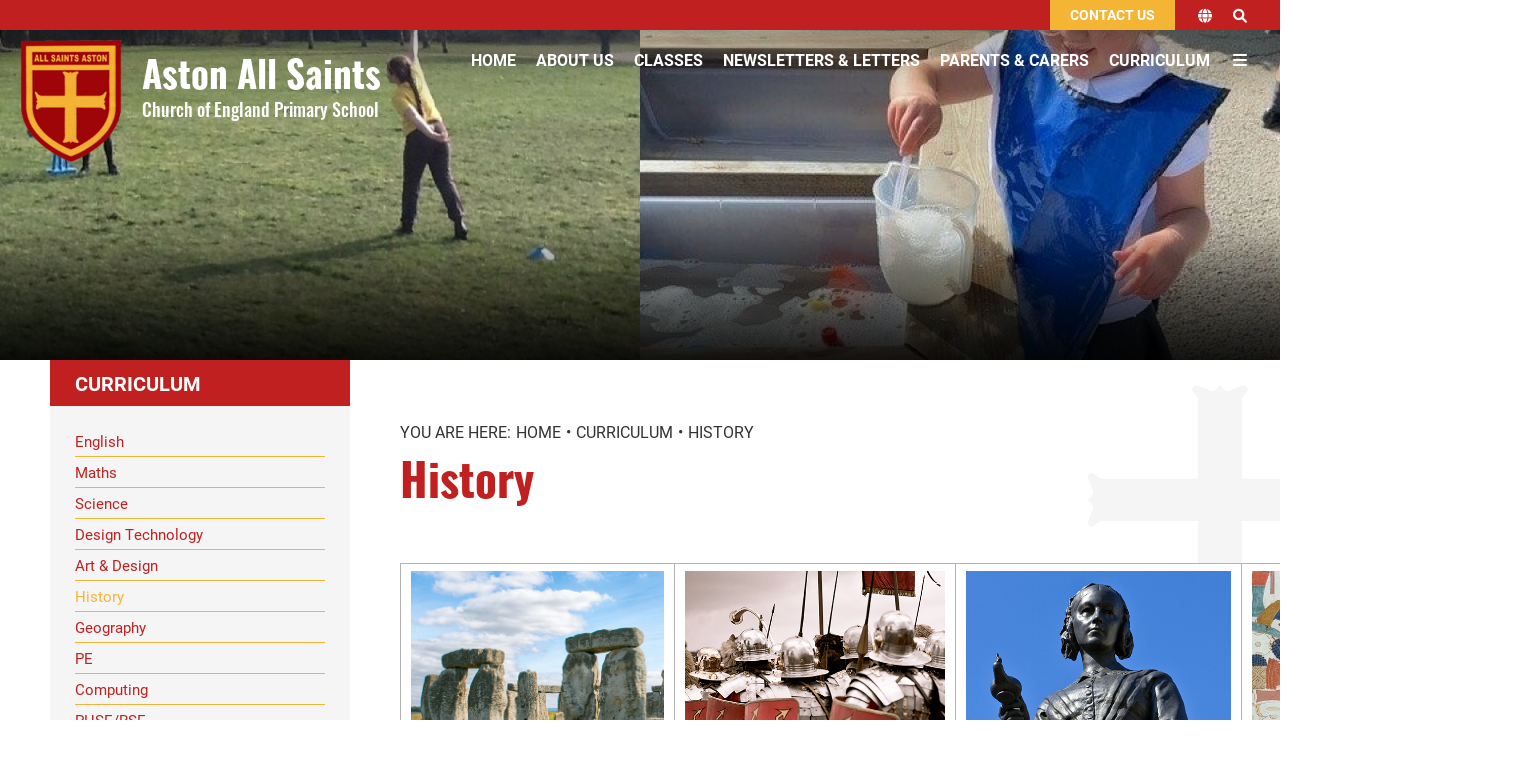

--- FILE ---
content_type: text/html; charset=utf-8
request_url: https://www.astoncofe.co.uk/curriculum/history/
body_size: 66082
content:


	<!DOCTYPE html>
<!--[if !IE]><!-->
<html lang="en-GB">
<!--<![endif]-->
<!--[if IE 6 ]><html lang="en-GB" class="ie ie6"><![endif]-->
<!--[if IE 7 ]><html lang="en-GB" class="ie ie7"><![endif]-->
<!--[if IE 8 ]><html lang="en-GB" class="ie ie8"><![endif]-->
<head>
	<base href="https://www.astoncofe.co.uk/"><!--[if lte IE 6]></base><![endif]-->
	<title>History - Aston All Saints - Church of England Primary School</title>

	<script src="javascript/pace.js"></script>
	<script>accessibilitymode = [];</script>

	<meta charset="utf-8">
	<meta name="viewport" content="width=device-width, initial-scale=1.0">
	<meta http-equiv="Content-Type" content="text/html; charset=UTF-8">

	

	<meta property="og:title" content="Aston All Saints">
	<meta property="og:description" content="History">
	<meta property="og:image" content="https://www.astoncofe.co.uk/assets/Images/Logos/sociallogo-v3.png">
	<meta property="og:url" content="https://www.astoncofe.co.uk">
	<meta name="twitter:card" content="summary_large_image">
	<meta property="og:site_name" content="Aston All Saints">
	<meta name="twitter:image:alt" content="Aston All Saints Logo">

	
	<!--[if lt IE 9]>
	<script src="//html5shiv.googlecode.com/svn/trunk/html5.js"></script>
	<![endif]-->

	
	
	
	
	

	<link rel="icon" type="image/png" href="/assets/Images/Logos/favicon__FillWzE2LDE2XQ.png" sizes="16x16">  
<link rel="icon" type="image/png" href="/assets/Images/Logos/favicon__FillWzMyLDMyXQ.png" sizes="32x32">  
<link rel="icon" type="image/png" href="/assets/Images/Logos/favicon__FillWzk2LDk2XQ.png" sizes="96x96">
<link rel="apple-touch-icon" href="/assets/Images/Logos/favicon__FillWzEyMCwxMjBd.png">
<link rel="apple-touch-icon" sizes="180x180" href="/assets/Images/Logos/favicon__FillWzE4MCwxODBd.png">
<link rel="apple-touch-icon" sizes="152x152" href="/assets/Images/Logos/favicon__FillWzE1MiwxNTJd.png">
<link rel="apple-touch-icon" sizes="167x167" href="/assets/Images/Logos/favicon__FillWzE2NywxNjdd.png">
	
	
		<script src="https://use.typekit.net/hus1iqi.js"></script>
		<script>try{Typekit.load({ async: true });}catch(e){}</script>
	
	
	
	
	
	
    <script async src="https://www.googletagmanager.com/gtag/js?id=G-PJ34WD58TZ"></script>
    <script>
        if (document.cookie.indexOf("gdprAccepted=") >= 0) {
			window.dataLayer = window.dataLayer || [];
            function gtag(){dataLayer.push(arguments);}
            gtag('js', new Date());
            gtag('config', 'G-PJ34WD58TZ');
        } else {
			document.cookie = '_ga=G-PJ34WD58TZ; domain=.astoncofe.co.uk; expires=Thu, 01 Jan 1970 00:00:01 GMT;';
            document.cookie = '_gat_gtag_G-PJ34WD58TZ=; domain=.astoncofe.co.uk; expires=Thu, 01 Jan 1970 00:00:01 GMT;';
            document.cookie = '_gid=G-PJ34WD58TZ; domain=.astoncofe.co.uk; expires=Thu, 01 Jan 1970 00:00:01 GMT;';
        }
    </script>
	
    
	
	<!-- BEGIN MYNEWTERM API META: PLACE THIS IN THE HEAD TAG FOR RESPONSIVE VIEW OF
THE VACANCIES!!! -->
<meta name="viewport" content="width=device-width, initial-scale=1">
<!-- END MYNEWTERM API META -->
<link rel="stylesheet" type="text/css" href="/css/fontawesome.css?m=1673012956" />
<link rel="stylesheet" type="text/css" href="/css/accessibility.css?m=1673012955" />
<link rel="stylesheet" type="text/css" href="/css/form.css?m=1673012955" />
<link rel="stylesheet" type="text/css" href="/css/typography.css?m=1673012955" />
<link rel="stylesheet" type="text/css" href="/css/layout.css?m=1673012956" />
</head>

	<body ontouchstart="" data-base-url="history" class="Page sectioncurriculum subsection6" dir="ltr">

	

	

		<div id="scrolltop" data-scroll-label="Top"></div>

<div class="header" role="banner">

	<a href="/curriculum/history/#main-content" class="skiplink">Skip Navigation</a>

	<div class="headerinner ">

		<input tabindex="-1" type="radio" class="navtoggleinput" name="menusearch" id="notoggle" checked/>
		<input tabindex="-1" type="radio" class="navtoggleinput" name="menusearch" id="menutoggle"/>
		<input tabindex="-1" type="radio" class="navtoggleinput" name="menusearch" id="searchtoggle"/>
		<input tabindex="-1" type="radio" class="navtoggleinput" name="menusearch" id="translatetoggle"/>

		<div class="menusplash"></div>
		
		<div class="topbar">
			<div class="logo" data-lazy="center">
			
				<a aria-label="Home" href="https://www.astoncofe.co.uk/" class="brand" rel="home">
			
				<img class="logoimg" alt="logo" src="/assets/Images/Logos/logo_contacts_ScaleWidthWzMwMF0.png"/>
				<div class="h1">Aston All Saints<span>Church of England Primary School</span></div>
			</a></div>
			<div class="topnav">
	
		<ul class='level1Menu '>
			<li class="level1item burger"><label class="menutoggle" for="menutoggle"><i class="fas fa-bars"></i></label></li>
			
			
				
					<li class='level1item noChildren'>
						
							<a aria-label="Home" href="https://www.astoncofe.co.uk/" class='level1link link-1' title="Home"><span class="level1text">Home</span><span class="level1text shortened">Home</span></a>
				        
				        
				    </li>
				
			
				
					<li class='level1item'>
						
							<a aria-label="About Us" href="https://www.astoncofe.co.uk/about-us/" class='level1link link-2' title="About Us"><span class="level1text">About Us</span><span class="level1text shortened">About Us</span></a>
				        
				        
							
				                <ul class='level2Menu '>
	<div class="level2MenuContainer">
		<div style="background-image: url();" class="menuthumbnail"></div>
	    <div class="menu2items">
		    
		    	
		    		
						<li class='level2item noChildren'>
					        
					        	<a aria-label="Admissions to our School" href="/about-us/admissions-to-our-school/" class='level2link' title="Admissions to our School"><span class="level2text">Admissions to our School</span></a>
				            
				            
					    </li>
					
				
		    
		    	
		    		
						<li class='level2item noChildren'>
					        
					        	<a aria-label="Diocese of Sheffield Academy Trust Information" href="/about-us/the-diocese-of-sheffield-academy-trust-information/" class='level2link' title="Diocese of Sheffield Academy Trust Information"><span class="level2text">Diocese of Sheffield Academy Trust Information</span></a>
				            
				            
					    </li>
					
				
		    
		    	
		    		
						<li class='level2item noChildren'>
					        
					        	<a aria-label="Equality and Accessibility" href="/about-us/equality-and-accessibility/" class='level2link' title="Equality and Accessibility"><span class="level2text">Equality and Accessibility</span></a>
				            
				            
					    </li>
					
				
		    
		    	
		    		
						<li class='level2item noChildren'>
					        
					        	<a aria-label="Key Information" href="/about-us/key-information/" class='level2link' title="Key Information"><span class="level2text">Key Information</span></a>
				            
				            
					    </li>
					
				
		    
		    	
		    		
						<li class='level2item noChildren'>
					        
					        	<a aria-label="Ofsted Report" href="/about-us/ofsted-report/" class='level2link' title="Ofsted Report"><span class="level2text">Ofsted Report</span></a>
				            
				            
					    </li>
					
				
		    
		    	
		    		
						<li class='level2item noChildren'>
					        
					        	<a aria-label="Our School Day" href="/about-us/our-school-day/" class='level2link' title="Our School Day"><span class="level2text">Our School Day</span></a>
				            
				            
					    </li>
					
				
		    
		    	
		    		
						<li class='level2item noChildren'>
					        
					        	<a aria-label="Remote Learning" href="/about-us/remote-learning/" class='level2link' title="Remote Learning"><span class="level2text">Remote Learning</span></a>
				            
				            
					    </li>
					
				
		    
		    	
		    		
						<li class='level2item noChildren'>
					        
					        	<a aria-label="Local School Board" href="/about-us/local-school-board/" class='level2link' title="Local School Board"><span class="level2text">Local School Board</span></a>
				            
				            
					    </li>
					
				
		    
		    	
		    		
						<li class='level2item noChildren'>
					        
					        	<a aria-label="Safeguarding" href="/about-us/safeguarding/" class='level2link' title="Safeguarding"><span class="level2text">Safeguarding</span></a>
				            
				            
					    </li>
					
				
		    
		    	
		    		
						<li class='level2item noChildren'>
					        
					        	<a aria-label="SEND " href="/about-us/send-local-offer-policy-and-code-of-practice/" class='level2link' title="SEND "><span class="level2text">SEND </span></a>
				            
				            
					    </li>
					
				
		    
		    	
		    		
						<li class='level2item noChildren'>
					        
					        	<a aria-label="Vacancies" href="/about-us/vacancies/" class='level2link' title="Vacancies"><span class="level2text">Vacancies</span></a>
				            
				            
					    </li>
					
				
		    
		    	
		    		
						<li class='level2item noChildren'>
					        
					        	<a aria-label="Vision Statement" href="/about-us/vision-statement/" class='level2link' title="Vision Statement"><span class="level2text">Vision Statement</span></a>
				            
				            
					    </li>
					
				
		    
		    	
		    		
						<li class='level2item noChildren'>
					        
					        	<a aria-label="Who&#039;s Who" href="/about-us/whos-who/" class='level2link' title="Who&#039;s Who"><span class="level2text">Who&#039;s Who</span></a>
				            
				            
					    </li>
					
				
		    
		    	
		    		
						<li class='level2item noChildren'>
					        
					        	<a aria-label="Worship &amp; Assemblies " href="/about-us/worship/" class='level2link' title="Worship &amp; Assemblies "><span class="level2text">Worship &amp; Assemblies </span></a>
				            
				            
					    </li>
					
				
		    
		</div>
	</div>
</ul>
				            
				        
				    </li>
				
			
				
					<li class='level1item'>
						
							<a aria-label="Classes" href="https://www.astoncofe.co.uk/classes/" class='level1link link-24' title="Classes"><span class="level1text">Classes</span><span class="level1text shortened">Classes</span></a>
				        
				        
							
				                <ul class='level2Menu '>
	<div class="level2MenuContainer">
		<div style="background-image: url();" class="menuthumbnail"></div>
	    <div class="menu2items">
		    
		    	
		    		
						<li class='level2item noChildren'>
					        
					        	<a aria-label="Foundation Stage One (Nursery)" href="/classes/foundation-stage-one-nursery/" class='level2link' title="Foundation Stage One (Nursery)"><span class="level2text">Foundation Stage One (Nursery)</span></a>
				            
				            
					    </li>
					
				
		    
		    	
		    		
						<li class='level2item noChildren'>
					        
					        	<a aria-label="Foundation Stage Two" href="/classes/foundation/" class='level2link' title="Foundation Stage Two"><span class="level2text">Foundation Stage Two</span></a>
				            
				            
					    </li>
					
				
		    
		    	
		    		
						<li class='level2item noChildren'>
					        
					        	<a aria-label="Year 1 " href="/classes/year-1/" class='level2link' title="Year 1 "><span class="level2text">Year 1 </span></a>
				            
				            
					    </li>
					
				
		    
		    	
		    		
						<li class='level2item noChildren'>
					        
					        	<a aria-label="Year 2 " href="/classes/year-2/" class='level2link' title="Year 2 "><span class="level2text">Year 2 </span></a>
				            
				            
					    </li>
					
				
		    
		    	
		    		
						<li class='level2item noChildren'>
					        
					        	<a aria-label="Year 3" href="/classes/year-3/" class='level2link' title="Year 3"><span class="level2text">Year 3</span></a>
				            
				            
					    </li>
					
				
		    
		    	
		    		
						<li class='level2item noChildren'>
					        
					        	<a aria-label="Year 4" href="/classes/year-4/" class='level2link' title="Year 4"><span class="level2text">Year 4</span></a>
				            
				            
					    </li>
					
				
		    
		    	
		    		
						<li class='level2item noChildren'>
					        
					        	<a aria-label="Year 5" href="/classes/year-5/" class='level2link' title="Year 5"><span class="level2text">Year 5</span></a>
				            
				            
					    </li>
					
				
		    
		    	
		    		
						<li class='level2item noChildren'>
					        
					        	<a aria-label="Year 6" href="/classes/year-6/" class='level2link' title="Year 6"><span class="level2text">Year 6</span></a>
				            
				            
					    </li>
					
				
		    
		</div>
	</div>
</ul>
				            
				        
				    </li>
				
			
				
					<li class='level1item'>
						
							<a aria-label="Newsletters &amp; Letters" href="https://www.astoncofe.co.uk/newsletters-and-letters/" class='level1link link-25' title="Newsletters &amp; Letters"><span class="level1text">Newsletters &amp; Letters</span><span class="level1text shortened">Newsletters &amp; Letters</span></a>
				        
				        
							
								
					                <ul class='level2Menu '>
	<div class="level2MenuContainer">
		<div style="background-image: url();" class="menuthumbnail"></div>
	    <div class="menu2items">
		    
		    	
		    		
						<li class='level2item noChildren'>
					        
					        	<a aria-label="Newsletters" href="/newsletters-and-letters/newsletters/" class='level2link' title="Newsletters"><span class="level2text">Newsletters</span></a>
				            
				            
					    </li>
					
				
		    
		    	
		    		
						<li class='level2item noChildren'>
					        
					        	<a aria-label="Letters" href="/newsletters-and-letters/letters/" class='level2link' title="Letters"><span class="level2text">Letters</span></a>
				            
				            
					    </li>
					
				
		    
		</div>
	</div>
</ul>
				                
							
				        
				    </li>
				
			
				
					<li class='level1item'>
						
							<a aria-label="Parents &amp; Carers" href="https://www.astoncofe.co.uk/parents-and-carers/" class='level1link link-26' title="Parents &amp; Carers"><span class="level1text">Parents &amp; Carers</span><span class="level1text shortened">Parents &amp; Carers</span></a>
				        
				        
							
				                <ul class='level2Menu '>
	<div class="level2MenuContainer">
		<div style="background-image: url();" class="menuthumbnail"></div>
	    <div class="menu2items">
		    
		    	
		    		
						<li class='level2item noChildren'>
					        
					        	<a aria-label="Attendance Information" href="/parents-and-carers/attendance-information/" class='level2link' title="Attendance Information"><span class="level2text">Attendance Information</span></a>
				            
				            
					    </li>
					
				
		    
		    	
		    		
						<li class='level2item noChildren'>
					        
					        	<a aria-label="Before and After School Provision" href="/parents-and-carers/before-and-after-school-provision/" class='level2link' title="Before and After School Provision"><span class="level2text">Before and After School Provision</span></a>
				            
				            
					    </li>
					
				
		    
		    	
		    		
						<li class='level2item noChildren'>
					        
					        	<a aria-label="School Admissions" href="/parents-and-carers/school-admissions/" class='level2link' title="School Admissions"><span class="level2text">School Admissions</span></a>
				            
				            
					    </li>
					
				
		    
		    	
		    		
						<li class='level2item noChildren'>
					        
					        	<a aria-label="School Term Dates" href="/parents-and-carers/school-term-dates/" class='level2link' title="School Term Dates"><span class="level2text">School Term Dates</span></a>
				            
				            
					    </li>
					
				
		    
		    	
		    		
						<li class='level2item noChildren'>
					        
					        	<a aria-label="School Lunches" href="/parents-and-carers/school-lunch-ordering-and-payments/" class='level2link' title="School Lunches"><span class="level2text">School Lunches</span></a>
				            
				            
					    </li>
					
				
		    
		    	
		    		
						<li class='level2item noChildren'>
					        
					        	<a aria-label="School Uniform Information" href="/parents-and-carers/school-uniform-information/" class='level2link' title="School Uniform Information"><span class="level2text">School Uniform Information</span></a>
				            
				            
					    </li>
					
				
		    
		    	
		    		
						<li class='level2item noChildren'>
					        
					        	<a aria-label="Arbor Parent Portal and Arbor App" href="/parents-and-carers/arbor-parent-portal-and-arbor-app/" class='level2link' title="Arbor Parent Portal and Arbor App"><span class="level2text">Arbor Parent Portal and Arbor App</span></a>
				            
				            
					    </li>
					
				
		    
		    	
		    		
						<li class='level2item noChildren'>
					        
					        	<a aria-label="Class Dojo" href="/parents-and-carers/class-dojo/" class='level2link' title="Class Dojo"><span class="level2text">Class Dojo</span></a>
				            
				            
					    </li>
					
				
		    
		    	
		    		
						<li class='level2item noChildren'>
					        
					        	<a aria-label="GDPR Information and Privacy Notice" href="/parents-and-carers/gdpr-information-and-privacy-notice/" class='level2link' title="GDPR Information and Privacy Notice"><span class="level2text">GDPR Information and Privacy Notice</span></a>
				            
				            
					    </li>
					
				
		    
		    	
		    		
						<li class='level2item noChildren'>
					        
					        	<a aria-label="Useful Information for Parents &amp; Carers" href="/parents-and-carers/signposting-for-parents-and-carers/" class='level2link' title="Useful Information for Parents &amp; Carers"><span class="level2text">Useful Information for Parents &amp; Carers</span></a>
				            
				            
					    </li>
					
				
		    
		    	
		    		
						<li class='level2item noChildren'>
					        
					        	<a aria-label="Friends of Aston All Saints Parent Group" href="/parents-and-carers/friends-of-aston-all-saints-parent-group/" class='level2link' title="Friends of Aston All Saints Parent Group"><span class="level2text">Friends of Aston All Saints Parent Group</span></a>
				            
				            
					    </li>
					
				
		    
		</div>
	</div>
</ul>
				            
				        
				    </li>
				
			
				
					<li class='level1item topsection'>
						
							<a aria-label="Curriculum" href="https://www.astoncofe.co.uk/curriculum/" class='level1link link-27' title="Curriculum"><span class="level1text">Curriculum</span><span class="level1text shortened">Curriculum</span></a>
				        
				        
							
				                <ul class='level2Menu '>
	<div class="level2MenuContainer">
		<div style="background-image: url();" class="menuthumbnail"></div>
	    <div class="menu2items">
		    
		    	
		    		
						<li class='level2item noChildren'>
					        
					        	<a aria-label="English" href="/curriculum/english/" class='level2link' title="English"><span class="level2text">English</span></a>
				            
				            
					    </li>
					
				
		    
		    	
		    		
						<li class='level2item noChildren'>
					        
					        	<a aria-label="Maths" href="/curriculum/maths/" class='level2link' title="Maths"><span class="level2text">Maths</span></a>
				            
				            
					    </li>
					
				
		    
		    	
		    		
						<li class='level2item noChildren'>
					        
					        	<a aria-label="Science" href="/curriculum/science/" class='level2link' title="Science"><span class="level2text">Science</span></a>
				            
				            
					    </li>
					
				
		    
		    	
		    		
						<li class='level2item noChildren'>
					        
					        	<a aria-label="Design Technology" href="/curriculum/design-technology/" class='level2link' title="Design Technology"><span class="level2text">Design Technology</span></a>
				            
				            
					    </li>
					
				
		    
		    	
		    		
						<li class='level2item noChildren'>
					        
					        	<a aria-label="Art &amp; Design" href="/curriculum/art-and-design/" class='level2link' title="Art &amp; Design"><span class="level2text">Art &amp; Design</span></a>
				            
				            
					    </li>
					
				
		    
		    	
		    		
						<li class='level2item noChildren'>
					        
					        	<a aria-label="History" href="/curriculum/history/" class='level2link' title="History"><span class="level2text">History</span></a>
				            
				            
					    </li>
					
				
		    
		    	
		    		
						<li class='level2item noChildren'>
					        
					        	<a aria-label="Geography" href="/curriculum/geography/" class='level2link' title="Geography"><span class="level2text">Geography</span></a>
				            
				            
					    </li>
					
				
		    
		    	
		    		
						<li class='level2item noChildren'>
					        
					        	<a aria-label="Physical Education and sport" href="/curriculum/pe/" class='level2link' title="Physical Education and sport"><span class="level2text">PE</span></a>
				            
				            
					    </li>
					
				
		    
		    	
		    		
						<li class='level2item noChildren'>
					        
					        	<a aria-label="Computing" href="/curriculum/computing/" class='level2link' title="Computing"><span class="level2text">Computing</span></a>
				            
				            
					    </li>
					
				
		    
		    	
		    		
						<li class='level2item noChildren'>
					        
					        	<a aria-label="PHSE/RSE" href="/curriculum/phse/" class='level2link' title="PHSE/RSE"><span class="level2text">PHSE/RSE</span></a>
				            
				            
					    </li>
					
				
		    
		    	
		    		
						<li class='level2item noChildren'>
					        
					        	<a aria-label="Languages" href="/curriculum/languages/" class='level2link' title="Languages"><span class="level2text">Languages</span></a>
				            
				            
					    </li>
					
				
		    
		    	
		    		
						<li class='level2item noChildren'>
					        
					        	<a aria-label="Music" href="/curriculum/music/" class='level2link' title="Music"><span class="level2text">Music</span></a>
				            
				            
					    </li>
					
				
		    
		    	
		    		
						<li class='level2item noChildren'>
					        
					        	<a aria-label="RE" href="/curriculum/re/" class='level2link' title="RE"><span class="level2text">RE</span></a>
				            
				            
					    </li>
					
				
		    
		    	
		    		
						<li class='level2item noChildren'>
					        
					        	<a aria-label="Early Years Foundation Stage (EYFS)" href="/curriculum/early-years-foundation-stage-eyfs/" class='level2link' title="Early Years Foundation Stage (EYFS)"><span class="level2text">Early Years Foundation Stage (EYFS)</span></a>
				            
				            
					    </li>
					
				
		    
		    	
		    		
						<li class='level2item noChildren'>
					        
					        	<a aria-label="Swimming" href="/curriculum/swimming/" class='level2link' title="Swimming"><span class="level2text">Swimming</span></a>
				            
				            
					    </li>
					
				
		    
		    	
		    		
						<li class='level2item noChildren'>
					        
					        	<a aria-label="Personal Development" href="/curriculum/personal-development/" class='level2link' title="Personal Development"><span class="level2text">Personal Development</span></a>
				            
				            
					    </li>
					
				
		    
		</div>
	</div>
</ul>
				            
				        
				    </li>
				
			
				
					<li class='level1item noChildren'>
						
							<a aria-label="School Policies" href="https://www.astoncofe.co.uk/school-policies/" class='level1link link-89' title="School Policies"><span class="level1text">School Policies</span><span class="level1text shortened">School Policies</span></a>
				        
				        
				    </li>
				
			
				
					<li class='level1item noChildren'>
						
							<a aria-label="School Calendar &amp; Useful Dates" href="https://www.astoncofe.co.uk/school-calendar-and-useful-dates/" class='level1link link-98' title="School Calendar &amp; Useful Dates"><span class="level1text">School Calendar &amp; Useful Dates</span><span class="level1text shortened">School Calendar &amp; Useful Dates</span></a>
				        
				        
				    </li>
				
			
		</ul>
	
</div>
        
		</div>

		<div class="mobilenav">
	<label for="notoggle" class="menunotoggle"><i class="fas fa-times"></i></label>
	<ul class="mobilelevel1Menu">
		
			
    <li class="link">
        
            
                <a tabindex="-1" href="/" class="link" title="Go to the Home page"><span>Home</span></a>
            
        
    </li>

		
			
    <li class="link">
        
            
                <a tabindex="-1" href="/about-us/" class="Item link children" title="Go to the About Us page"><span>About Us</span></a>
            
            
                
                    <input tabindex="-1" type="checkbox" id="MOB-P2-2" class="sbtogglecheck"/>
                    <label tabindex="-1" class="sbtoggle" for="MOB-P2-2"></label>
                
            
            <ul>
	
		
			
				
    <li class="link">
        
            
                <a tabindex="-1" href="/about-us/admissions-to-our-school/" class="link" title="Go to the Admissions to our School page"><span>Admissions to our School</span></a>
            
        
    </li>

			
		
			
				
    <li class="link">
        
            
                <a tabindex="-1" href="/about-us/the-diocese-of-sheffield-academy-trust-information/" class="link" title="Go to the Diocese of Sheffield Academy Trust Information page"><span>Diocese of Sheffield Academy Trust Information</span></a>
            
        
    </li>

			
		
			
				
    <li class="link">
        
            
                <a tabindex="-1" href="/about-us/equality-and-accessibility/" class="link" title="Go to the Equality and Accessibility page"><span>Equality and Accessibility</span></a>
            
        
    </li>

			
		
			
				
    <li class="link">
        
            
                <a tabindex="-1" href="/about-us/key-information/" class="link" title="Go to the Key Information page"><span>Key Information</span></a>
            
        
    </li>

			
		
			
				
    <li class="link">
        
            
                <a tabindex="-1" href="/about-us/ofsted-report/" class="link" title="Go to the Ofsted Report page"><span>Ofsted Report</span></a>
            
        
    </li>

			
		
			
				
    <li class="link">
        
            
                <a tabindex="-1" href="/about-us/our-school-day/" class="link" title="Go to the Our School Day page"><span>Our School Day</span></a>
            
        
    </li>

			
		
			
				
    <li class="link">
        
            
                <a tabindex="-1" href="/about-us/remote-learning/" class="link" title="Go to the Remote Learning page"><span>Remote Learning</span></a>
            
        
    </li>

			
		
			
				
    <li class="link">
        
            
                <a tabindex="-1" href="/about-us/local-school-board/" class="link" title="Go to the Local School Board page"><span>Local School Board</span></a>
            
        
    </li>

			
		
			
				
    <li class="link">
        
            
                <a tabindex="-1" href="/about-us/safeguarding/" class="link" title="Go to the Safeguarding page"><span>Safeguarding</span></a>
            
        
    </li>

			
		
			
				
    <li class="link">
        
            
                <a tabindex="-1" href="/about-us/send-local-offer-policy-and-code-of-practice/" class="link" title="Go to the SEND  page"><span>SEND </span></a>
            
        
    </li>

			
		
			
				
    <li class="link">
        
            
                <a tabindex="-1" href="/about-us/vacancies/" class="link" title="Go to the Vacancies page"><span>Vacancies</span></a>
            
        
    </li>

			
		
			
				
    <li class="link">
        
            
                <a tabindex="-1" href="/about-us/vision-statement/" class="link" title="Go to the Vision Statement page"><span>Vision Statement</span></a>
            
        
    </li>

			
		
			
				
    <li class="link">
        
            
                <a tabindex="-1" href="/about-us/whos-who/" class="link" title="Go to the Who&#039;s Who page"><span>Who&#039;s Who</span></a>
            
        
    </li>

			
		
			
				
    <li class="link">
        
            
                <a tabindex="-1" href="/about-us/worship/" class="link" title="Go to the Worship &amp; Assemblies  page"><span>Worship &amp; Assemblies </span></a>
            
        
    </li>

			
		
	
</ul>
        
    </li>

		
			
    <li class="link">
        
            
                <a tabindex="-1" href="/classes/" class="Item link children" title="Go to the Classes page"><span>Classes</span></a>
            
            
                
                    <input tabindex="-1" type="checkbox" id="MOB-P24-3" class="sbtogglecheck"/>
                    <label tabindex="-1" class="sbtoggle" for="MOB-P24-3"></label>
                
            
            <ul>
	
		
			
				
    <li class="link">
        
            
                <a tabindex="-1" href="/classes/foundation-stage-one-nursery/" class="link" title="Go to the Foundation Stage One (Nursery) page"><span>Foundation Stage One (Nursery)</span></a>
            
        
    </li>

			
		
			
				
    <li class="link">
        
            
                <a tabindex="-1" href="/classes/foundation/" class="link" title="Go to the Foundation Stage Two page"><span>Foundation Stage Two</span></a>
            
        
    </li>

			
		
			
				
    <li class="link">
        
            
                <a tabindex="-1" href="/classes/year-1/" class="link" title="Go to the Year 1  page"><span>Year 1 </span></a>
            
        
    </li>

			
		
			
				
    <li class="link">
        
            
                <a tabindex="-1" href="/classes/year-2/" class="link" title="Go to the Year 2  page"><span>Year 2 </span></a>
            
        
    </li>

			
		
			
				
    <li class="link">
        
            
                <a tabindex="-1" href="/classes/year-3/" class="link" title="Go to the Year 3 page"><span>Year 3</span></a>
            
        
    </li>

			
		
			
				
    <li class="link">
        
            
                <a tabindex="-1" href="/classes/year-4/" class="link" title="Go to the Year 4 page"><span>Year 4</span></a>
            
        
    </li>

			
		
			
				
    <li class="link">
        
            
                <a tabindex="-1" href="/classes/year-5/" class="link" title="Go to the Year 5 page"><span>Year 5</span></a>
            
        
    </li>

			
		
			
				
    <li class="link">
        
            
                <a tabindex="-1" href="/classes/year-6/" class="link" title="Go to the Year 6 page"><span>Year 6</span></a>
            
        
    </li>

			
		
	
</ul>
        
    </li>

		
			
    <li class="link">
        
            
                <a tabindex="-1" href="/newsletters-and-letters/" class="Item link children" title="Go to the Newsletters &amp; Letters page"><span>Newsletters &amp; Letters</span></a>
            
            
                
                    <input tabindex="-1" type="checkbox" id="MOB-P25-4" class="sbtogglecheck"/>
                    <label tabindex="-1" class="sbtoggle" for="MOB-P25-4"></label>
                
            
            <ul>
	
		
			
				
    <li class="link">
        
            
                <a tabindex="-1" href="/newsletters-and-letters/newsletters/" class="link" title="Go to the Newsletters page"><span>Newsletters</span></a>
            
        
    </li>

			
		
			
				
    <li class="link">
        
            
                <a tabindex="-1" href="/newsletters-and-letters/letters/" class="link" title="Go to the Letters page"><span>Letters</span></a>
            
        
    </li>

			
		
	
</ul>
        
    </li>

		
			
    <li class="link">
        
            
                <a tabindex="-1" href="/parents-and-carers/" class="Item link children" title="Go to the Parents &amp; Carers page"><span>Parents &amp; Carers</span></a>
            
            
                
                    <input tabindex="-1" type="checkbox" id="MOB-P26-5" class="sbtogglecheck"/>
                    <label tabindex="-1" class="sbtoggle" for="MOB-P26-5"></label>
                
            
            <ul>
	
		
			
				
    <li class="link">
        
            
                <a tabindex="-1" href="/parents-and-carers/attendance-information/" class="link" title="Go to the Attendance Information page"><span>Attendance Information</span></a>
            
        
    </li>

			
		
			
				
    <li class="link">
        
            
                <a tabindex="-1" href="/parents-and-carers/before-and-after-school-provision/" class="link" title="Go to the Before and After School Provision page"><span>Before and After School Provision</span></a>
            
        
    </li>

			
		
			
				
    <li class="link">
        
            
                <a tabindex="-1" href="/parents-and-carers/school-admissions/" class="link" title="Go to the School Admissions page"><span>School Admissions</span></a>
            
        
    </li>

			
		
			
				
    <li class="link">
        
            
                <a tabindex="-1" href="/parents-and-carers/school-term-dates/" class="link" title="Go to the School Term Dates page"><span>School Term Dates</span></a>
            
        
    </li>

			
		
			
				
    <li class="link">
        
            
                <a tabindex="-1" href="/parents-and-carers/school-lunch-ordering-and-payments/" class="link" title="Go to the School Lunches page"><span>School Lunches</span></a>
            
        
    </li>

			
		
			
				
    <li class="link">
        
            
                <a tabindex="-1" href="/parents-and-carers/school-uniform-information/" class="link" title="Go to the School Uniform Information page"><span>School Uniform Information</span></a>
            
        
    </li>

			
		
			
				
    <li class="link">
        
            
                <a tabindex="-1" href="/parents-and-carers/arbor-parent-portal-and-arbor-app/" class="link" title="Go to the Arbor Parent Portal and Arbor App page"><span>Arbor Parent Portal and Arbor App</span></a>
            
        
    </li>

			
		
			
				
    <li class="link">
        
            
                <a tabindex="-1" href="/parents-and-carers/class-dojo/" class="link" title="Go to the Class Dojo page"><span>Class Dojo</span></a>
            
        
    </li>

			
		
			
				
    <li class="link">
        
            
                <a tabindex="-1" href="/parents-and-carers/gdpr-information-and-privacy-notice/" class="link" title="Go to the GDPR Information and Privacy Notice page"><span>GDPR Information and Privacy Notice</span></a>
            
        
    </li>

			
		
			
				
    <li class="link">
        
            
                <a tabindex="-1" href="/parents-and-carers/signposting-for-parents-and-carers/" class="Item link children" title="Go to the Useful Information for Parents &amp; Carers page"><span>Useful Information for Parents &amp; Carers</span></a>
            
            
                
                    <input tabindex="-1" type="checkbox" id="MOB-P111-10" class="sbtogglecheck"/>
                    <label tabindex="-1" class="sbtoggle" for="MOB-P111-10"></label>
                
            
            <ul>
	
		
			
				
    <li class="link">
        
            
                <a tabindex="-1" href="/parents-and-carers/signposting-for-parents-and-carers/early-help-information/" class="link" title="Go to the Early Help Information page"><span>Early Help Information</span></a>
            
        
    </li>

			
		
	
</ul>
        
    </li>

			
		
			
				
    <li class="link">
        
            
                <a tabindex="-1" href="/parents-and-carers/friends-of-aston-all-saints-parent-group/" class="link" title="Go to the Friends of Aston All Saints Parent Group page"><span>Friends of Aston All Saints Parent Group</span></a>
            
        
    </li>

			
		
	
</ul>
        
    </li>

		
			
    <li class="section">
        
            
                <a tabindex="-1" href="/curriculum/" class="Item section children" title="Go to the Curriculum page"><span>Curriculum</span></a>
            
            
                
                    <input tabindex="-1" type="checkbox" id="MOB-P27-6" class="sbtogglecheck" checked/>
                    <label tabindex="-1" class="sbtoggle" for="MOB-P27-6"></label>
                
            
            <ul>
	
		
			
				
    <li class="link">
        
            
                <a tabindex="-1" href="/curriculum/english/" class="link" title="Go to the English page"><span>English</span></a>
            
        
    </li>

			
		
			
				
    <li class="link">
        
            
                <a tabindex="-1" href="/curriculum/maths/" class="link" title="Go to the Maths page"><span>Maths</span></a>
            
        
    </li>

			
		
			
				
    <li class="link">
        
            
                <a tabindex="-1" href="/curriculum/science/" class="link" title="Go to the Science page"><span>Science</span></a>
            
        
    </li>

			
		
			
				
    <li class="link">
        
            
                <a tabindex="-1" href="/curriculum/design-technology/" class="link" title="Go to the Design Technology page"><span>Design Technology</span></a>
            
        
    </li>

			
		
			
				
    <li class="link">
        
            
                <a tabindex="-1" href="/curriculum/art-and-design/" class="link" title="Go to the Art &amp; Design page"><span>Art &amp; Design</span></a>
            
        
    </li>

			
		
			
				
    <li class="current">
        
            
                <a tabindex="-1" href="/curriculum/history/" class="current" title="Go to the History page"><span>History</span></a>
            
        
    </li>

			
		
			
				
    <li class="link">
        
            
                <a tabindex="-1" href="/curriculum/geography/" class="link" title="Go to the Geography page"><span>Geography</span></a>
            
        
    </li>

			
		
			
				
    <li class="link">
        
            
                <a tabindex="-1" href="/curriculum/pe/" class="link" title="Go to the Physical Education and sport page"><span>PE</span></a>
            
        
    </li>

			
		
			
				
    <li class="link">
        
            
                <a tabindex="-1" href="/curriculum/computing/" class="link" title="Go to the Computing page"><span>Computing</span></a>
            
        
    </li>

			
		
			
				
    <li class="link">
        
            
                <a tabindex="-1" href="/curriculum/phse/" class="link" title="Go to the PHSE/RSE page"><span>PHSE/RSE</span></a>
            
        
    </li>

			
		
			
				
    <li class="link">
        
            
                <a tabindex="-1" href="/curriculum/languages/" class="link" title="Go to the Languages page"><span>Languages</span></a>
            
        
    </li>

			
		
			
				
    <li class="link">
        
            
                <a tabindex="-1" href="/curriculum/music/" class="link" title="Go to the Music page"><span>Music</span></a>
            
        
    </li>

			
		
			
				
    <li class="link">
        
            
                <a tabindex="-1" href="/curriculum/re/" class="link" title="Go to the RE page"><span>RE</span></a>
            
        
    </li>

			
		
			
				
    <li class="link">
        
            
                <a tabindex="-1" href="/curriculum/early-years-foundation-stage-eyfs/" class="link" title="Go to the Early Years Foundation Stage (EYFS) page"><span>Early Years Foundation Stage (EYFS)</span></a>
            
        
    </li>

			
		
			
				
    <li class="link">
        
            
                <a tabindex="-1" href="/curriculum/swimming/" class="link" title="Go to the Swimming page"><span>Swimming</span></a>
            
        
    </li>

			
		
			
				
    <li class="link">
        
            
                <a tabindex="-1" href="/curriculum/personal-development/" class="link" title="Go to the Personal Development page"><span>Personal Development</span></a>
            
        
    </li>

			
		
	
</ul>
        
    </li>

		
			
    <li class="link">
        
            
                <a tabindex="-1" href="/school-policies/" class="link" title="Go to the School Policies page"><span>School Policies</span></a>
            
        
    </li>

		
			
    <li class="link">
        
            
                <a tabindex="-1" href="/school-calendar-and-useful-dates/" class="link" title="Go to the School Calendar &amp; Useful Dates page"><span>School Calendar &amp; Useful Dates</span></a>
            
        
    </li>

		
	</ul>
</div>

		<div class="rightcontrols">
			<div class="rightinner">
				<label class="tgbut searchtoggle" for="searchtoggle"><i class="fas fa-search"></i></label>
				<label class="tgbut searchtoggle reset" for="notoggle"><i class="fas fa-search"></i></label>
				
					<label class="tgbut translatetoggle" for="translatetoggle"><i class="fa-solid fa-language"></i></label>
					<label class="tgbut translatetoggle reset" for="notoggle"><i class="fa-solid fa-language"></i></label>
				

				<div class="search">
					<div class="searchform"><form id="SearchForm_SearchForm" action="/curriculum/history/SearchForm/" method="get" enctype="application/x-www-form-urlencoded">
	
	<p id="SearchForm_SearchForm_error" class="alert " style="display: none"></p>
	
	<fieldset>
		
		<div id="SearchForm_SearchForm_Search_Holder" class="field text form-group--no-label">
	
	<div class="middleColumn">
		<input type="text" name="Search" class="text form-group--no-label" id="SearchForm_SearchForm_Search" placeholder="Search" />
	</div>
	
	
	
</div>

		
		
		<button type="submit" name="action_results" class="action searchformsubmit form-group--no-label" id="SearchForm_SearchForm_action_results">
		<span></span>
	</button>
		
	</fieldset>
</form>
</div>
				</div>
				
					<div class="translate">
						<div><div id="google_translate_element"></div></div>
						<script type="application/javascript" src="/javascript/calendar/RenderCalendar.js?m=1673003481"></script>
<script type="application/javascript" src="/javascript/calendar/Config.js?m=1673003481"></script>
<script type="application/javascript" src="//code.jquery.com/jquery-3.6.0.min.js"></script>
<script type="application/javascript" src="/javascript/script.js?m=1716545010"></script>
<script type="text/javascript">
						function googleTranslateElementInit() {
						  new google.translate.TranslateElement({pageLanguage: 'en', layout: google.translate.TranslateElement.InlineLayout.SIMPLE}, 'google_translate_element');
						}
						</script>
						<script type="text/javascript" src="//translate.google.com/translate_a/element.js?cb=googleTranslateElementInit"></script>
					</div>
				

				<div class="topicons">
					<label class="tgbut searchtoggle" for="searchtoggle"><i class="fas fa-search"></i></label>
					<label class="tgbut searchtoggle reset" for="notoggle"><i class="fas fa-search"></i></label>
					
						<label class="tgbut translatetoggle" for="translatetoggle"><i class="fa-solid fa-globe"></i></label>
						<label class="tgbut translatetoggle reset" for="notoggle"><i class="fa-solid fa-globe"></i></label>
					

					
					
						<a class="toplink governorslink" href="/contact-us/">Contact Us</a>
					
					
				</div>
			</div>
		</div>

		
	</div>

</div>



	<div class="headercontent">
		<div class="gradient"></div>
		
			
				
				<div class="headerimages parallax">
					
						<div class="headerimage" style="background-image: linear-gradient(0deg, rgba(0,0,0,0.8) 0%, rgba(0,0,0,0) 40%), url('/assets/Images/Gallery/download-58__ScaleWidthWzIwMDBd.jpg'); background-position:50% 50%;"></div>
					
						<div class="headerimage" style="background-image: linear-gradient(0deg, rgba(0,0,0,0.8) 0%, rgba(0,0,0,0) 40%), url('/assets/Images/Gallery/Foundation4__ScaleWidthWzIwMDBd.jpeg'); background-position:50% 50%;"></div>
					
						<div class="headerimage" style="background-image: linear-gradient(0deg, rgba(0,0,0,0.8) 0%, rgba(0,0,0,0) 40%), url('/assets/Images/Gallery/720-20-v2__ScaleWidthWzIwMDBd.jpg'); background-position:50% 50%;"></div>
					
						<div class="headerimage" style="background-image: linear-gradient(0deg, rgba(0,0,0,0.8) 0%, rgba(0,0,0,0) 40%), url('/assets/Images/Gallery/download-12__ScaleWidthWzIwMDBd.jpg'); background-position:50% 50%;"></div>
					
						<div class="headerimage" style="background-image: linear-gradient(0deg, rgba(0,0,0,0.8) 0%, rgba(0,0,0,0) 40%), url('/assets/Images/Gallery/720-18-v2__ScaleWidthWzIwMDBd.jpg'); background-position:50% 50%;"></div>
					
						<div class="headerimage" style="background-image: linear-gradient(0deg, rgba(0,0,0,0.8) 0%, rgba(0,0,0,0) 40%), url('/assets/Images/Defaults/IMG_9789__ScaleWidthWzIwMDBd.jpeg'); background-position:50% 50%;"></div>
					
				</div>
			
		

		

		
		
		

		

	</div>






<div id="scrollbody"></div>


		
    


		
		<script>
		var scrapetime = 1733755577;
		var homepageid = 81;
		//notice dialog hidden with js if static publishing on and noticesseen[n] cookie is later than page scraped time
		function getCookie(cname,homepageid) {
		  let name = cname + homepageid + "=";
		  let decodedCookie = decodeURIComponent(document.cookie);
		  let ca = decodedCookie.split(';');
		  for(let i = 0; i <ca.length; i++) {
			let c = ca[i];
			while (c.charAt(0) == ' ') {
			  c = c.substring(1);
			}
			if (c.indexOf(name) == 0) {
			  return c.substring(name.length, c.length);
			}
		  }
		  return "";
		}

		noticeseencookie = getCookie('noticesseen','');
		if(noticeseencookie == ''){
		  noticeseencookie = getCookie('noticesseen',homepageid);
		}
		if(noticeseencookie != ''){
		  if(parseInt(noticeseencookie,10) > parseInt(scrapetime,10)){
			document.querySelectorAll(".noticesblackout").forEach(el => el.remove());
			document.querySelectorAll(".noticedialogwrapper").forEach(el => el.remove());
		  }
		}
		</script>

		<div class="main" role="main" id="main-content">
				
				<div class="inner typography">
					
						
							<div class="outer" style="">
								<div class="watermark" style="background-image: url(https://www.astoncofe.co.uk/assets/Images/Logos/Heads-Watermark-v2.png);"></div>
								
								
									
										<div class="leftsidecolumn crushable sidebarextend">
	<div class="leftsidemenu">
		<aside class="sidebar">
			<nav class="secondary">
				
					<div class="h5">
						<a href="/curriculum/">Curriculum</a>
					</div>
				
				
					
						
							<ul>
	
		
			
				
    <li class="link">
        
            
                <a  href="/curriculum/english/" class="link" title="Go to the English page"><span>English</span></a>
            
        
    </li>

			
		
			
				
    <li class="link">
        
            
                <a  href="/curriculum/maths/" class="link" title="Go to the Maths page"><span>Maths</span></a>
            
        
    </li>

			
		
			
				
    <li class="link">
        
            
                <a  href="/curriculum/science/" class="link" title="Go to the Science page"><span>Science</span></a>
            
        
    </li>

			
		
			
				
    <li class="link">
        
            
                <a  href="/curriculum/design-technology/" class="link" title="Go to the Design Technology page"><span>Design Technology</span></a>
            
        
    </li>

			
		
			
				
    <li class="link">
        
            
                <a  href="/curriculum/art-and-design/" class="link" title="Go to the Art &amp; Design page"><span>Art &amp; Design</span></a>
            
        
    </li>

			
		
			
				
    <li class="current">
        
            
                <a  href="/curriculum/history/" class="current" title="Go to the History page"><span>History</span></a>
            
        
    </li>

			
		
			
				
    <li class="link">
        
            
                <a  href="/curriculum/geography/" class="link" title="Go to the Geography page"><span>Geography</span></a>
            
        
    </li>

			
		
			
				
    <li class="link">
        
            
                <a  href="/curriculum/pe/" class="link" title="Go to the Physical Education and sport page"><span>PE</span></a>
            
        
    </li>

			
		
			
				
    <li class="link">
        
            
                <a  href="/curriculum/computing/" class="link" title="Go to the Computing page"><span>Computing</span></a>
            
        
    </li>

			
		
			
				
    <li class="link">
        
            
                <a  href="/curriculum/phse/" class="link" title="Go to the PHSE/RSE page"><span>PHSE/RSE</span></a>
            
        
    </li>

			
		
			
				
    <li class="link">
        
            
                <a  href="/curriculum/languages/" class="link" title="Go to the Languages page"><span>Languages</span></a>
            
        
    </li>

			
		
			
				
    <li class="link">
        
            
                <a  href="/curriculum/music/" class="link" title="Go to the Music page"><span>Music</span></a>
            
        
    </li>

			
		
			
				
    <li class="link">
        
            
                <a  href="/curriculum/re/" class="link" title="Go to the RE page"><span>RE</span></a>
            
        
    </li>

			
		
			
				
    <li class="link">
        
            
                <a  href="/curriculum/early-years-foundation-stage-eyfs/" class="link" title="Go to the Early Years Foundation Stage (EYFS) page"><span>Early Years Foundation Stage (EYFS)</span></a>
            
        
    </li>

			
		
			
				
    <li class="link">
        
            
                <a  href="/curriculum/swimming/" class="link" title="Go to the Swimming page"><span>Swimming</span></a>
            
        
    </li>

			
		
			
				
    <li class="link">
        
            
                <a  href="/curriculum/personal-development/" class="link" title="Go to the Personal Development page"><span>Personal Development</span></a>
            
        
    </li>

			
		
	
</ul>
						
					
				
			</nav>
		</aside>
	</div>
	<div class="sideimages">
	
		
			

		
		<div class="sideimage" style="background-image: url('/assets/Images/Gallery/download-90__FillWzU2MCw1NjBd.jpg'); background-position:50% 50%;"></div>
	
		
		<div class="sideimage" style="background-image: url('/assets/Images/Gallery/720-33__FillWzU2MCw1NjBd.jpg'); background-position:50% 50%;"></div>
	
		
		<div class="sideimage" style="background-image: url('/assets/Images/Defaults/IMG_0036__FillWzU2MCw1NjBd.jpeg'); background-position:50% 50%;"></div>
	
		
		<div class="sideimage" style="background-image: url('/assets/Images/Defaults/IMG_0171__FillWzU2MCw1NjBd.jpeg'); background-position:50% 50%;"></div>
	
		
		<div class="sideimage" style="background-image: url('/assets/Images/Gallery/720-4__FillWzU2MCw1NjBd.jpg'); background-position:50% 50%;"></div>
	
		
		<div class="sideimage" style="background-image: url('/assets/Images/Gallery/720__FillWzU2MCw1NjBd.png'); background-position:50% 50%;"></div>
	
		
		<div class="sideimage" style="background-image: url('/assets/Images/Defaults/IMG_0173__FillWzU2MCw1NjBd.jpeg'); background-position:50% 50%;"></div>
	
		
		<div class="sideimage" style="background-image: url('/assets/Images/Defaults/IMG_7442__FillWzU2MCw1NjBd.jpeg'); background-position:50% 50%;"></div>
	
		
		<div class="sideimage" style="background-image: url('/assets/Images/Defaults/IMG_0087-v2__FillWzU2MCw1NjBd.jpeg'); background-position:50% 50%;"></div>
	
		
		<div class="sideimage" style="background-image: url('/assets/Images/Gallery/download-9__FillWzU2MCw1NjBd.png'); background-position:50% 50%;"></div>
	
		
		<div class="sideimage" style="background-image: url('/assets/Images/Defaults/IMG_9097__FillWzU2MCw1NjBd.jpeg'); background-position:50% 50%;"></div>
	
		
		<div class="sideimage" style="background-image: url('/assets/Images/Gallery/download-38__FillWzU2MCw1NjBd.jpg'); background-position:50% 50%;"></div>
	
</div>
</div>
									
									<div class="contentextend padded" style="max-width: 1200px; margin: 0px auto;">
										<article class="content-container">
											
												
	<div class="outer">
		<div>
			<div id="Breadcrumbs"><span class="leader"></span>
				
					<a aria-label="Home" href="/">Home</a> 

	<a href="/curriculum/" class="breadcrumb-1">Curriculum</a> &raquo; History

 <span class="breadcrumbslast">History</span>
			   	
			</div>
		</div>
	</div>

											
											

<h1 class="pagetitle">History</h1>







	<div class="content">
	
		
			
			<div class="bloqseparate">
			
				
					<table style="width: 1131px;">
<tbody>
<tr>
<td style="width: 250px;"><img src="https://www.astoncofe.co.uk/assets/IMG_6532-v2.png" alt="" width="513" height="513" class="leftAlone ss-htmleditorfield-file image" title="IMG 6532 v2"></td>
<td style="width: 257px;"><img src="https://www.astoncofe.co.uk/assets/IMG_0359-v2.png" alt="" width="513" height="513" class="leftAlone ss-htmleditorfield-file image" title="IMG 0359 v2"></td>
<td style="width: 261.21875px;"><img src="https://www.astoncofe.co.uk/assets/IMG_6528-v2.png" alt="" width="513" height="513" class="leftAlone ss-htmleditorfield-file image" title="IMG 6528 v2"></td>
<td style="width: 262.78125px;"><img src="https://www.astoncofe.co.uk/assets/IMG_0378-v2.jpeg" alt="" width="513" height="513" class="leftAlone ss-htmleditorfield-file image" title="IMG 0378 v2"></td>
</tr>
</tbody>
</table><p> </p><p>History Overview</p><p>Our history projects are well sequenced to provide a coherent subject scheme that develops children’s historical knowledge, skills and subject disciplines. Key aspects and concepts, such as chronology, cause and effect, similarity and difference, significance and hierarchy, are revisited throughout all projects and are developed over time. All projects also develop historical skills based on evidence and historical enquiry.</p><p><br>The choice of historical periods follows the guidance set out in the national curriculum, with specific details relating to significant events and individuals chosen to present a rich and diverse account of British and world history.</p><p><br>Where there are opportunities for making meaningful connections with other projects, history projects are sequenced accordingly. For example, the project Dynamic Dynasties is taught alongside the art and design project Taotie to give children a better all-round understanding of ancient Chinese arts and culture.</p><p><br>All history projects are taught in the autumn and summer terms, with opportunities for schools to revisit historical concepts in some of the spring term geography projects.</p><p><img src="https://www.astoncofe.co.uk/assets/IMG_8911__ResizedImageWzYwMCw0NTBd.jpeg" alt="" width="600" height="450" class="center ss-htmleditorfield-file image" title="IMG 8911"></p><p> </p><p> </p>
				
			
			
			
			
			
			
			
			
			
			
			
			
			
			
			
			
			
			
			
			
			
			
			
			

			

			</div>

		
	
		
			
			<div class="bloqseparate">
			
			
			
			
			
			
				<div class="bloq_gallery">
					
    <div class="gallery">
        
            <script>lb_img = ( typeof lb_img != 'undefined' && lb_img instanceof Array ) ? lb_img : []; lb_img[lb_img.length] = [];</script>
            <div id="gallery2" class="boxslider gallerythumbslider" data-anim="setupboxsliders-gallery2" data-slider='lr'> 
                <div>
                    <div>
                        
                            <div><div class="boxslideritem">
                                <a href="https://www.astoncofe.co.uk/assets/Images/Gallery/download-13.png" data-lightbox-inline="0" data-lightbox-gall="2" target="_blank" rel="noopener" class="lightboxlink overlay thumb" style="background-image: url(https://www.astoncofe.co.uk/assets/Images/Gallery/download-13__FillWzIwMCwyMDBd.png)"></a><script>lb_img[lb_img.length-1][lb_img[lb_img.length-1].length] = ['https://www.astoncofe.co.uk/assets/Images/Gallery/download-13.png',740,554,'https://www.astoncofe.co.uk/assets/Images/Gallery/download-13.png',2];</script>
                            </div></div>
                        
                            <div><div class="boxslideritem">
                                <a href="https://www.astoncofe.co.uk/assets/Images/Gallery/download-12.png" data-lightbox-inline="0" data-lightbox-gall="2" target="_blank" rel="noopener" class="lightboxlink overlay thumb" style="background-image: url(https://www.astoncofe.co.uk/assets/Images/Gallery/download-12__FillWzIwMCwyMDBd.png)"></a><script>lb_img[lb_img.length-1][lb_img[lb_img.length-1].length] = ['https://www.astoncofe.co.uk/assets/Images/Gallery/download-12.png',740,522,'https://www.astoncofe.co.uk/assets/Images/Gallery/download-12.png',2];</script>
                            </div></div>
                        
                            <div><div class="boxslideritem">
                                <a href="https://www.astoncofe.co.uk/assets/Images/Gallery/download-11.png" data-lightbox-inline="0" data-lightbox-gall="2" target="_blank" rel="noopener" class="lightboxlink overlay thumb" style="background-image: url(https://www.astoncofe.co.uk/assets/Images/Gallery/download-11__FillWzIwMCwyMDBd.png)"></a><script>lb_img[lb_img.length-1][lb_img[lb_img.length-1].length] = ['https://www.astoncofe.co.uk/assets/Images/Gallery/download-11.png',740,365,'https://www.astoncofe.co.uk/assets/Images/Gallery/download-11.png',2];</script>
                            </div></div>
                        
                            <div><div class="boxslideritem">
                                <a href="https://www.astoncofe.co.uk/assets/Images/Gallery/download-10.png" data-lightbox-inline="0" data-lightbox-gall="2" target="_blank" rel="noopener" class="lightboxlink overlay thumb" style="background-image: url(https://www.astoncofe.co.uk/assets/Images/Gallery/download-10__FillWzIwMCwyMDBd.png)"></a><script>lb_img[lb_img.length-1][lb_img[lb_img.length-1].length] = ['https://www.astoncofe.co.uk/assets/Images/Gallery/download-10.png',740,438,'https://www.astoncofe.co.uk/assets/Images/Gallery/download-10.png',2];</script>
                            </div></div>
                        
                            <div><div class="boxslideritem">
                                <a href="https://www.astoncofe.co.uk/assets/Images/Gallery/download-9.png" data-lightbox-inline="0" data-lightbox-gall="2" target="_blank" rel="noopener" class="lightboxlink overlay thumb" style="background-image: url(https://www.astoncofe.co.uk/assets/Images/Gallery/download-9__FillWzIwMCwyMDBd.png)"></a><script>lb_img[lb_img.length-1][lb_img[lb_img.length-1].length] = ['https://www.astoncofe.co.uk/assets/Images/Gallery/download-9.png',740,560,'https://www.astoncofe.co.uk/assets/Images/Gallery/download-9.png',2];</script>
                            </div></div>
                        
                            <div><div class="boxslideritem">
                                <a href="https://www.astoncofe.co.uk/assets/Images/Gallery/download-8.png" data-lightbox-inline="0" data-lightbox-gall="2" target="_blank" rel="noopener" class="lightboxlink overlay thumb" style="background-image: url(https://www.astoncofe.co.uk/assets/Images/Gallery/download-8__FillWzIwMCwyMDBd.png)"></a><script>lb_img[lb_img.length-1][lb_img[lb_img.length-1].length] = ['https://www.astoncofe.co.uk/assets/Images/Gallery/download-8.png',740,426,'https://www.astoncofe.co.uk/assets/Images/Gallery/download-8.png',2];</script>
                            </div></div>
                        
                        <div class="filler"></div>
                        <div class="filler"></div>
                        <div class="filler"></div>
                        <div class="filler"></div>
                        <div class="filler"></div>
                        <div class="filler"></div>
                        <div class="filler"></div>
                        <div class="filler"></div>
                        <div class="filler"></div>
                        <div class="filler"></div>
                    </div>
                </div>
            </div>
            <div style="clear: both;"></div>
        
        <div id="inlinelightboximage-2"></div>
    </div>

				</div>
			
			
			
			
			
			
			
			
			
			
			
			
			
			
			
			
			
			
			

			

			</div>

		
	
</div>



<div class="lightbox"><div class="lightboxinner"><span class="close"></span><span class="last"></span><span class="next"></span></div></div>
<div style="clear: both;"></div>
											





										</article>
									</div>
								
							</div>
						
					
				</div>
				
					
						
						



	<div class="filler"></div>
	<div class="filler"></div>
	<div class="filler"></div>
	<div class="filler"></div>
	<div class="filler"></div>
	<div class="filler"></div>
	<div class="filler"></div>
	<div class="filler"></div>
	<div class="filler"></div>
	<div class="filler"></div>

					
				
			
		</div>

		<div class="footer" role="contentinfo">

	

	

	<div class="footerwrapper">
		<div class="left">
			<div class="sitename">
				<img class="headerlogo" alt="footer logo" src="/assets/Images/Logos/logo_contacts_ScaleWidthWzMwMF0.png"/>
				<div class="h1">Aston All Saints<span>Church of England Primary School</span></div>
				
			</div>

			
				<div class="contact">
					<div class="topaddress">
						
							Lodge Lane,
						
						
							Aston,
						
						
							Sheffield,
						
						
						
							S26 2BL
						
					</div>
					<div>
						<span>Tel: <a aria-label="Telephone" href="tel:0114 2872100">0114 2872100</a></span><span class="dot">·</span>
						<span>Email: <a aria-label="Email" href="mailto:enquiries@aasp.dsat.education">enquiries@aasp.dsat.education</a></span>
					</div>
					<div class="legallinks"><a aria-label="Privacy Policy" class="brand" href="/privacy-policy/">Privacy Policy</a><span class="dot">·</span><a aria-label="Cookie Policy" class="brand" href="/cookie-policy/">Cookie Policy</a></div>
					
						<div class="companyno">The Diocese of Sheffield Academies Trust is an exempt charity regulated by the Secretary of State for Education. It is a company limited by guarantee registered in England and Wales (company number 08745639).</div>
					
				</div>
			
		</div>


		<div class="fse">
			<div class="scrolltopbutton"><a aria-label="Scroll to the top" href="/curriculum/history/#scrolltop">Back to Top <i class="fa-solid fa-arrow-up"></i></a></div>
			
				<div class="trustlogo" style="background-image: url(/assets/Images/Logos/DSATlogo__ScaleWidthWzgwMF0.png);"></div>
			
			
				<div class="trustaddress"><span>Registered Address: </span>The Diocese of Sheffield Academies Trust Flanderwell Early Excellence Centre, Greenfield Court, Rotherham, S66 2JF</div>
			
			<div class="fselink"><a aria-label="FSE Design" rel="noopener" target="_blank" href="https://www.fsedesign.co.uk/school-website-design/" rel="nofollow">School Websites</a> by FSE Design</div>
		</div>
		
	</div>

	


</div>

	

	
	

	
		<script src="https://cdnjs.cloudflare.com/ajax/libs/jquery-cookie/1.4.1/jquery.cookie.min.js"></script>
<script>
    var gdprValues = {
        text: "This website uses cookies to improve your experience. You can read more or change your preferences in our <a href='/cookie-policy/'>cookie policy</a>",
        readMoreLink: "6",
        acceptBtnTitle: "Accept",
        rejectBtnTitle: "Reject",
        clearBtnTitle: "Clear",
        cookieList: [
            {"title" : "gdprAccepted", "value":"yes", "path":"/", "expires":"30"},
            {"title":"visited","value":"yes", "path":"/", "expires":"30"}
        ]
    }
    </script>
<script id="fallbackgdpr"></script>
<script charset="UTF-8" src="https://gdpr.fsedesign.co.uk/gdprSS4_v2.js" onerror="document.getElementById('fallbackgdpr').src = 'https://gdpr2.fsedesign.co.uk/gdprSS4_v2.js';"></script>
	


	<script>
		var runCron = false;
	</script>
	<!-- BEGIN MYNEWTERM API SCRIPT: PLACE BEFORE CLOSING BODY TAG. PLEASE DO NOT
ALTER THIS CODE!!! -->
<script>
var mntInitCounter = 0, mntApiScript = document.createElement("script");
mntApiScript.type = "text/javascript";
mntApiScript.src = "https://api.mynewterm.com/assets/v1/dist/js/school_vacancies.js?v="
+ (new Date().getTime());
document.body.appendChild(mntApiScript);
window.onload = function () {
if(document.readyState == 'complete' && mntInitCounter === 0) {
mntInitCounter = 1;
mntSchoolVacancies('1620FCB7-CE2E-41F3-BF84-43FB3E1DFACD', 1);
}
};
</script>
<!-- END MYNEWTERM API SCRIPT -->
	</body>
	</html>



--- FILE ---
content_type: text/css
request_url: https://www.astoncofe.co.uk/css/accessibility.css?m=1673012955
body_size: 644
content:
#accessibilitymenu{margin:2px}#accessibilitymenu .accessibilitycontrol{width:30px;height:30px;display:inline-block;background-color:#fff;background-size:cover;background-position:50% 50%;background-repeat:no-repeat}#accessibilitymenu .reset{background-image:url(../images/accessibility/reset.png)}#accessibilitymenu .text{background-image:url(../images/accessibility/text.png)}#accessibilitymenu .large{background-image:url(../images/accessibility/large.png)}#accessibilitymenu .xlarge{background-image:url(../images/accessibility/xlarge.png)}#accessibilitymenu .highviz{background-image:url(../images/accessibility/highviz.png)}#accessibilitymenu .lowviz{background-image:url(../images/accessibility/lowviz.png)}#accessibilitymenu .selected{background-color:#ff0}
/*# sourceMappingURL=accessibility.css.map */


--- FILE ---
content_type: text/css
request_url: https://www.astoncofe.co.uk/css/form.css?m=1673012955
body_size: 3030
content:
form{max-width:500px;width:50%}div.field{margin:10px 0 15px}fieldset{border:0;margin:0;padding:0}form label{margin-bottom:5px}form label.left{display:block;font-weight:700}form label.right{font-size:12px;color:#888}form .textajaxuniquetext,form input.text,form select,form textarea{width:100%;max-width:400px;padding:6px 5px;font-size:15px;background-color:#fff;border:1px solid #d9d9d9;border-radius:0}.ie7 form select{width:400px}form .textajaxuniquetext:focus,form input.text:focus,form select:focus,form textarea:focus{outline:0}form input[disabled],form textarea[disabled]{background-color:#f7f7f7;border:1px solid #d9d9d9}textarea{resize:vertical}.field .checkbox:not(.field),.field .radio:not(.field){float:left;width:13px;height:13px;margin-right:6px;margin-top:5px;padding:0}.checkbox label.right,.radio label.right{float:left}form .message{background-color:#fef4ba;padding:5px 10px;border:1px solid #e8c805}form .good{background-color:#ecf9d0;border-color:#8fbe00}form .bad,form .error,form .required{background-color:#f9d0d0;border-color:#cf0000;color:#b80000}.Actions{margin-bottom:20px}.Actions .action,a.btn,button,input[type=reset],input[type=submit]{background:#f49f0a;color:#fff;display:inline-block;padding:6px 15px;margin-top:10px;margin-bottom:10px;letter-spacing:1px;border:none;font-size:13px;margin-right:10px;float:left}.Actions .action:hover,a.btn:hover,button,input[type=submit]:hover{background:#ff5c00;color:#fff}a.btn{line-height:18px;margin-bottom:10px}a.btn:after{content:'\2192';padding-left:10px}.ie7 input.action{width:0;overflow:visible}input.action[class]{width:auto}.ie7 .Actions .action{float:left}.Actions:after{color:#f49f0a;display:inline-block;font-weight:400;margin-top:9px}#MemberLoginForm_LoginForm .Actions:after{display:none}#Remember{min-height:20px}#ForgotPassword{clear:left}#MemberLoginForm_LostPasswordForm .Actions:after{display:none}.FormHeading{clear:both;padding-top:15px}form .date .middleColumn input{width:114px}.Actions input.action-minor,.Actions input.resetformaction{float:left;background-color:#888}.Actions input.action-minor:hover,.Actions input.resetformaction:hover{background-color:#aaa}.checkbox label.right{font-size:13px;color:#333}form .requiredField label.left:after{color:#f49f0a;content:"*";font-size:14px;font-weight:400;padding-left:3px}form .checkboxset ul,form .optionset ul{margin:0}form .checkboxset li,form .optionset li{margin-bottom:5px;list-style-type:none}form div.checkbox:after{content:".";display:block;height:0;clear:both;visibility:hidden}form .checkbox .checkbox{clear:both}span.message{margin:10px 0;display:block;max-width:390px;clear:left}form input.holder-required{border:1px solid #f49f0a}.no-boxshadow input:invalid,.no-boxshadow textarea:invalid{background-color:#f49f0a}.ss-uploadfield-item-info button{margin-top:4px!important;float:left}form .creditCardField input,form input.currency,form input.numeric{width:50px}form #DMYDate-day,form #DMYDate-month{width:25px}@media only screen and (max-width:700px){.header form .middleColumn{float:none;width:100%!important}#MemberLoginForm_LoginForm label,form label.left{margin-bottom:8px}}@media only screen and (max-width:900px){form{max-width:100%}}

--- FILE ---
content_type: text/css
request_url: https://www.astoncofe.co.uk/css/typography.css?m=1673012955
body_size: 4206
content:
.typography h2,.typography h3,.typography h4,.typography h5{font-family:oswald,sans-serif;font-weight:700}.typography h1{font-family:oswald,sans-serif;font-size:3rem;line-height:3.5rem;margin:5px 0 25px 0;color:#c12020;font-weight:700}.typography h2{font-size:2.2rem;line-height:2.7rem;margin-bottom:14px;color:#c12020}.typography h3{font-size:2rem;line-height:2.5rem;margin-bottom:11px;color:#c12020}.typography h4{font-size:1.6rem;line-height:2.3rem;margin-bottom:9px;color:#c12020;font-family:roboto,sans-serif}.typography h5{font-size:1.4rem;line-height:2.1rem;margin-bottom:8px;color:#c12020}.typography h6{font-family:roboto,sans-serif;font-size:1.2rem;line-height:1.7rem;margin-bottom:7px;color:#c12020;font-weight:700}.typography p{font-size:1rem;line-height:1.5rem;margin:0 0 20px}.typography em{font-style:italic}::-moz-selection{background:#c12020;color:#fff;text-shadow:none}::-moz-selection,::selection{background:#c12020;color:#fff;text-shadow:none}.typography a,.typography a.intro,.typography span.clearAllCookies{cursor:pointer;color:#c12020;text-decoration:none}.typography a.intro:hover,.typography a:hover,.typography span.clearAllCookies:hover{color:#f5b534}.typography a img,.typography a.intro img,.typography span.clearAllCookies img{background-color:#b3b3b3}.typography a img:hover,.typography a.intro img:hover,.typography span.clearAllCookies img:hover{background-color:#f5b534}.typography a.inlineImageLink:focus-visible img{outline:2px dotted rgba(255,0,0,.8);outline-offset:2px}.typography dl,.typography ol,.typography ul{margin:0 0 20px 25px}.typography ul li{list-style-type:disc}.typography li{margin-bottom:5px}.typography table{border-collapse:collapse;border:1px solid #e6e6e6;border-spacing:0;margin:0 0 10px;text-align:left;width:100%}.typography table td,.typography table th{padding:7px 10px;border:1px solid #b3b3b3;vertical-align:top}.typography table tr:nth-child(even){background-color:#e6e6e6}.typography table tr:nth-child(odd){background-color:#fff}.typography table th{font-weight:700;color:#fff;background-color:#c12020}.typography .text-left{text-align:left}.typography .text-center{text-align:center}.typography .text-right{text-align:right}.typography img{height:auto;max-width:100%}.pace-done .typography img{background:0 0}.typography img.leftAlone{float:left;margin-right:100%;margin-bottom:10px;clear:both}.typography img.left{float:left;max-width:50%;margin:5px 20px 10px 0}.typography img.right{float:right;max-width:50%;margin:5px 0 10px 20px}.typography img.center{float:none;margin-left:auto;margin-right:auto;display:block;margin-bottom:10px;clear:both}.typography img.articleimage{height:auto;width:280px;float:left;margin-right:40px;margin-bottom:20px}.typography .captionImage{width:100%;margin-top:5px}.typography .captionImage img{margin:0}.typography .captionImage.left{float:left;margin:5px 30px 20px 0}.typography .captionImage.right{float:right;margin:5px 0 20px 30px}.typography .captionImage .right[style],.typography .captionImage.left[style]{max-width:50%}.typography .captionImage .right img,.typography .captionImage.left img{float:none;max-width:none;width:100%}.typography .captionImage.left img{margin-right:-10px}.typography .captionImage.right img{margin-left:-10px}.typography .captionImage.right p{margin-left:-10px;text-align:left;margin-left:-10px}.typography .captionImage.leftAlone{float:none;margin:0 20px 20px 0}.typography .captionImage.center{margin:0 auto 20px}.typography .captionImage p{clear:both;margin:5px 0;font-style:italic;color:#888}.typography blockquote{color:#4d4d4d;display:block;font-style:italic;width:90%;margin:20px 5%;clear:both;background-color:rgba(230,230,230,.5);border-radius:10px;padding:10px}.typography blockquote::before{content:'"';font-size:1.5rem}.typography blockquote::after{content:'"';font-size:1.5rem}.typography blockquote p{font-size:1.5rem;line-height:2.2rem;width:100%;display:inline;font-family:tornac,sans-serif}pre{background:#b3b3b3;font-family:Courier,monospace;width:90%;margin:20px 5%;clear:both;white-space:pre;white-space:pre-wrap;word-wrap:break-word;border-radius:10px;padding:10px}address{display:block;margin-bottom:20px}#SearchResults{list-style-type:none;margin-left:0}#SearchResults li{list-style-type:none;margin-bottom:20px}.clearAllCookies{color:#c12020}
/*# sourceMappingURL=typography.css.map */


--- FILE ---
content_type: text/css
request_url: https://www.astoncofe.co.uk/css/layout.css?m=1673012956
body_size: 337050
content:
@charset "UTF-8";*{padding:0;margin:0;-webkit-box-sizing:border-box;box-sizing:border-box}:link:focus-visible,:visited:focus-visible,input:focus-visible{outline:2px dotted rgba(255,0,0,.8);outline-offset:1px}.accessibilitycontrol:focus-visible{outline:2px dotted rgba(255,0,0,.8);outline-offset:-2px}abbr,address,article,aside,audio,b,blockquote,body,canvas,caption,cite,code,dd,del,details,dfn,div,dl,dt,em,fieldset,figcaption,figure,footer,form,h1,h2,h3,h4,h5,h6,header,hgroup,html,i,iframe,img,ins,kbd,label,legend,li,mark,menu,nav,object,ol,p,pre,q,samp,section,small,span,strong,sub,summary,sup,table,tbody,td,tfoot,th,thead,time,tr,ul,var,video{margin:0;padding:0;border:0}article,aside,details,figcaption,figure,footer,header,hgroup,menu,nav,section{display:block}html{overflow-x:hidden;overflow:hidden auto}body{-webkit-text-size-adjust:none;background-color:#fff;color:#4d4d4d}.clear:after,.clear:before{content:"\0020";display:block;height:0;overflow:hidden}.clear:after{clear:both}.clear{zoom:1}sub,sup{font-size:75%;line-height:0;position:relative}sup{top:-.5em}sub{bottom:-.25em}pre{background:#b3b3b3;font-family:Courier,monospace;width:90%;margin:20px 5%;clear:both;white-space:pre;white-space:pre-wrap;word-wrap:break-word;border-radius:10px;padding:10px}textarea{overflow:auto}.ie6 legend,.ie7 legend{margin-left:-7px}input.radio,input[type=radio]{vertical-align:text-bottom}.checkboxes input,input.checkbox,input[type=checkbox]{vertical-align:bottom}.ie7 .checkboxes input,.ie7 input.checkbox,.ie7 input[type=checkbox]{vertical-align:baseline}.ie6 input{vertical-align:text-bottom}.btn,button,input[type=button],input[type=image],input[type=submit],label{cursor:pointer}button,input,select,textarea{margin:0}button{width:auto;overflow:visible}.ie7 img{-ms-interpolation-mode:bicubic}.ir{display:block;text-indent:-999em;overflow:hidden;background-repeat:no-repeat;text-align:left;direction:ltr}.hidden{display:none;visibility:hidden}.visuallyhidden{border:0;clip:rect(0 0 0 0);height:1px;margin:-1px;overflow:hidden;padding:0;position:absolute;width:1px}.visuallyhidden.focusable:active,.visuallyhidden.focusable:focus{clip:auto;height:auto;margin:0;overflow:visible;position:static;width:auto}.invisible{visibility:hidden}blockquote,q{quotes:none}blockquote:after,blockquote:before,q:after,q:before{content:'';content:none}ins{background-color:#ff9;color:#000;text-decoration:none}mark{background-color:#ff9;color:#000;font-style:italic;font-weight:700}del{text-decoration:line-through}abbr[title],dfn[title]{border-bottom:1px dotted;cursor:help}hr{display:block;height:1px;border:0;border-top:1px solid #ccc;margin:1em 0;padding:0}input,select{vertical-align:middle}a:active,a:hover{outline:0}.content ol,.content ul{margin-left:2em}ol{list-style-type:decimal}ul li{list-style-type:none}nav li,nav ul{margin:0;list-style:none;list-style-image:none}b,strong,th{font-weight:700}body{min-width:300px;margin:0 auto;-webkit-text-size-adjust:none;overflow:hidden auto;position:relative}body a{text-decoration:none}#Root:after,.main:after,.search-bar:after,footer:after,header .inner:after,header:after{height:0;content:".";display:block;clear:both;visibility:hidden}*{font-family:inherit}body{font-family:roboto,sans-serif}#media-query-trigger{display:none;visibility:hidden}header{position:relative}@media print{*{background:0 0!important;color:#000!important;-webkit-box-shadow:none!important;box-shadow:none!important;text-shadow:none!important;-webkit-filter:none!important;filter:none!important;-ms-filter:none!important}a,a:visited{text-decoration:underline}.ir a:after,a[href^="#"]:after,a[href^="javascript:"]:after{content:""}thead{display:table-header-group}img,tr{page-break-inside:avoid}img{max-width:100%!important}blockquote,pre{border:1px solid #999;page-break-inside:avoid}@page{margin:.5cm}h2,h3,p{orphans:3;widows:3}h2,h3{page-break-after:avoid}.footer,.header,.nav-open-button,.search-bar,nav.primary{display:none}}.buttonstyle,.typography a.buttonstyle,form:not(#SearchForm_SearchForm) input[type=button],form:not(#SearchForm_SearchForm) input[type=submit]{display:inline-block;background-color:#f5b534;padding:8px 15px;font-size:14px;line-height:14px;color:#fff;font-family:roboto,sans-serif;cursor:pointer;text-decoration:none;letter-spacing:0;text-transform:uppercase;font-weight:700}.buttonstyle::after,.typography a.buttonstyle::after,form:not(#SearchForm_SearchForm) input[type=button]::after,form:not(#SearchForm_SearchForm) input[type=submit]::after{content:"\f061";font-style:normal;font-variant:normal;text-rendering:auto;-webkit-font-smoothing:antialiased;font-family:"Font Awesome 6 Free";font-weight:900;margin-left:10px}.buttonstyle:hover,.typography a.buttonstyle:hover,form:not(#SearchForm_SearchForm) input[type=button]:hover,form:not(#SearchForm_SearchForm) input[type=submit]:hover{background-color:#c12020;color:#fff}.buttonstyle.reverse,.typography a.buttonstyle.reverse,form:not(#SearchForm_SearchForm) input[type=button].reverse,form:not(#SearchForm_SearchForm) input[type=submit].reverse{background-color:#f5b534;color:#fff}.buttonstyle.reverse:hover,.typography a.buttonstyle.reverse:hover,form:not(#SearchForm_SearchForm) input[type=button].reverse:hover,form:not(#SearchForm_SearchForm) input[type=submit].reverse:hover{background-color:#f5f5f5;color:#fff}.nav{color:#fff;position:absolute;display:inline-block;width:30px;height:30px;background-color:#c12020;text-align:center;line-height:30px;font-size:16px;cursor:pointer}.nav.navforward::after{width:100%;text-align:center;display:inline-block;content:"\f054";font-style:normal;font-variant:normal;text-rendering:auto;-webkit-font-smoothing:antialiased;font-family:"Font Awesome 6 Free";font-weight:900}.nav.navback::after{width:100%;text-align:center;display:inline-block;content:"\f053";font-style:normal;font-variant:normal;text-rendering:auto;-webkit-font-smoothing:antialiased;font-family:"Font Awesome 6 Free";font-weight:900}.nav:hover{background-color:#f5b534}div.outer{display:-webkit-box;display:-ms-flexbox;display:flex;-webkit-box-orient:horizontal;-webkit-box-direction:normal;-ms-flex-direction:row;flex-direction:row;-ms-flex-wrap:wrap;flex-wrap:wrap;-webkit-box-pack:justify;-ms-flex-pack:justify;justify-content:space-between;-webkit-box-align:stretch;-ms-flex-align:stretch;align-items:stretch;-ms-flex-line-pack:stretch;align-content:stretch}div.outer>div{display:inline-block;-webkit-box-flex:1;-ms-flex:1 1 1px;flex:1 1 1px;min-width:300px}div.outer>div.sidebarextend,div.outer>div.span-2{-webkit-box-flex:2;-ms-flex:2 2 2px;flex:2 2 2px;min-width:600px}div.outer>div.span-3{-webkit-box-flex:3;-ms-flex:3 3 3px;flex:3 3 3px;min-width:900px}div.outer>div.span-4{-webkit-box-flex:4;-ms-flex:4 4 4px;flex:4 4 4px;min-width:1200px}div.outer>div.span-5{-webkit-box-flex:5;-ms-flex:5 5 5px;flex:5 5 5px;min-width:1500px}div.outer>div.span-6{-webkit-box-flex:6;-ms-flex:6 6 6px;flex:6 6 6px;min-width:1800px}div.outer>div.contentextend,div.outer>div.span-7{-webkit-box-flex:7;-ms-flex:7 7 7px;flex:7 7 7px;min-width:2100px}div.outer>div.span-8{-webkit-box-flex:8;-ms-flex:8 8 8px;flex:8 8 8px;min-width:2400px}div.outer>div.span-9{-webkit-box-flex:9;-ms-flex:9 9 9px;flex:9 9 9px;min-width:2700px}div.outer>div.span-10{-webkit-box-flex:10;-ms-flex:10 10 10px;flex:10 10 10px;min-width:3000px}@media only screen and (max-width:600px){div.outer>div.contentextend,div.outer>div.sidebarextend,div.outer>div.span-10,div.outer>div.span-2,div.outer>div.span-3,div.outer>div.span-4,div.outer>div.span-5,div.outer>div.span-6,div.outer>div.span-7,div.outer>div.span-8,div.outer>div.span-9{min-width:300px;position:relative}}@media only screen and (max-width:900px){div.outer>div.contentextend,div.outer>div.span-10,div.outer>div.span-3,div.outer>div.span-4,div.outer>div.span-5,div.outer>div.span-6,div.outer>div.span-7,div.outer>div.span-8,div.outer>div.span-9{min-width:600px;position:relative}}@media only screen and (max-width:1200px){div.outer>div.contentextend,div.outer>div.span-10,div.outer>div.span-4,div.outer>div.span-5,div.outer>div.span-6,div.outer>div.span-7,div.outer>div.span-8,div.outer>div.span-9{min-width:900px;position:relative}}@media only screen and (max-width:1500px){div.outer>div.contentextend,div.outer>div.span-10,div.outer>div.span-5,div.outer>div.span-6,div.outer>div.span-7,div.outer>div.span-8,div.outer>div.span-9{min-width:1200px;position:relative}}@media only screen and (max-width:1800px){div.outer>div.contentextend,div.outer>div.span-10,div.outer>div.span-6,div.outer>div.span-7,div.outer>div.span-8,div.outer>div.span-9{min-width:1500px;position:relative}}@media only screen and (max-width:2100px){div.outer>div.contentextend,div.outer>div.span-10,div.outer>div.span-7,div.outer>div.span-8,div.outer>div.span-9{min-width:1800px;position:relative}}@media only screen and (max-width:2400px){div.outer>div.span-10,div.outer>div.span-8,div.outer>div.span-9{min-width:2100px;position:relative}}@media only screen and (max-width:2700px){div.outer>div.span-10,div.outer>div.span-9{min-width:2400px;position:relative}}@media only screen and (max-width:3000px){div.outer>div.span-10{min-width:2700px;position:relative}}div.outer>div>div{-ms-flex-preferred-size:100%;flex-basis:100%}div.outer>div>div:first-child:nth-last-child(2),div.outer>div>div:first-child:nth-last-child(2)~div{-ms-flex-preferred-size:50%;flex-basis:50%}div.outer>div>div:first-child:nth-last-child(3),div.outer>div>div:first-child:nth-last-child(3)~div{-ms-flex-preferred-size:33.33333%;flex-basis:33.33333%}div.outer>div>div:first-child:nth-last-child(4),div.outer>div>div:first-child:nth-last-child(4)~div{-ms-flex-preferred-size:25%;flex-basis:25%}div.outer>div>div:first-child:nth-last-child(5),div.outer>div>div:first-child:nth-last-child(5)~div{-ms-flex-preferred-size:20%;flex-basis:20%}div.outer>div>div:first-child:nth-last-child(6),div.outer>div>div:first-child:nth-last-child(6)~div{-ms-flex-preferred-size:16.66667%;flex-basis:16.66667%}div.outer>div>div:first-child:nth-last-child(7),div.outer>div>div:first-child:nth-last-child(7)~div{-ms-flex-preferred-size:14.28571%;flex-basis:14.28571%}div.outer>div>div:first-child:nth-last-child(8),div.outer>div>div:first-child:nth-last-child(8)~div{-ms-flex-preferred-size:12.5%;flex-basis:12.5%}div.outer>div>div:first-child:nth-last-child(9),div.outer>div>div:first-child:nth-last-child(9)~div{-ms-flex-preferred-size:11.11111%;flex-basis:11.11111%}div.outer>div>div:first-child:nth-last-child(10),div.outer>div>div:first-child:nth-last-child(10)~div{-ms-flex-preferred-size:10%;flex-basis:10%}div.outer>div.leftsidecolumn,div.outer>div.vertstretch{display:-webkit-box;display:-ms-flexbox;display:flex;-webkit-box-orient:vertical;-webkit-box-direction:normal;-ms-flex-direction:column;flex-direction:column;-webkit-box-align:stretch;-ms-flex-align:stretch;align-items:stretch;-ms-flex-line-pack:stretch;align-content:stretch}div.outer>div.contentextend,div.outer>div.shrink-10,div.outer>div.shrink-2,div.outer>div.shrink-3,div.outer>div.shrink-4,div.outer>div.shrink-5,div.outer>div.shrink-6,div.outer>div.shrink-7,div.outer>div.shrink-8,div.outer>div.shrink-9{min-width:300px}@media only screen and (min-width:600px){div.outer>div.contentextend,div.outer>div.shrink-10,div.outer>div.shrink-2,div.outer>div.shrink-3,div.outer>div.shrink-4,div.outer>div.shrink-5,div.outer>div.shrink-6,div.outer>div.shrink-7,div.outer>div.shrink-8,div.outer>div.shrink-9{min-width:600px;position:relative}}@media only screen and (min-width:900px){div.outer>div.shrink-10,div.outer>div.shrink-3,div.outer>div.shrink-4,div.outer>div.shrink-5,div.outer>div.shrink-6,div.outer>div.shrink-7,div.outer>div.shrink-8,div.outer>div.shrink-9{min-width:900px;position:relative}}@media only screen and (min-width:1200px){div.outer>div.shrink-10,div.outer>div.shrink-4,div.outer>div.shrink-5,div.outer>div.shrink-6,div.outer>div.shrink-7,div.outer>div.shrink-8,div.outer>div.shrink-9{min-width:1200px;position:relative}}@media only screen and (min-width:1500px){div.outer>div.shrink-10,div.outer>div.shrink-5,div.outer>div.shrink-6,div.outer>div.shrink-7,div.outer>div.shrink-8,div.outer>div.shrink-9{min-width:1500px;position:relative}}@media only screen and (min-width:1800px){div.outer>div.shrink-10,div.outer>div.shrink-6,div.outer>div.shrink-7,div.outer>div.shrink-8,div.outer>div.shrink-9{min-width:1800px;position:relative}}@media only screen and (min-width:2100px){div.outer>div.shrink-10,div.outer>div.shrink-7,div.outer>div.shrink-8,div.outer>div.shrink-9{min-width:2100px;position:relative}}@media only screen and (min-width:2400px){div.outer>div.shrink-10,div.outer>div.shrink-8,div.outer>div.shrink-9{min-width:2400px;position:relative}}@media only screen and (min-width:2700px){div.outer>div.shrink-10,div.outer>div.shrink-9{min-width:2700px;position:relative}}@media only screen and (min-width:3000px){div.outer>div.shrink-10{min-width:3000px;position:relative}}div.outer>div.shrink-1,div.outer>div.sidebarextend{min-width:300px}div.crushable:empty{display:none!important}html{scroll-behavior:smooth;line-height:calc(120% + ((100vw - 300px)/ (433.33333)));font-size:calc(80% + ((100vw - 300px)/ (433.33333)))}@supports (-ms-ime-align:auto){html{line-height:calc(18px + ((100vw - 300px)/ (433.33333)));font-size:calc(12px + ((100vw - 300px)/ (433.33333)))}}@media screen and (min-width:0\0) and (-webkit-min-device-pixel-ratio:0.75),screen and (min-width:0\0) and (min-resolution:72dpi){html{line-height:calc(18px + ((100vw - 300px)/ (433.33333)));font-size:calc(12px + ((100vw - 300px)/ (433.33333)))}}#jswarning,.error{background-color:#f5b534;padding:5px}form:not(#SearchForm_SearchForm) .middleColumn input[type=date],form:not(#SearchForm_SearchForm) .middleColumn input[type=datetime-local],form:not(#SearchForm_SearchForm) .middleColumn input[type=datetime],form:not(#SearchForm_SearchForm) .middleColumn input[type=email],form:not(#SearchForm_SearchForm) .middleColumn input[type=month],form:not(#SearchForm_SearchForm) .middleColumn input[type=number],form:not(#SearchForm_SearchForm) .middleColumn input[type=password],form:not(#SearchForm_SearchForm) .middleColumn input[type=tel],form:not(#SearchForm_SearchForm) .middleColumn input[type=text],form:not(#SearchForm_SearchForm) .middleColumn input[type=time],form:not(#SearchForm_SearchForm) .middleColumn input[type=url],form:not(#SearchForm_SearchForm) .middleColumn input[type=week],form:not(#SearchForm_SearchForm) .middleColumn select,form:not(#SearchForm_SearchForm) .middleColumn textarea{background-color:#e6e6e6;border:0 solid #72231f;padding:10px 20px;border-radius:0;font-family:roboto,sans-serif}form:not(#SearchForm_SearchForm) .middleColumn input[type=date]:focus-visible,form:not(#SearchForm_SearchForm) .middleColumn input[type=datetime-local]:focus-visible,form:not(#SearchForm_SearchForm) .middleColumn input[type=datetime]:focus-visible,form:not(#SearchForm_SearchForm) .middleColumn input[type=email]:focus-visible,form:not(#SearchForm_SearchForm) .middleColumn input[type=month]:focus-visible,form:not(#SearchForm_SearchForm) .middleColumn input[type=number]:focus-visible,form:not(#SearchForm_SearchForm) .middleColumn input[type=password]:focus-visible,form:not(#SearchForm_SearchForm) .middleColumn input[type=tel]:focus-visible,form:not(#SearchForm_SearchForm) .middleColumn input[type=text]:focus-visible,form:not(#SearchForm_SearchForm) .middleColumn input[type=time]:focus-visible,form:not(#SearchForm_SearchForm) .middleColumn input[type=url]:focus-visible,form:not(#SearchForm_SearchForm) .middleColumn input[type=week]:focus-visible,form:not(#SearchForm_SearchForm) .middleColumn select:focus-visible,form:not(#SearchForm_SearchForm) .middleColumn textarea:focus-visible{background-color:#ffffc8;outline:2px dotted rgba(255,0,0,.8);outline-offset:-2px}form:not(#SearchForm_SearchForm) .middleColumn select{height:40px}form:not(#SearchForm_SearchForm) span.message{max-width:100%}.bloq_form #uff{padding:10px;background-color:#c12020;color:#fff;text-align:center}.bloq_form #uff p{margin-bottom:0}div.boxslider{overflow:hidden;position:relative}div.boxslider>div{position:relative;overflow:hidden;height:100%}div.boxslider>div>div{display:-webkit-box;display:-ms-flexbox;display:flex;-webkit-box-orient:horizontal;-webkit-box-direction:normal;-ms-flex-direction:row;flex-direction:row;-ms-flex-wrap:wrap;flex-wrap:wrap;-webkit-box-pack:justify;-ms-flex-pack:justify;justify-content:space-between;-webkit-box-align:stretch;-ms-flex-align:stretch;align-items:stretch;-ms-flex-line-pack:stretch;align-content:stretch;position:absolute;-webkit-transform:translateX(0);transform:translateX(0)}div.boxslider>div>div>div{display:inline-block;-webkit-box-flex:1;-ms-flex:1 1 1px;flex:1 1 1px;position:relative;float:left}div.boxslider>div>div>div .boxslideritem{position:relative}div.rotatethis{-webkit-transform:perspective(800px) rotateY(360deg);transform:perspective(800px) rotateY(360deg)}div.rotatethisback{-webkit-transform:perspective(800px) rotateY(-360deg);transform:perspective(800px) rotateY(-360deg)}div.vrotatethis{-webkit-transform:perspective(800px) rotateX(-360deg);transform:perspective(800px) rotateX(-360deg)}div.vrotatethisback{-webkit-transform:perspective(800px) rotateX(360deg);transform:perspective(800px) rotateX(360deg)}div.fadethis{opacity:0}div.fadethisback{opacity:1}div.addanimthis{-webkit-transition:2s;transition:2s}div.filler{background:0 0!important}@media only screen and (max-width:600px){.boxslider>div>div>div.boxslidershrink{min-width:301px!important}}@media only screen and (max-width:550px){.boxslider>div>div>div.boxslidershrink{min-width:276px!important}}@media only screen and (max-width:500px){.boxslider>div>div>div.boxslidershrink{min-width:251px!important}}@media only screen and (max-width:450px){.boxslider>div>div>div.boxslidershrink{min-width:226px!important}}@media only screen and (max-width:400px){.boxslider>div>div>div.boxslidershrink{min-width:201px!important}}@media only screen and (max-width:350px){.boxslider>div>div>div.boxslidershrink{min-width:176px!important}}@media only screen and (max-width:300px){.boxslider>div>div>div.boxslidershrink{min-width:151px!important}}.h1hidden{margin:0 0!important;padding:0 0!important;height:0!important;width:0!important;overflow:hidden}.pagedate{color:#999;font-size:1.2rem;line-height:1.7rem;font-family:oswald,sans-serif;font-weight:400}h1.pagetitle{margin-bottom:50px}body.noHeader .topbar::before{content:"";position:absolute;left:0;top:0;background-color:#c12020;width:100%;height:calc(100% + 55px)}body.noHeader .topbar .logo{position:relative}body.noHeader .topbar .logo .brand .logoimg{margin-top:25px}.parallax{position:relative;top:0;left:0}.main{background-color:#fff;position:relative}.main.addspacer{margin-top:80px}.content-container{padding:0;padding-bottom:50px;position:relative}.contactpadded,.padded{padding:20px}.bloqseparate{margin-bottom:60px}.watermark{position:fixed;height:45vh;padding-left:30vh;right:-7%;top:50vh;background-size:contain;background-repeat:no-repeat;background-position:right;opacity:1;z-index:0}.sidebarextend{overflow:hidden;z-index:0}.contentextend{padding:50px}.leftsidecolumn{display:-webkit-box;display:-ms-flexbox;display:flex;-ms-flex-wrap:wrap;flex-wrap:wrap;-webkit-box-orient:vertical;-webkit-box-direction:normal;-ms-flex-direction:column;flex-direction:column;margin-left:50px;max-width:400px}.leftsidecolumn .leftsidemenu{-webkit-box-flex:0!important;-ms-flex:0 0 auto!important;flex:0 0 auto!important;width:100%;margin-bottom:7px;background-color:#f5f5f5}.leftsidecolumn .sideimages{height:500px;-webkit-box-flex:1!important;-ms-flex:1 1 auto!important;flex:1 1 auto!important;width:100%;display:-webkit-box;display:-ms-flexbox;display:flex;-ms-flex-wrap:wrap;flex-wrap:wrap;-webkit-box-orient:vertical;-webkit-box-direction:normal;-ms-flex-direction:column;flex-direction:column;overflow:hidden}.leftsidecolumn .sideimages .sideimage{-webkit-box-flex:1;-ms-flex:1 1 auto;flex:1 1 auto;width:100%;background-size:cover;min-height:280px;max-height:300px;margin-bottom:7px}.leftsidecolumn .sideimages .sidebarinsert{width:100%;background-color:#e6e6e6;-webkit-box-flex:0;-ms-flex:0 0 auto;flex:0 0 auto}.leftsidecolumn .sideimages .sidebarinsert .sideQuotes{padding:20px}.leftsidecolumn .sideimages .sidebarinsert .sideQuotes .sidequote q{width:100%;display:inline-block;font-family:tornac,sans-serif;font-size:1.8rem;line-height:2.4rem;text-align:center;quotes:"“" "”" "‘" "’"}.leftsidecolumn .sideimages .sidebarinsert .sideQuotes .sidequote q::before{content:open-quote;font-size:1.5rem}.leftsidecolumn .sideimages .sidebarinsert .sideQuotes .sidequote q::after{content:close-quote;font-size:1.5rem}.leftsidecolumn .sideimages .sidebarinsert .sideQuotes .sidequoteauthor{text-align:center;text-transform:uppercase;margin-top:10px;color:#999}@media only screen and (max-width:909px){.sideimages{display:none!important}}.paypalwrapper{min-width:300px;max-width:600px;margin:0 auto;text-align:center}.paypalwrapper h4{text-align:center;margin-bottom:40px}.paypal-button-container{border-radius:5px;background-color:#fff;padding:20px;max-width:760px;width:100%;margin:0 auto}.beforeafterContainer .beforeafter{width:100%;display:-webkit-box;display:-ms-flexbox;display:flex;margin:80px 0}.beforeafterContainer .beforeafter .left{position:relative;width:calc(100% + 20px);top:20px;background-color:#f5b534;color:#fff}.beforeafterContainer .beforeafter .left .top{background-color:#f5f5f5;padding:12px 20px;-webkit-transform:translateY(-50%);transform:translateY(-50%);width:80%}.beforeafterContainer .beforeafter .left .top h2{font-size:1rem;line-height:1.3rem;margin:0}.beforeafterContainer .beforeafter .left .before{margin-top:-10px;padding:0 50px 20px 20px}.beforeafterContainer .beforeafter .right{position:relative;width:calc(100% - 40px);background-color:#c12020;color:#fff;margin:-10px 0 10px -30px;padding:30px}.beforeafterContainer .beforeafter h3{color:#fff;font-size:1.4rem;line-height:2rem}body::-webkit-scrollbar{width:10px}body{scrollbar-width:thin;scrollbar-color:#f5b534 #b3b3b3}body::-webkit-scrollbar-track{background:#b3b3b3}body::-webkit-scrollbar-thumb{background-color:#f5b534}.header{position:absolute;top:0;left:0;width:100%;z-index:4}.header .headerinner{margin:0 auto}body.HomePage .headercontent .gradient{position:absolute;top:0;left:0;width:100%;height:100%;background:-webkit-gradient(linear,left bottom,left top,from(rgba(0,0,0,.5)),color-stop(35%,rgba(0,0,0,0)),color-stop(90%,rgba(0,0,0,0)),to(rgba(0,0,0,.4)));background:linear-gradient(0deg,rgba(0,0,0,.5) 0,rgba(0,0,0,0) 35%,rgba(0,0,0,0) 90%,rgba(0,0,0,.4) 100%);z-index:1}.headercontent{position:relative}.headercontent .gradient{position:absolute;top:0;left:0;width:100%;height:100%;background:-webkit-gradient(linear,left bottom,left top,from(rgba(0,0,0,.5)),color-stop(35%,rgba(0,0,0,0)),color-stop(70%,rgba(0,0,0,0)),to(rgba(0,0,0,.4)));background:linear-gradient(0deg,rgba(0,0,0,.5) 0,rgba(0,0,0,0) 35%,rgba(0,0,0,0) 70%,rgba(0,0,0,.4) 100%);z-index:1}.headercontent .headerwatermark{position:absolute;bottom:-100px;right:-52px;width:100%;height:550px;background-size:contain;background-repeat:no-repeat;background-position:right;opacity:.2;z-index:2}.headercontent .tagline{position:absolute;bottom:130px;width:100%;text-align:center;color:#fff;font-size:2rem;line-height:2rem;text-align:right;max-width:500px;right:7%;z-index:2}.headercontent .tagline .taghidden .anim,.headercontent .tagline .taghidden .top{display:none}.headercontent .tagline .top{text-transform:uppercase;font-weight:700;font-size:2.2rem;line-height:2.7rem;margin-bottom:10px}.headercontent .tagline .anim{font-size:2.4rem;line-height:3.4rem;font-weight:200;font-family:tornac,sans-serif}.headerslider{height:50vh}.headerslider .slidercontainer{height:100%;padding-top:0}.headerslider .slidercontainer .sliderfade div span.tag,.headerslider .slidercontainer .sliderslide div span.tag{bottom:10px;top:auto;right:10px;padding:7.5px 15px}div.headerimages{display:-webkit-box;display:-ms-flexbox;display:flex;-webkit-box-orient:horizontal;-webkit-box-direction:normal;-ms-flex-direction:row;flex-direction:row;-ms-flex-wrap:wrap;flex-wrap:wrap;-webkit-box-pack:justify;-ms-flex-pack:justify;justify-content:space-between;-webkit-box-align:stretch;-ms-flex-align:stretch;align-items:stretch;-ms-flex-line-pack:stretch;align-content:stretch;overflow:hidden;height:50vh}div.headerimages div.headerimage{display:inline-block;-webkit-box-flex:1;-ms-flex:1 1 1px;flex:1 1 1px;min-width:500px;height:50vh;background-repeat:no-repeat;background-size:cover;background-position:50% calc(50% + 50px)}.HomePage div.headerimages,.HomePage div.headerslider{height:100vh}.HomePage div.headerimages div.headerimage,.HomePage div.headerslider div.headerimage{height:100vh}@media only screen and (max-width:1000px){div.headerimages>div:nth-child(2){display:none}}@media only screen and (max-width:1500px){div.headerimages>div:nth-child(3){display:none}}@media only screen and (max-width:2000px){div.headerimages>div:nth-child(4){display:none}}@media only screen and (max-width:2500px){div.headerimages>div:nth-child(5){display:none}}@media only screen and (max-width:3000px){div.headerimages>div:nth-child(6){display:none}}@media only screen and (max-width:3500px){div.headerimages>div:nth-child(7){display:none}}@media only screen and (max-width:4000px){div.headerimages>div:nth-child(8){display:none}}@media only screen and (max-width:4500px){div.headerimages>div:nth-child(9){display:none}}@media only screen and (max-width:5000px){div.headerimages>div:nth-child(10){display:none}}@media only screen and (max-width:500px){div.headerimages>div:nth-child(1){min-width:300px}}.HomePage .videoparent{height:100vh;width:100vw;overflow:hidden;position:relative;overflow:hidden}.HomePage .videoparent .videopositioner{width:100%;height:100%;position:absolute;left:50%;top:50%;-webkit-transform:translate(-50%,-50%);transform:translate(-50%,-50%)}.HomePage .videoparent .videopositioner .headervideo{-o-object-fit:cover;object-fit:cover;width:100%;height:100%;min-height:100vh;min-width:100%;position:absolute;left:50%;top:50%;-webkit-transform:translate(-50%,-50%);transform:translate(-50%,-50%)}.HomePage .videoparent .headervideooverlay{width:100%;height:100%;position:absolute;top:0;left:0}.tgbut{width:40px;height:40px;line-height:40px;font-size:16px;text-align:center;cursor:pointer;color:#fff}.rightinner .tgbut{position:absolute;right:20px;top:0;height:80px;line-height:80px;overflow:hidden;z-index:0}.rightinner .tgbut.translatetoggle{right:calc(40px + 20px)}.rightinner .tgbut i{position:relative;top:20px}.rightinner .topicons{padding-right:95px}.rightinner .topicons .tgbut{right:25px;height:30px;width:30px;line-height:30px}.rightinner .topicons .tgbut.translatetoggle{right:60px}.rightinner .topicons .tgbut i{top:0;color:#fff;font-size:14px}.rightinner .topicons .tgbut:hover i{color:#f5b534}.rightinner .tgbut{display:block}.topicons .tgbut{display:none}.rightinner .tgbut{display:none}.topicons .tgbut{display:block}.rightinner .tgbut.reset,.topicons .tgbut.reset{display:none}#searchtoggle:checked~.rightcontrols .rightinner .search .searchform{top:0}#searchtoggle:checked~.rightcontrols .rightinner .topicons{-webkit-transform:translate(-215px,0);transform:translate(-215px,0)}#searchtoggle:checked~.rightcontrols .rightinner .searchtoggle{display:none}#searchtoggle:checked~.rightcontrols .rightinner .searchtoggle{display:none}#searchtoggle:checked~.rightcontrols .rightinner .topicons .searchtoggle.reset{display:block}.rightcontrols .rightinner .search:focus-within .searchform{top:0}.rightcontrols .rightinner .search:focus-within~.topicons{-webkit-transform:translate(-215px,0);transform:translate(-215px,0)}.rightcontrols .rightinner .search:focus-within~.topicons .searchtoggle{display:none}.rightcontrols .rightinner .search:focus-within~.topicons .searchtoggle.reset{display:block}#translatetoggle:checked~.rightcontrols .rightinner .translate{top:0}#translatetoggle:checked~.rightcontrols .rightinner .topicons{-webkit-transform:translate(-215px,0);transform:translate(-215px,0)}#translatetoggle:checked~.rightcontrols .rightinner .translatetoggle{display:none}#translatetoggle:checked~.rightcontrols .rightinner .translatetoggle{display:none}#translatetoggle:checked~.rightcontrols .rightinner .topicons .translatetoggle.reset{display:block}.rightcontrols .rightinner .translate:focus-within{top:0}.rightcontrols .rightinner .translate:focus-within~.topicons{-webkit-transform:translate(-215px,0);transform:translate(-215px,0)}.rightcontrols .rightinner .translate:focus-within~.topicons .translatetoggle{display:none}.rightcontrols .rightinner .translate:focus-within~.topicons .translatetoggle.reset{display:block}.translateoff .rightinner .topicons{padding-right:37px}.translateoff .rightinner .topicons .tgbut.searchtoggle{right:0}.translate{position:absolute;top:-35px;right:40px;height:30px;-webkit-transition:top .5s;transition:top .5s;width:195px;overflow:hidden;z-index:2}.translate .goog-te-gadget{font-size:16px;line-height:24px;color:#4d4d4d;font-family:roboto,sans-serif}.translate .goog-te-gadget .goog-te-gadget-simple{border:0 solid #fff;font-size:16px;line-height:24px;color:#4d4d4d;font-family:roboto,sans-serif;width:100%;height:32px;padding-top:2px;padding-left:5px}.translate .goog-te-gadget .goog-te-gadget-simple .goog-te-menu-value span{color:#4d4d4d;font-size:16px;line-height:24px}.searchform{position:absolute;top:-35px;right:40px;height:30px;-webkit-transition:top .5s;transition:top .5s;width:200px;overflow:hidden;z-index:2}.searchform .field{margin:0;padding:0}.searchform form input.text{width:195px;padding:3px 35px 0 0;color:#fff;margin:0;border:none;background:0 0;font-size:14px;line-height:20px;border-bottom:1px solid #fff}.searchform form input.text:focus-visible{outline:2px dotted rgba(255,0,0,.8);outline-offset:-2px}.searchform form input.text::-webkit-input-placeholder{color:#fff}.searchform form input.text::-moz-placeholder{color:#fff}.searchform form input.text:-ms-input-placeholder{color:#fff}.searchform form input.text::-ms-input-placeholder{color:#fff}.searchform form input.text::placeholder{color:#fff}.searchform form button.action{font-size:12px;line-height:20px;position:absolute;right:8px;top:3px;width:20px;height:calc(100% - 2px);cursor:pointer;border:none;padding:1px;color:#fff;background:0 0}.searchform form button.action::after{position:relative;height:100%;width:30px;display:inline-block;z-index:3;content:"\f061";font-style:normal;font-variant:normal;text-rendering:auto;-webkit-font-smoothing:antialiased;font-family:"Font Awesome 6 Free";font-weight:900;text-align:center}.searchform form button.action:focus-visible{outline:0}.searchform form button.action:focus-visible::after{outline:2px dotted rgba(255,0,0,.8);outline-offset:0}.searchform form button.action span{display:none}.searchform form button.action:hover::after{color:#f5b534}.searchform form .search-bar form input.action:hover,.searchform form input.active{color:#4d4d4d}.searchform form .header textarea:focus,.searchform form input:focus{outline:0}.searchResults h1{margin-bottom:0;padding-bottom:0;border-bottom:none}.searchResults p.searchQuery{margin-bottom:10px;font-size:1.5rem;color:#72231f}.searchResults ul#SearchResults{padding:0;margin:0;margin-top:20px}.searchResults ul#SearchResults li{border-top:2px solid #f5b534;padding:20px 0;list-style-type:none}.searchResults ul#SearchResults p{margin-bottom:10px}.searchResults #PageNumbers a{padding:0 5px}.searchResults #PageNumbers .pagination{border-bottom:2px solid #f5b534;padding:20px 0;display:table;width:100%}.searchResults #PageNumbers .pagination span{display:table-cell}.searchResults #PageNumbers p{text-align:center;padding:20px 0}.searchResults #PageNumbers .next,.searchResults #PageNumbers .prev{font-size:1.4rem;padding:0 20px;display:table-cell;vertical-align:middle;border-bottom:0!important}.searchResults #PageNumbers .next{margin-left:15px}.searchResults #PageNumbers .prev{margin-right:15px}.searchpage .userform{display:none}.footer{color:#fff;background:#c12020;padding:0;position:relative}.footer .footerwrapper{display:-webkit-box;display:-ms-flexbox;display:flex;-ms-flex-wrap:wrap;flex-wrap:wrap}.footer .footerwrapper>div{padding:0 20px}.footer .footerwrapper .left{-webkit-box-flex:1;-ms-flex:1 1 70%;flex:1 1 70%;display:-webkit-box;display:-ms-flexbox;display:flex;-webkit-box-pack:start;-ms-flex-pack:start;justify-content:flex-start}.footer .footerwrapper .sitename{display:-webkit-box;display:-ms-flexbox;display:flex;-webkit-box-pack:start;-ms-flex-pack:start;justify-content:flex-start;position:relative}.footer .footerwrapper .sitename img{height:9rem;max-height:120px;width:auto;margin-top:40px}.footer .footerwrapper .sitename div.h1{color:#fff;padding:64px 0 10px 20px;font-size:37px;line-height:39px;font-weight:900;width:290px;font-family:oswald,sans-serif}.footer .footerwrapper .sitename div.h1 span{display:block;font-size:18px;line-height:27px;font-weight:400}.footer .footerwrapper .sitename::after{content:'';position:absolute;width:1px;height:70%;background-color:#fff;right:0;bottom:50%;-webkit-transform:translateY(50%);transform:translateY(50%)}.footer .footerwrapper .contact{display:-webkit-box;display:-ms-flexbox;display:flex;-ms-flex-wrap:wrap;flex-wrap:wrap;-ms-flex-line-pack:center;align-content:center;font-size:.9rem;line-height:1.2rem;padding:40px 20px}.footer .footerwrapper .contact div{width:100%;text-align:left}.footer .footerwrapper .contact .dot{padding:0 2px 0 5px}.footer .footerwrapper .contact .topaddress{margin-bottom:10px}.footer .footerwrapper .contact .topaddress span{font-weight:500}.footer .footerwrapper .contact .legallinks{text-transform:uppercase;margin-top:10px;margin-bottom:10px}.footer .footerwrapper .contact .legallinks .dot{padding:0 4px}.footer .footerwrapper .contact .companyno{font-size:.7rem;line-height:.85rem}.footer .footerwrapper .fse{display:-webkit-box;display:-ms-flexbox;display:flex;-ms-flex-wrap:wrap;flex-wrap:wrap;-webkit-box-flex:1;-ms-flex:1 1 20%;flex:1 1 20%;min-width:300px}.footer .footerwrapper .fse div{width:100%;text-align:right}.footer .footerwrapper .fse .fselink{font-size:.8rem;line-height:.9rem}.footer .footerwrapper .fse .trustaddress{font-size:.7rem;line-height:.85rem}.footer .footerwrapper .fse .trustaddress span{font-weight:700}.footer .footerwrapper .fse .trustlogo{height:55px;background-size:contain;background-repeat:no-repeat;background-position:center right}.footer .footerwrapper .accessibility{-webkit-box-flex:1;-ms-flex:1 1 20%;flex:1 1 20%}.footer .footerwrapper .accessibility div{width:100%;text-align:center}.footer .footerwrapper a{color:#fff}.footer .footerwrapper a:hover{color:#f5b534}.footer:after{display:none}.cookieWarning{position:fixed;bottom:0;left:0;width:100%;background-color:#c12020;text-align:center;padding:30px 20px 20px 20px;font-family:roboto,sans-serif}.cookieWarning p{color:#fff}.cookieWarning p a{color:#72231f}.cookieWarning .clearAllCookies,.cookieWarning .cookieAcceptButton,.cookieWarning .cookieReject{display:inline-block;padding:5px 25px;color:#fff;margin:20px 10px 10px 10px;cursor:pointer;text-transform:uppercase;font-weight:300;-webkit-transition:.5s;transition:.5s}.cookieWarning .clearAllCookies:hover,.cookieWarning .cookieAcceptButton:hover,.cookieWarning .cookieReject:hover{color:#72231f}.noticesblackout{top:0;left:0;width:100vw;height:100vh;position:fixed;background-color:rgba(0,0,0,.5);z-index:5}.noticesblackout{display:none}#noticesclosecheck{opacity:1;width:0;height:0;overflow:hidden;position:absolute;top:0;left:0}#noticesclosecheck:checked+.noticesblackout{display:block}#noticesclosecheck:checked~.noticedialogwrapper{display:block}.noticeitem{display:none}#noticesclosecheck:checked~.noticetoggle{display:none}.noticetoggle{position:absolute;top:100vh;-webkit-transform:translateY(-100%);transform:translateY(-100%);left:50px;z-index:2;background-color:#c12020;font-size:30px;width:350px;padding-right:50px;height:inherit;line-height:55px;padding:10px 20px 8px 20px;display:-webkit-box;display:-ms-flexbox;display:flex;-webkit-box-pack:justify;-ms-flex-pack:justify;justify-content:space-between;-webkit-box-align:center;-ms-flex-align:center;align-items:center;color:#fff;z-index:10000000;z-index:9999;font-family:roboto,sans-serif;font-size:16px;line-height:20px;text-transform:uppercase;font-weight:700}.noticetoggle i{font-size:14px;line-height:16px}.noticetoggle:focus,.noticetoggle:hover{background-color:#72231f}.noticetoggle::after{color:#fff;font-size:14px;content:"\f062";font-style:normal;font-variant:normal;text-rendering:auto;-webkit-font-smoothing:antialiased;font-family:"Font Awesome 6 Free";font-weight:900}.noticedialogwrapper{display:none;position:absolute;top:100vh;-webkit-transform:translateY(-100%);transform:translateY(-100%);left:50px;width:350px;background-color:rgba(114,35,31,.8);z-index:10000000;z-index:9999}.noticedialogwrapper .noticedialog .noticedialogclose{height:100%;color:#fff;line-height:16px;text-align:center;display:-webkit-box;display:-ms-flexbox;display:flex;-webkit-box-pack:justify;-ms-flex-pack:justify;justify-content:space-between;-webkit-box-align:center;-ms-flex-align:center;align-items:center}.noticedialogwrapper .noticedialog .noticedialogclose::after{color:#fff;font-size:14px;content:"\f063";font-style:normal;font-variant:normal;text-rendering:auto;-webkit-font-smoothing:antialiased;font-family:"Font Awesome 6 Free";font-weight:900}.noticedialogwrapper .noticedialog .noticeitem{font-size:14px;color:#c12020;position:relative;display:none;-webkit-box-align:stretch;-ms-flex-align:stretch;align-items:stretch}.noticedialogwrapper .noticedialog .noticeitem .noticeimage{-webkit-box-flex:1;-ms-flex:1 1 25%;flex:1 1 25%;background-position:50% 50%;background-size:cover;background-repeat:no-repeat}.noticedialogwrapper .noticedialog .noticeitem .noticeimage.default{background-size:contain;background-color:#f5b534}.noticedialogwrapper .noticedialog .noticeitem .noticerightside{-webkit-box-flex:3;-ms-flex:3 3 75%;flex:3 3 75%;position:relative}.noticedialogwrapper .noticedialog .noticeitem .noticerightside span{display:inline-block;width:100%;padding:10px}.noticedialogwrapper .noticedialog .noticeitem .noticerightside .noticetitle{background-color:rgba(193,32,32,.8);font-size:30px;width:100%;height:inherit;line-height:55px;padding:10px 20px 8px 30px;position:relative}.noticedialogwrapper .noticedialog .noticeitem .noticerightside .noticetitle h1{color:#fff;width:calc(100% - 30px);font-family:roboto,sans-serif;font-size:16px;line-height:20px;text-transform:uppercase;font-weight:400;text-align:left;font-weight:700}.noticedialogwrapper .noticedialog .noticeitem .noticerightside .noticetitle:focus,.noticedialogwrapper .noticedialog .noticeitem .noticerightside .noticetitle:hover{background-color:#72231f}.noticedialogwrapper .noticedialog .noticeitem .noticerightside .noticecontent{width:100%;height:180px;overflow:auto;padding:10px 30px;color:#fff;margin-bottom:48px}.noticedialogwrapper .noticedialog .noticeitem .noticerightside .noticecontent h3{font-family:roboto,sans-serif;font-size:20px;line-height:22px;margin-top:5px;margin-bottom:10px;font-weight:700}.noticedialogwrapper .noticedialog .noticeitem .noticerightside .noticecontent p{font-family:roboto,sans-serif;line-height:20px}.noticedialogwrapper .noticedialog .noticeitem .noticerightside .pagerContainer{width:100%;padding-right:30px;position:absolute;bottom:10px;left:0;display:-webkit-box;display:-ms-flexbox;display:flex;-webkit-box-pack:end;-ms-flex-pack:end;justify-content:flex-end}.noticedialogwrapper .noticedialog .noticeitem .noticerightside .pagerContainer .noticesnext{display:inline-block;width:10px;height:10px;border-radius:50%;margin:10px 5px;background-color:#fff}.noticedialogwrapper .noticedialog .noticeitem .noticerightside .pagerContainer .noticesnext.selected{background-color:#f5b534}.noticedialogwrapper .noticedialog .noticeitem .noticerightside a.buttonstyle{position:absolute;bottom:10px;left:10px;background-color:transparent;color:#f5b534}.noticedialogwrapper .noticedialog .noticeitem .noticerightside a.buttonstyle::after{display:none}.noticedialogwrapper .noticedialog .noticeitem .noticerightside a.buttonstyle:hover{color:#fff}.noticeitemradio{display:none}.noticeitemradio:checked+.noticeitem{display:-webkit-box;display:-ms-flexbox;display:flex}@-webkit-keyframes ticker{0%{-webkit-transform:translate3d(0,0,0);transform:translate3d(0,0,0);visibility:visible}100%{-webkit-transform:translate3d(-100%,0,0);transform:translate3d(-100%,0,0)}}@keyframes ticker{0%{-webkit-transform:translate3d(0,0,0);transform:translate3d(0,0,0);visibility:visible}100%{-webkit-transform:translate3d(-100%,0,0);transform:translate3d(-100%,0,0)}}.tickerwrapper{position:relative;bottom:0;width:100vw;overflow:hidden;height:46px;background-color:#c12020;padding-left:100%;-webkit-box-sizing:content-box;box-sizing:content-box}.tickerwrapper .ticker{display:inline-block;height:46px;line-height:46px;white-space:nowrap;padding-right:100%;-webkit-box-sizing:content-box;box-sizing:content-box;-webkit-animation-iteration-count:infinite;animation-iteration-count:infinite;-webkit-animation-timing-function:linear;animation-timing-function:linear;-webkit-animation-name:ticker;animation-name:ticker}.tickerwrapper .ticker .tickeritem{font-size:16px;line-height:20px;display:inline-block;color:#fff;padding:0 20px;color:#fff;display:inline-block}.tickerwrapper .ticker .tickeritem a{color:#fff}.tickerwrapper .ticker .tickeritem a:hover{background-color:#c12020}.tickerwrapper .ticker .tickeritem span:not(.buttonstyle){font-size:14px;line-height:20px}.tickerwrapper .ticker .tickeritem .tickertitle{font-size:16px;line-height:20px}.pace{pointer-events:none;-webkit-user-select:none;-moz-user-select:none;-ms-user-select:none;user-select:none}.pace-inactive{display:none}.pace .pace-progress{background:#f5b534;position:absolute;z-index:200;top:0;left:0;right:100%;width:100%;height:2px}.slidercontainer{width:100%;position:relative;padding-top:50%}.sliderfade,.sliderslide{max-width:100%;position:absolute;top:0;left:0;bottom:0;right:0;overflow:hidden;-webkit-transform:rotate(0);transform:rotate(0)}.sliderfade>div,.sliderslide>div{position:absolute;width:100%;height:100%;background-size:cover;background-repeat:no-repeat;background-position:50% 50%}.sliderfade>div>span.tag,.sliderslide>div>span.tag{background-color:rgba(0,0,0,.5);color:rgba(255,255,255,.7);padding:5px 20px;font-size:1rem;position:absolute;top:10px;right:10px;border-radius:20px}.sliderfade>div>.sliderlink,.sliderslide>div>.sliderlink{z-index:12;display:inline-block;position:absolute;top:50vh;left:50vw;-webkit-transform:translate(-50%,-50%);transform:translate(-50%,-50%);color:#fff;text-shadow:0 0 10px #000;font-size:3rem;line-height:4rem;cursor:pointer}.sliderfade>div>a.sliderlink:hover,.sliderslide>div>a.sliderlink:hover{color:#f5b534}.gallery .slidercontainer div.sliderfade>div:first-child:nth-last-child(1){-webkit-animation:tot1slide1fade 5s infinite;animation:tot1slide1fade 5s infinite;-webkit-animation-timing-function:ease-in-out;animation-timing-function:ease-in-out}.gallery .slidercontainer div.sliderfade>div:first-child:nth-last-child(2){-webkit-animation:tot2slide1fade 10s infinite;animation:tot2slide1fade 10s infinite;-webkit-animation-timing-function:ease-in-out;animation-timing-function:ease-in-out}.gallery .slidercontainer div.sliderfade>div:first-child:nth-last-child(2)~div:nth-child(2){-webkit-animation:tot2slide2fade 10s infinite;animation:tot2slide2fade 10s infinite;-webkit-animation-timing-function:ease-in-out;animation-timing-function:ease-in-out}.gallery .slidercontainer div.sliderfade>div:first-child:nth-last-child(3){-webkit-animation:tot3slide1fade 15s infinite;animation:tot3slide1fade 15s infinite;-webkit-animation-timing-function:ease-in-out;animation-timing-function:ease-in-out}.gallery .slidercontainer div.sliderfade>div:first-child:nth-last-child(3)~div:nth-child(2){-webkit-animation:tot3slide2fade 15s infinite;animation:tot3slide2fade 15s infinite;-webkit-animation-timing-function:ease-in-out;animation-timing-function:ease-in-out}.gallery .slidercontainer div.sliderfade>div:first-child:nth-last-child(3)~div:nth-child(3){-webkit-animation:tot3slide3fade 15s infinite;animation:tot3slide3fade 15s infinite;-webkit-animation-timing-function:ease-in-out;animation-timing-function:ease-in-out}.gallery .slidercontainer div.sliderfade>div:first-child:nth-last-child(4){-webkit-animation:tot4slide1fade 20s infinite;animation:tot4slide1fade 20s infinite;-webkit-animation-timing-function:ease-in-out;animation-timing-function:ease-in-out}.gallery .slidercontainer div.sliderfade>div:first-child:nth-last-child(4)~div:nth-child(2){-webkit-animation:tot4slide2fade 20s infinite;animation:tot4slide2fade 20s infinite;-webkit-animation-timing-function:ease-in-out;animation-timing-function:ease-in-out}.gallery .slidercontainer div.sliderfade>div:first-child:nth-last-child(4)~div:nth-child(3){-webkit-animation:tot4slide3fade 20s infinite;animation:tot4slide3fade 20s infinite;-webkit-animation-timing-function:ease-in-out;animation-timing-function:ease-in-out}.gallery .slidercontainer div.sliderfade>div:first-child:nth-last-child(4)~div:nth-child(4){-webkit-animation:tot4slide4fade 20s infinite;animation:tot4slide4fade 20s infinite;-webkit-animation-timing-function:ease-in-out;animation-timing-function:ease-in-out}.gallery .slidercontainer div.sliderfade>div:first-child:nth-last-child(5){-webkit-animation:tot5slide1fade 25s infinite;animation:tot5slide1fade 25s infinite;-webkit-animation-timing-function:ease-in-out;animation-timing-function:ease-in-out}.gallery .slidercontainer div.sliderfade>div:first-child:nth-last-child(5)~div:nth-child(2){-webkit-animation:tot5slide2fade 25s infinite;animation:tot5slide2fade 25s infinite;-webkit-animation-timing-function:ease-in-out;animation-timing-function:ease-in-out}.gallery .slidercontainer div.sliderfade>div:first-child:nth-last-child(5)~div:nth-child(3){-webkit-animation:tot5slide3fade 25s infinite;animation:tot5slide3fade 25s infinite;-webkit-animation-timing-function:ease-in-out;animation-timing-function:ease-in-out}.gallery .slidercontainer div.sliderfade>div:first-child:nth-last-child(5)~div:nth-child(4){-webkit-animation:tot5slide4fade 25s infinite;animation:tot5slide4fade 25s infinite;-webkit-animation-timing-function:ease-in-out;animation-timing-function:ease-in-out}.gallery .slidercontainer div.sliderfade>div:first-child:nth-last-child(5)~div:nth-child(5){-webkit-animation:tot5slide5fade 25s infinite;animation:tot5slide5fade 25s infinite;-webkit-animation-timing-function:ease-in-out;animation-timing-function:ease-in-out}.gallery .slidercontainer div.sliderfade>div:first-child:nth-last-child(6){-webkit-animation:tot6slide1fade 30s infinite;animation:tot6slide1fade 30s infinite;-webkit-animation-timing-function:ease-in-out;animation-timing-function:ease-in-out}.gallery .slidercontainer div.sliderfade>div:first-child:nth-last-child(6)~div:nth-child(2){-webkit-animation:tot6slide2fade 30s infinite;animation:tot6slide2fade 30s infinite;-webkit-animation-timing-function:ease-in-out;animation-timing-function:ease-in-out}.gallery .slidercontainer div.sliderfade>div:first-child:nth-last-child(6)~div:nth-child(3){-webkit-animation:tot6slide3fade 30s infinite;animation:tot6slide3fade 30s infinite;-webkit-animation-timing-function:ease-in-out;animation-timing-function:ease-in-out}.gallery .slidercontainer div.sliderfade>div:first-child:nth-last-child(6)~div:nth-child(4){-webkit-animation:tot6slide4fade 30s infinite;animation:tot6slide4fade 30s infinite;-webkit-animation-timing-function:ease-in-out;animation-timing-function:ease-in-out}.gallery .slidercontainer div.sliderfade>div:first-child:nth-last-child(6)~div:nth-child(5){-webkit-animation:tot6slide5fade 30s infinite;animation:tot6slide5fade 30s infinite;-webkit-animation-timing-function:ease-in-out;animation-timing-function:ease-in-out}.gallery .slidercontainer div.sliderfade>div:first-child:nth-last-child(6)~div:nth-child(6){-webkit-animation:tot6slide6fade 30s infinite;animation:tot6slide6fade 30s infinite;-webkit-animation-timing-function:ease-in-out;animation-timing-function:ease-in-out}.gallery .slidercontainer div.sliderfade>div:first-child:nth-last-child(7){-webkit-animation:tot7slide1fade 35s infinite;animation:tot7slide1fade 35s infinite;-webkit-animation-timing-function:ease-in-out;animation-timing-function:ease-in-out}.gallery .slidercontainer div.sliderfade>div:first-child:nth-last-child(7)~div:nth-child(2){-webkit-animation:tot7slide2fade 35s infinite;animation:tot7slide2fade 35s infinite;-webkit-animation-timing-function:ease-in-out;animation-timing-function:ease-in-out}.gallery .slidercontainer div.sliderfade>div:first-child:nth-last-child(7)~div:nth-child(3){-webkit-animation:tot7slide3fade 35s infinite;animation:tot7slide3fade 35s infinite;-webkit-animation-timing-function:ease-in-out;animation-timing-function:ease-in-out}.gallery .slidercontainer div.sliderfade>div:first-child:nth-last-child(7)~div:nth-child(4){-webkit-animation:tot7slide4fade 35s infinite;animation:tot7slide4fade 35s infinite;-webkit-animation-timing-function:ease-in-out;animation-timing-function:ease-in-out}.gallery .slidercontainer div.sliderfade>div:first-child:nth-last-child(7)~div:nth-child(5){-webkit-animation:tot7slide5fade 35s infinite;animation:tot7slide5fade 35s infinite;-webkit-animation-timing-function:ease-in-out;animation-timing-function:ease-in-out}.gallery .slidercontainer div.sliderfade>div:first-child:nth-last-child(7)~div:nth-child(6){-webkit-animation:tot7slide6fade 35s infinite;animation:tot7slide6fade 35s infinite;-webkit-animation-timing-function:ease-in-out;animation-timing-function:ease-in-out}.gallery .slidercontainer div.sliderfade>div:first-child:nth-last-child(7)~div:nth-child(7){-webkit-animation:tot7slide7fade 35s infinite;animation:tot7slide7fade 35s infinite;-webkit-animation-timing-function:ease-in-out;animation-timing-function:ease-in-out}.gallery .slidercontainer div.sliderfade>div:first-child:nth-last-child(8){-webkit-animation:tot8slide1fade 40s infinite;animation:tot8slide1fade 40s infinite;-webkit-animation-timing-function:ease-in-out;animation-timing-function:ease-in-out}.gallery .slidercontainer div.sliderfade>div:first-child:nth-last-child(8)~div:nth-child(2){-webkit-animation:tot8slide2fade 40s infinite;animation:tot8slide2fade 40s infinite;-webkit-animation-timing-function:ease-in-out;animation-timing-function:ease-in-out}.gallery .slidercontainer div.sliderfade>div:first-child:nth-last-child(8)~div:nth-child(3){-webkit-animation:tot8slide3fade 40s infinite;animation:tot8slide3fade 40s infinite;-webkit-animation-timing-function:ease-in-out;animation-timing-function:ease-in-out}.gallery .slidercontainer div.sliderfade>div:first-child:nth-last-child(8)~div:nth-child(4){-webkit-animation:tot8slide4fade 40s infinite;animation:tot8slide4fade 40s infinite;-webkit-animation-timing-function:ease-in-out;animation-timing-function:ease-in-out}.gallery .slidercontainer div.sliderfade>div:first-child:nth-last-child(8)~div:nth-child(5){-webkit-animation:tot8slide5fade 40s infinite;animation:tot8slide5fade 40s infinite;-webkit-animation-timing-function:ease-in-out;animation-timing-function:ease-in-out}.gallery .slidercontainer div.sliderfade>div:first-child:nth-last-child(8)~div:nth-child(6){-webkit-animation:tot8slide6fade 40s infinite;animation:tot8slide6fade 40s infinite;-webkit-animation-timing-function:ease-in-out;animation-timing-function:ease-in-out}.gallery .slidercontainer div.sliderfade>div:first-child:nth-last-child(8)~div:nth-child(7){-webkit-animation:tot8slide7fade 40s infinite;animation:tot8slide7fade 40s infinite;-webkit-animation-timing-function:ease-in-out;animation-timing-function:ease-in-out}.gallery .slidercontainer div.sliderfade>div:first-child:nth-last-child(8)~div:nth-child(8){-webkit-animation:tot8slide8fade 40s infinite;animation:tot8slide8fade 40s infinite;-webkit-animation-timing-function:ease-in-out;animation-timing-function:ease-in-out}.gallery .slidercontainer div.sliderfade>div:first-child:nth-last-child(9){-webkit-animation:tot9slide1fade 45s infinite;animation:tot9slide1fade 45s infinite;-webkit-animation-timing-function:ease-in-out;animation-timing-function:ease-in-out}.gallery .slidercontainer div.sliderfade>div:first-child:nth-last-child(9)~div:nth-child(2){-webkit-animation:tot9slide2fade 45s infinite;animation:tot9slide2fade 45s infinite;-webkit-animation-timing-function:ease-in-out;animation-timing-function:ease-in-out}.gallery .slidercontainer div.sliderfade>div:first-child:nth-last-child(9)~div:nth-child(3){-webkit-animation:tot9slide3fade 45s infinite;animation:tot9slide3fade 45s infinite;-webkit-animation-timing-function:ease-in-out;animation-timing-function:ease-in-out}.gallery .slidercontainer div.sliderfade>div:first-child:nth-last-child(9)~div:nth-child(4){-webkit-animation:tot9slide4fade 45s infinite;animation:tot9slide4fade 45s infinite;-webkit-animation-timing-function:ease-in-out;animation-timing-function:ease-in-out}.gallery .slidercontainer div.sliderfade>div:first-child:nth-last-child(9)~div:nth-child(5){-webkit-animation:tot9slide5fade 45s infinite;animation:tot9slide5fade 45s infinite;-webkit-animation-timing-function:ease-in-out;animation-timing-function:ease-in-out}.gallery .slidercontainer div.sliderfade>div:first-child:nth-last-child(9)~div:nth-child(6){-webkit-animation:tot9slide6fade 45s infinite;animation:tot9slide6fade 45s infinite;-webkit-animation-timing-function:ease-in-out;animation-timing-function:ease-in-out}.gallery .slidercontainer div.sliderfade>div:first-child:nth-last-child(9)~div:nth-child(7){-webkit-animation:tot9slide7fade 45s infinite;animation:tot9slide7fade 45s infinite;-webkit-animation-timing-function:ease-in-out;animation-timing-function:ease-in-out}.gallery .slidercontainer div.sliderfade>div:first-child:nth-last-child(9)~div:nth-child(8){-webkit-animation:tot9slide8fade 45s infinite;animation:tot9slide8fade 45s infinite;-webkit-animation-timing-function:ease-in-out;animation-timing-function:ease-in-out}.gallery .slidercontainer div.sliderfade>div:first-child:nth-last-child(9)~div:nth-child(9){-webkit-animation:tot9slide9fade 45s infinite;animation:tot9slide9fade 45s infinite;-webkit-animation-timing-function:ease-in-out;animation-timing-function:ease-in-out}.gallery .slidercontainer div.sliderfade>div:first-child:nth-last-child(10){-webkit-animation:tot10slide1fade 50s infinite;animation:tot10slide1fade 50s infinite;-webkit-animation-timing-function:ease-in-out;animation-timing-function:ease-in-out}.gallery .slidercontainer div.sliderfade>div:first-child:nth-last-child(10)~div:nth-child(2){-webkit-animation:tot10slide2fade 50s infinite;animation:tot10slide2fade 50s infinite;-webkit-animation-timing-function:ease-in-out;animation-timing-function:ease-in-out}.gallery .slidercontainer div.sliderfade>div:first-child:nth-last-child(10)~div:nth-child(3){-webkit-animation:tot10slide3fade 50s infinite;animation:tot10slide3fade 50s infinite;-webkit-animation-timing-function:ease-in-out;animation-timing-function:ease-in-out}.gallery .slidercontainer div.sliderfade>div:first-child:nth-last-child(10)~div:nth-child(4){-webkit-animation:tot10slide4fade 50s infinite;animation:tot10slide4fade 50s infinite;-webkit-animation-timing-function:ease-in-out;animation-timing-function:ease-in-out}.gallery .slidercontainer div.sliderfade>div:first-child:nth-last-child(10)~div:nth-child(5){-webkit-animation:tot10slide5fade 50s infinite;animation:tot10slide5fade 50s infinite;-webkit-animation-timing-function:ease-in-out;animation-timing-function:ease-in-out}.gallery .slidercontainer div.sliderfade>div:first-child:nth-last-child(10)~div:nth-child(6){-webkit-animation:tot10slide6fade 50s infinite;animation:tot10slide6fade 50s infinite;-webkit-animation-timing-function:ease-in-out;animation-timing-function:ease-in-out}.gallery .slidercontainer div.sliderfade>div:first-child:nth-last-child(10)~div:nth-child(7){-webkit-animation:tot10slide7fade 50s infinite;animation:tot10slide7fade 50s infinite;-webkit-animation-timing-function:ease-in-out;animation-timing-function:ease-in-out}.gallery .slidercontainer div.sliderfade>div:first-child:nth-last-child(10)~div:nth-child(8){-webkit-animation:tot10slide8fade 50s infinite;animation:tot10slide8fade 50s infinite;-webkit-animation-timing-function:ease-in-out;animation-timing-function:ease-in-out}.gallery .slidercontainer div.sliderfade>div:first-child:nth-last-child(10)~div:nth-child(9){-webkit-animation:tot10slide9fade 50s infinite;animation:tot10slide9fade 50s infinite;-webkit-animation-timing-function:ease-in-out;animation-timing-function:ease-in-out}.gallery .slidercontainer div.sliderfade>div:first-child:nth-last-child(10)~div:nth-child(10){-webkit-animation:tot10slide10fade 50s infinite;animation:tot10slide10fade 50s infinite;-webkit-animation-timing-function:ease-in-out;animation-timing-function:ease-in-out}@-webkit-keyframes tot1slide1fade{0%{opacity:1}50%{opacity:1}100%{opacity:1}}@keyframes tot1slide1fade{0%{opacity:1}50%{opacity:1}100%{opacity:1}}@-webkit-keyframes tot2slide1fade{0%{opacity:0}25%{opacity:0}50%{opacity:1}75%{opacity:1}100%{opacity:0}}@keyframes tot2slide1fade{0%{opacity:0}25%{opacity:0}50%{opacity:1}75%{opacity:1}100%{opacity:0}}@-webkit-keyframes tot2slide2fade{0%{opacity:1}25%{opacity:1}50%{opacity:0}75%{opacity:0}100%{opacity:1}}@keyframes tot2slide2fade{0%{opacity:1}25%{opacity:1}50%{opacity:0}75%{opacity:0}100%{opacity:1}}@-webkit-keyframes tot3slide1fade{0%{opacity:0}16.66667%{opacity:0}33.33333%{opacity:1}50%{opacity:1}66.66667%{opacity:0}100%{opacity:0}}@keyframes tot3slide1fade{0%{opacity:0}16.66667%{opacity:0}33.33333%{opacity:1}50%{opacity:1}66.66667%{opacity:0}100%{opacity:0}}@-webkit-keyframes tot3slide2fade{0%{opacity:0}50%{opacity:0}66.66667%{opacity:1}83.33333%{opacity:1}100%{opacity:0}}@keyframes tot3slide2fade{0%{opacity:0}50%{opacity:0}66.66667%{opacity:1}83.33333%{opacity:1}100%{opacity:0}}@-webkit-keyframes tot3slide3fade{0%{opacity:1}16.66667%{opacity:1}33.33333%{opacity:0}83.33333%{opacity:0}100%{opacity:1}}@keyframes tot3slide3fade{0%{opacity:1}16.66667%{opacity:1}33.33333%{opacity:0}83.33333%{opacity:0}100%{opacity:1}}@-webkit-keyframes tot4slide1fade{0%{opacity:0}12.5%{opacity:0}25%{opacity:1}37.5%{opacity:1}50%{opacity:0}100%{opacity:0}}@keyframes tot4slide1fade{0%{opacity:0}12.5%{opacity:0}25%{opacity:1}37.5%{opacity:1}50%{opacity:0}100%{opacity:0}}@-webkit-keyframes tot4slide2fade{0%{opacity:0}37.5%{opacity:0}50%{opacity:1}62.5%{opacity:1}75%{opacity:0}100%{opacity:0}}@keyframes tot4slide2fade{0%{opacity:0}37.5%{opacity:0}50%{opacity:1}62.5%{opacity:1}75%{opacity:0}100%{opacity:0}}@-webkit-keyframes tot4slide3fade{0%{opacity:0}62.5%{opacity:0}75%{opacity:1}87.5%{opacity:1}100%{opacity:0}}@keyframes tot4slide3fade{0%{opacity:0}62.5%{opacity:0}75%{opacity:1}87.5%{opacity:1}100%{opacity:0}}@-webkit-keyframes tot4slide4fade{0%{opacity:1}12.5%{opacity:1}25%{opacity:0}87.5%{opacity:0}100%{opacity:1}}@keyframes tot4slide4fade{0%{opacity:1}12.5%{opacity:1}25%{opacity:0}87.5%{opacity:0}100%{opacity:1}}@-webkit-keyframes tot5slide1fade{0%{opacity:0}10%{opacity:0}20%{opacity:1}30%{opacity:1}40%{opacity:0}100%{opacity:0}}@keyframes tot5slide1fade{0%{opacity:0}10%{opacity:0}20%{opacity:1}30%{opacity:1}40%{opacity:0}100%{opacity:0}}@-webkit-keyframes tot5slide2fade{0%{opacity:0}30%{opacity:0}40%{opacity:1}50%{opacity:1}60%{opacity:0}100%{opacity:0}}@keyframes tot5slide2fade{0%{opacity:0}30%{opacity:0}40%{opacity:1}50%{opacity:1}60%{opacity:0}100%{opacity:0}}@-webkit-keyframes tot5slide3fade{0%{opacity:0}50%{opacity:0}60%{opacity:1}70%{opacity:1}80%{opacity:0}100%{opacity:0}}@keyframes tot5slide3fade{0%{opacity:0}50%{opacity:0}60%{opacity:1}70%{opacity:1}80%{opacity:0}100%{opacity:0}}@-webkit-keyframes tot5slide4fade{0%{opacity:0}70%{opacity:0}80%{opacity:1}90%{opacity:1}100%{opacity:0}}@keyframes tot5slide4fade{0%{opacity:0}70%{opacity:0}80%{opacity:1}90%{opacity:1}100%{opacity:0}}@-webkit-keyframes tot5slide5fade{0%{opacity:1}10%{opacity:1}20%{opacity:0}90%{opacity:0}100%{opacity:1}}@keyframes tot5slide5fade{0%{opacity:1}10%{opacity:1}20%{opacity:0}90%{opacity:0}100%{opacity:1}}@-webkit-keyframes tot6slide1fade{0%{opacity:0}8.33333%{opacity:0}16.66667%{opacity:1}25%{opacity:1}33.33333%{opacity:0}100%{opacity:0}}@keyframes tot6slide1fade{0%{opacity:0}8.33333%{opacity:0}16.66667%{opacity:1}25%{opacity:1}33.33333%{opacity:0}100%{opacity:0}}@-webkit-keyframes tot6slide2fade{0%{opacity:0}25%{opacity:0}33.33333%{opacity:1}41.66667%{opacity:1}50%{opacity:0}100%{opacity:0}}@keyframes tot6slide2fade{0%{opacity:0}25%{opacity:0}33.33333%{opacity:1}41.66667%{opacity:1}50%{opacity:0}100%{opacity:0}}@-webkit-keyframes tot6slide3fade{0%{opacity:0}41.66667%{opacity:0}50%{opacity:1}58.33333%{opacity:1}66.66667%{opacity:0}100%{opacity:0}}@keyframes tot6slide3fade{0%{opacity:0}41.66667%{opacity:0}50%{opacity:1}58.33333%{opacity:1}66.66667%{opacity:0}100%{opacity:0}}@-webkit-keyframes tot6slide4fade{0%{opacity:0}58.33333%{opacity:0}66.66667%{opacity:1}75%{opacity:1}83.33333%{opacity:0}100%{opacity:0}}@keyframes tot6slide4fade{0%{opacity:0}58.33333%{opacity:0}66.66667%{opacity:1}75%{opacity:1}83.33333%{opacity:0}100%{opacity:0}}@-webkit-keyframes tot6slide5fade{0%{opacity:0}75%{opacity:0}83.33333%{opacity:1}91.66667%{opacity:1}100%{opacity:0}}@keyframes tot6slide5fade{0%{opacity:0}75%{opacity:0}83.33333%{opacity:1}91.66667%{opacity:1}100%{opacity:0}}@-webkit-keyframes tot6slide6fade{0%{opacity:1}8.33333%{opacity:1}16.66667%{opacity:0}91.66667%{opacity:0}100%{opacity:1}}@keyframes tot6slide6fade{0%{opacity:1}8.33333%{opacity:1}16.66667%{opacity:0}91.66667%{opacity:0}100%{opacity:1}}@-webkit-keyframes tot7slide1fade{0%{opacity:0}7.14286%{opacity:0}14.28571%{opacity:1}21.42857%{opacity:1}28.57143%{opacity:0}100%{opacity:0}}@keyframes tot7slide1fade{0%{opacity:0}7.14286%{opacity:0}14.28571%{opacity:1}21.42857%{opacity:1}28.57143%{opacity:0}100%{opacity:0}}@-webkit-keyframes tot7slide2fade{0%{opacity:0}21.42857%{opacity:0}28.57143%{opacity:1}35.71429%{opacity:1}42.85714%{opacity:0}100%{opacity:0}}@keyframes tot7slide2fade{0%{opacity:0}21.42857%{opacity:0}28.57143%{opacity:1}35.71429%{opacity:1}42.85714%{opacity:0}100%{opacity:0}}@-webkit-keyframes tot7slide3fade{0%{opacity:0}35.71429%{opacity:0}42.85714%{opacity:1}50%{opacity:1}57.14286%{opacity:0}100%{opacity:0}}@keyframes tot7slide3fade{0%{opacity:0}35.71429%{opacity:0}42.85714%{opacity:1}50%{opacity:1}57.14286%{opacity:0}100%{opacity:0}}@-webkit-keyframes tot7slide4fade{0%{opacity:0}50%{opacity:0}57.14286%{opacity:1}64.28571%{opacity:1}71.42857%{opacity:0}100%{opacity:0}}@keyframes tot7slide4fade{0%{opacity:0}50%{opacity:0}57.14286%{opacity:1}64.28571%{opacity:1}71.42857%{opacity:0}100%{opacity:0}}@-webkit-keyframes tot7slide5fade{0%{opacity:0}64.28571%{opacity:0}71.42857%{opacity:1}78.57143%{opacity:1}85.71429%{opacity:0}100%{opacity:0}}@keyframes tot7slide5fade{0%{opacity:0}64.28571%{opacity:0}71.42857%{opacity:1}78.57143%{opacity:1}85.71429%{opacity:0}100%{opacity:0}}@-webkit-keyframes tot7slide6fade{0%{opacity:0}78.57143%{opacity:0}85.71429%{opacity:1}92.85714%{opacity:1}100%{opacity:0}}@keyframes tot7slide6fade{0%{opacity:0}78.57143%{opacity:0}85.71429%{opacity:1}92.85714%{opacity:1}100%{opacity:0}}@-webkit-keyframes tot7slide7fade{0%{opacity:1}7.14286%{opacity:1}14.28571%{opacity:0}92.85714%{opacity:0}100%{opacity:1}}@keyframes tot7slide7fade{0%{opacity:1}7.14286%{opacity:1}14.28571%{opacity:0}92.85714%{opacity:0}100%{opacity:1}}@-webkit-keyframes tot8slide1fade{0%{opacity:0}6.25%{opacity:0}12.5%{opacity:1}18.75%{opacity:1}25%{opacity:0}100%{opacity:0}}@keyframes tot8slide1fade{0%{opacity:0}6.25%{opacity:0}12.5%{opacity:1}18.75%{opacity:1}25%{opacity:0}100%{opacity:0}}@-webkit-keyframes tot8slide2fade{0%{opacity:0}18.75%{opacity:0}25%{opacity:1}31.25%{opacity:1}37.5%{opacity:0}100%{opacity:0}}@keyframes tot8slide2fade{0%{opacity:0}18.75%{opacity:0}25%{opacity:1}31.25%{opacity:1}37.5%{opacity:0}100%{opacity:0}}@-webkit-keyframes tot8slide3fade{0%{opacity:0}31.25%{opacity:0}37.5%{opacity:1}43.75%{opacity:1}50%{opacity:0}100%{opacity:0}}@keyframes tot8slide3fade{0%{opacity:0}31.25%{opacity:0}37.5%{opacity:1}43.75%{opacity:1}50%{opacity:0}100%{opacity:0}}@-webkit-keyframes tot8slide4fade{0%{opacity:0}43.75%{opacity:0}50%{opacity:1}56.25%{opacity:1}62.5%{opacity:0}100%{opacity:0}}@keyframes tot8slide4fade{0%{opacity:0}43.75%{opacity:0}50%{opacity:1}56.25%{opacity:1}62.5%{opacity:0}100%{opacity:0}}@-webkit-keyframes tot8slide5fade{0%{opacity:0}56.25%{opacity:0}62.5%{opacity:1}68.75%{opacity:1}75%{opacity:0}100%{opacity:0}}@keyframes tot8slide5fade{0%{opacity:0}56.25%{opacity:0}62.5%{opacity:1}68.75%{opacity:1}75%{opacity:0}100%{opacity:0}}@-webkit-keyframes tot8slide6fade{0%{opacity:0}68.75%{opacity:0}75%{opacity:1}81.25%{opacity:1}87.5%{opacity:0}100%{opacity:0}}@keyframes tot8slide6fade{0%{opacity:0}68.75%{opacity:0}75%{opacity:1}81.25%{opacity:1}87.5%{opacity:0}100%{opacity:0}}@-webkit-keyframes tot8slide7fade{0%{opacity:0}81.25%{opacity:0}87.5%{opacity:1}93.75%{opacity:1}100%{opacity:0}}@keyframes tot8slide7fade{0%{opacity:0}81.25%{opacity:0}87.5%{opacity:1}93.75%{opacity:1}100%{opacity:0}}@-webkit-keyframes tot8slide8fade{0%{opacity:1}6.25%{opacity:1}12.5%{opacity:0}93.75%{opacity:0}100%{opacity:1}}@keyframes tot8slide8fade{0%{opacity:1}6.25%{opacity:1}12.5%{opacity:0}93.75%{opacity:0}100%{opacity:1}}@-webkit-keyframes tot9slide1fade{0%{opacity:0}5.55556%{opacity:0}11.11111%{opacity:1}16.66667%{opacity:1}22.22222%{opacity:0}100%{opacity:0}}@keyframes tot9slide1fade{0%{opacity:0}5.55556%{opacity:0}11.11111%{opacity:1}16.66667%{opacity:1}22.22222%{opacity:0}100%{opacity:0}}@-webkit-keyframes tot9slide2fade{0%{opacity:0}16.66667%{opacity:0}22.22222%{opacity:1}27.77778%{opacity:1}33.33333%{opacity:0}100%{opacity:0}}@keyframes tot9slide2fade{0%{opacity:0}16.66667%{opacity:0}22.22222%{opacity:1}27.77778%{opacity:1}33.33333%{opacity:0}100%{opacity:0}}@-webkit-keyframes tot9slide3fade{0%{opacity:0}27.77778%{opacity:0}33.33333%{opacity:1}38.88889%{opacity:1}44.44444%{opacity:0}100%{opacity:0}}@keyframes tot9slide3fade{0%{opacity:0}27.77778%{opacity:0}33.33333%{opacity:1}38.88889%{opacity:1}44.44444%{opacity:0}100%{opacity:0}}@-webkit-keyframes tot9slide4fade{0%{opacity:0}38.88889%{opacity:0}44.44444%{opacity:1}50%{opacity:1}55.55556%{opacity:0}100%{opacity:0}}@keyframes tot9slide4fade{0%{opacity:0}38.88889%{opacity:0}44.44444%{opacity:1}50%{opacity:1}55.55556%{opacity:0}100%{opacity:0}}@-webkit-keyframes tot9slide5fade{0%{opacity:0}50%{opacity:0}55.55556%{opacity:1}61.11111%{opacity:1}66.66667%{opacity:0}100%{opacity:0}}@keyframes tot9slide5fade{0%{opacity:0}50%{opacity:0}55.55556%{opacity:1}61.11111%{opacity:1}66.66667%{opacity:0}100%{opacity:0}}@-webkit-keyframes tot9slide6fade{0%{opacity:0}61.11111%{opacity:0}66.66667%{opacity:1}72.22222%{opacity:1}77.77778%{opacity:0}100%{opacity:0}}@keyframes tot9slide6fade{0%{opacity:0}61.11111%{opacity:0}66.66667%{opacity:1}72.22222%{opacity:1}77.77778%{opacity:0}100%{opacity:0}}@-webkit-keyframes tot9slide7fade{0%{opacity:0}72.22222%{opacity:0}77.77778%{opacity:1}83.33333%{opacity:1}88.88889%{opacity:0}100%{opacity:0}}@keyframes tot9slide7fade{0%{opacity:0}72.22222%{opacity:0}77.77778%{opacity:1}83.33333%{opacity:1}88.88889%{opacity:0}100%{opacity:0}}@-webkit-keyframes tot9slide8fade{0%{opacity:0}83.33333%{opacity:0}88.88889%{opacity:1}94.44444%{opacity:1}100%{opacity:0}}@keyframes tot9slide8fade{0%{opacity:0}83.33333%{opacity:0}88.88889%{opacity:1}94.44444%{opacity:1}100%{opacity:0}}@-webkit-keyframes tot9slide9fade{0%{opacity:1}5.55556%{opacity:1}11.11111%{opacity:0}94.44444%{opacity:0}100%{opacity:1}}@keyframes tot9slide9fade{0%{opacity:1}5.55556%{opacity:1}11.11111%{opacity:0}94.44444%{opacity:0}100%{opacity:1}}@-webkit-keyframes tot10slide1fade{0%{opacity:0}5%{opacity:0}10%{opacity:1}15%{opacity:1}20%{opacity:0}100%{opacity:0}}@keyframes tot10slide1fade{0%{opacity:0}5%{opacity:0}10%{opacity:1}15%{opacity:1}20%{opacity:0}100%{opacity:0}}@-webkit-keyframes tot10slide2fade{0%{opacity:0}15%{opacity:0}20%{opacity:1}25%{opacity:1}30%{opacity:0}100%{opacity:0}}@keyframes tot10slide2fade{0%{opacity:0}15%{opacity:0}20%{opacity:1}25%{opacity:1}30%{opacity:0}100%{opacity:0}}@-webkit-keyframes tot10slide3fade{0%{opacity:0}25%{opacity:0}30%{opacity:1}35%{opacity:1}40%{opacity:0}100%{opacity:0}}@keyframes tot10slide3fade{0%{opacity:0}25%{opacity:0}30%{opacity:1}35%{opacity:1}40%{opacity:0}100%{opacity:0}}@-webkit-keyframes tot10slide4fade{0%{opacity:0}35%{opacity:0}40%{opacity:1}45%{opacity:1}50%{opacity:0}100%{opacity:0}}@keyframes tot10slide4fade{0%{opacity:0}35%{opacity:0}40%{opacity:1}45%{opacity:1}50%{opacity:0}100%{opacity:0}}@-webkit-keyframes tot10slide5fade{0%{opacity:0}45%{opacity:0}50%{opacity:1}55%{opacity:1}60%{opacity:0}100%{opacity:0}}@keyframes tot10slide5fade{0%{opacity:0}45%{opacity:0}50%{opacity:1}55%{opacity:1}60%{opacity:0}100%{opacity:0}}@-webkit-keyframes tot10slide6fade{0%{opacity:0}55%{opacity:0}60%{opacity:1}65%{opacity:1}70%{opacity:0}100%{opacity:0}}@keyframes tot10slide6fade{0%{opacity:0}55%{opacity:0}60%{opacity:1}65%{opacity:1}70%{opacity:0}100%{opacity:0}}@-webkit-keyframes tot10slide7fade{0%{opacity:0}65%{opacity:0}70%{opacity:1}75%{opacity:1}80%{opacity:0}100%{opacity:0}}@keyframes tot10slide7fade{0%{opacity:0}65%{opacity:0}70%{opacity:1}75%{opacity:1}80%{opacity:0}100%{opacity:0}}@-webkit-keyframes tot10slide8fade{0%{opacity:0}75%{opacity:0}80%{opacity:1}85%{opacity:1}90%{opacity:0}100%{opacity:0}}@keyframes tot10slide8fade{0%{opacity:0}75%{opacity:0}80%{opacity:1}85%{opacity:1}90%{opacity:0}100%{opacity:0}}@-webkit-keyframes tot10slide9fade{0%{opacity:0}85%{opacity:0}90%{opacity:1}95%{opacity:1}100%{opacity:0}}@keyframes tot10slide9fade{0%{opacity:0}85%{opacity:0}90%{opacity:1}95%{opacity:1}100%{opacity:0}}@-webkit-keyframes tot10slide10fade{0%{opacity:1}5%{opacity:1}10%{opacity:0}95%{opacity:0}100%{opacity:1}}@keyframes tot10slide10fade{0%{opacity:1}5%{opacity:1}10%{opacity:0}95%{opacity:0}100%{opacity:1}}div.headercontent div.sliderfade>div:first-child:nth-last-child(1) div{-webkit-animation:tot1slide1fadeheader 5s infinite;animation:tot1slide1fadeheader 5s infinite;-webkit-animation-timing-function:linear;animation-timing-function:linear}div.headercontent div.sliderfade>div:first-child:nth-last-child(1) .sliderlink{-webkit-animation:tot1slide1fadelinks 5s infinite;animation:tot1slide1fadelinks 5s infinite;-webkit-animation-timing-function:linear;animation-timing-function:linear}div.headercontent div.sliderfade>div:first-child:nth-last-child(2) div{-webkit-animation:tot2slide1fadeheader 10s infinite;animation:tot2slide1fadeheader 10s infinite;-webkit-animation-timing-function:linear;animation-timing-function:linear}div.headercontent div.sliderfade>div:first-child:nth-last-child(2) .sliderlink{-webkit-animation:tot2slide1fadelinks 10s infinite;animation:tot2slide1fadelinks 10s infinite;-webkit-animation-timing-function:linear;animation-timing-function:linear}div.headercontent div.sliderfade>div:first-child:nth-last-child(2)~div:nth-child(2) div{-webkit-animation:tot2slide2fadeheader 10s infinite;animation:tot2slide2fadeheader 10s infinite;-webkit-animation-timing-function:linear;animation-timing-function:linear}div.headercontent div.sliderfade>div:first-child:nth-last-child(2)~div:nth-child(2) .sliderlink{-webkit-animation:tot2slide2fadelinks 10s infinite;animation:tot2slide2fadelinks 10s infinite;-webkit-animation-timing-function:linear;animation-timing-function:linear}div.headercontent div.sliderfade>div:first-child:nth-last-child(3) div{-webkit-animation:tot3slide1fadeheader 15s infinite;animation:tot3slide1fadeheader 15s infinite;-webkit-animation-timing-function:linear;animation-timing-function:linear}div.headercontent div.sliderfade>div:first-child:nth-last-child(3) .sliderlink{-webkit-animation:tot3slide1fadelinks 15s infinite;animation:tot3slide1fadelinks 15s infinite;-webkit-animation-timing-function:linear;animation-timing-function:linear}div.headercontent div.sliderfade>div:first-child:nth-last-child(3)~div:nth-child(2) div{-webkit-animation:tot3slide2fadeheader 15s infinite;animation:tot3slide2fadeheader 15s infinite;-webkit-animation-timing-function:linear;animation-timing-function:linear}div.headercontent div.sliderfade>div:first-child:nth-last-child(3)~div:nth-child(2) .sliderlink{-webkit-animation:tot3slide2fadelinks 15s infinite;animation:tot3slide2fadelinks 15s infinite;-webkit-animation-timing-function:linear;animation-timing-function:linear}div.headercontent div.sliderfade>div:first-child:nth-last-child(3)~div:nth-child(3) div{-webkit-animation:tot3slide3fadeheader 15s infinite;animation:tot3slide3fadeheader 15s infinite;-webkit-animation-timing-function:linear;animation-timing-function:linear}div.headercontent div.sliderfade>div:first-child:nth-last-child(3)~div:nth-child(3) .sliderlink{-webkit-animation:tot3slide3fadelinks 15s infinite;animation:tot3slide3fadelinks 15s infinite;-webkit-animation-timing-function:linear;animation-timing-function:linear}div.headercontent div.sliderfade>div:first-child:nth-last-child(4) div{-webkit-animation:tot4slide1fadeheader 20s infinite;animation:tot4slide1fadeheader 20s infinite;-webkit-animation-timing-function:linear;animation-timing-function:linear}div.headercontent div.sliderfade>div:first-child:nth-last-child(4) .sliderlink{-webkit-animation:tot4slide1fadelinks 20s infinite;animation:tot4slide1fadelinks 20s infinite;-webkit-animation-timing-function:linear;animation-timing-function:linear}div.headercontent div.sliderfade>div:first-child:nth-last-child(4)~div:nth-child(2) div{-webkit-animation:tot4slide2fadeheader 20s infinite;animation:tot4slide2fadeheader 20s infinite;-webkit-animation-timing-function:linear;animation-timing-function:linear}div.headercontent div.sliderfade>div:first-child:nth-last-child(4)~div:nth-child(2) .sliderlink{-webkit-animation:tot4slide2fadelinks 20s infinite;animation:tot4slide2fadelinks 20s infinite;-webkit-animation-timing-function:linear;animation-timing-function:linear}div.headercontent div.sliderfade>div:first-child:nth-last-child(4)~div:nth-child(3) div{-webkit-animation:tot4slide3fadeheader 20s infinite;animation:tot4slide3fadeheader 20s infinite;-webkit-animation-timing-function:linear;animation-timing-function:linear}div.headercontent div.sliderfade>div:first-child:nth-last-child(4)~div:nth-child(3) .sliderlink{-webkit-animation:tot4slide3fadelinks 20s infinite;animation:tot4slide3fadelinks 20s infinite;-webkit-animation-timing-function:linear;animation-timing-function:linear}div.headercontent div.sliderfade>div:first-child:nth-last-child(4)~div:nth-child(4) div{-webkit-animation:tot4slide4fadeheader 20s infinite;animation:tot4slide4fadeheader 20s infinite;-webkit-animation-timing-function:linear;animation-timing-function:linear}div.headercontent div.sliderfade>div:first-child:nth-last-child(4)~div:nth-child(4) .sliderlink{-webkit-animation:tot4slide4fadelinks 20s infinite;animation:tot4slide4fadelinks 20s infinite;-webkit-animation-timing-function:linear;animation-timing-function:linear}div.headercontent div.sliderfade>div:first-child:nth-last-child(5) div{-webkit-animation:tot5slide1fadeheader 25s infinite;animation:tot5slide1fadeheader 25s infinite;-webkit-animation-timing-function:linear;animation-timing-function:linear}div.headercontent div.sliderfade>div:first-child:nth-last-child(5) .sliderlink{-webkit-animation:tot5slide1fadelinks 25s infinite;animation:tot5slide1fadelinks 25s infinite;-webkit-animation-timing-function:linear;animation-timing-function:linear}div.headercontent div.sliderfade>div:first-child:nth-last-child(5)~div:nth-child(2) div{-webkit-animation:tot5slide2fadeheader 25s infinite;animation:tot5slide2fadeheader 25s infinite;-webkit-animation-timing-function:linear;animation-timing-function:linear}div.headercontent div.sliderfade>div:first-child:nth-last-child(5)~div:nth-child(2) .sliderlink{-webkit-animation:tot5slide2fadelinks 25s infinite;animation:tot5slide2fadelinks 25s infinite;-webkit-animation-timing-function:linear;animation-timing-function:linear}div.headercontent div.sliderfade>div:first-child:nth-last-child(5)~div:nth-child(3) div{-webkit-animation:tot5slide3fadeheader 25s infinite;animation:tot5slide3fadeheader 25s infinite;-webkit-animation-timing-function:linear;animation-timing-function:linear}div.headercontent div.sliderfade>div:first-child:nth-last-child(5)~div:nth-child(3) .sliderlink{-webkit-animation:tot5slide3fadelinks 25s infinite;animation:tot5slide3fadelinks 25s infinite;-webkit-animation-timing-function:linear;animation-timing-function:linear}div.headercontent div.sliderfade>div:first-child:nth-last-child(5)~div:nth-child(4) div{-webkit-animation:tot5slide4fadeheader 25s infinite;animation:tot5slide4fadeheader 25s infinite;-webkit-animation-timing-function:linear;animation-timing-function:linear}div.headercontent div.sliderfade>div:first-child:nth-last-child(5)~div:nth-child(4) .sliderlink{-webkit-animation:tot5slide4fadelinks 25s infinite;animation:tot5slide4fadelinks 25s infinite;-webkit-animation-timing-function:linear;animation-timing-function:linear}div.headercontent div.sliderfade>div:first-child:nth-last-child(5)~div:nth-child(5) div{-webkit-animation:tot5slide5fadeheader 25s infinite;animation:tot5slide5fadeheader 25s infinite;-webkit-animation-timing-function:linear;animation-timing-function:linear}div.headercontent div.sliderfade>div:first-child:nth-last-child(5)~div:nth-child(5) .sliderlink{-webkit-animation:tot5slide5fadelinks 25s infinite;animation:tot5slide5fadelinks 25s infinite;-webkit-animation-timing-function:linear;animation-timing-function:linear}div.headercontent div.sliderfade>div:first-child:nth-last-child(6) div{-webkit-animation:tot6slide1fadeheader 30s infinite;animation:tot6slide1fadeheader 30s infinite;-webkit-animation-timing-function:linear;animation-timing-function:linear}div.headercontent div.sliderfade>div:first-child:nth-last-child(6) .sliderlink{-webkit-animation:tot6slide1fadelinks 30s infinite;animation:tot6slide1fadelinks 30s infinite;-webkit-animation-timing-function:linear;animation-timing-function:linear}div.headercontent div.sliderfade>div:first-child:nth-last-child(6)~div:nth-child(2) div{-webkit-animation:tot6slide2fadeheader 30s infinite;animation:tot6slide2fadeheader 30s infinite;-webkit-animation-timing-function:linear;animation-timing-function:linear}div.headercontent div.sliderfade>div:first-child:nth-last-child(6)~div:nth-child(2) .sliderlink{-webkit-animation:tot6slide2fadelinks 30s infinite;animation:tot6slide2fadelinks 30s infinite;-webkit-animation-timing-function:linear;animation-timing-function:linear}div.headercontent div.sliderfade>div:first-child:nth-last-child(6)~div:nth-child(3) div{-webkit-animation:tot6slide3fadeheader 30s infinite;animation:tot6slide3fadeheader 30s infinite;-webkit-animation-timing-function:linear;animation-timing-function:linear}div.headercontent div.sliderfade>div:first-child:nth-last-child(6)~div:nth-child(3) .sliderlink{-webkit-animation:tot6slide3fadelinks 30s infinite;animation:tot6slide3fadelinks 30s infinite;-webkit-animation-timing-function:linear;animation-timing-function:linear}div.headercontent div.sliderfade>div:first-child:nth-last-child(6)~div:nth-child(4) div{-webkit-animation:tot6slide4fadeheader 30s infinite;animation:tot6slide4fadeheader 30s infinite;-webkit-animation-timing-function:linear;animation-timing-function:linear}div.headercontent div.sliderfade>div:first-child:nth-last-child(6)~div:nth-child(4) .sliderlink{-webkit-animation:tot6slide4fadelinks 30s infinite;animation:tot6slide4fadelinks 30s infinite;-webkit-animation-timing-function:linear;animation-timing-function:linear}div.headercontent div.sliderfade>div:first-child:nth-last-child(6)~div:nth-child(5) div{-webkit-animation:tot6slide5fadeheader 30s infinite;animation:tot6slide5fadeheader 30s infinite;-webkit-animation-timing-function:linear;animation-timing-function:linear}div.headercontent div.sliderfade>div:first-child:nth-last-child(6)~div:nth-child(5) .sliderlink{-webkit-animation:tot6slide5fadelinks 30s infinite;animation:tot6slide5fadelinks 30s infinite;-webkit-animation-timing-function:linear;animation-timing-function:linear}div.headercontent div.sliderfade>div:first-child:nth-last-child(6)~div:nth-child(6) div{-webkit-animation:tot6slide6fadeheader 30s infinite;animation:tot6slide6fadeheader 30s infinite;-webkit-animation-timing-function:linear;animation-timing-function:linear}div.headercontent div.sliderfade>div:first-child:nth-last-child(6)~div:nth-child(6) .sliderlink{-webkit-animation:tot6slide6fadelinks 30s infinite;animation:tot6slide6fadelinks 30s infinite;-webkit-animation-timing-function:linear;animation-timing-function:linear}div.headercontent div.sliderfade>div:first-child:nth-last-child(7) div{-webkit-animation:tot7slide1fadeheader 35s infinite;animation:tot7slide1fadeheader 35s infinite;-webkit-animation-timing-function:linear;animation-timing-function:linear}div.headercontent div.sliderfade>div:first-child:nth-last-child(7) .sliderlink{-webkit-animation:tot7slide1fadelinks 35s infinite;animation:tot7slide1fadelinks 35s infinite;-webkit-animation-timing-function:linear;animation-timing-function:linear}div.headercontent div.sliderfade>div:first-child:nth-last-child(7)~div:nth-child(2) div{-webkit-animation:tot7slide2fadeheader 35s infinite;animation:tot7slide2fadeheader 35s infinite;-webkit-animation-timing-function:linear;animation-timing-function:linear}div.headercontent div.sliderfade>div:first-child:nth-last-child(7)~div:nth-child(2) .sliderlink{-webkit-animation:tot7slide2fadelinks 35s infinite;animation:tot7slide2fadelinks 35s infinite;-webkit-animation-timing-function:linear;animation-timing-function:linear}div.headercontent div.sliderfade>div:first-child:nth-last-child(7)~div:nth-child(3) div{-webkit-animation:tot7slide3fadeheader 35s infinite;animation:tot7slide3fadeheader 35s infinite;-webkit-animation-timing-function:linear;animation-timing-function:linear}div.headercontent div.sliderfade>div:first-child:nth-last-child(7)~div:nth-child(3) .sliderlink{-webkit-animation:tot7slide3fadelinks 35s infinite;animation:tot7slide3fadelinks 35s infinite;-webkit-animation-timing-function:linear;animation-timing-function:linear}div.headercontent div.sliderfade>div:first-child:nth-last-child(7)~div:nth-child(4) div{-webkit-animation:tot7slide4fadeheader 35s infinite;animation:tot7slide4fadeheader 35s infinite;-webkit-animation-timing-function:linear;animation-timing-function:linear}div.headercontent div.sliderfade>div:first-child:nth-last-child(7)~div:nth-child(4) .sliderlink{-webkit-animation:tot7slide4fadelinks 35s infinite;animation:tot7slide4fadelinks 35s infinite;-webkit-animation-timing-function:linear;animation-timing-function:linear}div.headercontent div.sliderfade>div:first-child:nth-last-child(7)~div:nth-child(5) div{-webkit-animation:tot7slide5fadeheader 35s infinite;animation:tot7slide5fadeheader 35s infinite;-webkit-animation-timing-function:linear;animation-timing-function:linear}div.headercontent div.sliderfade>div:first-child:nth-last-child(7)~div:nth-child(5) .sliderlink{-webkit-animation:tot7slide5fadelinks 35s infinite;animation:tot7slide5fadelinks 35s infinite;-webkit-animation-timing-function:linear;animation-timing-function:linear}div.headercontent div.sliderfade>div:first-child:nth-last-child(7)~div:nth-child(6) div{-webkit-animation:tot7slide6fadeheader 35s infinite;animation:tot7slide6fadeheader 35s infinite;-webkit-animation-timing-function:linear;animation-timing-function:linear}div.headercontent div.sliderfade>div:first-child:nth-last-child(7)~div:nth-child(6) .sliderlink{-webkit-animation:tot7slide6fadelinks 35s infinite;animation:tot7slide6fadelinks 35s infinite;-webkit-animation-timing-function:linear;animation-timing-function:linear}div.headercontent div.sliderfade>div:first-child:nth-last-child(7)~div:nth-child(7) div{-webkit-animation:tot7slide7fadeheader 35s infinite;animation:tot7slide7fadeheader 35s infinite;-webkit-animation-timing-function:linear;animation-timing-function:linear}div.headercontent div.sliderfade>div:first-child:nth-last-child(7)~div:nth-child(7) .sliderlink{-webkit-animation:tot7slide7fadelinks 35s infinite;animation:tot7slide7fadelinks 35s infinite;-webkit-animation-timing-function:linear;animation-timing-function:linear}div.headercontent div.sliderfade>div:first-child:nth-last-child(8) div{-webkit-animation:tot8slide1fadeheader 40s infinite;animation:tot8slide1fadeheader 40s infinite;-webkit-animation-timing-function:linear;animation-timing-function:linear}div.headercontent div.sliderfade>div:first-child:nth-last-child(8) .sliderlink{-webkit-animation:tot8slide1fadelinks 40s infinite;animation:tot8slide1fadelinks 40s infinite;-webkit-animation-timing-function:linear;animation-timing-function:linear}div.headercontent div.sliderfade>div:first-child:nth-last-child(8)~div:nth-child(2) div{-webkit-animation:tot8slide2fadeheader 40s infinite;animation:tot8slide2fadeheader 40s infinite;-webkit-animation-timing-function:linear;animation-timing-function:linear}div.headercontent div.sliderfade>div:first-child:nth-last-child(8)~div:nth-child(2) .sliderlink{-webkit-animation:tot8slide2fadelinks 40s infinite;animation:tot8slide2fadelinks 40s infinite;-webkit-animation-timing-function:linear;animation-timing-function:linear}div.headercontent div.sliderfade>div:first-child:nth-last-child(8)~div:nth-child(3) div{-webkit-animation:tot8slide3fadeheader 40s infinite;animation:tot8slide3fadeheader 40s infinite;-webkit-animation-timing-function:linear;animation-timing-function:linear}div.headercontent div.sliderfade>div:first-child:nth-last-child(8)~div:nth-child(3) .sliderlink{-webkit-animation:tot8slide3fadelinks 40s infinite;animation:tot8slide3fadelinks 40s infinite;-webkit-animation-timing-function:linear;animation-timing-function:linear}div.headercontent div.sliderfade>div:first-child:nth-last-child(8)~div:nth-child(4) div{-webkit-animation:tot8slide4fadeheader 40s infinite;animation:tot8slide4fadeheader 40s infinite;-webkit-animation-timing-function:linear;animation-timing-function:linear}div.headercontent div.sliderfade>div:first-child:nth-last-child(8)~div:nth-child(4) .sliderlink{-webkit-animation:tot8slide4fadelinks 40s infinite;animation:tot8slide4fadelinks 40s infinite;-webkit-animation-timing-function:linear;animation-timing-function:linear}div.headercontent div.sliderfade>div:first-child:nth-last-child(8)~div:nth-child(5) div{-webkit-animation:tot8slide5fadeheader 40s infinite;animation:tot8slide5fadeheader 40s infinite;-webkit-animation-timing-function:linear;animation-timing-function:linear}div.headercontent div.sliderfade>div:first-child:nth-last-child(8)~div:nth-child(5) .sliderlink{-webkit-animation:tot8slide5fadelinks 40s infinite;animation:tot8slide5fadelinks 40s infinite;-webkit-animation-timing-function:linear;animation-timing-function:linear}div.headercontent div.sliderfade>div:first-child:nth-last-child(8)~div:nth-child(6) div{-webkit-animation:tot8slide6fadeheader 40s infinite;animation:tot8slide6fadeheader 40s infinite;-webkit-animation-timing-function:linear;animation-timing-function:linear}div.headercontent div.sliderfade>div:first-child:nth-last-child(8)~div:nth-child(6) .sliderlink{-webkit-animation:tot8slide6fadelinks 40s infinite;animation:tot8slide6fadelinks 40s infinite;-webkit-animation-timing-function:linear;animation-timing-function:linear}div.headercontent div.sliderfade>div:first-child:nth-last-child(8)~div:nth-child(7) div{-webkit-animation:tot8slide7fadeheader 40s infinite;animation:tot8slide7fadeheader 40s infinite;-webkit-animation-timing-function:linear;animation-timing-function:linear}div.headercontent div.sliderfade>div:first-child:nth-last-child(8)~div:nth-child(7) .sliderlink{-webkit-animation:tot8slide7fadelinks 40s infinite;animation:tot8slide7fadelinks 40s infinite;-webkit-animation-timing-function:linear;animation-timing-function:linear}div.headercontent div.sliderfade>div:first-child:nth-last-child(8)~div:nth-child(8) div{-webkit-animation:tot8slide8fadeheader 40s infinite;animation:tot8slide8fadeheader 40s infinite;-webkit-animation-timing-function:linear;animation-timing-function:linear}div.headercontent div.sliderfade>div:first-child:nth-last-child(8)~div:nth-child(8) .sliderlink{-webkit-animation:tot8slide8fadelinks 40s infinite;animation:tot8slide8fadelinks 40s infinite;-webkit-animation-timing-function:linear;animation-timing-function:linear}div.headercontent div.sliderfade>div:first-child:nth-last-child(9) div{-webkit-animation:tot9slide1fadeheader 45s infinite;animation:tot9slide1fadeheader 45s infinite;-webkit-animation-timing-function:linear;animation-timing-function:linear}div.headercontent div.sliderfade>div:first-child:nth-last-child(9) .sliderlink{-webkit-animation:tot9slide1fadelinks 45s infinite;animation:tot9slide1fadelinks 45s infinite;-webkit-animation-timing-function:linear;animation-timing-function:linear}div.headercontent div.sliderfade>div:first-child:nth-last-child(9)~div:nth-child(2) div{-webkit-animation:tot9slide2fadeheader 45s infinite;animation:tot9slide2fadeheader 45s infinite;-webkit-animation-timing-function:linear;animation-timing-function:linear}div.headercontent div.sliderfade>div:first-child:nth-last-child(9)~div:nth-child(2) .sliderlink{-webkit-animation:tot9slide2fadelinks 45s infinite;animation:tot9slide2fadelinks 45s infinite;-webkit-animation-timing-function:linear;animation-timing-function:linear}div.headercontent div.sliderfade>div:first-child:nth-last-child(9)~div:nth-child(3) div{-webkit-animation:tot9slide3fadeheader 45s infinite;animation:tot9slide3fadeheader 45s infinite;-webkit-animation-timing-function:linear;animation-timing-function:linear}div.headercontent div.sliderfade>div:first-child:nth-last-child(9)~div:nth-child(3) .sliderlink{-webkit-animation:tot9slide3fadelinks 45s infinite;animation:tot9slide3fadelinks 45s infinite;-webkit-animation-timing-function:linear;animation-timing-function:linear}div.headercontent div.sliderfade>div:first-child:nth-last-child(9)~div:nth-child(4) div{-webkit-animation:tot9slide4fadeheader 45s infinite;animation:tot9slide4fadeheader 45s infinite;-webkit-animation-timing-function:linear;animation-timing-function:linear}div.headercontent div.sliderfade>div:first-child:nth-last-child(9)~div:nth-child(4) .sliderlink{-webkit-animation:tot9slide4fadelinks 45s infinite;animation:tot9slide4fadelinks 45s infinite;-webkit-animation-timing-function:linear;animation-timing-function:linear}div.headercontent div.sliderfade>div:first-child:nth-last-child(9)~div:nth-child(5) div{-webkit-animation:tot9slide5fadeheader 45s infinite;animation:tot9slide5fadeheader 45s infinite;-webkit-animation-timing-function:linear;animation-timing-function:linear}div.headercontent div.sliderfade>div:first-child:nth-last-child(9)~div:nth-child(5) .sliderlink{-webkit-animation:tot9slide5fadelinks 45s infinite;animation:tot9slide5fadelinks 45s infinite;-webkit-animation-timing-function:linear;animation-timing-function:linear}div.headercontent div.sliderfade>div:first-child:nth-last-child(9)~div:nth-child(6) div{-webkit-animation:tot9slide6fadeheader 45s infinite;animation:tot9slide6fadeheader 45s infinite;-webkit-animation-timing-function:linear;animation-timing-function:linear}div.headercontent div.sliderfade>div:first-child:nth-last-child(9)~div:nth-child(6) .sliderlink{-webkit-animation:tot9slide6fadelinks 45s infinite;animation:tot9slide6fadelinks 45s infinite;-webkit-animation-timing-function:linear;animation-timing-function:linear}div.headercontent div.sliderfade>div:first-child:nth-last-child(9)~div:nth-child(7) div{-webkit-animation:tot9slide7fadeheader 45s infinite;animation:tot9slide7fadeheader 45s infinite;-webkit-animation-timing-function:linear;animation-timing-function:linear}div.headercontent div.sliderfade>div:first-child:nth-last-child(9)~div:nth-child(7) .sliderlink{-webkit-animation:tot9slide7fadelinks 45s infinite;animation:tot9slide7fadelinks 45s infinite;-webkit-animation-timing-function:linear;animation-timing-function:linear}div.headercontent div.sliderfade>div:first-child:nth-last-child(9)~div:nth-child(8) div{-webkit-animation:tot9slide8fadeheader 45s infinite;animation:tot9slide8fadeheader 45s infinite;-webkit-animation-timing-function:linear;animation-timing-function:linear}div.headercontent div.sliderfade>div:first-child:nth-last-child(9)~div:nth-child(8) .sliderlink{-webkit-animation:tot9slide8fadelinks 45s infinite;animation:tot9slide8fadelinks 45s infinite;-webkit-animation-timing-function:linear;animation-timing-function:linear}div.headercontent div.sliderfade>div:first-child:nth-last-child(9)~div:nth-child(9) div{-webkit-animation:tot9slide9fadeheader 45s infinite;animation:tot9slide9fadeheader 45s infinite;-webkit-animation-timing-function:linear;animation-timing-function:linear}div.headercontent div.sliderfade>div:first-child:nth-last-child(9)~div:nth-child(9) .sliderlink{-webkit-animation:tot9slide9fadelinks 45s infinite;animation:tot9slide9fadelinks 45s infinite;-webkit-animation-timing-function:linear;animation-timing-function:linear}div.headercontent div.sliderfade>div:first-child:nth-last-child(10) div{-webkit-animation:tot10slide1fadeheader 50s infinite;animation:tot10slide1fadeheader 50s infinite;-webkit-animation-timing-function:linear;animation-timing-function:linear}div.headercontent div.sliderfade>div:first-child:nth-last-child(10) .sliderlink{-webkit-animation:tot10slide1fadelinks 50s infinite;animation:tot10slide1fadelinks 50s infinite;-webkit-animation-timing-function:linear;animation-timing-function:linear}div.headercontent div.sliderfade>div:first-child:nth-last-child(10)~div:nth-child(2) div{-webkit-animation:tot10slide2fadeheader 50s infinite;animation:tot10slide2fadeheader 50s infinite;-webkit-animation-timing-function:linear;animation-timing-function:linear}div.headercontent div.sliderfade>div:first-child:nth-last-child(10)~div:nth-child(2) .sliderlink{-webkit-animation:tot10slide2fadelinks 50s infinite;animation:tot10slide2fadelinks 50s infinite;-webkit-animation-timing-function:linear;animation-timing-function:linear}div.headercontent div.sliderfade>div:first-child:nth-last-child(10)~div:nth-child(3) div{-webkit-animation:tot10slide3fadeheader 50s infinite;animation:tot10slide3fadeheader 50s infinite;-webkit-animation-timing-function:linear;animation-timing-function:linear}div.headercontent div.sliderfade>div:first-child:nth-last-child(10)~div:nth-child(3) .sliderlink{-webkit-animation:tot10slide3fadelinks 50s infinite;animation:tot10slide3fadelinks 50s infinite;-webkit-animation-timing-function:linear;animation-timing-function:linear}div.headercontent div.sliderfade>div:first-child:nth-last-child(10)~div:nth-child(4) div{-webkit-animation:tot10slide4fadeheader 50s infinite;animation:tot10slide4fadeheader 50s infinite;-webkit-animation-timing-function:linear;animation-timing-function:linear}div.headercontent div.sliderfade>div:first-child:nth-last-child(10)~div:nth-child(4) .sliderlink{-webkit-animation:tot10slide4fadelinks 50s infinite;animation:tot10slide4fadelinks 50s infinite;-webkit-animation-timing-function:linear;animation-timing-function:linear}div.headercontent div.sliderfade>div:first-child:nth-last-child(10)~div:nth-child(5) div{-webkit-animation:tot10slide5fadeheader 50s infinite;animation:tot10slide5fadeheader 50s infinite;-webkit-animation-timing-function:linear;animation-timing-function:linear}div.headercontent div.sliderfade>div:first-child:nth-last-child(10)~div:nth-child(5) .sliderlink{-webkit-animation:tot10slide5fadelinks 50s infinite;animation:tot10slide5fadelinks 50s infinite;-webkit-animation-timing-function:linear;animation-timing-function:linear}div.headercontent div.sliderfade>div:first-child:nth-last-child(10)~div:nth-child(6) div{-webkit-animation:tot10slide6fadeheader 50s infinite;animation:tot10slide6fadeheader 50s infinite;-webkit-animation-timing-function:linear;animation-timing-function:linear}div.headercontent div.sliderfade>div:first-child:nth-last-child(10)~div:nth-child(6) .sliderlink{-webkit-animation:tot10slide6fadelinks 50s infinite;animation:tot10slide6fadelinks 50s infinite;-webkit-animation-timing-function:linear;animation-timing-function:linear}div.headercontent div.sliderfade>div:first-child:nth-last-child(10)~div:nth-child(7) div{-webkit-animation:tot10slide7fadeheader 50s infinite;animation:tot10slide7fadeheader 50s infinite;-webkit-animation-timing-function:linear;animation-timing-function:linear}div.headercontent div.sliderfade>div:first-child:nth-last-child(10)~div:nth-child(7) .sliderlink{-webkit-animation:tot10slide7fadelinks 50s infinite;animation:tot10slide7fadelinks 50s infinite;-webkit-animation-timing-function:linear;animation-timing-function:linear}div.headercontent div.sliderfade>div:first-child:nth-last-child(10)~div:nth-child(8) div{-webkit-animation:tot10slide8fadeheader 50s infinite;animation:tot10slide8fadeheader 50s infinite;-webkit-animation-timing-function:linear;animation-timing-function:linear}div.headercontent div.sliderfade>div:first-child:nth-last-child(10)~div:nth-child(8) .sliderlink{-webkit-animation:tot10slide8fadelinks 50s infinite;animation:tot10slide8fadelinks 50s infinite;-webkit-animation-timing-function:linear;animation-timing-function:linear}div.headercontent div.sliderfade>div:first-child:nth-last-child(10)~div:nth-child(9) div{-webkit-animation:tot10slide9fadeheader 50s infinite;animation:tot10slide9fadeheader 50s infinite;-webkit-animation-timing-function:linear;animation-timing-function:linear}div.headercontent div.sliderfade>div:first-child:nth-last-child(10)~div:nth-child(9) .sliderlink{-webkit-animation:tot10slide9fadelinks 50s infinite;animation:tot10slide9fadelinks 50s infinite;-webkit-animation-timing-function:linear;animation-timing-function:linear}div.headercontent div.sliderfade>div:first-child:nth-last-child(10)~div:nth-child(10) div{-webkit-animation:tot10slide10fadeheader 50s infinite;animation:tot10slide10fadeheader 50s infinite;-webkit-animation-timing-function:linear;animation-timing-function:linear}div.headercontent div.sliderfade>div:first-child:nth-last-child(10)~div:nth-child(10) .sliderlink{-webkit-animation:tot10slide10fadelinks 50s infinite;animation:tot10slide10fadelinks 50s infinite;-webkit-animation-timing-function:linear;animation-timing-function:linear}div.headercontent div.sliderfade>div div{width:100%;height:100%;background-size:cover}@-webkit-keyframes tot1slide1fadeheader{0%{opacity:1;-webkit-transform:scale(1.03);transform:scale(1.03)}50%{opacity:1;-webkit-transform:scale(1.06);transform:scale(1.06)}100%{opacity:1;-webkit-transform:scale(1.03);transform:scale(1.03)}}@keyframes tot1slide1fadeheader{0%{opacity:1;-webkit-transform:scale(1.03);transform:scale(1.03)}50%{opacity:1;-webkit-transform:scale(1.06);transform:scale(1.06)}100%{opacity:1;-webkit-transform:scale(1.03);transform:scale(1.03)}}@-webkit-keyframes tot2slide1fadeheader{0%{opacity:0;-webkit-transform:scale(1);transform:scale(1)}25%{opacity:0;-webkit-transform:scale(1);transform:scale(1)}50%{opacity:1}75%{opacity:1}100%{opacity:0;-webkit-transform:scale(1.09);transform:scale(1.09)}}@keyframes tot2slide1fadeheader{0%{opacity:0;-webkit-transform:scale(1);transform:scale(1)}25%{opacity:0;-webkit-transform:scale(1);transform:scale(1)}50%{opacity:1}75%{opacity:1}100%{opacity:0;-webkit-transform:scale(1.09);transform:scale(1.09)}}@-webkit-keyframes tot2slide2fadeheader{0%{opacity:1;-webkit-transform:scale(1.03);transform:scale(1.03)}25%{opacity:1;-webkit-transform:scale(1.06);transform:scale(1.06)}50%{opacity:0;-webkit-transform:scale(1.09);transform:scale(1.09)}75%{opacity:0;-webkit-transform:scale(1);transform:scale(1)}100%{opacity:1;-webkit-transform:scale(1.03);transform:scale(1.03)}}@keyframes tot2slide2fadeheader{0%{opacity:1;-webkit-transform:scale(1.03);transform:scale(1.03)}25%{opacity:1;-webkit-transform:scale(1.06);transform:scale(1.06)}50%{opacity:0;-webkit-transform:scale(1.09);transform:scale(1.09)}75%{opacity:0;-webkit-transform:scale(1);transform:scale(1)}100%{opacity:1;-webkit-transform:scale(1.03);transform:scale(1.03)}}@-webkit-keyframes tot3slide1fadeheader{0%{opacity:0;-webkit-transform:scale(1);transform:scale(1)}16.66667%{opacity:0;-webkit-transform:scale(1);transform:scale(1)}33.33333%{opacity:1}50%{opacity:1}66.66667%{opacity:0;-webkit-transform:scale(1.09);transform:scale(1.09)}100%{opacity:0;-webkit-transform:scale(1);transform:scale(1)}}@keyframes tot3slide1fadeheader{0%{opacity:0;-webkit-transform:scale(1);transform:scale(1)}16.66667%{opacity:0;-webkit-transform:scale(1);transform:scale(1)}33.33333%{opacity:1}50%{opacity:1}66.66667%{opacity:0;-webkit-transform:scale(1.09);transform:scale(1.09)}100%{opacity:0;-webkit-transform:scale(1);transform:scale(1)}}@-webkit-keyframes tot3slide2fadeheader{0%{opacity:0;-webkit-transform:scale(1);transform:scale(1)}50%{opacity:0;-webkit-transform:scale(1);transform:scale(1)}66.66667%{opacity:1}83.33333%{opacity:1}100%{opacity:0;-webkit-transform:scale(1.09);transform:scale(1.09)}}@keyframes tot3slide2fadeheader{0%{opacity:0;-webkit-transform:scale(1);transform:scale(1)}50%{opacity:0;-webkit-transform:scale(1);transform:scale(1)}66.66667%{opacity:1}83.33333%{opacity:1}100%{opacity:0;-webkit-transform:scale(1.09);transform:scale(1.09)}}@-webkit-keyframes tot3slide3fadeheader{0%{opacity:1;-webkit-transform:scale(1.03);transform:scale(1.03)}16.66667%{opacity:1;-webkit-transform:scale(1.06);transform:scale(1.06)}33.33333%{opacity:0;-webkit-transform:scale(1.09);transform:scale(1.09)}83.33333%{opacity:0;-webkit-transform:scale(1);transform:scale(1)}100%{opacity:1;-webkit-transform:scale(1.03);transform:scale(1.03)}}@keyframes tot3slide3fadeheader{0%{opacity:1;-webkit-transform:scale(1.03);transform:scale(1.03)}16.66667%{opacity:1;-webkit-transform:scale(1.06);transform:scale(1.06)}33.33333%{opacity:0;-webkit-transform:scale(1.09);transform:scale(1.09)}83.33333%{opacity:0;-webkit-transform:scale(1);transform:scale(1)}100%{opacity:1;-webkit-transform:scale(1.03);transform:scale(1.03)}}@-webkit-keyframes tot4slide1fadeheader{0%{opacity:0;-webkit-transform:scale(1);transform:scale(1)}12.5%{opacity:0;-webkit-transform:scale(1);transform:scale(1)}25%{opacity:1}37.5%{opacity:1}50%{opacity:0;-webkit-transform:scale(1.09);transform:scale(1.09)}100%{opacity:0;-webkit-transform:scale(1);transform:scale(1)}}@keyframes tot4slide1fadeheader{0%{opacity:0;-webkit-transform:scale(1);transform:scale(1)}12.5%{opacity:0;-webkit-transform:scale(1);transform:scale(1)}25%{opacity:1}37.5%{opacity:1}50%{opacity:0;-webkit-transform:scale(1.09);transform:scale(1.09)}100%{opacity:0;-webkit-transform:scale(1);transform:scale(1)}}@-webkit-keyframes tot4slide2fadeheader{0%{opacity:0;-webkit-transform:scale(1);transform:scale(1)}37.5%{opacity:0;-webkit-transform:scale(1);transform:scale(1)}50%{opacity:1}62.5%{opacity:1}75%{opacity:0;-webkit-transform:scale(1.09);transform:scale(1.09)}100%{opacity:0;-webkit-transform:scale(1);transform:scale(1)}}@keyframes tot4slide2fadeheader{0%{opacity:0;-webkit-transform:scale(1);transform:scale(1)}37.5%{opacity:0;-webkit-transform:scale(1);transform:scale(1)}50%{opacity:1}62.5%{opacity:1}75%{opacity:0;-webkit-transform:scale(1.09);transform:scale(1.09)}100%{opacity:0;-webkit-transform:scale(1);transform:scale(1)}}@-webkit-keyframes tot4slide3fadeheader{0%{opacity:0;-webkit-transform:scale(1);transform:scale(1)}62.5%{opacity:0;-webkit-transform:scale(1);transform:scale(1)}75%{opacity:1}87.5%{opacity:1}100%{opacity:0;-webkit-transform:scale(1.09);transform:scale(1.09)}}@keyframes tot4slide3fadeheader{0%{opacity:0;-webkit-transform:scale(1);transform:scale(1)}62.5%{opacity:0;-webkit-transform:scale(1);transform:scale(1)}75%{opacity:1}87.5%{opacity:1}100%{opacity:0;-webkit-transform:scale(1.09);transform:scale(1.09)}}@-webkit-keyframes tot4slide4fadeheader{0%{opacity:1;-webkit-transform:scale(1.03);transform:scale(1.03)}12.5%{opacity:1;-webkit-transform:scale(1.06);transform:scale(1.06)}25%{opacity:0;-webkit-transform:scale(1.09);transform:scale(1.09)}87.5%{opacity:0;-webkit-transform:scale(1);transform:scale(1)}100%{opacity:1;-webkit-transform:scale(1.03);transform:scale(1.03)}}@keyframes tot4slide4fadeheader{0%{opacity:1;-webkit-transform:scale(1.03);transform:scale(1.03)}12.5%{opacity:1;-webkit-transform:scale(1.06);transform:scale(1.06)}25%{opacity:0;-webkit-transform:scale(1.09);transform:scale(1.09)}87.5%{opacity:0;-webkit-transform:scale(1);transform:scale(1)}100%{opacity:1;-webkit-transform:scale(1.03);transform:scale(1.03)}}@-webkit-keyframes tot5slide1fadeheader{0%{opacity:0;-webkit-transform:scale(1);transform:scale(1)}10%{opacity:0;-webkit-transform:scale(1);transform:scale(1)}20%{opacity:1}30%{opacity:1}40%{opacity:0;-webkit-transform:scale(1.09);transform:scale(1.09)}100%{opacity:0;-webkit-transform:scale(1);transform:scale(1)}}@keyframes tot5slide1fadeheader{0%{opacity:0;-webkit-transform:scale(1);transform:scale(1)}10%{opacity:0;-webkit-transform:scale(1);transform:scale(1)}20%{opacity:1}30%{opacity:1}40%{opacity:0;-webkit-transform:scale(1.09);transform:scale(1.09)}100%{opacity:0;-webkit-transform:scale(1);transform:scale(1)}}@-webkit-keyframes tot5slide2fadeheader{0%{opacity:0;-webkit-transform:scale(1);transform:scale(1)}30%{opacity:0;-webkit-transform:scale(1);transform:scale(1)}40%{opacity:1}50%{opacity:1}60%{opacity:0;-webkit-transform:scale(1.09);transform:scale(1.09)}100%{opacity:0;-webkit-transform:scale(1);transform:scale(1)}}@keyframes tot5slide2fadeheader{0%{opacity:0;-webkit-transform:scale(1);transform:scale(1)}30%{opacity:0;-webkit-transform:scale(1);transform:scale(1)}40%{opacity:1}50%{opacity:1}60%{opacity:0;-webkit-transform:scale(1.09);transform:scale(1.09)}100%{opacity:0;-webkit-transform:scale(1);transform:scale(1)}}@-webkit-keyframes tot5slide3fadeheader{0%{opacity:0;-webkit-transform:scale(1);transform:scale(1)}50%{opacity:0;-webkit-transform:scale(1);transform:scale(1)}60%{opacity:1}70%{opacity:1}80%{opacity:0;-webkit-transform:scale(1.09);transform:scale(1.09)}100%{opacity:0;-webkit-transform:scale(1);transform:scale(1)}}@keyframes tot5slide3fadeheader{0%{opacity:0;-webkit-transform:scale(1);transform:scale(1)}50%{opacity:0;-webkit-transform:scale(1);transform:scale(1)}60%{opacity:1}70%{opacity:1}80%{opacity:0;-webkit-transform:scale(1.09);transform:scale(1.09)}100%{opacity:0;-webkit-transform:scale(1);transform:scale(1)}}@-webkit-keyframes tot5slide4fadeheader{0%{opacity:0;-webkit-transform:scale(1);transform:scale(1)}70%{opacity:0;-webkit-transform:scale(1);transform:scale(1)}80%{opacity:1}90%{opacity:1}100%{opacity:0;-webkit-transform:scale(1.09);transform:scale(1.09)}}@keyframes tot5slide4fadeheader{0%{opacity:0;-webkit-transform:scale(1);transform:scale(1)}70%{opacity:0;-webkit-transform:scale(1);transform:scale(1)}80%{opacity:1}90%{opacity:1}100%{opacity:0;-webkit-transform:scale(1.09);transform:scale(1.09)}}@-webkit-keyframes tot5slide5fadeheader{0%{opacity:1;-webkit-transform:scale(1.03);transform:scale(1.03)}10%{opacity:1;-webkit-transform:scale(1.06);transform:scale(1.06)}20%{opacity:0;-webkit-transform:scale(1.09);transform:scale(1.09)}90%{opacity:0;-webkit-transform:scale(1);transform:scale(1)}100%{opacity:1;-webkit-transform:scale(1.03);transform:scale(1.03)}}@keyframes tot5slide5fadeheader{0%{opacity:1;-webkit-transform:scale(1.03);transform:scale(1.03)}10%{opacity:1;-webkit-transform:scale(1.06);transform:scale(1.06)}20%{opacity:0;-webkit-transform:scale(1.09);transform:scale(1.09)}90%{opacity:0;-webkit-transform:scale(1);transform:scale(1)}100%{opacity:1;-webkit-transform:scale(1.03);transform:scale(1.03)}}@-webkit-keyframes tot6slide1fadeheader{0%{opacity:0;-webkit-transform:scale(1);transform:scale(1)}8.33333%{opacity:0;-webkit-transform:scale(1);transform:scale(1)}16.66667%{opacity:1}25%{opacity:1}33.33333%{opacity:0;-webkit-transform:scale(1.09);transform:scale(1.09)}100%{opacity:0;-webkit-transform:scale(1);transform:scale(1)}}@keyframes tot6slide1fadeheader{0%{opacity:0;-webkit-transform:scale(1);transform:scale(1)}8.33333%{opacity:0;-webkit-transform:scale(1);transform:scale(1)}16.66667%{opacity:1}25%{opacity:1}33.33333%{opacity:0;-webkit-transform:scale(1.09);transform:scale(1.09)}100%{opacity:0;-webkit-transform:scale(1);transform:scale(1)}}@-webkit-keyframes tot6slide2fadeheader{0%{opacity:0;-webkit-transform:scale(1);transform:scale(1)}25%{opacity:0;-webkit-transform:scale(1);transform:scale(1)}33.33333%{opacity:1}41.66667%{opacity:1}50%{opacity:0;-webkit-transform:scale(1.09);transform:scale(1.09)}100%{opacity:0;-webkit-transform:scale(1);transform:scale(1)}}@keyframes tot6slide2fadeheader{0%{opacity:0;-webkit-transform:scale(1);transform:scale(1)}25%{opacity:0;-webkit-transform:scale(1);transform:scale(1)}33.33333%{opacity:1}41.66667%{opacity:1}50%{opacity:0;-webkit-transform:scale(1.09);transform:scale(1.09)}100%{opacity:0;-webkit-transform:scale(1);transform:scale(1)}}@-webkit-keyframes tot6slide3fadeheader{0%{opacity:0;-webkit-transform:scale(1);transform:scale(1)}41.66667%{opacity:0;-webkit-transform:scale(1);transform:scale(1)}50%{opacity:1}58.33333%{opacity:1}66.66667%{opacity:0;-webkit-transform:scale(1.09);transform:scale(1.09)}100%{opacity:0;-webkit-transform:scale(1);transform:scale(1)}}@keyframes tot6slide3fadeheader{0%{opacity:0;-webkit-transform:scale(1);transform:scale(1)}41.66667%{opacity:0;-webkit-transform:scale(1);transform:scale(1)}50%{opacity:1}58.33333%{opacity:1}66.66667%{opacity:0;-webkit-transform:scale(1.09);transform:scale(1.09)}100%{opacity:0;-webkit-transform:scale(1);transform:scale(1)}}@-webkit-keyframes tot6slide4fadeheader{0%{opacity:0;-webkit-transform:scale(1);transform:scale(1)}58.33333%{opacity:0;-webkit-transform:scale(1);transform:scale(1)}66.66667%{opacity:1}75%{opacity:1}83.33333%{opacity:0;-webkit-transform:scale(1.09);transform:scale(1.09)}100%{opacity:0;-webkit-transform:scale(1);transform:scale(1)}}@keyframes tot6slide4fadeheader{0%{opacity:0;-webkit-transform:scale(1);transform:scale(1)}58.33333%{opacity:0;-webkit-transform:scale(1);transform:scale(1)}66.66667%{opacity:1}75%{opacity:1}83.33333%{opacity:0;-webkit-transform:scale(1.09);transform:scale(1.09)}100%{opacity:0;-webkit-transform:scale(1);transform:scale(1)}}@-webkit-keyframes tot6slide5fadeheader{0%{opacity:0;-webkit-transform:scale(1);transform:scale(1)}75%{opacity:0;-webkit-transform:scale(1);transform:scale(1)}83.33333%{opacity:1}91.66667%{opacity:1}100%{opacity:0;-webkit-transform:scale(1.09);transform:scale(1.09)}}@keyframes tot6slide5fadeheader{0%{opacity:0;-webkit-transform:scale(1);transform:scale(1)}75%{opacity:0;-webkit-transform:scale(1);transform:scale(1)}83.33333%{opacity:1}91.66667%{opacity:1}100%{opacity:0;-webkit-transform:scale(1.09);transform:scale(1.09)}}@-webkit-keyframes tot6slide6fadeheader{0%{opacity:1;-webkit-transform:scale(1.03);transform:scale(1.03)}8.33333%{opacity:1;-webkit-transform:scale(1.06);transform:scale(1.06)}16.66667%{opacity:0;-webkit-transform:scale(1.09);transform:scale(1.09)}91.66667%{opacity:0;-webkit-transform:scale(1);transform:scale(1)}100%{opacity:1;-webkit-transform:scale(1.03);transform:scale(1.03)}}@keyframes tot6slide6fadeheader{0%{opacity:1;-webkit-transform:scale(1.03);transform:scale(1.03)}8.33333%{opacity:1;-webkit-transform:scale(1.06);transform:scale(1.06)}16.66667%{opacity:0;-webkit-transform:scale(1.09);transform:scale(1.09)}91.66667%{opacity:0;-webkit-transform:scale(1);transform:scale(1)}100%{opacity:1;-webkit-transform:scale(1.03);transform:scale(1.03)}}@-webkit-keyframes tot7slide1fadeheader{0%{opacity:0;-webkit-transform:scale(1);transform:scale(1)}7.14286%{opacity:0;-webkit-transform:scale(1);transform:scale(1)}14.28571%{opacity:1}21.42857%{opacity:1}28.57143%{opacity:0;-webkit-transform:scale(1.09);transform:scale(1.09)}100%{opacity:0;-webkit-transform:scale(1);transform:scale(1)}}@keyframes tot7slide1fadeheader{0%{opacity:0;-webkit-transform:scale(1);transform:scale(1)}7.14286%{opacity:0;-webkit-transform:scale(1);transform:scale(1)}14.28571%{opacity:1}21.42857%{opacity:1}28.57143%{opacity:0;-webkit-transform:scale(1.09);transform:scale(1.09)}100%{opacity:0;-webkit-transform:scale(1);transform:scale(1)}}@-webkit-keyframes tot7slide2fadeheader{0%{opacity:0;-webkit-transform:scale(1);transform:scale(1)}21.42857%{opacity:0;-webkit-transform:scale(1);transform:scale(1)}28.57143%{opacity:1}35.71429%{opacity:1}42.85714%{opacity:0;-webkit-transform:scale(1.09);transform:scale(1.09)}100%{opacity:0;-webkit-transform:scale(1);transform:scale(1)}}@keyframes tot7slide2fadeheader{0%{opacity:0;-webkit-transform:scale(1);transform:scale(1)}21.42857%{opacity:0;-webkit-transform:scale(1);transform:scale(1)}28.57143%{opacity:1}35.71429%{opacity:1}42.85714%{opacity:0;-webkit-transform:scale(1.09);transform:scale(1.09)}100%{opacity:0;-webkit-transform:scale(1);transform:scale(1)}}@-webkit-keyframes tot7slide3fadeheader{0%{opacity:0;-webkit-transform:scale(1);transform:scale(1)}35.71429%{opacity:0;-webkit-transform:scale(1);transform:scale(1)}42.85714%{opacity:1}50%{opacity:1}57.14286%{opacity:0;-webkit-transform:scale(1.09);transform:scale(1.09)}100%{opacity:0;-webkit-transform:scale(1);transform:scale(1)}}@keyframes tot7slide3fadeheader{0%{opacity:0;-webkit-transform:scale(1);transform:scale(1)}35.71429%{opacity:0;-webkit-transform:scale(1);transform:scale(1)}42.85714%{opacity:1}50%{opacity:1}57.14286%{opacity:0;-webkit-transform:scale(1.09);transform:scale(1.09)}100%{opacity:0;-webkit-transform:scale(1);transform:scale(1)}}@-webkit-keyframes tot7slide4fadeheader{0%{opacity:0;-webkit-transform:scale(1);transform:scale(1)}50%{opacity:0;-webkit-transform:scale(1);transform:scale(1)}57.14286%{opacity:1}64.28571%{opacity:1}71.42857%{opacity:0;-webkit-transform:scale(1.09);transform:scale(1.09)}100%{opacity:0;-webkit-transform:scale(1);transform:scale(1)}}@keyframes tot7slide4fadeheader{0%{opacity:0;-webkit-transform:scale(1);transform:scale(1)}50%{opacity:0;-webkit-transform:scale(1);transform:scale(1)}57.14286%{opacity:1}64.28571%{opacity:1}71.42857%{opacity:0;-webkit-transform:scale(1.09);transform:scale(1.09)}100%{opacity:0;-webkit-transform:scale(1);transform:scale(1)}}@-webkit-keyframes tot7slide5fadeheader{0%{opacity:0;-webkit-transform:scale(1);transform:scale(1)}64.28571%{opacity:0;-webkit-transform:scale(1);transform:scale(1)}71.42857%{opacity:1}78.57143%{opacity:1}85.71429%{opacity:0;-webkit-transform:scale(1.09);transform:scale(1.09)}100%{opacity:0;-webkit-transform:scale(1);transform:scale(1)}}@keyframes tot7slide5fadeheader{0%{opacity:0;-webkit-transform:scale(1);transform:scale(1)}64.28571%{opacity:0;-webkit-transform:scale(1);transform:scale(1)}71.42857%{opacity:1}78.57143%{opacity:1}85.71429%{opacity:0;-webkit-transform:scale(1.09);transform:scale(1.09)}100%{opacity:0;-webkit-transform:scale(1);transform:scale(1)}}@-webkit-keyframes tot7slide6fadeheader{0%{opacity:0;-webkit-transform:scale(1);transform:scale(1)}78.57143%{opacity:0;-webkit-transform:scale(1);transform:scale(1)}85.71429%{opacity:1}92.85714%{opacity:1}100%{opacity:0;-webkit-transform:scale(1.09);transform:scale(1.09)}}@keyframes tot7slide6fadeheader{0%{opacity:0;-webkit-transform:scale(1);transform:scale(1)}78.57143%{opacity:0;-webkit-transform:scale(1);transform:scale(1)}85.71429%{opacity:1}92.85714%{opacity:1}100%{opacity:0;-webkit-transform:scale(1.09);transform:scale(1.09)}}@-webkit-keyframes tot7slide7fadeheader{0%{opacity:1;-webkit-transform:scale(1.03);transform:scale(1.03)}7.14286%{opacity:1;-webkit-transform:scale(1.06);transform:scale(1.06)}14.28571%{opacity:0;-webkit-transform:scale(1.09);transform:scale(1.09)}92.85714%{opacity:0;-webkit-transform:scale(1);transform:scale(1)}100%{opacity:1;-webkit-transform:scale(1.03);transform:scale(1.03)}}@keyframes tot7slide7fadeheader{0%{opacity:1;-webkit-transform:scale(1.03);transform:scale(1.03)}7.14286%{opacity:1;-webkit-transform:scale(1.06);transform:scale(1.06)}14.28571%{opacity:0;-webkit-transform:scale(1.09);transform:scale(1.09)}92.85714%{opacity:0;-webkit-transform:scale(1);transform:scale(1)}100%{opacity:1;-webkit-transform:scale(1.03);transform:scale(1.03)}}@-webkit-keyframes tot8slide1fadeheader{0%{opacity:0;-webkit-transform:scale(1);transform:scale(1)}6.25%{opacity:0;-webkit-transform:scale(1);transform:scale(1)}12.5%{opacity:1}18.75%{opacity:1}25%{opacity:0;-webkit-transform:scale(1.09);transform:scale(1.09)}100%{opacity:0;-webkit-transform:scale(1);transform:scale(1)}}@keyframes tot8slide1fadeheader{0%{opacity:0;-webkit-transform:scale(1);transform:scale(1)}6.25%{opacity:0;-webkit-transform:scale(1);transform:scale(1)}12.5%{opacity:1}18.75%{opacity:1}25%{opacity:0;-webkit-transform:scale(1.09);transform:scale(1.09)}100%{opacity:0;-webkit-transform:scale(1);transform:scale(1)}}@-webkit-keyframes tot8slide2fadeheader{0%{opacity:0;-webkit-transform:scale(1);transform:scale(1)}18.75%{opacity:0;-webkit-transform:scale(1);transform:scale(1)}25%{opacity:1}31.25%{opacity:1}37.5%{opacity:0;-webkit-transform:scale(1.09);transform:scale(1.09)}100%{opacity:0;-webkit-transform:scale(1);transform:scale(1)}}@keyframes tot8slide2fadeheader{0%{opacity:0;-webkit-transform:scale(1);transform:scale(1)}18.75%{opacity:0;-webkit-transform:scale(1);transform:scale(1)}25%{opacity:1}31.25%{opacity:1}37.5%{opacity:0;-webkit-transform:scale(1.09);transform:scale(1.09)}100%{opacity:0;-webkit-transform:scale(1);transform:scale(1)}}@-webkit-keyframes tot8slide3fadeheader{0%{opacity:0;-webkit-transform:scale(1);transform:scale(1)}31.25%{opacity:0;-webkit-transform:scale(1);transform:scale(1)}37.5%{opacity:1}43.75%{opacity:1}50%{opacity:0;-webkit-transform:scale(1.09);transform:scale(1.09)}100%{opacity:0;-webkit-transform:scale(1);transform:scale(1)}}@keyframes tot8slide3fadeheader{0%{opacity:0;-webkit-transform:scale(1);transform:scale(1)}31.25%{opacity:0;-webkit-transform:scale(1);transform:scale(1)}37.5%{opacity:1}43.75%{opacity:1}50%{opacity:0;-webkit-transform:scale(1.09);transform:scale(1.09)}100%{opacity:0;-webkit-transform:scale(1);transform:scale(1)}}@-webkit-keyframes tot8slide4fadeheader{0%{opacity:0;-webkit-transform:scale(1);transform:scale(1)}43.75%{opacity:0;-webkit-transform:scale(1);transform:scale(1)}50%{opacity:1}56.25%{opacity:1}62.5%{opacity:0;-webkit-transform:scale(1.09);transform:scale(1.09)}100%{opacity:0;-webkit-transform:scale(1);transform:scale(1)}}@keyframes tot8slide4fadeheader{0%{opacity:0;-webkit-transform:scale(1);transform:scale(1)}43.75%{opacity:0;-webkit-transform:scale(1);transform:scale(1)}50%{opacity:1}56.25%{opacity:1}62.5%{opacity:0;-webkit-transform:scale(1.09);transform:scale(1.09)}100%{opacity:0;-webkit-transform:scale(1);transform:scale(1)}}@-webkit-keyframes tot8slide5fadeheader{0%{opacity:0;-webkit-transform:scale(1);transform:scale(1)}56.25%{opacity:0;-webkit-transform:scale(1);transform:scale(1)}62.5%{opacity:1}68.75%{opacity:1}75%{opacity:0;-webkit-transform:scale(1.09);transform:scale(1.09)}100%{opacity:0;-webkit-transform:scale(1);transform:scale(1)}}@keyframes tot8slide5fadeheader{0%{opacity:0;-webkit-transform:scale(1);transform:scale(1)}56.25%{opacity:0;-webkit-transform:scale(1);transform:scale(1)}62.5%{opacity:1}68.75%{opacity:1}75%{opacity:0;-webkit-transform:scale(1.09);transform:scale(1.09)}100%{opacity:0;-webkit-transform:scale(1);transform:scale(1)}}@-webkit-keyframes tot8slide6fadeheader{0%{opacity:0;-webkit-transform:scale(1);transform:scale(1)}68.75%{opacity:0;-webkit-transform:scale(1);transform:scale(1)}75%{opacity:1}81.25%{opacity:1}87.5%{opacity:0;-webkit-transform:scale(1.09);transform:scale(1.09)}100%{opacity:0;-webkit-transform:scale(1);transform:scale(1)}}@keyframes tot8slide6fadeheader{0%{opacity:0;-webkit-transform:scale(1);transform:scale(1)}68.75%{opacity:0;-webkit-transform:scale(1);transform:scale(1)}75%{opacity:1}81.25%{opacity:1}87.5%{opacity:0;-webkit-transform:scale(1.09);transform:scale(1.09)}100%{opacity:0;-webkit-transform:scale(1);transform:scale(1)}}@-webkit-keyframes tot8slide7fadeheader{0%{opacity:0;-webkit-transform:scale(1);transform:scale(1)}81.25%{opacity:0;-webkit-transform:scale(1);transform:scale(1)}87.5%{opacity:1}93.75%{opacity:1}100%{opacity:0;-webkit-transform:scale(1.09);transform:scale(1.09)}}@keyframes tot8slide7fadeheader{0%{opacity:0;-webkit-transform:scale(1);transform:scale(1)}81.25%{opacity:0;-webkit-transform:scale(1);transform:scale(1)}87.5%{opacity:1}93.75%{opacity:1}100%{opacity:0;-webkit-transform:scale(1.09);transform:scale(1.09)}}@-webkit-keyframes tot8slide8fadeheader{0%{opacity:1;-webkit-transform:scale(1.03);transform:scale(1.03)}6.25%{opacity:1;-webkit-transform:scale(1.06);transform:scale(1.06)}12.5%{opacity:0;-webkit-transform:scale(1.09);transform:scale(1.09)}93.75%{opacity:0;-webkit-transform:scale(1);transform:scale(1)}100%{opacity:1;-webkit-transform:scale(1.03);transform:scale(1.03)}}@keyframes tot8slide8fadeheader{0%{opacity:1;-webkit-transform:scale(1.03);transform:scale(1.03)}6.25%{opacity:1;-webkit-transform:scale(1.06);transform:scale(1.06)}12.5%{opacity:0;-webkit-transform:scale(1.09);transform:scale(1.09)}93.75%{opacity:0;-webkit-transform:scale(1);transform:scale(1)}100%{opacity:1;-webkit-transform:scale(1.03);transform:scale(1.03)}}@-webkit-keyframes tot9slide1fadeheader{0%{opacity:0;-webkit-transform:scale(1);transform:scale(1)}5.55556%{opacity:0;-webkit-transform:scale(1);transform:scale(1)}11.11111%{opacity:1}16.66667%{opacity:1}22.22222%{opacity:0;-webkit-transform:scale(1.09);transform:scale(1.09)}100%{opacity:0;-webkit-transform:scale(1);transform:scale(1)}}@keyframes tot9slide1fadeheader{0%{opacity:0;-webkit-transform:scale(1);transform:scale(1)}5.55556%{opacity:0;-webkit-transform:scale(1);transform:scale(1)}11.11111%{opacity:1}16.66667%{opacity:1}22.22222%{opacity:0;-webkit-transform:scale(1.09);transform:scale(1.09)}100%{opacity:0;-webkit-transform:scale(1);transform:scale(1)}}@-webkit-keyframes tot9slide2fadeheader{0%{opacity:0;-webkit-transform:scale(1);transform:scale(1)}16.66667%{opacity:0;-webkit-transform:scale(1);transform:scale(1)}22.22222%{opacity:1}27.77778%{opacity:1}33.33333%{opacity:0;-webkit-transform:scale(1.09);transform:scale(1.09)}100%{opacity:0;-webkit-transform:scale(1);transform:scale(1)}}@keyframes tot9slide2fadeheader{0%{opacity:0;-webkit-transform:scale(1);transform:scale(1)}16.66667%{opacity:0;-webkit-transform:scale(1);transform:scale(1)}22.22222%{opacity:1}27.77778%{opacity:1}33.33333%{opacity:0;-webkit-transform:scale(1.09);transform:scale(1.09)}100%{opacity:0;-webkit-transform:scale(1);transform:scale(1)}}@-webkit-keyframes tot9slide3fadeheader{0%{opacity:0;-webkit-transform:scale(1);transform:scale(1)}27.77778%{opacity:0;-webkit-transform:scale(1);transform:scale(1)}33.33333%{opacity:1}38.88889%{opacity:1}44.44444%{opacity:0;-webkit-transform:scale(1.09);transform:scale(1.09)}100%{opacity:0;-webkit-transform:scale(1);transform:scale(1)}}@keyframes tot9slide3fadeheader{0%{opacity:0;-webkit-transform:scale(1);transform:scale(1)}27.77778%{opacity:0;-webkit-transform:scale(1);transform:scale(1)}33.33333%{opacity:1}38.88889%{opacity:1}44.44444%{opacity:0;-webkit-transform:scale(1.09);transform:scale(1.09)}100%{opacity:0;-webkit-transform:scale(1);transform:scale(1)}}@-webkit-keyframes tot9slide4fadeheader{0%{opacity:0;-webkit-transform:scale(1);transform:scale(1)}38.88889%{opacity:0;-webkit-transform:scale(1);transform:scale(1)}44.44444%{opacity:1}50%{opacity:1}55.55556%{opacity:0;-webkit-transform:scale(1.09);transform:scale(1.09)}100%{opacity:0;-webkit-transform:scale(1);transform:scale(1)}}@keyframes tot9slide4fadeheader{0%{opacity:0;-webkit-transform:scale(1);transform:scale(1)}38.88889%{opacity:0;-webkit-transform:scale(1);transform:scale(1)}44.44444%{opacity:1}50%{opacity:1}55.55556%{opacity:0;-webkit-transform:scale(1.09);transform:scale(1.09)}100%{opacity:0;-webkit-transform:scale(1);transform:scale(1)}}@-webkit-keyframes tot9slide5fadeheader{0%{opacity:0;-webkit-transform:scale(1);transform:scale(1)}50%{opacity:0;-webkit-transform:scale(1);transform:scale(1)}55.55556%{opacity:1}61.11111%{opacity:1}66.66667%{opacity:0;-webkit-transform:scale(1.09);transform:scale(1.09)}100%{opacity:0;-webkit-transform:scale(1);transform:scale(1)}}@keyframes tot9slide5fadeheader{0%{opacity:0;-webkit-transform:scale(1);transform:scale(1)}50%{opacity:0;-webkit-transform:scale(1);transform:scale(1)}55.55556%{opacity:1}61.11111%{opacity:1}66.66667%{opacity:0;-webkit-transform:scale(1.09);transform:scale(1.09)}100%{opacity:0;-webkit-transform:scale(1);transform:scale(1)}}@-webkit-keyframes tot9slide6fadeheader{0%{opacity:0;-webkit-transform:scale(1);transform:scale(1)}61.11111%{opacity:0;-webkit-transform:scale(1);transform:scale(1)}66.66667%{opacity:1}72.22222%{opacity:1}77.77778%{opacity:0;-webkit-transform:scale(1.09);transform:scale(1.09)}100%{opacity:0;-webkit-transform:scale(1);transform:scale(1)}}@keyframes tot9slide6fadeheader{0%{opacity:0;-webkit-transform:scale(1);transform:scale(1)}61.11111%{opacity:0;-webkit-transform:scale(1);transform:scale(1)}66.66667%{opacity:1}72.22222%{opacity:1}77.77778%{opacity:0;-webkit-transform:scale(1.09);transform:scale(1.09)}100%{opacity:0;-webkit-transform:scale(1);transform:scale(1)}}@-webkit-keyframes tot9slide7fadeheader{0%{opacity:0;-webkit-transform:scale(1);transform:scale(1)}72.22222%{opacity:0;-webkit-transform:scale(1);transform:scale(1)}77.77778%{opacity:1}83.33333%{opacity:1}88.88889%{opacity:0;-webkit-transform:scale(1.09);transform:scale(1.09)}100%{opacity:0;-webkit-transform:scale(1);transform:scale(1)}}@keyframes tot9slide7fadeheader{0%{opacity:0;-webkit-transform:scale(1);transform:scale(1)}72.22222%{opacity:0;-webkit-transform:scale(1);transform:scale(1)}77.77778%{opacity:1}83.33333%{opacity:1}88.88889%{opacity:0;-webkit-transform:scale(1.09);transform:scale(1.09)}100%{opacity:0;-webkit-transform:scale(1);transform:scale(1)}}@-webkit-keyframes tot9slide8fadeheader{0%{opacity:0;-webkit-transform:scale(1);transform:scale(1)}83.33333%{opacity:0;-webkit-transform:scale(1);transform:scale(1)}88.88889%{opacity:1}94.44444%{opacity:1}100%{opacity:0;-webkit-transform:scale(1.09);transform:scale(1.09)}}@keyframes tot9slide8fadeheader{0%{opacity:0;-webkit-transform:scale(1);transform:scale(1)}83.33333%{opacity:0;-webkit-transform:scale(1);transform:scale(1)}88.88889%{opacity:1}94.44444%{opacity:1}100%{opacity:0;-webkit-transform:scale(1.09);transform:scale(1.09)}}@-webkit-keyframes tot9slide9fadeheader{0%{opacity:1;-webkit-transform:scale(1.03);transform:scale(1.03)}5.55556%{opacity:1;-webkit-transform:scale(1.06);transform:scale(1.06)}11.11111%{opacity:0;-webkit-transform:scale(1.09);transform:scale(1.09)}94.44444%{opacity:0;-webkit-transform:scale(1);transform:scale(1)}100%{opacity:1;-webkit-transform:scale(1.03);transform:scale(1.03)}}@keyframes tot9slide9fadeheader{0%{opacity:1;-webkit-transform:scale(1.03);transform:scale(1.03)}5.55556%{opacity:1;-webkit-transform:scale(1.06);transform:scale(1.06)}11.11111%{opacity:0;-webkit-transform:scale(1.09);transform:scale(1.09)}94.44444%{opacity:0;-webkit-transform:scale(1);transform:scale(1)}100%{opacity:1;-webkit-transform:scale(1.03);transform:scale(1.03)}}@-webkit-keyframes tot10slide1fadeheader{0%{opacity:0;-webkit-transform:scale(1);transform:scale(1)}5%{opacity:0;-webkit-transform:scale(1);transform:scale(1)}10%{opacity:1}15%{opacity:1}20%{opacity:0;-webkit-transform:scale(1.09);transform:scale(1.09)}100%{opacity:0;-webkit-transform:scale(1);transform:scale(1)}}@keyframes tot10slide1fadeheader{0%{opacity:0;-webkit-transform:scale(1);transform:scale(1)}5%{opacity:0;-webkit-transform:scale(1);transform:scale(1)}10%{opacity:1}15%{opacity:1}20%{opacity:0;-webkit-transform:scale(1.09);transform:scale(1.09)}100%{opacity:0;-webkit-transform:scale(1);transform:scale(1)}}@-webkit-keyframes tot10slide2fadeheader{0%{opacity:0;-webkit-transform:scale(1);transform:scale(1)}15%{opacity:0;-webkit-transform:scale(1);transform:scale(1)}20%{opacity:1}25%{opacity:1}30%{opacity:0;-webkit-transform:scale(1.09);transform:scale(1.09)}100%{opacity:0;-webkit-transform:scale(1);transform:scale(1)}}@keyframes tot10slide2fadeheader{0%{opacity:0;-webkit-transform:scale(1);transform:scale(1)}15%{opacity:0;-webkit-transform:scale(1);transform:scale(1)}20%{opacity:1}25%{opacity:1}30%{opacity:0;-webkit-transform:scale(1.09);transform:scale(1.09)}100%{opacity:0;-webkit-transform:scale(1);transform:scale(1)}}@-webkit-keyframes tot10slide3fadeheader{0%{opacity:0;-webkit-transform:scale(1);transform:scale(1)}25%{opacity:0;-webkit-transform:scale(1);transform:scale(1)}30%{opacity:1}35%{opacity:1}40%{opacity:0;-webkit-transform:scale(1.09);transform:scale(1.09)}100%{opacity:0;-webkit-transform:scale(1);transform:scale(1)}}@keyframes tot10slide3fadeheader{0%{opacity:0;-webkit-transform:scale(1);transform:scale(1)}25%{opacity:0;-webkit-transform:scale(1);transform:scale(1)}30%{opacity:1}35%{opacity:1}40%{opacity:0;-webkit-transform:scale(1.09);transform:scale(1.09)}100%{opacity:0;-webkit-transform:scale(1);transform:scale(1)}}@-webkit-keyframes tot10slide4fadeheader{0%{opacity:0;-webkit-transform:scale(1);transform:scale(1)}35%{opacity:0;-webkit-transform:scale(1);transform:scale(1)}40%{opacity:1}45%{opacity:1}50%{opacity:0;-webkit-transform:scale(1.09);transform:scale(1.09)}100%{opacity:0;-webkit-transform:scale(1);transform:scale(1)}}@keyframes tot10slide4fadeheader{0%{opacity:0;-webkit-transform:scale(1);transform:scale(1)}35%{opacity:0;-webkit-transform:scale(1);transform:scale(1)}40%{opacity:1}45%{opacity:1}50%{opacity:0;-webkit-transform:scale(1.09);transform:scale(1.09)}100%{opacity:0;-webkit-transform:scale(1);transform:scale(1)}}@-webkit-keyframes tot10slide5fadeheader{0%{opacity:0;-webkit-transform:scale(1);transform:scale(1)}45%{opacity:0;-webkit-transform:scale(1);transform:scale(1)}50%{opacity:1}55%{opacity:1}60%{opacity:0;-webkit-transform:scale(1.09);transform:scale(1.09)}100%{opacity:0;-webkit-transform:scale(1);transform:scale(1)}}@keyframes tot10slide5fadeheader{0%{opacity:0;-webkit-transform:scale(1);transform:scale(1)}45%{opacity:0;-webkit-transform:scale(1);transform:scale(1)}50%{opacity:1}55%{opacity:1}60%{opacity:0;-webkit-transform:scale(1.09);transform:scale(1.09)}100%{opacity:0;-webkit-transform:scale(1);transform:scale(1)}}@-webkit-keyframes tot10slide6fadeheader{0%{opacity:0;-webkit-transform:scale(1);transform:scale(1)}55%{opacity:0;-webkit-transform:scale(1);transform:scale(1)}60%{opacity:1}65%{opacity:1}70%{opacity:0;-webkit-transform:scale(1.09);transform:scale(1.09)}100%{opacity:0;-webkit-transform:scale(1);transform:scale(1)}}@keyframes tot10slide6fadeheader{0%{opacity:0;-webkit-transform:scale(1);transform:scale(1)}55%{opacity:0;-webkit-transform:scale(1);transform:scale(1)}60%{opacity:1}65%{opacity:1}70%{opacity:0;-webkit-transform:scale(1.09);transform:scale(1.09)}100%{opacity:0;-webkit-transform:scale(1);transform:scale(1)}}@-webkit-keyframes tot10slide7fadeheader{0%{opacity:0;-webkit-transform:scale(1);transform:scale(1)}65%{opacity:0;-webkit-transform:scale(1);transform:scale(1)}70%{opacity:1}75%{opacity:1}80%{opacity:0;-webkit-transform:scale(1.09);transform:scale(1.09)}100%{opacity:0;-webkit-transform:scale(1);transform:scale(1)}}@keyframes tot10slide7fadeheader{0%{opacity:0;-webkit-transform:scale(1);transform:scale(1)}65%{opacity:0;-webkit-transform:scale(1);transform:scale(1)}70%{opacity:1}75%{opacity:1}80%{opacity:0;-webkit-transform:scale(1.09);transform:scale(1.09)}100%{opacity:0;-webkit-transform:scale(1);transform:scale(1)}}@-webkit-keyframes tot10slide8fadeheader{0%{opacity:0;-webkit-transform:scale(1);transform:scale(1)}75%{opacity:0;-webkit-transform:scale(1);transform:scale(1)}80%{opacity:1}85%{opacity:1}90%{opacity:0;-webkit-transform:scale(1.09);transform:scale(1.09)}100%{opacity:0;-webkit-transform:scale(1);transform:scale(1)}}@keyframes tot10slide8fadeheader{0%{opacity:0;-webkit-transform:scale(1);transform:scale(1)}75%{opacity:0;-webkit-transform:scale(1);transform:scale(1)}80%{opacity:1}85%{opacity:1}90%{opacity:0;-webkit-transform:scale(1.09);transform:scale(1.09)}100%{opacity:0;-webkit-transform:scale(1);transform:scale(1)}}@-webkit-keyframes tot10slide9fadeheader{0%{opacity:0;-webkit-transform:scale(1);transform:scale(1)}85%{opacity:0;-webkit-transform:scale(1);transform:scale(1)}90%{opacity:1}95%{opacity:1}100%{opacity:0;-webkit-transform:scale(1.09);transform:scale(1.09)}}@keyframes tot10slide9fadeheader{0%{opacity:0;-webkit-transform:scale(1);transform:scale(1)}85%{opacity:0;-webkit-transform:scale(1);transform:scale(1)}90%{opacity:1}95%{opacity:1}100%{opacity:0;-webkit-transform:scale(1.09);transform:scale(1.09)}}@-webkit-keyframes tot10slide10fadeheader{0%{opacity:1;-webkit-transform:scale(1.03);transform:scale(1.03)}5%{opacity:1;-webkit-transform:scale(1.06);transform:scale(1.06)}10%{opacity:0;-webkit-transform:scale(1.09);transform:scale(1.09)}95%{opacity:0;-webkit-transform:scale(1);transform:scale(1)}100%{opacity:1;-webkit-transform:scale(1.03);transform:scale(1.03)}}@keyframes tot10slide10fadeheader{0%{opacity:1;-webkit-transform:scale(1.03);transform:scale(1.03)}5%{opacity:1;-webkit-transform:scale(1.06);transform:scale(1.06)}10%{opacity:0;-webkit-transform:scale(1.09);transform:scale(1.09)}95%{opacity:0;-webkit-transform:scale(1);transform:scale(1)}100%{opacity:1;-webkit-transform:scale(1.03);transform:scale(1.03)}}@-webkit-keyframes tot1slide1fadelinks{0%{opacity:1;z-index:20}50%{opacity:1;z-index:20}75%{opacity:0;z-index:-1;opacity:0;z-index:-1}100%{opacity:1;z-index:20}}@keyframes tot1slide1fadelinks{0%{opacity:1;z-index:20}50%{opacity:1;z-index:20}75%{opacity:0;z-index:-1;opacity:0;z-index:-1}100%{opacity:1;z-index:20}}@-webkit-keyframes tot2slide1fadelinks{0%{opacity:0;z-index:-1}37.5%{opacity:0;z-index:-1}50%{opacity:1;z-index:20}75%{opacity:1;z-index:20}87.5%{opacity:0;z-index:-1}100%{opacity:0;z-index:-1}}@keyframes tot2slide1fadelinks{0%{opacity:0;z-index:-1}37.5%{opacity:0;z-index:-1}50%{opacity:1;z-index:20}75%{opacity:1;z-index:20}87.5%{opacity:0;z-index:-1}100%{opacity:0;z-index:-1}}@-webkit-keyframes tot2slide2fadelinks{0%{opacity:1;z-index:20}25%{opacity:1;z-index:20}37.5%{opacity:0;z-index:-1}87.5%{opacity:0;z-index:-1}100%{opacity:1;z-index:20}}@keyframes tot2slide2fadelinks{0%{opacity:1;z-index:20}25%{opacity:1;z-index:20}37.5%{opacity:0;z-index:-1}87.5%{opacity:0;z-index:-1}100%{opacity:1;z-index:20}}@-webkit-keyframes tot3slide1fadelinks{0%{opacity:0;z-index:-1}25%{opacity:0;z-index:-1}33.33333%{opacity:1;z-index:20}50%{opacity:1;z-index:20}58.33333%{opacity:0;z-index:-1}100%{opacity:0;z-index:-1}}@keyframes tot3slide1fadelinks{0%{opacity:0;z-index:-1}25%{opacity:0;z-index:-1}33.33333%{opacity:1;z-index:20}50%{opacity:1;z-index:20}58.33333%{opacity:0;z-index:-1}100%{opacity:0;z-index:-1}}@-webkit-keyframes tot3slide2fadelinks{0%{opacity:0;z-index:-1}58.33333%{opacity:0;z-index:-1}66.66667%{opacity:1;z-index:20}83.33333%{opacity:1;z-index:20}91.66667%{opacity:0;z-index:-1}100%{opacity:0;z-index:-1}}@keyframes tot3slide2fadelinks{0%{opacity:0;z-index:-1}58.33333%{opacity:0;z-index:-1}66.66667%{opacity:1;z-index:20}83.33333%{opacity:1;z-index:20}91.66667%{opacity:0;z-index:-1}100%{opacity:0;z-index:-1}}@-webkit-keyframes tot3slide3fadelinks{0%{opacity:1;z-index:20}16.66667%{opacity:1;z-index:20}25%{opacity:0;z-index:-1}91.66667%{opacity:0;z-index:-1}100%{opacity:1;z-index:20}}@keyframes tot3slide3fadelinks{0%{opacity:1;z-index:20}16.66667%{opacity:1;z-index:20}25%{opacity:0;z-index:-1}91.66667%{opacity:0;z-index:-1}100%{opacity:1;z-index:20}}@-webkit-keyframes tot4slide1fadelinks{0%{opacity:0;z-index:-1}18.75%{opacity:0;z-index:-1}25%{opacity:1;z-index:20}37.5%{opacity:1;z-index:20}43.75%{opacity:0;z-index:-1}100%{opacity:0;z-index:-1}}@keyframes tot4slide1fadelinks{0%{opacity:0;z-index:-1}18.75%{opacity:0;z-index:-1}25%{opacity:1;z-index:20}37.5%{opacity:1;z-index:20}43.75%{opacity:0;z-index:-1}100%{opacity:0;z-index:-1}}@-webkit-keyframes tot4slide2fadelinks{0%{opacity:0;z-index:-1}43.75%{opacity:0;z-index:-1}50%{opacity:1;z-index:20}62.5%{opacity:1;z-index:20}68.75%{opacity:0;z-index:-1}100%{opacity:0;z-index:-1}}@keyframes tot4slide2fadelinks{0%{opacity:0;z-index:-1}43.75%{opacity:0;z-index:-1}50%{opacity:1;z-index:20}62.5%{opacity:1;z-index:20}68.75%{opacity:0;z-index:-1}100%{opacity:0;z-index:-1}}@-webkit-keyframes tot4slide3fadelinks{0%{opacity:0;z-index:-1}68.75%{opacity:0;z-index:-1}75%{opacity:1;z-index:20}87.5%{opacity:1;z-index:20}93.75%{opacity:0;z-index:-1}100%{opacity:0;z-index:-1}}@keyframes tot4slide3fadelinks{0%{opacity:0;z-index:-1}68.75%{opacity:0;z-index:-1}75%{opacity:1;z-index:20}87.5%{opacity:1;z-index:20}93.75%{opacity:0;z-index:-1}100%{opacity:0;z-index:-1}}@-webkit-keyframes tot4slide4fadelinks{0%{opacity:1;z-index:20}12.5%{opacity:1;z-index:20}18.75%{opacity:0;z-index:-1}93.75%{opacity:0;z-index:-1}100%{opacity:1;z-index:20}}@keyframes tot4slide4fadelinks{0%{opacity:1;z-index:20}12.5%{opacity:1;z-index:20}18.75%{opacity:0;z-index:-1}93.75%{opacity:0;z-index:-1}100%{opacity:1;z-index:20}}@-webkit-keyframes tot5slide1fadelinks{0%{opacity:0;z-index:-1}15%{opacity:0;z-index:-1}20%{opacity:1;z-index:20}30%{opacity:1;z-index:20}35%{opacity:0;z-index:-1}100%{opacity:0;z-index:-1}}@keyframes tot5slide1fadelinks{0%{opacity:0;z-index:-1}15%{opacity:0;z-index:-1}20%{opacity:1;z-index:20}30%{opacity:1;z-index:20}35%{opacity:0;z-index:-1}100%{opacity:0;z-index:-1}}@-webkit-keyframes tot5slide2fadelinks{0%{opacity:0;z-index:-1}35%{opacity:0;z-index:-1}40%{opacity:1;z-index:20}50%{opacity:1;z-index:20}55%{opacity:0;z-index:-1}100%{opacity:0;z-index:-1}}@keyframes tot5slide2fadelinks{0%{opacity:0;z-index:-1}35%{opacity:0;z-index:-1}40%{opacity:1;z-index:20}50%{opacity:1;z-index:20}55%{opacity:0;z-index:-1}100%{opacity:0;z-index:-1}}@-webkit-keyframes tot5slide3fadelinks{0%{opacity:0;z-index:-1}55%{opacity:0;z-index:-1}60%{opacity:1;z-index:20}70%{opacity:1;z-index:20}75%{opacity:0;z-index:-1}100%{opacity:0;z-index:-1}}@keyframes tot5slide3fadelinks{0%{opacity:0;z-index:-1}55%{opacity:0;z-index:-1}60%{opacity:1;z-index:20}70%{opacity:1;z-index:20}75%{opacity:0;z-index:-1}100%{opacity:0;z-index:-1}}@-webkit-keyframes tot5slide4fadelinks{0%{opacity:0;z-index:-1}75%{opacity:0;z-index:-1}80%{opacity:1;z-index:20}90%{opacity:1;z-index:20}95%{opacity:0;z-index:-1}100%{opacity:0;z-index:-1}}@keyframes tot5slide4fadelinks{0%{opacity:0;z-index:-1}75%{opacity:0;z-index:-1}80%{opacity:1;z-index:20}90%{opacity:1;z-index:20}95%{opacity:0;z-index:-1}100%{opacity:0;z-index:-1}}@-webkit-keyframes tot5slide5fadelinks{0%{opacity:1;z-index:20}10%{opacity:1;z-index:20}15%{opacity:0;z-index:-1}95%{opacity:0;z-index:-1}100%{opacity:1;z-index:20}}@keyframes tot5slide5fadelinks{0%{opacity:1;z-index:20}10%{opacity:1;z-index:20}15%{opacity:0;z-index:-1}95%{opacity:0;z-index:-1}100%{opacity:1;z-index:20}}@-webkit-keyframes tot6slide1fadelinks{0%{opacity:0;z-index:-1}12.5%{opacity:0;z-index:-1}16.66667%{opacity:1;z-index:20}25%{opacity:1;z-index:20}29.16667%{opacity:0;z-index:-1}100%{opacity:0;z-index:-1}}@keyframes tot6slide1fadelinks{0%{opacity:0;z-index:-1}12.5%{opacity:0;z-index:-1}16.66667%{opacity:1;z-index:20}25%{opacity:1;z-index:20}29.16667%{opacity:0;z-index:-1}100%{opacity:0;z-index:-1}}@-webkit-keyframes tot6slide2fadelinks{0%{opacity:0;z-index:-1}29.16667%{opacity:0;z-index:-1}33.33333%{opacity:1;z-index:20}41.66667%{opacity:1;z-index:20}45.83333%{opacity:0;z-index:-1}100%{opacity:0;z-index:-1}}@keyframes tot6slide2fadelinks{0%{opacity:0;z-index:-1}29.16667%{opacity:0;z-index:-1}33.33333%{opacity:1;z-index:20}41.66667%{opacity:1;z-index:20}45.83333%{opacity:0;z-index:-1}100%{opacity:0;z-index:-1}}@-webkit-keyframes tot6slide3fadelinks{0%{opacity:0;z-index:-1}45.83333%{opacity:0;z-index:-1}50%{opacity:1;z-index:20}58.33333%{opacity:1;z-index:20}62.5%{opacity:0;z-index:-1}100%{opacity:0;z-index:-1}}@keyframes tot6slide3fadelinks{0%{opacity:0;z-index:-1}45.83333%{opacity:0;z-index:-1}50%{opacity:1;z-index:20}58.33333%{opacity:1;z-index:20}62.5%{opacity:0;z-index:-1}100%{opacity:0;z-index:-1}}@-webkit-keyframes tot6slide4fadelinks{0%{opacity:0;z-index:-1}62.5%{opacity:0;z-index:-1}66.66667%{opacity:1;z-index:20}75%{opacity:1;z-index:20}79.16667%{opacity:0;z-index:-1}100%{opacity:0;z-index:-1}}@keyframes tot6slide4fadelinks{0%{opacity:0;z-index:-1}62.5%{opacity:0;z-index:-1}66.66667%{opacity:1;z-index:20}75%{opacity:1;z-index:20}79.16667%{opacity:0;z-index:-1}100%{opacity:0;z-index:-1}}@-webkit-keyframes tot6slide5fadelinks{0%{opacity:0;z-index:-1}79.16667%{opacity:0;z-index:-1}83.33333%{opacity:1;z-index:20}91.66667%{opacity:1;z-index:20}95.83333%{opacity:0;z-index:-1}100%{opacity:0;z-index:-1}}@keyframes tot6slide5fadelinks{0%{opacity:0;z-index:-1}79.16667%{opacity:0;z-index:-1}83.33333%{opacity:1;z-index:20}91.66667%{opacity:1;z-index:20}95.83333%{opacity:0;z-index:-1}100%{opacity:0;z-index:-1}}@-webkit-keyframes tot6slide6fadelinks{0%{opacity:1;z-index:20}8.33333%{opacity:1;z-index:20}12.5%{opacity:0;z-index:-1}95.83333%{opacity:0;z-index:-1}100%{opacity:1;z-index:20}}@keyframes tot6slide6fadelinks{0%{opacity:1;z-index:20}8.33333%{opacity:1;z-index:20}12.5%{opacity:0;z-index:-1}95.83333%{opacity:0;z-index:-1}100%{opacity:1;z-index:20}}@-webkit-keyframes tot7slide1fadelinks{0%{opacity:0;z-index:-1}10.71429%{opacity:0;z-index:-1}14.28571%{opacity:1;z-index:20}21.42857%{opacity:1;z-index:20}25%{opacity:0;z-index:-1}100%{opacity:0;z-index:-1}}@keyframes tot7slide1fadelinks{0%{opacity:0;z-index:-1}10.71429%{opacity:0;z-index:-1}14.28571%{opacity:1;z-index:20}21.42857%{opacity:1;z-index:20}25%{opacity:0;z-index:-1}100%{opacity:0;z-index:-1}}@-webkit-keyframes tot7slide2fadelinks{0%{opacity:0;z-index:-1}25%{opacity:0;z-index:-1}28.57143%{opacity:1;z-index:20}35.71429%{opacity:1;z-index:20}39.28571%{opacity:0;z-index:-1}100%{opacity:0;z-index:-1}}@keyframes tot7slide2fadelinks{0%{opacity:0;z-index:-1}25%{opacity:0;z-index:-1}28.57143%{opacity:1;z-index:20}35.71429%{opacity:1;z-index:20}39.28571%{opacity:0;z-index:-1}100%{opacity:0;z-index:-1}}@-webkit-keyframes tot7slide3fadelinks{0%{opacity:0;z-index:-1}39.28571%{opacity:0;z-index:-1}42.85714%{opacity:1;z-index:20}50%{opacity:1;z-index:20}53.57143%{opacity:0;z-index:-1}100%{opacity:0;z-index:-1}}@keyframes tot7slide3fadelinks{0%{opacity:0;z-index:-1}39.28571%{opacity:0;z-index:-1}42.85714%{opacity:1;z-index:20}50%{opacity:1;z-index:20}53.57143%{opacity:0;z-index:-1}100%{opacity:0;z-index:-1}}@-webkit-keyframes tot7slide4fadelinks{0%{opacity:0;z-index:-1}53.57143%{opacity:0;z-index:-1}57.14286%{opacity:1;z-index:20}64.28571%{opacity:1;z-index:20}67.85714%{opacity:0;z-index:-1}100%{opacity:0;z-index:-1}}@keyframes tot7slide4fadelinks{0%{opacity:0;z-index:-1}53.57143%{opacity:0;z-index:-1}57.14286%{opacity:1;z-index:20}64.28571%{opacity:1;z-index:20}67.85714%{opacity:0;z-index:-1}100%{opacity:0;z-index:-1}}@-webkit-keyframes tot7slide5fadelinks{0%{opacity:0;z-index:-1}67.85714%{opacity:0;z-index:-1}71.42857%{opacity:1;z-index:20}78.57143%{opacity:1;z-index:20}82.14286%{opacity:0;z-index:-1}100%{opacity:0;z-index:-1}}@keyframes tot7slide5fadelinks{0%{opacity:0;z-index:-1}67.85714%{opacity:0;z-index:-1}71.42857%{opacity:1;z-index:20}78.57143%{opacity:1;z-index:20}82.14286%{opacity:0;z-index:-1}100%{opacity:0;z-index:-1}}@-webkit-keyframes tot7slide6fadelinks{0%{opacity:0;z-index:-1}82.14286%{opacity:0;z-index:-1}85.71429%{opacity:1;z-index:20}92.85714%{opacity:1;z-index:20}96.42857%{opacity:0;z-index:-1}100%{opacity:0;z-index:-1}}@keyframes tot7slide6fadelinks{0%{opacity:0;z-index:-1}82.14286%{opacity:0;z-index:-1}85.71429%{opacity:1;z-index:20}92.85714%{opacity:1;z-index:20}96.42857%{opacity:0;z-index:-1}100%{opacity:0;z-index:-1}}@-webkit-keyframes tot7slide7fadelinks{0%{opacity:1;z-index:20}7.14286%{opacity:1;z-index:20}10.71429%{opacity:0;z-index:-1}96.42857%{opacity:0;z-index:-1}100%{opacity:1;z-index:20}}@keyframes tot7slide7fadelinks{0%{opacity:1;z-index:20}7.14286%{opacity:1;z-index:20}10.71429%{opacity:0;z-index:-1}96.42857%{opacity:0;z-index:-1}100%{opacity:1;z-index:20}}@-webkit-keyframes tot8slide1fadelinks{0%{opacity:0;z-index:-1}9.375%{opacity:0;z-index:-1}12.5%{opacity:1;z-index:20}18.75%{opacity:1;z-index:20}21.875%{opacity:0;z-index:-1}100%{opacity:0;z-index:-1}}@keyframes tot8slide1fadelinks{0%{opacity:0;z-index:-1}9.375%{opacity:0;z-index:-1}12.5%{opacity:1;z-index:20}18.75%{opacity:1;z-index:20}21.875%{opacity:0;z-index:-1}100%{opacity:0;z-index:-1}}@-webkit-keyframes tot8slide2fadelinks{0%{opacity:0;z-index:-1}21.875%{opacity:0;z-index:-1}25%{opacity:1;z-index:20}31.25%{opacity:1;z-index:20}34.375%{opacity:0;z-index:-1}100%{opacity:0;z-index:-1}}@keyframes tot8slide2fadelinks{0%{opacity:0;z-index:-1}21.875%{opacity:0;z-index:-1}25%{opacity:1;z-index:20}31.25%{opacity:1;z-index:20}34.375%{opacity:0;z-index:-1}100%{opacity:0;z-index:-1}}@-webkit-keyframes tot8slide3fadelinks{0%{opacity:0;z-index:-1}34.375%{opacity:0;z-index:-1}37.5%{opacity:1;z-index:20}43.75%{opacity:1;z-index:20}46.875%{opacity:0;z-index:-1}100%{opacity:0;z-index:-1}}@keyframes tot8slide3fadelinks{0%{opacity:0;z-index:-1}34.375%{opacity:0;z-index:-1}37.5%{opacity:1;z-index:20}43.75%{opacity:1;z-index:20}46.875%{opacity:0;z-index:-1}100%{opacity:0;z-index:-1}}@-webkit-keyframes tot8slide4fadelinks{0%{opacity:0;z-index:-1}46.875%{opacity:0;z-index:-1}50%{opacity:1;z-index:20}56.25%{opacity:1;z-index:20}59.375%{opacity:0;z-index:-1}100%{opacity:0;z-index:-1}}@keyframes tot8slide4fadelinks{0%{opacity:0;z-index:-1}46.875%{opacity:0;z-index:-1}50%{opacity:1;z-index:20}56.25%{opacity:1;z-index:20}59.375%{opacity:0;z-index:-1}100%{opacity:0;z-index:-1}}@-webkit-keyframes tot8slide5fadelinks{0%{opacity:0;z-index:-1}59.375%{opacity:0;z-index:-1}62.5%{opacity:1;z-index:20}68.75%{opacity:1;z-index:20}71.875%{opacity:0;z-index:-1}100%{opacity:0;z-index:-1}}@keyframes tot8slide5fadelinks{0%{opacity:0;z-index:-1}59.375%{opacity:0;z-index:-1}62.5%{opacity:1;z-index:20}68.75%{opacity:1;z-index:20}71.875%{opacity:0;z-index:-1}100%{opacity:0;z-index:-1}}@-webkit-keyframes tot8slide6fadelinks{0%{opacity:0;z-index:-1}71.875%{opacity:0;z-index:-1}75%{opacity:1;z-index:20}81.25%{opacity:1;z-index:20}84.375%{opacity:0;z-index:-1}100%{opacity:0;z-index:-1}}@keyframes tot8slide6fadelinks{0%{opacity:0;z-index:-1}71.875%{opacity:0;z-index:-1}75%{opacity:1;z-index:20}81.25%{opacity:1;z-index:20}84.375%{opacity:0;z-index:-1}100%{opacity:0;z-index:-1}}@-webkit-keyframes tot8slide7fadelinks{0%{opacity:0;z-index:-1}84.375%{opacity:0;z-index:-1}87.5%{opacity:1;z-index:20}93.75%{opacity:1;z-index:20}96.875%{opacity:0;z-index:-1}100%{opacity:0;z-index:-1}}@keyframes tot8slide7fadelinks{0%{opacity:0;z-index:-1}84.375%{opacity:0;z-index:-1}87.5%{opacity:1;z-index:20}93.75%{opacity:1;z-index:20}96.875%{opacity:0;z-index:-1}100%{opacity:0;z-index:-1}}@-webkit-keyframes tot8slide8fadelinks{0%{opacity:1;z-index:20}6.25%{opacity:1;z-index:20}9.375%{opacity:0;z-index:-1}96.875%{opacity:0;z-index:-1}100%{opacity:1;z-index:20}}@keyframes tot8slide8fadelinks{0%{opacity:1;z-index:20}6.25%{opacity:1;z-index:20}9.375%{opacity:0;z-index:-1}96.875%{opacity:0;z-index:-1}100%{opacity:1;z-index:20}}@-webkit-keyframes tot9slide1fadelinks{0%{opacity:0;z-index:-1}8.33333%{opacity:0;z-index:-1}11.11111%{opacity:1;z-index:20}16.66667%{opacity:1;z-index:20}19.44444%{opacity:0;z-index:-1}100%{opacity:0;z-index:-1}}@keyframes tot9slide1fadelinks{0%{opacity:0;z-index:-1}8.33333%{opacity:0;z-index:-1}11.11111%{opacity:1;z-index:20}16.66667%{opacity:1;z-index:20}19.44444%{opacity:0;z-index:-1}100%{opacity:0;z-index:-1}}@-webkit-keyframes tot9slide2fadelinks{0%{opacity:0;z-index:-1}19.44444%{opacity:0;z-index:-1}22.22222%{opacity:1;z-index:20}27.77778%{opacity:1;z-index:20}30.55556%{opacity:0;z-index:-1}100%{opacity:0;z-index:-1}}@keyframes tot9slide2fadelinks{0%{opacity:0;z-index:-1}19.44444%{opacity:0;z-index:-1}22.22222%{opacity:1;z-index:20}27.77778%{opacity:1;z-index:20}30.55556%{opacity:0;z-index:-1}100%{opacity:0;z-index:-1}}@-webkit-keyframes tot9slide3fadelinks{0%{opacity:0;z-index:-1}30.55556%{opacity:0;z-index:-1}33.33333%{opacity:1;z-index:20}38.88889%{opacity:1;z-index:20}41.66667%{opacity:0;z-index:-1}100%{opacity:0;z-index:-1}}@keyframes tot9slide3fadelinks{0%{opacity:0;z-index:-1}30.55556%{opacity:0;z-index:-1}33.33333%{opacity:1;z-index:20}38.88889%{opacity:1;z-index:20}41.66667%{opacity:0;z-index:-1}100%{opacity:0;z-index:-1}}@-webkit-keyframes tot9slide4fadelinks{0%{opacity:0;z-index:-1}41.66667%{opacity:0;z-index:-1}44.44444%{opacity:1;z-index:20}50%{opacity:1;z-index:20}52.77778%{opacity:0;z-index:-1}100%{opacity:0;z-index:-1}}@keyframes tot9slide4fadelinks{0%{opacity:0;z-index:-1}41.66667%{opacity:0;z-index:-1}44.44444%{opacity:1;z-index:20}50%{opacity:1;z-index:20}52.77778%{opacity:0;z-index:-1}100%{opacity:0;z-index:-1}}@-webkit-keyframes tot9slide5fadelinks{0%{opacity:0;z-index:-1}52.77778%{opacity:0;z-index:-1}55.55556%{opacity:1;z-index:20}61.11111%{opacity:1;z-index:20}63.88889%{opacity:0;z-index:-1}100%{opacity:0;z-index:-1}}@keyframes tot9slide5fadelinks{0%{opacity:0;z-index:-1}52.77778%{opacity:0;z-index:-1}55.55556%{opacity:1;z-index:20}61.11111%{opacity:1;z-index:20}63.88889%{opacity:0;z-index:-1}100%{opacity:0;z-index:-1}}@-webkit-keyframes tot9slide6fadelinks{0%{opacity:0;z-index:-1}63.88889%{opacity:0;z-index:-1}66.66667%{opacity:1;z-index:20}72.22222%{opacity:1;z-index:20}75%{opacity:0;z-index:-1}100%{opacity:0;z-index:-1}}@keyframes tot9slide6fadelinks{0%{opacity:0;z-index:-1}63.88889%{opacity:0;z-index:-1}66.66667%{opacity:1;z-index:20}72.22222%{opacity:1;z-index:20}75%{opacity:0;z-index:-1}100%{opacity:0;z-index:-1}}@-webkit-keyframes tot9slide7fadelinks{0%{opacity:0;z-index:-1}75%{opacity:0;z-index:-1}77.77778%{opacity:1;z-index:20}83.33333%{opacity:1;z-index:20}86.11111%{opacity:0;z-index:-1}100%{opacity:0;z-index:-1}}@keyframes tot9slide7fadelinks{0%{opacity:0;z-index:-1}75%{opacity:0;z-index:-1}77.77778%{opacity:1;z-index:20}83.33333%{opacity:1;z-index:20}86.11111%{opacity:0;z-index:-1}100%{opacity:0;z-index:-1}}@-webkit-keyframes tot9slide8fadelinks{0%{opacity:0;z-index:-1}86.11111%{opacity:0;z-index:-1}88.88889%{opacity:1;z-index:20}94.44444%{opacity:1;z-index:20}97.22222%{opacity:0;z-index:-1}100%{opacity:0;z-index:-1}}@keyframes tot9slide8fadelinks{0%{opacity:0;z-index:-1}86.11111%{opacity:0;z-index:-1}88.88889%{opacity:1;z-index:20}94.44444%{opacity:1;z-index:20}97.22222%{opacity:0;z-index:-1}100%{opacity:0;z-index:-1}}@-webkit-keyframes tot9slide9fadelinks{0%{opacity:1;z-index:20}5.55556%{opacity:1;z-index:20}8.33333%{opacity:0;z-index:-1}97.22222%{opacity:0;z-index:-1}100%{opacity:1;z-index:20}}@keyframes tot9slide9fadelinks{0%{opacity:1;z-index:20}5.55556%{opacity:1;z-index:20}8.33333%{opacity:0;z-index:-1}97.22222%{opacity:0;z-index:-1}100%{opacity:1;z-index:20}}@-webkit-keyframes tot10slide1fadelinks{0%{opacity:0;z-index:-1}7.5%{opacity:0;z-index:-1}10%{opacity:1;z-index:20}15%{opacity:1;z-index:20}17.5%{opacity:0;z-index:-1}100%{opacity:0;z-index:-1}}@keyframes tot10slide1fadelinks{0%{opacity:0;z-index:-1}7.5%{opacity:0;z-index:-1}10%{opacity:1;z-index:20}15%{opacity:1;z-index:20}17.5%{opacity:0;z-index:-1}100%{opacity:0;z-index:-1}}@-webkit-keyframes tot10slide2fadelinks{0%{opacity:0;z-index:-1}17.5%{opacity:0;z-index:-1}20%{opacity:1;z-index:20}25%{opacity:1;z-index:20}27.5%{opacity:0;z-index:-1}100%{opacity:0;z-index:-1}}@keyframes tot10slide2fadelinks{0%{opacity:0;z-index:-1}17.5%{opacity:0;z-index:-1}20%{opacity:1;z-index:20}25%{opacity:1;z-index:20}27.5%{opacity:0;z-index:-1}100%{opacity:0;z-index:-1}}@-webkit-keyframes tot10slide3fadelinks{0%{opacity:0;z-index:-1}27.5%{opacity:0;z-index:-1}30%{opacity:1;z-index:20}35%{opacity:1;z-index:20}37.5%{opacity:0;z-index:-1}100%{opacity:0;z-index:-1}}@keyframes tot10slide3fadelinks{0%{opacity:0;z-index:-1}27.5%{opacity:0;z-index:-1}30%{opacity:1;z-index:20}35%{opacity:1;z-index:20}37.5%{opacity:0;z-index:-1}100%{opacity:0;z-index:-1}}@-webkit-keyframes tot10slide4fadelinks{0%{opacity:0;z-index:-1}37.5%{opacity:0;z-index:-1}40%{opacity:1;z-index:20}45%{opacity:1;z-index:20}47.5%{opacity:0;z-index:-1}100%{opacity:0;z-index:-1}}@keyframes tot10slide4fadelinks{0%{opacity:0;z-index:-1}37.5%{opacity:0;z-index:-1}40%{opacity:1;z-index:20}45%{opacity:1;z-index:20}47.5%{opacity:0;z-index:-1}100%{opacity:0;z-index:-1}}@-webkit-keyframes tot10slide5fadelinks{0%{opacity:0;z-index:-1}47.5%{opacity:0;z-index:-1}50%{opacity:1;z-index:20}55%{opacity:1;z-index:20}57.5%{opacity:0;z-index:-1}100%{opacity:0;z-index:-1}}@keyframes tot10slide5fadelinks{0%{opacity:0;z-index:-1}47.5%{opacity:0;z-index:-1}50%{opacity:1;z-index:20}55%{opacity:1;z-index:20}57.5%{opacity:0;z-index:-1}100%{opacity:0;z-index:-1}}@-webkit-keyframes tot10slide6fadelinks{0%{opacity:0;z-index:-1}57.5%{opacity:0;z-index:-1}60%{opacity:1;z-index:20}65%{opacity:1;z-index:20}67.5%{opacity:0;z-index:-1}100%{opacity:0;z-index:-1}}@keyframes tot10slide6fadelinks{0%{opacity:0;z-index:-1}57.5%{opacity:0;z-index:-1}60%{opacity:1;z-index:20}65%{opacity:1;z-index:20}67.5%{opacity:0;z-index:-1}100%{opacity:0;z-index:-1}}@-webkit-keyframes tot10slide7fadelinks{0%{opacity:0;z-index:-1}67.5%{opacity:0;z-index:-1}70%{opacity:1;z-index:20}75%{opacity:1;z-index:20}77.5%{opacity:0;z-index:-1}100%{opacity:0;z-index:-1}}@keyframes tot10slide7fadelinks{0%{opacity:0;z-index:-1}67.5%{opacity:0;z-index:-1}70%{opacity:1;z-index:20}75%{opacity:1;z-index:20}77.5%{opacity:0;z-index:-1}100%{opacity:0;z-index:-1}}@-webkit-keyframes tot10slide8fadelinks{0%{opacity:0;z-index:-1}77.5%{opacity:0;z-index:-1}80%{opacity:1;z-index:20}85%{opacity:1;z-index:20}87.5%{opacity:0;z-index:-1}100%{opacity:0;z-index:-1}}@keyframes tot10slide8fadelinks{0%{opacity:0;z-index:-1}77.5%{opacity:0;z-index:-1}80%{opacity:1;z-index:20}85%{opacity:1;z-index:20}87.5%{opacity:0;z-index:-1}100%{opacity:0;z-index:-1}}@-webkit-keyframes tot10slide9fadelinks{0%{opacity:0;z-index:-1}87.5%{opacity:0;z-index:-1}90%{opacity:1;z-index:20}95%{opacity:1;z-index:20}97.5%{opacity:0;z-index:-1}100%{opacity:0;z-index:-1}}@keyframes tot10slide9fadelinks{0%{opacity:0;z-index:-1}87.5%{opacity:0;z-index:-1}90%{opacity:1;z-index:20}95%{opacity:1;z-index:20}97.5%{opacity:0;z-index:-1}100%{opacity:0;z-index:-1}}@-webkit-keyframes tot10slide10fadelinks{0%{opacity:1;z-index:20}5%{opacity:1;z-index:20}7.5%{opacity:0;z-index:-1}97.5%{opacity:0;z-index:-1}100%{opacity:1;z-index:20}}@keyframes tot10slide10fadelinks{0%{opacity:1;z-index:20}5%{opacity:1;z-index:20}7.5%{opacity:0;z-index:-1}97.5%{opacity:0;z-index:-1}100%{opacity:1;z-index:20}}div.sliderslide>div{background-color:#fff}div.sliderslide>div:first-child:nth-last-child(1){-webkit-animation:tot1slide1slide 5s infinite;animation:tot1slide1slide 5s infinite;-webkit-animation-timing-function:ease-in-out;animation-timing-function:ease-in-out}div.sliderslide>div:first-child:nth-last-child(2){-webkit-animation:tot2slide1slide 10s infinite;animation:tot2slide1slide 10s infinite;-webkit-animation-timing-function:ease-in-out;animation-timing-function:ease-in-out}div.sliderslide>div:first-child:nth-last-child(2)~div:nth-child(2){-webkit-animation:tot2slide2slide 10s infinite;animation:tot2slide2slide 10s infinite;-webkit-animation-timing-function:ease-in-out;animation-timing-function:ease-in-out}div.sliderslide>div:first-child:nth-last-child(3){-webkit-animation:tot3slide1slide 15s infinite;animation:tot3slide1slide 15s infinite;-webkit-animation-timing-function:ease-in-out;animation-timing-function:ease-in-out}div.sliderslide>div:first-child:nth-last-child(3)~div:nth-child(2){-webkit-animation:tot3slide2slide 15s infinite;animation:tot3slide2slide 15s infinite;-webkit-animation-timing-function:ease-in-out;animation-timing-function:ease-in-out}div.sliderslide>div:first-child:nth-last-child(3)~div:nth-child(3){-webkit-animation:tot3slide3slide 15s infinite;animation:tot3slide3slide 15s infinite;-webkit-animation-timing-function:ease-in-out;animation-timing-function:ease-in-out}div.sliderslide>div:first-child:nth-last-child(4){-webkit-animation:tot4slide1slide 20s infinite;animation:tot4slide1slide 20s infinite;-webkit-animation-timing-function:ease-in-out;animation-timing-function:ease-in-out}div.sliderslide>div:first-child:nth-last-child(4)~div:nth-child(2){-webkit-animation:tot4slide2slide 20s infinite;animation:tot4slide2slide 20s infinite;-webkit-animation-timing-function:ease-in-out;animation-timing-function:ease-in-out}div.sliderslide>div:first-child:nth-last-child(4)~div:nth-child(3){-webkit-animation:tot4slide3slide 20s infinite;animation:tot4slide3slide 20s infinite;-webkit-animation-timing-function:ease-in-out;animation-timing-function:ease-in-out}div.sliderslide>div:first-child:nth-last-child(4)~div:nth-child(4){-webkit-animation:tot4slide4slide 20s infinite;animation:tot4slide4slide 20s infinite;-webkit-animation-timing-function:ease-in-out;animation-timing-function:ease-in-out}div.sliderslide>div:first-child:nth-last-child(5){-webkit-animation:tot5slide1slide 25s infinite;animation:tot5slide1slide 25s infinite;-webkit-animation-timing-function:ease-in-out;animation-timing-function:ease-in-out}div.sliderslide>div:first-child:nth-last-child(5)~div:nth-child(2){-webkit-animation:tot5slide2slide 25s infinite;animation:tot5slide2slide 25s infinite;-webkit-animation-timing-function:ease-in-out;animation-timing-function:ease-in-out}div.sliderslide>div:first-child:nth-last-child(5)~div:nth-child(3){-webkit-animation:tot5slide3slide 25s infinite;animation:tot5slide3slide 25s infinite;-webkit-animation-timing-function:ease-in-out;animation-timing-function:ease-in-out}div.sliderslide>div:first-child:nth-last-child(5)~div:nth-child(4){-webkit-animation:tot5slide4slide 25s infinite;animation:tot5slide4slide 25s infinite;-webkit-animation-timing-function:ease-in-out;animation-timing-function:ease-in-out}div.sliderslide>div:first-child:nth-last-child(5)~div:nth-child(5){-webkit-animation:tot5slide5slide 25s infinite;animation:tot5slide5slide 25s infinite;-webkit-animation-timing-function:ease-in-out;animation-timing-function:ease-in-out}div.sliderslide>div:first-child:nth-last-child(6){-webkit-animation:tot6slide1slide 30s infinite;animation:tot6slide1slide 30s infinite;-webkit-animation-timing-function:ease-in-out;animation-timing-function:ease-in-out}div.sliderslide>div:first-child:nth-last-child(6)~div:nth-child(2){-webkit-animation:tot6slide2slide 30s infinite;animation:tot6slide2slide 30s infinite;-webkit-animation-timing-function:ease-in-out;animation-timing-function:ease-in-out}div.sliderslide>div:first-child:nth-last-child(6)~div:nth-child(3){-webkit-animation:tot6slide3slide 30s infinite;animation:tot6slide3slide 30s infinite;-webkit-animation-timing-function:ease-in-out;animation-timing-function:ease-in-out}div.sliderslide>div:first-child:nth-last-child(6)~div:nth-child(4){-webkit-animation:tot6slide4slide 30s infinite;animation:tot6slide4slide 30s infinite;-webkit-animation-timing-function:ease-in-out;animation-timing-function:ease-in-out}div.sliderslide>div:first-child:nth-last-child(6)~div:nth-child(5){-webkit-animation:tot6slide5slide 30s infinite;animation:tot6slide5slide 30s infinite;-webkit-animation-timing-function:ease-in-out;animation-timing-function:ease-in-out}div.sliderslide>div:first-child:nth-last-child(6)~div:nth-child(6){-webkit-animation:tot6slide6slide 30s infinite;animation:tot6slide6slide 30s infinite;-webkit-animation-timing-function:ease-in-out;animation-timing-function:ease-in-out}div.sliderslide>div:first-child:nth-last-child(7){-webkit-animation:tot7slide1slide 35s infinite;animation:tot7slide1slide 35s infinite;-webkit-animation-timing-function:ease-in-out;animation-timing-function:ease-in-out}div.sliderslide>div:first-child:nth-last-child(7)~div:nth-child(2){-webkit-animation:tot7slide2slide 35s infinite;animation:tot7slide2slide 35s infinite;-webkit-animation-timing-function:ease-in-out;animation-timing-function:ease-in-out}div.sliderslide>div:first-child:nth-last-child(7)~div:nth-child(3){-webkit-animation:tot7slide3slide 35s infinite;animation:tot7slide3slide 35s infinite;-webkit-animation-timing-function:ease-in-out;animation-timing-function:ease-in-out}div.sliderslide>div:first-child:nth-last-child(7)~div:nth-child(4){-webkit-animation:tot7slide4slide 35s infinite;animation:tot7slide4slide 35s infinite;-webkit-animation-timing-function:ease-in-out;animation-timing-function:ease-in-out}div.sliderslide>div:first-child:nth-last-child(7)~div:nth-child(5){-webkit-animation:tot7slide5slide 35s infinite;animation:tot7slide5slide 35s infinite;-webkit-animation-timing-function:ease-in-out;animation-timing-function:ease-in-out}div.sliderslide>div:first-child:nth-last-child(7)~div:nth-child(6){-webkit-animation:tot7slide6slide 35s infinite;animation:tot7slide6slide 35s infinite;-webkit-animation-timing-function:ease-in-out;animation-timing-function:ease-in-out}div.sliderslide>div:first-child:nth-last-child(7)~div:nth-child(7){-webkit-animation:tot7slide7slide 35s infinite;animation:tot7slide7slide 35s infinite;-webkit-animation-timing-function:ease-in-out;animation-timing-function:ease-in-out}div.sliderslide>div:first-child:nth-last-child(8){-webkit-animation:tot8slide1slide 40s infinite;animation:tot8slide1slide 40s infinite;-webkit-animation-timing-function:ease-in-out;animation-timing-function:ease-in-out}div.sliderslide>div:first-child:nth-last-child(8)~div:nth-child(2){-webkit-animation:tot8slide2slide 40s infinite;animation:tot8slide2slide 40s infinite;-webkit-animation-timing-function:ease-in-out;animation-timing-function:ease-in-out}div.sliderslide>div:first-child:nth-last-child(8)~div:nth-child(3){-webkit-animation:tot8slide3slide 40s infinite;animation:tot8slide3slide 40s infinite;-webkit-animation-timing-function:ease-in-out;animation-timing-function:ease-in-out}div.sliderslide>div:first-child:nth-last-child(8)~div:nth-child(4){-webkit-animation:tot8slide4slide 40s infinite;animation:tot8slide4slide 40s infinite;-webkit-animation-timing-function:ease-in-out;animation-timing-function:ease-in-out}div.sliderslide>div:first-child:nth-last-child(8)~div:nth-child(5){-webkit-animation:tot8slide5slide 40s infinite;animation:tot8slide5slide 40s infinite;-webkit-animation-timing-function:ease-in-out;animation-timing-function:ease-in-out}div.sliderslide>div:first-child:nth-last-child(8)~div:nth-child(6){-webkit-animation:tot8slide6slide 40s infinite;animation:tot8slide6slide 40s infinite;-webkit-animation-timing-function:ease-in-out;animation-timing-function:ease-in-out}div.sliderslide>div:first-child:nth-last-child(8)~div:nth-child(7){-webkit-animation:tot8slide7slide 40s infinite;animation:tot8slide7slide 40s infinite;-webkit-animation-timing-function:ease-in-out;animation-timing-function:ease-in-out}div.sliderslide>div:first-child:nth-last-child(8)~div:nth-child(8){-webkit-animation:tot8slide8slide 40s infinite;animation:tot8slide8slide 40s infinite;-webkit-animation-timing-function:ease-in-out;animation-timing-function:ease-in-out}div.sliderslide>div:first-child:nth-last-child(9){-webkit-animation:tot9slide1slide 45s infinite;animation:tot9slide1slide 45s infinite;-webkit-animation-timing-function:ease-in-out;animation-timing-function:ease-in-out}div.sliderslide>div:first-child:nth-last-child(9)~div:nth-child(2){-webkit-animation:tot9slide2slide 45s infinite;animation:tot9slide2slide 45s infinite;-webkit-animation-timing-function:ease-in-out;animation-timing-function:ease-in-out}div.sliderslide>div:first-child:nth-last-child(9)~div:nth-child(3){-webkit-animation:tot9slide3slide 45s infinite;animation:tot9slide3slide 45s infinite;-webkit-animation-timing-function:ease-in-out;animation-timing-function:ease-in-out}div.sliderslide>div:first-child:nth-last-child(9)~div:nth-child(4){-webkit-animation:tot9slide4slide 45s infinite;animation:tot9slide4slide 45s infinite;-webkit-animation-timing-function:ease-in-out;animation-timing-function:ease-in-out}div.sliderslide>div:first-child:nth-last-child(9)~div:nth-child(5){-webkit-animation:tot9slide5slide 45s infinite;animation:tot9slide5slide 45s infinite;-webkit-animation-timing-function:ease-in-out;animation-timing-function:ease-in-out}div.sliderslide>div:first-child:nth-last-child(9)~div:nth-child(6){-webkit-animation:tot9slide6slide 45s infinite;animation:tot9slide6slide 45s infinite;-webkit-animation-timing-function:ease-in-out;animation-timing-function:ease-in-out}div.sliderslide>div:first-child:nth-last-child(9)~div:nth-child(7){-webkit-animation:tot9slide7slide 45s infinite;animation:tot9slide7slide 45s infinite;-webkit-animation-timing-function:ease-in-out;animation-timing-function:ease-in-out}div.sliderslide>div:first-child:nth-last-child(9)~div:nth-child(8){-webkit-animation:tot9slide8slide 45s infinite;animation:tot9slide8slide 45s infinite;-webkit-animation-timing-function:ease-in-out;animation-timing-function:ease-in-out}div.sliderslide>div:first-child:nth-last-child(9)~div:nth-child(9){-webkit-animation:tot9slide9slide 45s infinite;animation:tot9slide9slide 45s infinite;-webkit-animation-timing-function:ease-in-out;animation-timing-function:ease-in-out}div.sliderslide>div:first-child:nth-last-child(10){-webkit-animation:tot10slide1slide 50s infinite;animation:tot10slide1slide 50s infinite;-webkit-animation-timing-function:ease-in-out;animation-timing-function:ease-in-out}div.sliderslide>div:first-child:nth-last-child(10)~div:nth-child(2){-webkit-animation:tot10slide2slide 50s infinite;animation:tot10slide2slide 50s infinite;-webkit-animation-timing-function:ease-in-out;animation-timing-function:ease-in-out}div.sliderslide>div:first-child:nth-last-child(10)~div:nth-child(3){-webkit-animation:tot10slide3slide 50s infinite;animation:tot10slide3slide 50s infinite;-webkit-animation-timing-function:ease-in-out;animation-timing-function:ease-in-out}div.sliderslide>div:first-child:nth-last-child(10)~div:nth-child(4){-webkit-animation:tot10slide4slide 50s infinite;animation:tot10slide4slide 50s infinite;-webkit-animation-timing-function:ease-in-out;animation-timing-function:ease-in-out}div.sliderslide>div:first-child:nth-last-child(10)~div:nth-child(5){-webkit-animation:tot10slide5slide 50s infinite;animation:tot10slide5slide 50s infinite;-webkit-animation-timing-function:ease-in-out;animation-timing-function:ease-in-out}div.sliderslide>div:first-child:nth-last-child(10)~div:nth-child(6){-webkit-animation:tot10slide6slide 50s infinite;animation:tot10slide6slide 50s infinite;-webkit-animation-timing-function:ease-in-out;animation-timing-function:ease-in-out}div.sliderslide>div:first-child:nth-last-child(10)~div:nth-child(7){-webkit-animation:tot10slide7slide 50s infinite;animation:tot10slide7slide 50s infinite;-webkit-animation-timing-function:ease-in-out;animation-timing-function:ease-in-out}div.sliderslide>div:first-child:nth-last-child(10)~div:nth-child(8){-webkit-animation:tot10slide8slide 50s infinite;animation:tot10slide8slide 50s infinite;-webkit-animation-timing-function:ease-in-out;animation-timing-function:ease-in-out}div.sliderslide>div:first-child:nth-last-child(10)~div:nth-child(9){-webkit-animation:tot10slide9slide 50s infinite;animation:tot10slide9slide 50s infinite;-webkit-animation-timing-function:ease-in-out;animation-timing-function:ease-in-out}div.sliderslide>div:first-child:nth-last-child(10)~div:nth-child(10){-webkit-animation:tot10slide10slide 50s infinite;animation:tot10slide10slide 50s infinite;-webkit-animation-timing-function:ease-in-out;animation-timing-function:ease-in-out}@-webkit-keyframes tot1slide1slide{0%{left:0;z-index:100}50%{left:0;z-index:100}100%{left:0;z-index:100}}@keyframes tot1slide1slide{0%{left:0;z-index:100}50%{left:0;z-index:100}100%{left:0;z-index:100}}@-webkit-keyframes tot2slide1slide{0%{left:100%;z-index:0}25%{left:100%;z-index:0}50%{left:0;z-index:100}75%{left:0;z-index:100}100%{left:-100%;z-index:0}}@keyframes tot2slide1slide{0%{left:100%;z-index:0}25%{left:100%;z-index:0}50%{left:0;z-index:100}75%{left:0;z-index:100}100%{left:-100%;z-index:0}}@-webkit-keyframes tot2slide2slide{0%{left:0;z-index:100}25%{left:0;z-index:100}50%{left:-100%;z-index:0}75%{left:100%;z-index:0}100%{left:0;z-index:100}}@keyframes tot2slide2slide{0%{left:0;z-index:100}25%{left:0;z-index:100}50%{left:-100%;z-index:0}75%{left:100%;z-index:0}100%{left:0;z-index:100}}@-webkit-keyframes tot3slide1slide{0%{left:100%;z-index:0}16.66667%{left:100%;z-index:0}33.33333%{left:0;z-index:100}50%{left:0;z-index:100}66.66667%{left:-100%;z-index:0}100%{left:-100%;z-index:0}}@keyframes tot3slide1slide{0%{left:100%;z-index:0}16.66667%{left:100%;z-index:0}33.33333%{left:0;z-index:100}50%{left:0;z-index:100}66.66667%{left:-100%;z-index:0}100%{left:-100%;z-index:0}}@-webkit-keyframes tot3slide2slide{0%{left:100%;z-index:0}50%{left:100%;z-index:0}66.66667%{left:0;z-index:100}83.33333%{left:0;z-index:100}100%{left:-100%;z-index:0}}@keyframes tot3slide2slide{0%{left:100%;z-index:0}50%{left:100%;z-index:0}66.66667%{left:0;z-index:100}83.33333%{left:0;z-index:100}100%{left:-100%;z-index:0}}@-webkit-keyframes tot3slide3slide{0%{left:0;z-index:100}16.66667%{left:0;z-index:100}33.33333%{left:-100%;z-index:0}83.33333%{left:100%;z-index:0}100%{left:0;z-index:100}}@keyframes tot3slide3slide{0%{left:0;z-index:100}16.66667%{left:0;z-index:100}33.33333%{left:-100%;z-index:0}83.33333%{left:100%;z-index:0}100%{left:0;z-index:100}}@-webkit-keyframes tot4slide1slide{0%{left:100%;z-index:0}12.5%{left:100%;z-index:0}25%{left:0;z-index:100}37.5%{left:0;z-index:100}50%{left:-100%;z-index:0}100%{left:-100%;z-index:0}}@keyframes tot4slide1slide{0%{left:100%;z-index:0}12.5%{left:100%;z-index:0}25%{left:0;z-index:100}37.5%{left:0;z-index:100}50%{left:-100%;z-index:0}100%{left:-100%;z-index:0}}@-webkit-keyframes tot4slide2slide{0%{left:100%;z-index:0}37.5%{left:100%;z-index:0}50%{left:0;z-index:100}62.5%{left:0;z-index:100}75%{left:-100%;z-index:0}100%{left:-100%;z-index:0}}@keyframes tot4slide2slide{0%{left:100%;z-index:0}37.5%{left:100%;z-index:0}50%{left:0;z-index:100}62.5%{left:0;z-index:100}75%{left:-100%;z-index:0}100%{left:-100%;z-index:0}}@-webkit-keyframes tot4slide3slide{0%{left:100%;z-index:0}62.5%{left:100%;z-index:0}75%{left:0;z-index:100}87.5%{left:0;z-index:100}100%{left:-100%;z-index:0}}@keyframes tot4slide3slide{0%{left:100%;z-index:0}62.5%{left:100%;z-index:0}75%{left:0;z-index:100}87.5%{left:0;z-index:100}100%{left:-100%;z-index:0}}@-webkit-keyframes tot4slide4slide{0%{left:0;z-index:100}12.5%{left:0;z-index:100}25%{left:-100%;z-index:0}87.5%{left:100%;z-index:0}100%{left:0;z-index:100}}@keyframes tot4slide4slide{0%{left:0;z-index:100}12.5%{left:0;z-index:100}25%{left:-100%;z-index:0}87.5%{left:100%;z-index:0}100%{left:0;z-index:100}}@-webkit-keyframes tot5slide1slide{0%{left:100%;z-index:0}10%{left:100%;z-index:0}20%{left:0;z-index:100}30%{left:0;z-index:100}40%{left:-100%;z-index:0}100%{left:-100%;z-index:0}}@keyframes tot5slide1slide{0%{left:100%;z-index:0}10%{left:100%;z-index:0}20%{left:0;z-index:100}30%{left:0;z-index:100}40%{left:-100%;z-index:0}100%{left:-100%;z-index:0}}@-webkit-keyframes tot5slide2slide{0%{left:100%;z-index:0}30%{left:100%;z-index:0}40%{left:0;z-index:100}50%{left:0;z-index:100}60%{left:-100%;z-index:0}100%{left:-100%;z-index:0}}@keyframes tot5slide2slide{0%{left:100%;z-index:0}30%{left:100%;z-index:0}40%{left:0;z-index:100}50%{left:0;z-index:100}60%{left:-100%;z-index:0}100%{left:-100%;z-index:0}}@-webkit-keyframes tot5slide3slide{0%{left:100%;z-index:0}50%{left:100%;z-index:0}60%{left:0;z-index:100}70%{left:0;z-index:100}80%{left:-100%;z-index:0}100%{left:-100%;z-index:0}}@keyframes tot5slide3slide{0%{left:100%;z-index:0}50%{left:100%;z-index:0}60%{left:0;z-index:100}70%{left:0;z-index:100}80%{left:-100%;z-index:0}100%{left:-100%;z-index:0}}@-webkit-keyframes tot5slide4slide{0%{left:100%;z-index:0}70%{left:100%;z-index:0}80%{left:0;z-index:100}90%{left:0;z-index:100}100%{left:-100%;z-index:0}}@keyframes tot5slide4slide{0%{left:100%;z-index:0}70%{left:100%;z-index:0}80%{left:0;z-index:100}90%{left:0;z-index:100}100%{left:-100%;z-index:0}}@-webkit-keyframes tot5slide5slide{0%{left:0;z-index:100}10%{left:0;z-index:100}20%{left:-100%;z-index:0}90%{left:100%;z-index:0}100%{left:0;z-index:100}}@keyframes tot5slide5slide{0%{left:0;z-index:100}10%{left:0;z-index:100}20%{left:-100%;z-index:0}90%{left:100%;z-index:0}100%{left:0;z-index:100}}@-webkit-keyframes tot6slide1slide{0%{left:100%;z-index:0}8.33333%{left:100%;z-index:0}16.66667%{left:0;z-index:100}25%{left:0;z-index:100}33.33333%{left:-100%;z-index:0}100%{left:-100%;z-index:0}}@keyframes tot6slide1slide{0%{left:100%;z-index:0}8.33333%{left:100%;z-index:0}16.66667%{left:0;z-index:100}25%{left:0;z-index:100}33.33333%{left:-100%;z-index:0}100%{left:-100%;z-index:0}}@-webkit-keyframes tot6slide2slide{0%{left:100%;z-index:0}25%{left:100%;z-index:0}33.33333%{left:0;z-index:100}41.66667%{left:0;z-index:100}50%{left:-100%;z-index:0}100%{left:-100%;z-index:0}}@keyframes tot6slide2slide{0%{left:100%;z-index:0}25%{left:100%;z-index:0}33.33333%{left:0;z-index:100}41.66667%{left:0;z-index:100}50%{left:-100%;z-index:0}100%{left:-100%;z-index:0}}@-webkit-keyframes tot6slide3slide{0%{left:100%;z-index:0}41.66667%{left:100%;z-index:0}50%{left:0;z-index:100}58.33333%{left:0;z-index:100}66.66667%{left:-100%;z-index:0}100%{left:-100%;z-index:0}}@keyframes tot6slide3slide{0%{left:100%;z-index:0}41.66667%{left:100%;z-index:0}50%{left:0;z-index:100}58.33333%{left:0;z-index:100}66.66667%{left:-100%;z-index:0}100%{left:-100%;z-index:0}}@-webkit-keyframes tot6slide4slide{0%{left:100%;z-index:0}58.33333%{left:100%;z-index:0}66.66667%{left:0;z-index:100}75%{left:0;z-index:100}83.33333%{left:-100%;z-index:0}100%{left:-100%;z-index:0}}@keyframes tot6slide4slide{0%{left:100%;z-index:0}58.33333%{left:100%;z-index:0}66.66667%{left:0;z-index:100}75%{left:0;z-index:100}83.33333%{left:-100%;z-index:0}100%{left:-100%;z-index:0}}@-webkit-keyframes tot6slide5slide{0%{left:100%;z-index:0}75%{left:100%;z-index:0}83.33333%{left:0;z-index:100}91.66667%{left:0;z-index:100}100%{left:-100%;z-index:0}}@keyframes tot6slide5slide{0%{left:100%;z-index:0}75%{left:100%;z-index:0}83.33333%{left:0;z-index:100}91.66667%{left:0;z-index:100}100%{left:-100%;z-index:0}}@-webkit-keyframes tot6slide6slide{0%{left:0;z-index:100}8.33333%{left:0;z-index:100}16.66667%{left:-100%;z-index:0}91.66667%{left:100%;z-index:0}100%{left:0;z-index:100}}@keyframes tot6slide6slide{0%{left:0;z-index:100}8.33333%{left:0;z-index:100}16.66667%{left:-100%;z-index:0}91.66667%{left:100%;z-index:0}100%{left:0;z-index:100}}@-webkit-keyframes tot7slide1slide{0%{left:100%;z-index:0}7.14286%{left:100%;z-index:0}14.28571%{left:0;z-index:100}21.42857%{left:0;z-index:100}28.57143%{left:-100%;z-index:0}100%{left:-100%;z-index:0}}@keyframes tot7slide1slide{0%{left:100%;z-index:0}7.14286%{left:100%;z-index:0}14.28571%{left:0;z-index:100}21.42857%{left:0;z-index:100}28.57143%{left:-100%;z-index:0}100%{left:-100%;z-index:0}}@-webkit-keyframes tot7slide2slide{0%{left:100%;z-index:0}21.42857%{left:100%;z-index:0}28.57143%{left:0;z-index:100}35.71429%{left:0;z-index:100}42.85714%{left:-100%;z-index:0}100%{left:-100%;z-index:0}}@keyframes tot7slide2slide{0%{left:100%;z-index:0}21.42857%{left:100%;z-index:0}28.57143%{left:0;z-index:100}35.71429%{left:0;z-index:100}42.85714%{left:-100%;z-index:0}100%{left:-100%;z-index:0}}@-webkit-keyframes tot7slide3slide{0%{left:100%;z-index:0}35.71429%{left:100%;z-index:0}42.85714%{left:0;z-index:100}50%{left:0;z-index:100}57.14286%{left:-100%;z-index:0}100%{left:-100%;z-index:0}}@keyframes tot7slide3slide{0%{left:100%;z-index:0}35.71429%{left:100%;z-index:0}42.85714%{left:0;z-index:100}50%{left:0;z-index:100}57.14286%{left:-100%;z-index:0}100%{left:-100%;z-index:0}}@-webkit-keyframes tot7slide4slide{0%{left:100%;z-index:0}50%{left:100%;z-index:0}57.14286%{left:0;z-index:100}64.28571%{left:0;z-index:100}71.42857%{left:-100%;z-index:0}100%{left:-100%;z-index:0}}@keyframes tot7slide4slide{0%{left:100%;z-index:0}50%{left:100%;z-index:0}57.14286%{left:0;z-index:100}64.28571%{left:0;z-index:100}71.42857%{left:-100%;z-index:0}100%{left:-100%;z-index:0}}@-webkit-keyframes tot7slide5slide{0%{left:100%;z-index:0}64.28571%{left:100%;z-index:0}71.42857%{left:0;z-index:100}78.57143%{left:0;z-index:100}85.71429%{left:-100%;z-index:0}100%{left:-100%;z-index:0}}@keyframes tot7slide5slide{0%{left:100%;z-index:0}64.28571%{left:100%;z-index:0}71.42857%{left:0;z-index:100}78.57143%{left:0;z-index:100}85.71429%{left:-100%;z-index:0}100%{left:-100%;z-index:0}}@-webkit-keyframes tot7slide6slide{0%{left:100%;z-index:0}78.57143%{left:100%;z-index:0}85.71429%{left:0;z-index:100}92.85714%{left:0;z-index:100}100%{left:-100%;z-index:0}}@keyframes tot7slide6slide{0%{left:100%;z-index:0}78.57143%{left:100%;z-index:0}85.71429%{left:0;z-index:100}92.85714%{left:0;z-index:100}100%{left:-100%;z-index:0}}@-webkit-keyframes tot7slide7slide{0%{left:0;z-index:100}7.14286%{left:0;z-index:100}14.28571%{left:-100%;z-index:0}92.85714%{left:100%;z-index:0}100%{left:0;z-index:100}}@keyframes tot7slide7slide{0%{left:0;z-index:100}7.14286%{left:0;z-index:100}14.28571%{left:-100%;z-index:0}92.85714%{left:100%;z-index:0}100%{left:0;z-index:100}}@-webkit-keyframes tot8slide1slide{0%{left:100%;z-index:0}6.25%{left:100%;z-index:0}12.5%{left:0;z-index:100}18.75%{left:0;z-index:100}25%{left:-100%;z-index:0}100%{left:-100%;z-index:0}}@keyframes tot8slide1slide{0%{left:100%;z-index:0}6.25%{left:100%;z-index:0}12.5%{left:0;z-index:100}18.75%{left:0;z-index:100}25%{left:-100%;z-index:0}100%{left:-100%;z-index:0}}@-webkit-keyframes tot8slide2slide{0%{left:100%;z-index:0}18.75%{left:100%;z-index:0}25%{left:0;z-index:100}31.25%{left:0;z-index:100}37.5%{left:-100%;z-index:0}100%{left:-100%;z-index:0}}@keyframes tot8slide2slide{0%{left:100%;z-index:0}18.75%{left:100%;z-index:0}25%{left:0;z-index:100}31.25%{left:0;z-index:100}37.5%{left:-100%;z-index:0}100%{left:-100%;z-index:0}}@-webkit-keyframes tot8slide3slide{0%{left:100%;z-index:0}31.25%{left:100%;z-index:0}37.5%{left:0;z-index:100}43.75%{left:0;z-index:100}50%{left:-100%;z-index:0}100%{left:-100%;z-index:0}}@keyframes tot8slide3slide{0%{left:100%;z-index:0}31.25%{left:100%;z-index:0}37.5%{left:0;z-index:100}43.75%{left:0;z-index:100}50%{left:-100%;z-index:0}100%{left:-100%;z-index:0}}@-webkit-keyframes tot8slide4slide{0%{left:100%;z-index:0}43.75%{left:100%;z-index:0}50%{left:0;z-index:100}56.25%{left:0;z-index:100}62.5%{left:-100%;z-index:0}100%{left:-100%;z-index:0}}@keyframes tot8slide4slide{0%{left:100%;z-index:0}43.75%{left:100%;z-index:0}50%{left:0;z-index:100}56.25%{left:0;z-index:100}62.5%{left:-100%;z-index:0}100%{left:-100%;z-index:0}}@-webkit-keyframes tot8slide5slide{0%{left:100%;z-index:0}56.25%{left:100%;z-index:0}62.5%{left:0;z-index:100}68.75%{left:0;z-index:100}75%{left:-100%;z-index:0}100%{left:-100%;z-index:0}}@keyframes tot8slide5slide{0%{left:100%;z-index:0}56.25%{left:100%;z-index:0}62.5%{left:0;z-index:100}68.75%{left:0;z-index:100}75%{left:-100%;z-index:0}100%{left:-100%;z-index:0}}@-webkit-keyframes tot8slide6slide{0%{left:100%;z-index:0}68.75%{left:100%;z-index:0}75%{left:0;z-index:100}81.25%{left:0;z-index:100}87.5%{left:-100%;z-index:0}100%{left:-100%;z-index:0}}@keyframes tot8slide6slide{0%{left:100%;z-index:0}68.75%{left:100%;z-index:0}75%{left:0;z-index:100}81.25%{left:0;z-index:100}87.5%{left:-100%;z-index:0}100%{left:-100%;z-index:0}}@-webkit-keyframes tot8slide7slide{0%{left:100%;z-index:0}81.25%{left:100%;z-index:0}87.5%{left:0;z-index:100}93.75%{left:0;z-index:100}100%{left:-100%;z-index:0}}@keyframes tot8slide7slide{0%{left:100%;z-index:0}81.25%{left:100%;z-index:0}87.5%{left:0;z-index:100}93.75%{left:0;z-index:100}100%{left:-100%;z-index:0}}@-webkit-keyframes tot8slide8slide{0%{left:0;z-index:100}6.25%{left:0;z-index:100}12.5%{left:-100%;z-index:0}93.75%{left:100%;z-index:0}100%{left:0;z-index:100}}@keyframes tot8slide8slide{0%{left:0;z-index:100}6.25%{left:0;z-index:100}12.5%{left:-100%;z-index:0}93.75%{left:100%;z-index:0}100%{left:0;z-index:100}}@-webkit-keyframes tot9slide1slide{0%{left:100%;z-index:0}5.55556%{left:100%;z-index:0}11.11111%{left:0;z-index:100}16.66667%{left:0;z-index:100}22.22222%{left:-100%;z-index:0}100%{left:-100%;z-index:0}}@keyframes tot9slide1slide{0%{left:100%;z-index:0}5.55556%{left:100%;z-index:0}11.11111%{left:0;z-index:100}16.66667%{left:0;z-index:100}22.22222%{left:-100%;z-index:0}100%{left:-100%;z-index:0}}@-webkit-keyframes tot9slide2slide{0%{left:100%;z-index:0}16.66667%{left:100%;z-index:0}22.22222%{left:0;z-index:100}27.77778%{left:0;z-index:100}33.33333%{left:-100%;z-index:0}100%{left:-100%;z-index:0}}@keyframes tot9slide2slide{0%{left:100%;z-index:0}16.66667%{left:100%;z-index:0}22.22222%{left:0;z-index:100}27.77778%{left:0;z-index:100}33.33333%{left:-100%;z-index:0}100%{left:-100%;z-index:0}}@-webkit-keyframes tot9slide3slide{0%{left:100%;z-index:0}27.77778%{left:100%;z-index:0}33.33333%{left:0;z-index:100}38.88889%{left:0;z-index:100}44.44444%{left:-100%;z-index:0}100%{left:-100%;z-index:0}}@keyframes tot9slide3slide{0%{left:100%;z-index:0}27.77778%{left:100%;z-index:0}33.33333%{left:0;z-index:100}38.88889%{left:0;z-index:100}44.44444%{left:-100%;z-index:0}100%{left:-100%;z-index:0}}@-webkit-keyframes tot9slide4slide{0%{left:100%;z-index:0}38.88889%{left:100%;z-index:0}44.44444%{left:0;z-index:100}50%{left:0;z-index:100}55.55556%{left:-100%;z-index:0}100%{left:-100%;z-index:0}}@keyframes tot9slide4slide{0%{left:100%;z-index:0}38.88889%{left:100%;z-index:0}44.44444%{left:0;z-index:100}50%{left:0;z-index:100}55.55556%{left:-100%;z-index:0}100%{left:-100%;z-index:0}}@-webkit-keyframes tot9slide5slide{0%{left:100%;z-index:0}50%{left:100%;z-index:0}55.55556%{left:0;z-index:100}61.11111%{left:0;z-index:100}66.66667%{left:-100%;z-index:0}100%{left:-100%;z-index:0}}@keyframes tot9slide5slide{0%{left:100%;z-index:0}50%{left:100%;z-index:0}55.55556%{left:0;z-index:100}61.11111%{left:0;z-index:100}66.66667%{left:-100%;z-index:0}100%{left:-100%;z-index:0}}@-webkit-keyframes tot9slide6slide{0%{left:100%;z-index:0}61.11111%{left:100%;z-index:0}66.66667%{left:0;z-index:100}72.22222%{left:0;z-index:100}77.77778%{left:-100%;z-index:0}100%{left:-100%;z-index:0}}@keyframes tot9slide6slide{0%{left:100%;z-index:0}61.11111%{left:100%;z-index:0}66.66667%{left:0;z-index:100}72.22222%{left:0;z-index:100}77.77778%{left:-100%;z-index:0}100%{left:-100%;z-index:0}}@-webkit-keyframes tot9slide7slide{0%{left:100%;z-index:0}72.22222%{left:100%;z-index:0}77.77778%{left:0;z-index:100}83.33333%{left:0;z-index:100}88.88889%{left:-100%;z-index:0}100%{left:-100%;z-index:0}}@keyframes tot9slide7slide{0%{left:100%;z-index:0}72.22222%{left:100%;z-index:0}77.77778%{left:0;z-index:100}83.33333%{left:0;z-index:100}88.88889%{left:-100%;z-index:0}100%{left:-100%;z-index:0}}@-webkit-keyframes tot9slide8slide{0%{left:100%;z-index:0}83.33333%{left:100%;z-index:0}88.88889%{left:0;z-index:100}94.44444%{left:0;z-index:100}100%{left:-100%;z-index:0}}@keyframes tot9slide8slide{0%{left:100%;z-index:0}83.33333%{left:100%;z-index:0}88.88889%{left:0;z-index:100}94.44444%{left:0;z-index:100}100%{left:-100%;z-index:0}}@-webkit-keyframes tot9slide9slide{0%{left:0;z-index:100}5.55556%{left:0;z-index:100}11.11111%{left:-100%;z-index:0}94.44444%{left:100%;z-index:0}100%{left:0;z-index:100}}@keyframes tot9slide9slide{0%{left:0;z-index:100}5.55556%{left:0;z-index:100}11.11111%{left:-100%;z-index:0}94.44444%{left:100%;z-index:0}100%{left:0;z-index:100}}@-webkit-keyframes tot10slide1slide{0%{left:100%;z-index:0}5%{left:100%;z-index:0}10%{left:0;z-index:100}15%{left:0;z-index:100}20%{left:-100%;z-index:0}100%{left:-100%;z-index:0}}@keyframes tot10slide1slide{0%{left:100%;z-index:0}5%{left:100%;z-index:0}10%{left:0;z-index:100}15%{left:0;z-index:100}20%{left:-100%;z-index:0}100%{left:-100%;z-index:0}}@-webkit-keyframes tot10slide2slide{0%{left:100%;z-index:0}15%{left:100%;z-index:0}20%{left:0;z-index:100}25%{left:0;z-index:100}30%{left:-100%;z-index:0}100%{left:-100%;z-index:0}}@keyframes tot10slide2slide{0%{left:100%;z-index:0}15%{left:100%;z-index:0}20%{left:0;z-index:100}25%{left:0;z-index:100}30%{left:-100%;z-index:0}100%{left:-100%;z-index:0}}@-webkit-keyframes tot10slide3slide{0%{left:100%;z-index:0}25%{left:100%;z-index:0}30%{left:0;z-index:100}35%{left:0;z-index:100}40%{left:-100%;z-index:0}100%{left:-100%;z-index:0}}@keyframes tot10slide3slide{0%{left:100%;z-index:0}25%{left:100%;z-index:0}30%{left:0;z-index:100}35%{left:0;z-index:100}40%{left:-100%;z-index:0}100%{left:-100%;z-index:0}}@-webkit-keyframes tot10slide4slide{0%{left:100%;z-index:0}35%{left:100%;z-index:0}40%{left:0;z-index:100}45%{left:0;z-index:100}50%{left:-100%;z-index:0}100%{left:-100%;z-index:0}}@keyframes tot10slide4slide{0%{left:100%;z-index:0}35%{left:100%;z-index:0}40%{left:0;z-index:100}45%{left:0;z-index:100}50%{left:-100%;z-index:0}100%{left:-100%;z-index:0}}@-webkit-keyframes tot10slide5slide{0%{left:100%;z-index:0}45%{left:100%;z-index:0}50%{left:0;z-index:100}55%{left:0;z-index:100}60%{left:-100%;z-index:0}100%{left:-100%;z-index:0}}@keyframes tot10slide5slide{0%{left:100%;z-index:0}45%{left:100%;z-index:0}50%{left:0;z-index:100}55%{left:0;z-index:100}60%{left:-100%;z-index:0}100%{left:-100%;z-index:0}}@-webkit-keyframes tot10slide6slide{0%{left:100%;z-index:0}55%{left:100%;z-index:0}60%{left:0;z-index:100}65%{left:0;z-index:100}70%{left:-100%;z-index:0}100%{left:-100%;z-index:0}}@keyframes tot10slide6slide{0%{left:100%;z-index:0}55%{left:100%;z-index:0}60%{left:0;z-index:100}65%{left:0;z-index:100}70%{left:-100%;z-index:0}100%{left:-100%;z-index:0}}@-webkit-keyframes tot10slide7slide{0%{left:100%;z-index:0}65%{left:100%;z-index:0}70%{left:0;z-index:100}75%{left:0;z-index:100}80%{left:-100%;z-index:0}100%{left:-100%;z-index:0}}@keyframes tot10slide7slide{0%{left:100%;z-index:0}65%{left:100%;z-index:0}70%{left:0;z-index:100}75%{left:0;z-index:100}80%{left:-100%;z-index:0}100%{left:-100%;z-index:0}}@-webkit-keyframes tot10slide8slide{0%{left:100%;z-index:0}75%{left:100%;z-index:0}80%{left:0;z-index:100}85%{left:0;z-index:100}90%{left:-100%;z-index:0}100%{left:-100%;z-index:0}}@keyframes tot10slide8slide{0%{left:100%;z-index:0}75%{left:100%;z-index:0}80%{left:0;z-index:100}85%{left:0;z-index:100}90%{left:-100%;z-index:0}100%{left:-100%;z-index:0}}@-webkit-keyframes tot10slide9slide{0%{left:100%;z-index:0}85%{left:100%;z-index:0}90%{left:0;z-index:100}95%{left:0;z-index:100}100%{left:-100%;z-index:0}}@keyframes tot10slide9slide{0%{left:100%;z-index:0}85%{left:100%;z-index:0}90%{left:0;z-index:100}95%{left:0;z-index:100}100%{left:-100%;z-index:0}}@-webkit-keyframes tot10slide10slide{0%{left:0;z-index:100}5%{left:0;z-index:100}10%{left:-100%;z-index:0}95%{left:100%;z-index:0}100%{left:0;z-index:100}}@keyframes tot10slide10slide{0%{left:0;z-index:100}5%{left:0;z-index:100}10%{left:-100%;z-index:0}95%{left:100%;z-index:0}100%{left:0;z-index:100}}.highvolumnnotice{text-align:center}.highvolumnnotice .highvolumnheader{text-align:center;padding:30px;background-color:#c12020}.highvolumnnotice .highvolumnheader img{max-width:300px;max-height:150px}.highvolumnnotice .notice{padding:50px;padding-bottom:20px;text-align:center;color:#999;font-size:24px;line-height:24px;font-family:roboto,sans-serif}.highvolumnnotice .options{padding:20px}.highvolumnnotice .options .proceed,.highvolumnnotice .options .reload{background-color:#e6e6e6;border-radius:3px;margin:20px auto;padding:20px;display:block;-webkit-transition:1s;transition:1s}.highvolumnnotice .options .proceed a,.highvolumnnotice .options .reload a{display:block;font-size:24px;line-height:24px;margin-bottom:10px;color:#4d4d4d}.highvolumnnotice .options .proceed:hover,.highvolumnnotice .options .reload:hover{background-color:#b3b3b3}.highvolumnnotice .options .proceed:hover a,.highvolumnnotice .options .reload:hover a{color:#f5b534}.embeddedcontactform{position:relative}.embeddedcontactform .contactformframe{width:100%;height:390px}.iframebody .pace{display:none}.iframebody .iframeform .embedded-form{-webkit-box-flex:1;-ms-flex:1 1 1px;flex:1 1 1px;min-width:300px}.iframebody .iframeform .embedded-form input[type=email],.iframebody .iframeform .embedded-form input[type=text],.iframebody .iframeform .embedded-form textarea{width:100%;max-width:100%}.iframebody .iframeform .embedded-form label{display:none}.iframebody .iframeform .embedded-form .userform-fields .userformsstep{display:-webkit-box;display:-ms-flexbox;display:flex;padding:0 10px;-ms-flex-wrap:wrap;flex-wrap:wrap}.iframebody .iframeform .embedded-form .userform-fields .userformsstep .field{-webkit-box-flex:1;-ms-flex:1 1 33%;flex:1 1 33%;padding:0;margin:10px 0}.iframebody .iframeform .embedded-form .userform-fields .userformsstep .field .middleColumn{padding:0 10px}.iframebody .iframeform .embedded-form .userform-fields .userformsstep .field.checkbox{-webkit-box-flex:1;-ms-flex:1 1 100%;flex:1 1 100%;padding:0 10px}.iframebody .iframeform form:not(#SearchForm_SearchForm) input[type=button],.iframebody .iframeform form:not(#SearchForm_SearchForm) input[type=submit]{margin-left:20px;margin-top:-15px}.skiplink{padding:.5rem;background-color:#1a1a1a;color:#fff;-webkit-transition:.3s;transition:.3s;display:inline-block;position:absolute;top:5px;left:5px;font-size:1.3rem;-webkit-transform:translateY(-3rem);transform:translateY(-3rem);z-index:10}.skiplink:focus,.skiplink:hover{background-color:#fff;color:#1a1a1a}.skiplink:focus{-webkit-transform:translateY(0);transform:translateY(0)}.menusplash{-webkit-transition:.5s;transition:.5s}.topbar{width:100%;height:80px;display:-webkit-box;display:-ms-flexbox;display:flex;-webkit-box-pack:justify;-ms-flex-pack:justify;justify-content:space-between;position:relative;padding:0 20px;background-color:transparent;-webkit-transition:.5s;transition:.5s;margin:0 auto}.topbar .logo{display:inline-block;height:calc(140% + 10px);margin-top:10px}.topbar .logo .brand{height:100%;display:-webkit-box;display:-ms-flexbox;display:flex}.topbar .logo .brand .logoimg{height:100%;width:auto;display:inline;margin-top:30px}.topbar .logo .brand div.h1{color:#fff;padding:50px 0 10px 20px;font-size:37px;line-height:39px;font-weight:900;width:290px;font-family:oswald,sans-serif}.topbar .logo .brand div.h1 span{display:block;font-size:18px;line-height:27px;font-weight:400}.topbar .topnav{vertical-align:bottom;display:inline-block;float:right;position:relative;width:100%;-webkit-transition:.5s;transition:.5s;top:0;left:0;margin-right:120px;margin-right:40px}.rightcontrols{position:absolute;width:100%;top:0;left:0}.rightcontrols .rightinner{margin:0 auto;position:relative;background-color:#c12020;height:30px;width:100%}.level1Menu{-webkit-box-pack:end;-ms-flex-pack:end;justify-content:flex-end;display:-webkit-box;display:-ms-flexbox;display:flex;-webkit-box-orient:horizontal;-webkit-box-direction:normal;-ms-flex-direction:row;flex-direction:row;-ms-flex-wrap:wrap-reverse;flex-wrap:wrap-reverse;-webkit-box-align:start;-ms-flex-align:start;align-items:flex-start;bottom:0;right:0;position:absolute;cursor:pointer}.level1Menu .level1item{list-style-type:none;height:100%;cursor:pointer;position:relative}.level1Menu .level1item .level1link{padding:0 10px;display:block;height:100%;width:100%;text-align:center;overflow:hidden}.level1Menu .level1item .level1link .level1text{display:block;height:100%;width:100%;font-size:16px;line-height:80px;color:#fff;position:relative;top:20px;text-transform:uppercase;font-weight:700}.level1Menu .level1item:last-child{z-index:1;left:40px;margin-right:-40px;left:auto}.level1Menu .level1item:hover .level1link .level1text{color:#f5b534}.level1Menu .level1item:hover .level2Menu{display:block;width:500px}.level1Menu .level1item:focus-within .level2Menu{display:block;width:500px}.level1Menu .level1item.burger{position:absolute;top:0;right:-40px;z-index:0;width:40px;line-height:300px}.level2Menu{display:none;min-width:300px;position:absolute;top:100%;z-index:3;width:100%;-webkit-transform:translate(-50%,0);transform:translate(-50%,0);content:"PX";left:50%}.level2Menu .level2MenuContainer{background-color:rgba(193,32,32,.9);position:absolute;left:0;top:0;width:100%}.level2Menu .level2MenuContainer .menuthumbnail{width:0%;height:100%;position:absolute;display:inline-block;top:0;background-size:cover;background-repeat:no-repeat;background-position:50% 50%}.level2Menu .level2MenuContainer .menu2items{padding:15px 10px;-webkit-column-width:230px;-moz-column-width:230px;column-width:230px}.level2Menu .level2MenuContainer .menu2items .level2item{-webkit-column-break-inside:avoid;-moz-column-break-inside:avoid;break-inside:avoid;list-style-type:none;width:100%;padding:5px 15px;position:relative;cursor:pointer}.level2Menu .level2MenuContainer .menu2items .level2item .level2link{width:100%;display:block;border-bottom:1px solid #fff}.level2Menu .level2MenuContainer .menu2items .level2item .level2link .level2text{display:block;width:100%;color:#fff;font-size:14px;line-height:21px;font-weight:400}.level2Menu .level2MenuContainer .menu2items .level2item:hover .level2link .level2text{color:#f5b534}.togglemain3rdlevel{position:absolute;top:5px;right:5px;cursor:pointer}.togglemain3rdlevel::after{content:"\f067";font-style:normal;font-variant:normal;text-rendering:auto;-webkit-font-smoothing:antialiased;font-family:"Font Awesome 6 Free";font-weight:900;color:#fff}.topmain3rdlevel{display:none}.topmain3rdlevel:checked~.togglemain3rdlevel::after{content:"\f068";font-style:normal;font-variant:normal;text-rendering:auto;-webkit-font-smoothing:antialiased;font-family:"Font Awesome 6 Free";font-weight:900}.topmain3rdlevel:checked~.level3Menu{display:block}.level3Menu{display:none;margin-top:5px}.level3Menu .level3item{list-style-type:none;background-color:#4d4d4d;float:left;width:100%;padding:5px;cursor:pointer}.level3Menu .level3item .level3link{width:100%;display:block}.level3Menu .level3item .level3link .level3text{display:block;width:100%;color:#fff;font-size:12px;line-height:18px}.navtoggleinput{display:none}.menutoggle{height:100%;width:40px;max-height:160px;display:block;line-height:240px;text-align:center;overflow:hidden;position:absolute;bottom:0;right:0;cursor:pointer;font-size:16px;color:#fff}.menutoggle i{position:relative;top:20px}#menutoggle:checked~.menusplash{width:100vw;height:100vh;background-color:#f5b534;position:absolute;top:0;left:0;z-index:0}#menutoggle:checked~.topbar{background-color:#f5b534}#menutoggle:checked~.topbar .topnav{top:-80px}#menutoggle:checked~.topbar .topnav .level1Menu .burger .menutoggle{display:none}#menutoggle:checked~.mobilenav .mobilelevel1Menu{height:calc(100vh - 160px);padding:10px 10px}#menutoggle:checked~.mobilenav .menunotoggle{top:20px}.menunotoggle{position:absolute;top:-80px;width:40px;height:80px;text-align:center;line-height:80px;cursor:pointer;font-size:16px;right:100px;color:#fff;right:20px}.topbar .topnav .level1Menu .level1item .level1link .shortened{display:none}.topicons{height:30px;position:absolute;top:0;left:0;width:100%;-webkit-transition:.5s;transition:.5s;z-index:2;font-size:0;line-height:0;display:-webkit-box;display:-ms-flexbox;display:flex;-webkit-box-pack:end;-ms-flex-pack:end;justify-content:flex-end}.topicons .toplink{display:inline-block;background-color:#f5b534;padding:0 20px;margin-right:10px;font-size:14px;line-height:14px;color:#fff;text-transform:uppercase;display:-webkit-box;display:-ms-flexbox;display:flex;-webkit-box-pack:center;-ms-flex-pack:center;justify-content:center;-webkit-box-align:center;-ms-flex-align:center;align-items:center;font-weight:700}.topicons .toplink:hover{background-color:#72231f}.mobilenav{height:0;background-color:#fff;width:100%;-webkit-transition:.5s;transition:.5s;overflow:auto}.mobilelevel1Menu{padding:0 10px;position:absolute;top:calc(80px + 40px);left:0;width:100vw;height:0;background-color:#f5b534;z-index:2;overflow:auto;-webkit-transition:.5s;transition:.5s;margin:0 auto;max-width:800px;left:calc(50vw - 400px)}@media only screen and (max-width:800px){.mobilelevel1Menu{left:0}}.mobilelevel1Menu li,.mobilelevel1Menu ul{margin:0}.mobilelevel1Menu li{width:100%;display:block;position:relative;line-height:30px;cursor:pointer}.mobilelevel1Menu li a{width:100%;display:block;padding:5px 5px}.mobilelevel1Menu li a span{width:100%;display:block;color:#fff;font-size:16px;line-height:24px}.mobilelevel1Menu li ul{overflow:hidden;height:0}.mobilelevel1Menu li.current>a span{color:#72231f}.sbtogglecheck{display:none}.sbtoggle{position:absolute;right:0;top:3px;width:30px;height:30px;text-align:center;line-height:28px;cursor:pointer}.sbtoggle::after{content:"\f054";font-style:normal;font-variant:normal;text-rendering:auto;-webkit-font-smoothing:antialiased;font-family:"Font Awesome 6 Free";font-weight:900;font-size:12px;line-height:12px;-webkit-transition:.5s;transition:.5s;display:inline-block;color:#fff}.sbtogglecheck:checked~ul{height:auto!important}.sbtogglecheck:checked~.sbtoggle::after{-webkit-transform:rotate(90deg);transform:rotate(90deg)}.sbtogglecheck~ul:focus-within{height:auto!important}.splash .level1item:not(.burger){display:none}.splash .burger{height:80px!important;top:-80px!important}.splash .menutoggle{line-height:80px}@media only screen and (min-width:911px){.splash .mobilelevel1Menu{max-width:none;left:0;padding:0 10px!important}.splash .mobilelevel1Menu .current a,.splash .mobilelevel1Menu .section a{background-color:transparent}.splash .mobilelevel1Menu label{display:none}.splash .mobilelevel1Menu>li{height:auto;float:left;width:100%;position:static}.splash .mobilelevel1Menu>li>a{padding:10px 0;text-align:left}.splash .mobilelevel1Menu>li>a span{width:33%;white-space:normal;display:inline-block;padding-left:0!important}.splash .mobilelevel1Menu>li>a.children::after{position:absolute;width:30px;text-align:center;left:calc(33% - 30px);content:"\f054";font-style:normal;font-variant:normal;text-rendering:auto;-webkit-font-smoothing:antialiased;font-family:"Font Awesome 6 Free";font-weight:900;display:inline-block}.splash .mobilelevel1Menu>li>ul{width:66%;position:absolute;top:0;left:33%;bottom:auto;display:none;-webkit-transform:translate(0,0);transform:translate(0,0);background-color:transparent;border-top:0 solid transparent;padding:0;height:100%;z-index:2}.splash .mobilelevel1Menu>li:hover>a{color:#f5b534}.splash .mobilelevel1Menu>li:hover>a span{color:#f5b534}.splash .mobilelevel1Menu>li:hover>ul{display:block;padding:0}.splash .mobilelevel1Menu>li:hover>ul>li{margin:0;position:static}.splash .mobilelevel1Menu>li:hover>ul>li>a{padding:10px 0;margin:0;border:0;text-align:left}.splash .mobilelevel1Menu>li:hover>ul>li>a::before{display:none}.splash .mobilelevel1Menu>li:hover>ul>li>a span{width:50%;white-space:normal;display:inline-block;padding-left:0!important}.splash .mobilelevel1Menu>li:hover>ul>li>a.children::after{position:absolute;width:30px;text-align:center;left:calc(50% - 30px);content:"\f054";font-style:normal;font-variant:normal;text-rendering:auto;-webkit-font-smoothing:antialiased;font-family:"Font Awesome 6 Free";font-weight:900;display:inline-block}.splash .mobilelevel1Menu>li:hover>ul>li:hover>a{color:#f5b534}.splash .mobilelevel1Menu>li:hover>ul>li:hover>a span{color:#f5b534}.splash .mobilelevel1Menu>li:hover>ul>li:hover>ul{z-index:3;display:block;width:50%;position:absolute;left:50%;top:0;height:100%;padding:0}.splash .mobilelevel1Menu>li:hover>ul>li:hover>ul>li{margin:0}.splash .mobilelevel1Menu>li:hover>ul>li:hover>ul>li>a{padding:10px 0;margin:0;border:0;text-align:left;font-size:1rem;display:block}.splash .mobilelevel1Menu>li:hover>ul>li:hover>ul>li>a::after{display:none}.splash .mobilelevel1Menu>li:hover>ul>li:hover>ul>li>a span{width:100%;white-space:normal;display:inline-block;padding-left:0!important;padding-right:0!important}.splash .mobilelevel1Menu>li:hover>ul>li:hover>ul>li:hover>a{color:#f5b534}}@media only screen and (min-width:911px){.levels2 .mobilelevel1Menu>li>a.children::after{left:calc(50% - 30px)}.levels2 .mobilelevel1Menu>li>a span{width:50%}.levels2 .mobilelevel1Menu>li>ul{left:50%;width:50%}.levels2 .mobilelevel1Menu>li>ul>li>a>span{width:100%!important;padding-right:10px}.levels2 .mobilelevel1Menu>li>ul>li>ul{display:none!important}.levels2 .mobilelevel1Menu>li>ul>li>a::after{display:none!important}}@media only screen and (min-width:911px){.levels1 .mobilelevel1Menu>li>ul{display:none!important}.levels1 .mobilelevel1Menu>li>a::after{display:none!important}.levels1 .mobilelevel1Menu>li>a span{width:100%;text-align:center;padding-right:0}}.sidebar{display:inline-block;width:100%;min-width:300px;position:relative}.sidebar li,.sidebar ul{margin:0}.sidebar .secondary div.h5{padding:10px 25px;font-size:20px;line-height:26px;background-color:#c12020;margin-bottom:20px;font-weight:700}.sidebar .secondary div.h5 a{font-family:roboto,sans-serif;color:#fff;text-transform:uppercase}.sidebar .secondary>ul{padding:0 25px;margin-bottom:30px}.sidebar .secondary>ul li{width:100%;display:block;position:relative;line-height:30px;cursor:pointer}.sidebar .secondary>ul li a{width:100%;display:block;padding:0;border-bottom:1px solid #f5b534}.sidebar .secondary>ul li a span{width:100%;display:block;color:#c12020;white-space:nowrap;overflow:hidden;text-overflow:ellipsis}.sidebar .secondary>ul li a:focus-visible{outline:2px dotted rgba(255,0,0,.8);outline-offset:-2px}.sidebar .secondary>ul li a:hover span{color:#c12020}.sidebar .secondary>ul li ul{overflow:hidden;height:0}.sidebar .secondary>ul li.section>a:focus-visible{outline:2px dotted rgba(255,0,0,.8);outline-offset:-2px}.sidebar .secondary>ul li.current>a span{color:#f5b534}.sidebar .secondary>ul li.current>a:focus-visible{outline:2px dotted rgba(255,0,0,.8);outline-offset:-2px}.sidebar .sbtoggle{top:0}.sidebar .sbtoggle::after{color:#c12020}.sidebar ul:empty{display:none}.secondary>ul>li>a>span{padding-left:0;padding-right:40px}.secondary>ul>li>ul>li>a>span{padding-left:10px;padding-right:40px}.secondary>ul>li>ul>li>ul>li>a>span{padding-left:20px;padding-right:40px}.secondary>ul>li>ul>li>ul>li>ul>li>a>span{padding-left:30px;padding-right:40px}.secondary>ul>li>ul>li>ul>li>ul>li>ul>li>a>span{padding-left:40px;padding-right:40px}.secondary>ul>li>ul>li>ul>li>ul>li>ul>li>ul>li>a>span{padding-left:50px;padding-right:40px}.secondary>ul>li>ul>li>ul>li>ul>li>ul>li>ul>li>ul>li>a>span{padding-left:60px;padding-right:40px}.secondary>ul>li>ul>li>ul>li>ul>li>ul>li>ul>li>ul>li>ul>li>a>span{padding-left:70px;padding-right:40px}.secondary>ul>li>ul>li>ul>li>ul>li>ul>li>ul>li>ul>li>ul>li>ul>li>a>span{padding-left:80px;padding-right:40px}.secondary>ul>li>ul>li>ul>li>ul>li>ul>li>ul>li>ul>li>ul>li>ul>li>ul>li>a>span{padding-left:90px;padding-right:40px}.mobilenav>ul>li>a>span{padding-left:0;padding-right:40px}.mobilenav>ul>li>ul>li>a>span{padding-left:10px;padding-right:40px}.mobilenav>ul>li>ul>li>ul>li>a>span{padding-left:20px;padding-right:40px}.mobilenav>ul>li>ul>li>ul>li>ul>li>a>span{padding-left:30px;padding-right:40px}.mobilenav>ul>li>ul>li>ul>li>ul>li>ul>li>a>span{padding-left:40px;padding-right:40px}.mobilenav>ul>li>ul>li>ul>li>ul>li>ul>li>ul>li>a>span{padding-left:50px;padding-right:40px}.mobilenav>ul>li>ul>li>ul>li>ul>li>ul>li>ul>li>ul>li>a>span{padding-left:60px;padding-right:40px}.mobilenav>ul>li>ul>li>ul>li>ul>li>ul>li>ul>li>ul>li>ul>li>a>span{padding-left:70px;padding-right:40px}.mobilenav>ul>li>ul>li>ul>li>ul>li>ul>li>ul>li>ul>li>ul>li>ul>li>a>span{padding-left:80px;padding-right:40px}.mobilenav>ul>li>ul>li>ul>li>ul>li>ul>li>ul>li>ul>li>ul>li>ul>li>ul>li>a>span{padding-left:90px;padding-right:40px}.flexLinks{display:-webkit-box;display:-ms-flexbox;display:flex;-ms-flex-wrap:wrap;flex-wrap:wrap;position:relative;width:100%;-webkit-box-align:center;-ms-flex-align:center;align-items:center;background-color:#e6e6e6}.flexLinks .flexlinkImage{min-width:300px;-ms-flex-preferred-size:300px;flex-basis:300px;-webkit-box-flex:1;-ms-flex-positive:1;flex-grow:1;height:270px;background-position:50% 50%;background-size:cover;position:relative}.flexLinks .flexlinkImage a{display:inline-block;width:100%;height:100%}.flexLinks .flexlinkImage a .titleContainer{-webkit-transition:.5s;transition:.5s;width:100%;height:100%;position:relative}.flexLinks .flexlinkImage a .titleContainer .titleText{display:-webkit-box;display:-ms-flexbox;display:flex;-webkit-box-align:center;-ms-flex-align:center;align-items:center;-ms-flex-line-pack:center;align-content:center;-webkit-box-pack:end;-ms-flex-pack:end;justify-content:flex-end;color:#fff;font-weight:700;width:100%;height:30%;position:absolute;bottom:30px;padding:0 20px;background-color:rgba(245,181,52,.8);font-size:20px;line-height:24px;-webkit-transition:.5s;transition:.5s}.flexLinks .flexlinkImage a .titleContainer .titleText .flexlinksCentered{display:-webkit-box;display:-ms-flexbox;display:flex;-webkit-box-orient:vertical;-webkit-box-direction:normal;-ms-flex-direction:column;flex-direction:column;-webkit-box-pack:center;-ms-flex-pack:center;justify-content:center;-webkit-box-align:end;-ms-flex-align:end;align-items:flex-end}.flexLinks .flexlinkImage a .titleContainer .titleText .flexlinksCentered i{margin-right:5px}.flexLinks .flexlinkImage a .titleContainer .titleText .flexlinksCentered button{display:none;background-color:transparent;border:1px solid #fff;color:#fff;text-transform:uppercase;font-weight:700;letter-spacing:0;font-size:12px;padding:5px 10px;margin-top:30px}.flexLinks .flexlinkImage a .titleContainer .titleText .flexlinksCentered button:hover{background-color:#fff;color:#f5b534}.flexLinks .flexlinkImage a:focus-visible{outline:2px dotted rgba(255,0,0,.8);outline-offset:-2px}.flexLinks .flexlinkImage:hover .titleContainer .titleText{height:100%;-webkit-box-pack:center;-ms-flex-pack:center;justify-content:center;bottom:0}.flexLinks .flexlinkImage:hover .titleContainer .titleText .flexlinksCentered{-webkit-box-align:center;-ms-flex-align:center;align-items:center}.flexLinks .flexlinkImage:hover .titleContainer .titleText .flexlinksCentered button{display:block}.flexLinks .flexlinkImage:nth-child(2n+2) a .titleContainer .titleText{background-color:rgba(193,32,32,.8)}.flexLinks .flexlinkImage:nth-child(2n+2) a .titleContainer .titleText .flexlinksCentered button:hover{color:#c12020}.flexLinks .flexlinkImage.default{background-size:contain;background-color:#f5b534;background-repeat:no-repeat}.flexLinks.fullwidth{min-width:100%;display:-webkit-box;display:-ms-flexbox;display:flex}.bottomHeader{position:absolute;bottom:0;left:0;width:100%}.simpleLinks{background-color:rgba(153,153,153,.7);padding:5px 6px 5px 3px;width:100%}.simpleLinks.infooter{position:relative}.simpleLinks .slinner{position:relative;width:100%;overflow:hidden;max-width:1200px;margin:0 auto}.simpleLinks .slinner .slinnerinner{display:-webkit-box;display:-ms-flexbox;display:flex;-ms-flex-wrap:wrap;flex-wrap:wrap;position:relative;width:100%;-webkit-box-align:center;-ms-flex-align:center;align-items:center;-webkit-box-pack:center;-ms-flex-pack:center;justify-content:center;width:100%;margin:0;margin-right:-1px;margin-left:1px}.simpleLinks .slinner .slinnerinner a{min-width:150px;display:inline-block;height:40px;-webkit-box-flex:1;-ms-flex:1 1 1px;flex:1 1 1px;display:-webkit-box;display:-ms-flexbox;display:flex;text-align:center;position:relative;padding:0 5px;margin:2px 0}.simpleLinks .slinner .slinnerinner a:focus-visible{outline:2px dotted rgba(255,0,0,.8);outline-offset:-4px}.simpleLinks .slinner .slinnerinner a:after{content:'';background-color:#f5b534;width:1px;position:absolute;height:40px;right:-1px;top:0}.simpleLinks .slinner .slinnerinner a .titleContainer{width:100%;height:100%;position:relative;display:-webkit-box;display:-ms-flexbox;display:flex;-webkit-box-pack:center;-ms-flex-pack:center;justify-content:center;-webkit-box-align:center;-ms-flex-align:center;align-items:center;-webkit-transition:1s;transition:1s;padding:0 5px}.simpleLinks .slinner .slinnerinner a .titleContainer .simplelinksCentered{color:#fff;font-family:oswald,sans-serif;font-size:14px;line-height:14px;-webkit-transition:.5s;transition:.5s;display:-webkit-box;display:-ms-flexbox;display:flex;-webkit-box-align:center;-ms-flex-align:center;align-items:center}.simpleLinks .slinner .slinnerinner a .titleContainer .simplelinksCentered i{display:inline-block;width:30px;height:30px;text-align:center;font-size:20px;line-height:30px;margin-right:5px}.simpleLinks .slinner .slinnerinner a .titleContainer .simplelinksCentered .slicon{display:inline-block;width:30px;height:30px;background-size:contain;background-position:50% 50%;background-repeat:no-repeat;margin-right:5px}.simpleLinks .slinner .slinnerinner a:hover .titleContainer{background-color:rgba(255,255,255,.2)}.simpleLinks.fullwidth{min-width:100%}a.tblink{display:inline-block;width:30px;height:30px;margin:0;margin-left:5px}a.tblink .linkIcon i{display:inline-block;height:30px;width:30px;text-align:center;color:#fff;line-height:30px;font-size:14px;-webkit-transition:.5s;transition:.5s}a.tblink .linkIcon .tblicon{display:inline-block;height:14px;width:14px;margin:5px;background-size:contain;background-repeat:no-repeat;background-position:50% 50%;-webkit-transition:.5s;transition:.5s}a.tblink:hover i{color:#f5b534}#leftLinks{position:absolute;left:0;bottom:60px;width:30px}#leftLinks a{position:relative;left:-130px;margin-bottom:5px;-webkit-transition:.5s;transition:.5s;width:160px;height:30px;display:inline-block;color:#fff}#leftLinks a .titleContainer .titleText{position:relative}#leftLinks a .titleContainer .titleText i{display:inline-block;width:30px;height:30px;position:absolute;right:0;top:0;color:#fff;line-height:30px;text-align:center}#leftLinks a .titleContainer .titleText .llicon{display:inline-block;width:30px;height:30px;position:absolute;right:0;top:0}#leftLinks a .titleContainer .titleText .leftLinksCentered{color:#fff;display:inline-block;width:calc(100% - 30px);text-align:center;color:#fff;line-height:30px}#leftLinks a:hover{left:0}#rightLinks{position:absolute;right:0;bottom:60px;width:30px}#rightLinks a{position:relative;right:0;margin-bottom:5px;-webkit-transition:.5s;transition:.5s;width:160px;height:30px;display:inline-block;color:#fff}#rightLinks a .titleContainer .titleText{position:relative}#rightLinks a .titleContainer .titleText i{display:inline-block;width:30px;height:30px;position:absolute;left:0;top:0;color:#fff;line-height:30px;text-align:center}#rightLinks a .titleContainer .titleText .rlicon{display:inline-block;width:30px;height:30px;position:absolute;left:0;top:0}#rightLinks a .titleContainer .titleText .rightLinksCentered{color:#fff;display:inline-block;width:calc(100% - 30px);text-align:center;color:#fff;line-height:30px;position:relative;left:30px}#rightLinks a:hover{right:130px}#sliderlinks{position:relative;padding:10px 0}#sliderlinks.fullwidth{min-width:100%}#sliderlinksslider{height:100px;padding:0 40px 0 40px;margin:0 5px;width:calc(100% - 10px)}#sliderlinksslider>div>div>div{height:100px}#sliderlinksslider>div>div>div{min-width:180px;overflow:hidden;padding:10px}#sliderlinksslider .nav{top:50%;-webkit-transform:translateY(-50%);transform:translateY(-50%)}#sliderlinksslider .nav.navforward{right:0}#sliderlinksslider .nav.navback{left:0}#sliderlinksslider .boxslideritem{height:100%;min-width:160px;background-size:contain;background-position:50% 50%;background-repeat:no-repeat}#sliderlinksslider .boxslideritem.default{background-color:#f5b534}#sliderlinksslider a:focus-visible{outline:0}#sliderlinksslider a:focus-visible .boxslideritem{outline:2px dotted rgba(255,0,0,.8);outline-offset:-2px}.sideLinks{display:-webkit-box;display:-ms-flexbox;display:flex;-ms-flex-wrap:wrap;flex-wrap:wrap;position:relative;width:100%;-webkit-box-align:center;-ms-flex-align:center;align-items:center;padding:10px;padding-bottom:0}.sideLinks .sidelinkImage{min-width:200px;-ms-flex-preferred-size:300px;flex-basis:300px;-webkit-box-flex:1;-ms-flex-positive:1;flex-grow:1;height:50px;background-position:50% 50%;background-size:cover;position:relative;margin-bottom:10px}.sideLinks .sidelinkImage a{display:inline-block;width:100%;height:100%}.sideLinks .sidelinkImage a .titleContainer{-webkit-transition:.5s;transition:.5s;width:100%;height:100%;position:relative}.sideLinks .sidelinkImage a .titleContainer .titleText{height:100%;color:#fff;padding:17px;font-size:16px;line-height:16px;opacity:.7;-webkit-transition:.5s;transition:.5s}.sideLinks .sidelinkImage a .titleContainer .titleText i{margin-right:5px}.sideLinks .sidelinkImage:hover .titleContainer .titleText{opacity:1}.flexindexlinks,.listindexlinks,.moresection{display:-webkit-box;display:-ms-flexbox;display:flex;-ms-flex-wrap:wrap;flex-wrap:wrap;position:relative}.flexindexlinks .morelink,.listindexlinks .morelink,.moresection .morelink{display:inline-block;font-size:1.2rem;color:#fff;min-width:150px;padding:10px;margin:0 5px 10px;white-space:nowrap;overflow:hidden;text-overflow:ellipsis;-webkit-transition:.5s;transition:.5s;-webkit-box-flex:1;-ms-flex:1 1 1px;flex:1 1 1px;font-weight:700}.flexindexlinks .morelink span,.listindexlinks .morelink span,.moresection .morelink span{color:#fff}.flexindexlinks .morelink:hover span,.listindexlinks .morelink:hover span,.moresection .morelink:hover span{color:#fff}.flexindexlinks .moreself,.listindexlinks .moreself,.moresection .moreself{--link-bg-color:#f5b534;background-color:var(--link-bg-color)}.flexindexlinks .moreself:hover,.listindexlinks .moreself:hover,.moresection .moreself:hover{opacity:.7}.flexindexlinks .moresibling,.listindexlinks .moresibling,.moresection .moresibling{--link-bg-color:#f5b534;background-color:var(--link-bg-color)}.flexindexlinks .moresibling:hover,.listindexlinks .moresibling:hover,.moresection .moresibling:hover{opacity:.7}.flexindexlinks .morechild,.listindexlinks .morechild,.moresection .morechild{--link-bg-color:#f5b534;background-color:var(--link-bg-color)}.flexindexlinks .morechild:hover,.listindexlinks .morechild:hover,.moresection .morechild:hover{opacity:.7}.flexindexlinks .filler,.listindexlinks .filler,.moresection .filler{-webkit-box-flex:1;-ms-flex:1 1 1px;flex:1 1 1px;margin:0 5px;min-width:150px;padding:0 10px}.listindexlinks{display:block}.listindexlinks .morelink{margin:0;min-width:100%}.moresection{padding:20px;background-color:#ccc}.flexindexlinks{margin:0 -5px}.newsarticleswrapper #viewarchive:checked+.newsarticle,.newsarticleswrapper #viewlist:checked+.newsarticle{display:block}.newsarticleswrapper .archivetoggle{display:none}.newsarticleswrapper .switchview{padding:10px 20px;border:1px solid #72231f;color:#72231f;margin-bottom:20px}.newsarticleswrapper .switchview:hover{background-color:#72231f;color:#fff}.newsarticleswrapper .newsarticle{display:none}.newsarticleswrapper .newsarticle .archive-list,.newsarticleswrapper .newsarticle .article-list{margin-top:30px}.newsarticleswrapper .newsarticle .archive-list .SubDate,.newsarticleswrapper .newsarticle .article-list .SubDate{margin-bottom:10px;display:block}.newsarticleswrapper .newsarticle ul{margin:0 0 20px 0}.newsarticleswrapper .newsarticle ul li{list-style:none;clear:both}.newsarticleswrapper .newsarticle ul li .archivethumb{float:left;width:150px;height:150px;background-color:#f5b534;background-position:50% 50%;background-repeat:no-repeat;background-size:cover;margin-right:20px;margin-bottom:30px}.newsarticleswrapper .newsarticle ul li .archivethumb.default{background-size:contain;background-color:#f5b534}.newsarticleswrapper .newsarticle ul li p{position:relative;padding-bottom:20px}.newsarticleswrapper .newsarticle ul li p .buttonstyle{margin-top:10px}.newsarticleswrapper .newsarticle .pagination{clear:both}.flexindexgrid,.flexindexthumbs,div.thumbindex{display:-webkit-box;display:-ms-flexbox;display:flex;-ms-flex-wrap:wrap;flex-wrap:wrap;position:relative}.flexindexgrid a.overlay,.flexindexthumbs a.overlay,div.thumbindex a.overlay{margin:0 5px 10px;padding:0;display:block;position:relative;top:0;left:0;overflow:hidden;cursor:pointer;-webkit-box-flex:1;-ms-flex:1 1 1px;flex:1 1 1px;min-width:150px}.flexindexgrid a.overlay div.img,.flexindexthumbs a.overlay div.img,div.thumbindex a.overlay div.img{width:100%;height:0;padding-bottom:100%;display:block;background-position:50% 50%;background-size:cover;background-repeat:no-repeat;-webkit-transition:.3s;transition:.3s}.flexindexgrid a.overlay div.img.default,.flexindexthumbs a.overlay div.img.default,div.thumbindex a.overlay div.img.default{background-size:contain;background-color:#f5b534}.flexindexgrid a.overlay span,.flexindexthumbs a.overlay span,div.thumbindex a.overlay span{--link-bg-color:rgba(255, 255, 255, 0.9);background-color:#c12020;float:left;display:inline-block;width:100%;padding:5px;font-size:14px;line-height:21px;text-align:center;position:absolute;bottom:0;left:0;color:#fff;text-transform:uppercase;-webkit-transition:.5s;transition:.5s;font-weight:700}.flexindexgrid a.overlay:hover div.img,.flexindexthumbs a.overlay:hover div.img,div.thumbindex a.overlay:hover div.img{-webkit-transform:scale(1.1);transform:scale(1.1)}.flexindexgrid .filler,.flexindexthumbs .filler,div.thumbindex .filler{-webkit-box-flex:1;-ms-flex:1 1 1px;flex:1 1 1px;margin:0 5px;min-width:150px}div.thumbindex{padding:20px;background-color:#ccc}.flexindexthumbs{margin:0 -5px}.flexindexgrid a.overlay{margin:0;min-width:300px}.flexindexgrid a.overlay div.img{padding-bottom:0;height:300px}.flexindexgrid a.overlay span{--link-bg-color:rgba(255, 255, 255, 0.9);background-color:#c12020;-webkit-transition:.5s;transition:.5s;display:-webkit-box;display:-ms-flexbox;display:flex;-webkit-box-align:center;-ms-flex-align:center;align-items:center;-webkit-box-pack:center;-ms-flex-pack:center;justify-content:center;height:20%;color:#fff;bottom:0;font-size:16px;line-height:24px}.flexindexgrid a.overlay:hover span{height:100%}.flexindexgrid .filler{margin:0;min-width:300px}.pullOutContainer{position:absolute;width:0;height:0;z-index:0}.pullOutContainer>input[type=radio]{display:none}.pullOutContainer .pullOutContent,.pullOutContainer .pullOutTab{position:absolute;-webkit-transition:.5s;transition:.5s;z-index:100}.pullOutContainer .pullOutTab{height:100px;width:30px;background-color:#72231f}.pullOutContainer .pullOutContent{background-color:#72231f;min-width:260px;min-height:200px;padding:20px;color:#333}.pullOutContainer .pullOutClose{z-index:0}.pullOutLeft{top:25%;left:0}.pullOutLeft .pullOutTab{right:0;-webkit-transform:translate(100%,0);transform:translate(100%,0);top:0}.pullOutLeft .pullOutContent{-webkit-transform:translate(-100%,0);transform:translate(-100%,0);top:0}.pullOutLeft input[type=radio]:checked~.pullOutContent{-webkit-transform:translate(0,0);transform:translate(0,0)}.pullOutRight{top:25%;right:0}.pullOutRight .pullOutTab{left:0;-webkit-transform:translate(-100%,0);transform:translate(-100%,0);top:0}.pullOutRight .pullOutContent{-webkit-transform:translate(0,0);transform:translate(0,0);top:0}.pullOutRight input[type=radio]:checked~.pullOutContent{-webkit-transform:translate(-100%,0);transform:translate(-100%,0)}input[type=radio]:checked~.pullOutContent .pullOutTab{z-index:0}input[type=radio]:checked~.pullOutContent .pullOutClose{z-index:100}.pullOutQL{top:150px}.expanderContainer{width:300px;position:absolute;bottom:-40px;right:200px;height:0;z-index:-1}.expanderContainer>input[type=checkbox]{opacity:0;width:0;height:0}.expanderContainer .expanderTab{background-color:#72231f;padding:0;width:100%;position:absolute;top:0;-webkit-transform:translate(0,-100%);transform:translate(0,-100%);height:40px;color:#333}.expanderContainer .expanderTab label{padding:10px 15px;width:100%;height:100%;display:block}.expanderContainer .expanderContentWrapper{position:absolute;top:0;overflow:hidden;max-height:0;-webkit-transition:1s;transition:1s}.expanderContainer .expanderContentWrapper .expanderContent{background-color:#b3b3b3;-webkit-transition:1s;transition:1s;padding:15px;-webkit-transform:translate(0,-100%);transform:translate(0,-100%)}.expanderContainer input[type=checkbox]:checked~.expanderContentWrapper,.expanderContainer input[type=checkbox]:focus-visible~.expanderContentWrapper{max-height:100vh}.expanderContainer input[type=checkbox]:checked~.expanderContentWrapper .expanderContent,.expanderContainer input[type=checkbox]:focus-visible~.expanderContentWrapper .expanderContent{-webkit-transform:translate(0,0);transform:translate(0,0)}.scrollbodybutton{position:relative;z-index:2}.scrollbodybutton a{position:absolute;bottom:30px;right:7%;color:#fff;text-transform:uppercase;text-align:center;font-size:14px;line-height:18px;margin-bottom:50px;margin-right:20px;font-weight:700}.scrollbodybutton a::before{content:"";position:absolute;right:-15px;bottom:-34px;width:2px;height:50px;background-color:#fff}.scrollbodybutton a::after{display:inline-block;content:"\f078";font-style:normal;font-variant:normal;text-rendering:auto;-webkit-font-smoothing:antialiased;font-family:"Font Awesome 6 Free";font-weight:900;position:absolute;right:-20px;bottom:-40px}.scrollbodybutton a:hover{color:#f5b534}.scrollbodybutton a:hover::before{background-color:#f5b534}.scrolltopbutton a{display:inline-block;color:#fff!important;font-size:14px;line-height:16px;font-weight:400;background-color:#f5b534;padding:7px 15px;text-transform:uppercase}.scrolltopbutton a i{font-size:12px;margin-left:5px}.scrolltopbutton a:hover{background-color:#72231f}.scrollmenu{z-index:100;position:fixed;top:150px;right:0;background-color:#f5b534;padding:10px;padding-left:20px;display:none}.scrollmenu ul{margin:0}.scrollmenu ul li{list-style-type:none}.scrollmenu ul li a{color:#fff}.scrollmenu ul li a:hover{color:#333}.scrollmenu ul li.scrollmenuover a{color:#333}.footerMenu{padding:5px;background-color:#b3b3b3}.footerMenu a{color:#f5b534}.footerMenu a:hover{color:#c12020}.footerMenu a.brand{color:#72231f}.footerMenu a.brand:hover{color:#4d4d4d}.footerMenu .primary{display:inline;margin:0;padding:0}.footerMenu .primary ul{display:inline;margin:0;padding:0}.footerMenu .primary li{display:inline;margin:0;padding:0}.footerMenu .primary li:after{padding:0 3px 0 5px;content:'•';color:#f5b534}.footerMenu .primary li:last-child:after{content:''}.footerMenu .primary .nav-open-button{display:none}.footerMenu .arrow{color:#f5b534}.footerMenu .arrow:before{content:"\f054";font-style:normal;font-variant:normal;text-rendering:auto;-webkit-font-smoothing:antialiased;font-family:"Font Awesome 6 Free";font-weight:900}#Breadcrumbs{padding:10px 0;color:#333;font-size:0;line-height:16px;position:relative;z-index:0;text-transform:uppercase}#Breadcrumbs a{color:#333;font-size:16px;line-height:24px;display:inline-block}#Breadcrumbs a::after{display:inline-block;margin:0 5px;content:"•"}#Breadcrumbs a:hover{color:#c12020}#Breadcrumbs a:hover::after{color:#333}#Breadcrumbs .breadcrumbslast,#Breadcrumbs .leader{font-size:16px;line-height:24px;color:#333}#Breadcrumbs .leader::before{content:"YOU ARE HERE:";margin-right:5px}#Breadcrumbs.removefirsthomebreadcrumb a:nth-child(2){display:none}.tabgroupradio{display:none}.tabgroupradio+div.tabgroupdiv{display:none}.tabgroupradio:checked+div.tabgroupdiv{display:block}.tabgrouptabs{width:calc(100% + 10px);display:-webkit-box;display:-ms-flexbox;display:flex;-ms-flex-wrap:wrap;flex-wrap:wrap;margin:5px -5px}.tabgrouptabs .tabgrouptab{-webkit-transition:.5s;transition:.5s;-webkit-box-flex:1;-ms-flex:1 1 1px;flex:1 1 1px;background-color:#c12020;padding:20px;margin:5px;text-align:center;text-transform:uppercase;color:#fff;font-weight:700}.tabgrouptabs .tabgrouptab:hover{background-color:#f5b534}.tabgrouptabs .tabgrouptab.selected{background-color:#f5b534}.tabgrouptabs .tabgrouptab.selected:hover{background-color:#c12020}.ContactPage #Breadcrumbs{text-align:center}.ContactPage .padded{padding:0}.ContactPage .content-container{padding-bottom:0}.ContactPage .contact-page{margin:10px auto;margin-bottom:15px;display:-webkit-box;display:-ms-flexbox;display:flex;-ms-flex-wrap:wrap;flex-wrap:wrap;-webkit-box-pack:space-evenly;-ms-flex-pack:space-evenly;justify-content:space-evenly;-webkit-box-align:stretch;-ms-flex-align:stretch;align-items:stretch;-ms-flex-line-pack:stretch;align-content:stretch;max-width:1300px}.ContactPage .contact-page.reversewrap{-ms-flex-wrap:wrap-reverse;flex-wrap:wrap-reverse}.ContactPage .contact-page .contact-info{margin:10px 20px 5px;-webkit-box-flex:1;-ms-flex:1 1 1px;flex:1 1 1px;min-width:300px}.ContactPage .contact-page .contact-info .campuslabels{width:100%;display:-webkit-box;display:-ms-flexbox;display:flex;-webkit-box-align:stretch;-ms-flex-align:stretch;align-items:stretch;-ms-flex-line-pack:stretch;align-content:stretch}.ContactPage .contact-page .contact-info .campuslabels label{-webkit-box-flex:1;-ms-flex:1 1 1px;flex:1 1 1px;text-align:center;background-color:#ccc;color:gray;padding:10px 20px}.ContactPage .contact-page .contact-info .campusaddresses{padding:20px}.ContactPage .contact-page .contact-info .campusaddresses .campusaddressinfo{display:none}.ContactPage .contact-page .contact-form{-webkit-box-flex:1;-ms-flex:1 1 1px;flex:1 1 1px;min-width:300px;padding:0 20px;padding-right:0;margin-right:20px}.ContactPage .contact-page .contact-form input[type=email],.ContactPage .contact-page .contact-form input[type=text],.ContactPage .contact-page .contact-form textarea{width:100%;max-width:100%}.ContactPage .contact-page .contact-form label{display:none}.ContactPage.searchpage .padded{padding:20px}.ContactPage #uff{padding:10px;background-color:#c12020;color:#fff;text-align:center}.ContactPage #uff p{margin-bottom:0}.campusradio{display:none}.campusmapwrapper{display:none}#crid-1:checked~.contact-page #cridlabel-1{background-color:transparent;color:#c12020}#crid-1:checked~.contact-page .campusaddressinfo:nth-child(1){display:block}#crid-1:checked~.contactmaps .campusmapwrapper:nth-child(1){display:block}#crid-2:checked~.contact-page #cridlabel-2{background-color:transparent;color:#c12020}#crid-2:checked~.contact-page .campusaddressinfo:nth-child(2){display:block}#crid-2:checked~.contactmaps .campusmapwrapper:nth-child(2){display:block}#crid-3:checked~.contact-page #cridlabel-3{background-color:transparent;color:#c12020}#crid-3:checked~.contact-page .campusaddressinfo:nth-child(3){display:block}#crid-3:checked~.contactmaps .campusmapwrapper:nth-child(3){display:block}#crid-4:checked~.contact-page #cridlabel-4{background-color:transparent;color:#c12020}#crid-4:checked~.contact-page .campusaddressinfo:nth-child(4){display:block}#crid-4:checked~.contactmaps .campusmapwrapper:nth-child(4){display:block}#crid-5:checked~.contact-page #cridlabel-5{background-color:transparent;color:#c12020}#crid-5:checked~.contact-page .campusaddressinfo:nth-child(5){display:block}#crid-5:checked~.contactmaps .campusmapwrapper:nth-child(5){display:block}.landingpage{background-color:#c12020;width:100%;height:100vh;padding-top:50vh;text-align:center}.landingpage .landinghomelink{display:inline-block;width:25%;min-width:260px;padding:20px 0;margin:20px;background-color:#f5b534;text-align:center;color:#fff;-webkit-transition:.5s;transition:.5s;font-size:2rem;font-family:oswald,sans-serif}.landingpage .landinghomelink:hover{background-color:#fff;color:#f5b534}.PurchasePage .scrollmenu{display:none!important}.shopitemchoicewrapper{margin-bottom:20px}.shopitemchoicewrapper .shopitemchoice{background-color:#e6e6e6;padding:20px;position:relative}.shopitemchoicewrapper .shopitemchoice .itemtitle{font-size:1.4rem;line-height:2.1rem;color:#c12020;width:calc(100% - 150px)}.shopitemchoicewrapper .shopitemchoice .itemdescription{color:#999}.shopitemchoicewrapper .shopitemchoice .itemprice{font-size:1.8rem;color:#f5b534;position:absolute;top:20px;right:25px;text-align:right}.shopitemchoicewrapper .shopitemchoice .itemprice .postprice{font-size:1rem}.shopitemchoicewrapper .shopitemchoice .itemtime{padding-top:10px;color:#f5b534}.shopitemchoicewrapper .shopitemchoice .controls .hiddenpostperitem,.shopitemchoicewrapper .shopitemchoice .controls .hiddenpostprice,.shopitemchoicewrapper .shopitemchoice .controls .hiddenprice{display:none}.shopitemchoicewrapper .shopitemchoice .controls .availability{padding-top:5px;color:#999}.shopitemchoicewrapper .shopitemchoice .controls .availability .remaining{color:#c12020;font-size:1.4rem}.shopitemchoicewrapper .shopitemchoice .controls .addremove{position:absolute;right:20px;bottom:10px}.shopitemchoicewrapper .shopitemchoice .controls .addremove .additem,.shopitemchoicewrapper .shopitemchoice .controls .addremove .removeitem{width:40px;height:40px;border-radius:50%;display:inline-block;font-size:30px;line-height:30px;color:#4d4d4d;text-align:center;-webkit-transition:.5s;transition:.5s;cursor:pointer}.shopitemchoicewrapper .shopitemchoice .controls .addremove .additem:hover,.shopitemchoicewrapper .shopitemchoice .controls .addremove .removeitem:hover{color:#f5b534}.shopitemchoicewrapper .shopitemchoice .controls .addremove .additem::after,.shopitemchoicewrapper .shopitemchoice .controls .addremove .removeitem::after{content:"\f055";font-style:normal;font-variant:normal;text-rendering:auto;-webkit-font-smoothing:antialiased;font-family:"Font Awesome 6 Free";font-weight:900}.shopitemchoicewrapper .shopitemchoice .controls .addremove .removeitem::after{content:"\f056"}.shopitemchoicewrapper .shopitemchoice .controls .addremove .bought{font-size:30px;color:#4d4d4d}.shopitemchoicewrapper .shopitemchoice .disabled .addremove .additem,.shopitemchoicewrapper .shopitemchoice .disabled .addremove .removeitem{color:#b3b3b3}.shopitemchoicewrapper .shopitemchoice .disabled .addremove .additem:hover,.shopitemchoicewrapper .shopitemchoice .disabled .addremove .removeitem:hover{color:#b3b3b3}#totalprice{width:100%;padding:20px;background-color:#999;z-index:10000;color:#fff;font-size:50px;line-height:50px;text-align:center;position:relative;top:0;left:0}#totalprice #submitbutton{position:relative;top:-12px;background-color:#72231f;color:#fff;padding:10px 30px;font-size:16px;line-height:16px;letter-spacing:normal;cursor:pointer}#totalprice #submitbutton:hover{background-color:#f5b534;color:#fff}.paymentprocessing{padding:10px;color:#666;text-align:center;display:none;width:100%;height:200px;background-image:url(../images/ajax-loader.gif);background-position:50% 50%;background-repeat:no-repeat}.paymentsuccess{padding:10px;color:#666;text-align:center;width:100%}.paymentsuccess .customer{position:relative;margin:20px 0}.paymentsuccess .receipt_line{position:relative}.paymentsuccess .receipt_line .receipt_description,.paymentsuccess .receipt_line .receipt_header{background-color:#b3b3b3;padding:10px;text-align:left;color:#000}.paymentsuccess .receipt_line .receipt_description div,.paymentsuccess .receipt_line .receipt_header div{width:calc(100% - 40px)}.paymentsuccess .receipt_line .receipt_description{background-color:#e6e6e6}.paymentsuccess .receipt_line .receipt_price{position:absolute;top:10px;right:10px;color:#f5b534}.paymentsuccess .receipt_line .receipt_total{position:absolute;top:10px;right:10px;color:#f5b534;font-size:30px}.paymentform{width:280px;margin:20px auto}.paymentform #card-element{border:1px solid #b3b3b3;padding:10px}.paymentform #card-errors{padding:10px;color:red}.paymentform .paymentbutton{position:relative;top:12px;background-color:#72231f;color:#fff;padding:10px 30px;font-size:16px;line-height:16px;letter-spacing:normal;cursor:pointer}.paymentform .paymentbutton:hover{background-color:#f5b534;color:#fff}.paymentform .paymentinput{width:100%;border:1px solid #b3b3b3;padding:10px;margin-bottom:10px;font-size:16px;line-height:19.2px;font-family:sans-serif;color:#000}.paymentform .paymentinput::-webkit-input-placeholder{color:#999}.paymentform .paymentinput::-moz-placeholder{color:#999}.paymentform .paymentinput:-ms-input-placeholder{color:#999}.paymentform .paymentinput::-ms-input-placeholder{color:#999}.paymentform .paymentinput::placeholder{color:#999}#extrapaypalfields{padding:10px 0;margin:0;width:100%;max-width:none}#extrapaypalfields .paypalextra{width:100%;padding:10px;border:1px solid #e6e6e6;border-radius:5px;max-width:none;margin-bottom:5px;font-size:20px}#extrapaypalfields .paypalextra::-webkit-input-placeholder{color:#e6e6e6;font-style:italic}#extrapaypalfields .paypalextra::-moz-placeholder{color:#e6e6e6;font-style:italic}#extrapaypalfields .paypalextra:-ms-input-placeholder{color:#e6e6e6;font-style:italic}#extrapaypalfields .paypalextra::-ms-input-placeholder{color:#e6e6e6;font-style:italic}#extrapaypalfields .paypalextra::placeholder{color:#e6e6e6;font-style:italic}.innerquotes{background-color:#f5f5f5;padding:30px 50px}.innerquotes input{display:none}.innerquotes .content{width:100%;display:none}.innerquotes .content .card{padding:20px}.innerquotes .content .card .quotetext{font-family:tornac,sans-serif;font-size:2rem;line-height:3rem;font-style:italic}.innerquotes .switchlabel{display:inline-block;width:10px;height:10px;border-radius:50%;margin:10px 5px;opacity:.4;background-color:#c12020}.innerquotes .switchlabel:first-of-type{margin-left:20px}.innerquotes .innerpagequotecheck:checked+.content{display:block}.innerquotes .innerpagequotecheck:nth-child(1):checked~.labels label:nth-child(1){opacity:1}.innerquotes .innerpagequotecheck:nth-child(3):checked~.labels label:nth-child(2){opacity:1}.innerquotes .innerpagequotecheck:nth-child(5):checked~.labels label:nth-child(3){opacity:1}.innerquotes .innerpagequotecheck:nth-child(7):checked~.labels label:nth-child(4){opacity:1}.innerquotes .innerpagequotecheck:nth-child(9):checked~.labels label:nth-child(5){opacity:1}.innerquotes .innerpagequotecheck:nth-child(11):checked~.labels label:nth-child(6){opacity:1}.innerquotes .innerpagequotecheck:nth-child(13):checked~.labels label:nth-child(7){opacity:1}.innerquotes .innerpagequotecheck:nth-child(15):checked~.labels label:nth-child(8){opacity:1}.innerquotes .innerpagequotecheck:nth-child(17):checked~.labels label:nth-child(9){opacity:1}.innerquotes .innerpagequotecheck:nth-child(19):checked~.labels label:nth-child(10){opacity:1}.innerquotes .innerpagequotecheck:nth-child(21):checked~.labels label:nth-child(11){opacity:1}.bloqvideowrapper{width:100%;position:relative;overflow:hidden;height:40vw}.bloqvideowrapper .homevideo{top:0;left:0;position:relative;width:100%;height:40vw}.bloqmp4wrapper{width:100%;overflow:hidden;position:relative;background-color:#000}.bloqmp4wrapper video{width:100%;height:auto;top:0;left:0}.bloqvideowall{display:-webkit-box;display:-ms-flexbox;display:flex;-ms-flex-wrap:wrap;flex-wrap:wrap;-webkit-box-pack:justify;-ms-flex-pack:justify;justify-content:space-between;margin:0 -5px}.bloqvideowall .bloqwallvideowrapper{width:400px;padding:5px;min-width:280px;max-width:560px;-webkit-box-flex:1;-ms-flex:1 1 1px;flex:1 1 1px;display:-webkit-box;display:-ms-flexbox;display:flex;-webkit-box-orient:vertical;-webkit-box-direction:normal;-ms-flex-direction:column;flex-direction:column;-webkit-box-pack:end;-ms-flex-pack:end;justify-content:flex-end}.bloqvideowall .bloqwallvideowrapper .videopositioner{width:100%;height:0;padding-bottom:57%;overflow:hidden;position:relative}.bloqvideowall .bloqwallvideowrapper .videopositioner iframe.bloqvideo,.bloqvideowall .bloqwallvideowrapper .videopositioner video{position:absolute;top:0;left:0;right:0;bottom:0;width:100%;height:100%;background-color:#000}.bloqvideowall .bloqwallvideowrapper.emptyfiller{padding:0 5px}.addmargin{margin-left:10px}#calendarOuter{font-size:14px;line-height:21px}#calendarOuter .hpeventsdate{display:none}#calendarOuter .paginationWrapper{background-color:#c12020;margin:0;margin-bottom:2px;display:inline-block;width:100%;color:#fff;height:30px;vertical-align:top}#calendarOuter .paginationWrapper .pagination{text-align:center;height:30px}#calendarOuter .paginationWrapper .pagination .back,#calendarOuter .paginationWrapper .pagination .next{text-align:center;position:relative;top:-1px}#calendarOuter .paginationWrapper .pagination .back::after{content:"\f053";font-style:normal;font-variant:normal;text-rendering:auto;-webkit-font-smoothing:antialiased;font-family:"Font Awesome 6 Free";font-weight:900}#calendarOuter .paginationWrapper .pagination .next::after{content:"\f054";font-style:normal;font-variant:normal;text-rendering:auto;-webkit-font-smoothing:antialiased;font-family:"Font Awesome 6 Free";font-weight:900}#calendarOuter .paginationWrapper .pagination .calendarnav{display:inline-block;width:20px;cursor:pointer}#calendarOuter .paginationWrapper .pagination .calendarpagetab{display:inline-block;width:22px;text-align:center;cursor:pointer}#calendarOuter .paginationWrapper .pagination .calendarnav,#calendarOuter .paginationWrapper .pagination .calendarpagetab{height:30px;padding-top:5px}#calendarOuter .paginationWrapper .pagination .selected{background-color:#999}#calendarOuter .paginationWrapper .pagination .monthheader{display:inline-block;height:30px;min-width:150px;cursor:pointer}#calendarOuter .calHeader{background-color:#e6e6e6;margin-bottom:2px;height:30px;vertical-align:top}#calendarOuter .calHeader .optionsWrapper{display:inline-block;height:30px}#calendarOuter .calHeader .optionsWrapper .togglefilters,#calendarOuter .calHeader .optionsWrapper .toggleview{background-color:#e6e6e6;display:inline-block;text-decoration:none;color:#999!important;border-bottom:0!important;min-width:80px;cursor:pointer;height:30px;width:80px;-webkit-transition:.25s;transition:.25s;text-align:center;font-size:20px;line-height:28px}#calendarOuter .calHeader .optionsWrapper .togglefilters::before,#calendarOuter .calHeader .optionsWrapper .toggleview::before{color:#4d4d4d;content:"\f06e";font-style:normal;font-variant:normal;text-rendering:auto;-webkit-font-smoothing:antialiased;font-family:"Font Awesome 6 Free";font-weight:900}#calendarOuter .calHeader .optionsWrapper .togglefilters:hover,#calendarOuter .calHeader .optionsWrapper .toggleview:hover{background-color:#b3b3b3}#calendarOuter .calHeader .optionsWrapper .togglefilters:focus-visible,#calendarOuter .calHeader .optionsWrapper .toggleview:focus-visible{outline:0;background-color:#000}#calendarOuter .calHeader .optionsWrapper .togglefilters::before{content:"\f1de"}#calendarOuter .calHeader .downloadsWrapper{display:inline-block;min-width:160px;text-align:right;float:right;height:30px;overflow:hidden}#calendarOuter .calHeader .downloadsWrapper .downloadics{background-color:#e6e6e6;display:inline-block;text-decoration:none;border-bottom:0!important;cursor:pointer;height:30px;width:80px;text-align:center;font-size:20px;line-height:28px;-webkit-transition:.5s;transition:.5s}#calendarOuter .calHeader .downloadsWrapper .downloadics::before{color:#4d4d4d;content:"\f56d";font-style:normal;font-variant:normal;text-rendering:auto;-webkit-font-smoothing:antialiased;font-family:"Font Awesome 6 Free";font-weight:900}#calendarOuter .calHeader .downloadsWrapper .downloadics:focus-visible{outline:0;background-color:#000}#calendarOuter .calHeader .downloadsWrapper .filtered::before{content:"\f0b0"}#calendarOuter .calHeader .downloadsWrapper .print::before{content:"\f02f"}#calendarOuter .calHeader .downloadsWrapper .downloadics:hover{background-color:#b3b3b3}#calendarOuter .filtersWrapper .categories,#calendarOuter .filtersWrapper .tags{width:100%}#calendarOuter .filtersWrapper .catfilter,#calendarOuter .filtersWrapper .tagfilter{display:inline-block;width:20%;background-color:#b3b3b3;height:30px;overflow:hidden;vertical-align:bottom;border-bottom:2px solid #fff}#calendarOuter .filtersWrapper .catfilter:hover,#calendarOuter .filtersWrapper .tagfilter:hover{background-color:#e6e6e6}#calendarOuter .filtersWrapper .catfilter .categorytitle,#calendarOuter .filtersWrapper .tagfilter .categorytitle{position:relative;top:2px;margin-left:16px;font-size:12px}#calendarOuter .filtersWrapper .catfilter .tagtitle,#calendarOuter .filtersWrapper .tagfilter .tagtitle{position:relative;top:2px;margin-left:16px;font-size:12px}#calendarOuter .filtersWrapper .catfilter i,#calendarOuter .filtersWrapper .tagfilter i{position:relative;top:2px;left:10px}#calendarOuter .filtersWrapper .selected{background-color:#e6e6e6;position:relative}#calendarOuter .filtersWrapper .selected::after{content:"\f00c";font-style:normal;font-variant:normal;text-rendering:auto;-webkit-font-smoothing:antialiased;font-family:"Font Awesome 6 Free";font-weight:900;color:#4d4d4d;position:absolute;right:10px;top:2px;font-size:20px}#calendarOuter .hasattachment{display:inline-block;position:absolute;bottom:8px;right:10px;width:20px;height:20px}#calendarOuter .hasattachment::after{content:"\f0c6";font-style:normal;font-variant:normal;text-rendering:auto;-webkit-font-smoothing:antialiased;font-family:"Font Awesome 6 Free";font-weight:900}#calendarOuter .calendarWrapper{position:relative;padding:0;margin:0;border-bottom:2px solid #fff}#calendarOuter .calendarWrapper .list_events_container,#calendarOuter .calendarWrapper .monthcontainer{width:100%;padding:0;margin:0;overflow:hidden}#calendarOuter .calendarWrapper .list_events_container .month,#calendarOuter .calendarWrapper .monthcontainer .month{height:100%;background-color:#ccc;color:#000}#calendarOuter .calendarWrapper .list_events_container .month .dayheader,#calendarOuter .calendarWrapper .monthcontainer .month .dayheader{width:calc(99.9% / 7);display:inline-block;height:30px;background-color:#f5b534}#calendarOuter .calendarWrapper .list_events_container .month .dayheader span,#calendarOuter .calendarWrapper .monthcontainer .month .dayheader span{display:inline-block;padding:5px;text-transform:uppercase;color:#fff}#calendarOuter .calendarWrapper .list_events_container .month .day,#calendarOuter .calendarWrapper .monthcontainer .month .day{width:calc(99.9% / 7);display:inline-block;height:calc(570px / 6);position:relative;vertical-align:top;border:0;top:0;left:0;overflow:visible;margin:0;padding:0}#calendarOuter .calendarWrapper .list_events_container .month .day .daydate,#calendarOuter .calendarWrapper .monthcontainer .month .day .daydate{display:inline-block;position:absolute;height:20px;padding:3px;top:0;left:3px;font-size:15px}#calendarOuter .calendarWrapper .list_events_container .month .day .calevent,#calendarOuter .calendarWrapper .monthcontainer .month .day .calevent{display:inline-block;height:calc(25% - 1px);overflow:hidden;color:#999;background-color:#e6e6e6;padding:0;position:absolute;margin:0;cursor:pointer}#calendarOuter .calendarWrapper .list_events_container .month .day .calevent:hover,#calendarOuter .calendarWrapper .monthcontainer .month .day .calevent:hover{background-color:#fff}#calendarOuter .calendarWrapper .list_events_container .month .day .calevent .wrapsto,#calendarOuter .calendarWrapper .monthcontainer .month .day .calevent .wrapsto{position:absolute;top:0;left:0;border-left:12px solid #ccc;border-top:12px solid transparent;border-bottom:12px solid transparent}#calendarOuter .calendarWrapper .list_events_container .month .day .calevent .wrapsfrom,#calendarOuter .calendarWrapper .monthcontainer .month .day .calevent .wrapsfrom{position:absolute;top:0;right:0;border-left:12px solid transparent;border-top:12px solid #ccc;border-bottom:12px solid #ccc}#calendarOuter .calendarWrapper .list_events_container .month .day .calevent .caleventcolor,#calendarOuter .calendarWrapper .monthcontainer .month .day .calevent .caleventcolor{display:inline-block;height:100%;width:15px}#calendarOuter .calendarWrapper .list_events_container .month .day .calevent .caleventtext,#calendarOuter .calendarWrapper .monthcontainer .month .day .calevent .caleventtext{font-size:13px;position:absolute;top:1px;left:15px;padding:0 5px;white-space:nowrap;text-overflow:ellipsis;width:calc(100% - 30px);overflow:hidden}#calendarOuter .calendarWrapper .list_events_container .month .day .calevent .hasattachment,#calendarOuter .calendarWrapper .monthcontainer .month .day .calevent .hasattachment{bottom:6px;right:7px;width:16px;height:16px}#calendarOuter .calendarWrapper .list_events_container .month .day .indicator,#calendarOuter .calendarWrapper .monthcontainer .month .day .indicator{width:0;height:0;border-bottom:20px solid #4d4d4d;border-left:20px solid transparent;bottom:0;right:0;position:absolute}#calendarOuter .calendarWrapper .list_events_container .month .today .daydate,#calendarOuter .calendarWrapper .monthcontainer .month .today .daydate{color:#f5b534;font-size:19px;top:-1px;left:0}#calendarOuter .calendarWrapper .list_events_container .month .notinmonth,#calendarOuter .calendarWrapper .monthcontainer .month .notinmonth{color:#999;background-color:rgba(0,0,0,.1)}#calendarOuter .calendarWrapper .list_events_container .month .notinmonth .calevent,#calendarOuter .calendarWrapper .monthcontainer .month .notinmonth .calevent{opacity:.5}#calendarOuter .eventsWrapper{position:relative;top:0;left:0;width:100%}#calendarOuter .eventsWrapper .dialogWrapper .dialogclose{display:none}#calendarOuter .clickable{background-color:#b3b3b3}#calendarOuter .pagetitle{font-size:20px}#calendarOuter .day_event,#calendarOuter .events_event{display:inline-block;width:50%;height:120px;position:relative;cursor:pointer;overflow:hidden;top:0;left:0;vertical-align:bottom}#calendarOuter .day_event .eventcolor,#calendarOuter .events_event .eventcolor,#calendarOuter .view_event .eventcolor{color:#999;height:30px;display:inline-block;width:100%;position:absolute;top:0;left:0}#calendarOuter .day_event .eventcolor span,#calendarOuter .events_event .eventcolor span,#calendarOuter .view_event .eventcolor span{position:absolute;left:17px;top:5px;color:#fff;font-size:20px}#calendarOuter .day_event .eventtime,#calendarOuter .events_event .eventtime,#calendarOuter .view_event .eventtime{position:absolute;top:57px;left:20px;color:#4d4d4d}#calendarOuter .day_event .eventlocation,#calendarOuter .events_event .eventlocation,#calendarOuter .view_event .eventlocation{position:absolute;top:74px;left:20px;color:#4d4d4d}#calendarOuter .day_event .eventsummary,#calendarOuter .events_event .eventsummary,#calendarOuter .view_event .eventsummary{font-size:30px;height:40px;width:80%;overflow:hidden;white-space:nowrap;text-overflow:ellipsis;position:absolute;top:50px;left:55px;font-weight:100;line-height:1;color:#f5b534}#calendarOuter .day_event .eventdate,#calendarOuter .events_event .eventdate,#calendarOuter .view_event .eventdate{position:absolute;top:40px;left:20px;color:#4d4d4d}#calendarOuter .day_event .eventdate .datenth,#calendarOuter .events_event .eventdate .datenth,#calendarOuter .view_event .eventdate .datenth{font-size:10px;position:relative;top:-10px;left:3px}#calendarOuter .day_event .hasattachment,#calendarOuter .events_event .hasattachment,#calendarOuter .view_event .hasattachment{left:20px;bottom:5px}#calendarOuter .day_event .calendarlink,#calendarOuter .events_event .calendarlink,#calendarOuter .view_event .calendarlink{display:none}#calendarOuter .dialogWrapper{background-color:#fff;display:none;position:absolute;top:0;left:0;width:400px;height:250px;cursor:pointer}#calendarOuter .monthsWrapper{background-color:#ccc;display:none}#calendarOuter .monthsWrapper .monthpicker{width:20%;height:20%;display:inline-block;color:#4d4d4d;text-align:center;font-size:18px;cursor:pointer;position:relative;-webkit-transition:.5s;transition:.5s;float:left}#calendarOuter .monthsWrapper .monthpicker:hover{background-color:rgba(0,0,0,.1)}#calendarOuter .monthsWrapper .monthpicker .monthpickertext{position:absolute;top:45px;left:0;display:inline-block;text-align:center;width:100%}#calendarOuter .monthsWrapper .monthpicker .monthpickertext .year{font-size:28px}#calendarOuter .monthsWrapper .selected{background-color:#f5b534}#calendarOuter .monthsWrapper .selected:hover{background-color:#f5b534}#calendarOuter .more{position:absolute;top:1px;left:30px;cursor:pointer;font-size:11px;padding-right:5px;color:#f5b534}#calendarOuter .more::before{content:"[+"}#calendarOuter .more::after{content:"]"}#calendarOuter .day_event,#calendarOuter .events_event,#calendarOuter .view_event{background-color:#e6e6e6;color:#999}#calendarOuter .view_event{height:100%;min-height:120px}#calendarOuter .view_event .bookinglink{position:absolute;width:280px;height:50px;text-align:center;background-color:#f5b534;color:#fff;top:calc(50% - 25px);left:calc(50% - 140px);-webkit-transition:.5s;transition:.5s;font-size:30px;line-height:28px;padding:10px;cursor:pointer}#calendarOuter .view_event .bookinglink:hover{background-color:#c12020}#calendarOuter .view_event .bookinglink::after{content:"Book"}#calendarOuter .view_event .bookinglink.past{background-color:#b3b3b3}#calendarOuter .view_event .bookinglink.past:hover{background-color:#b3b3b3}#calendarOuter .view_event .bookinglink.past::after{content:"Complete"}#calendarOuter .view_event .bookinglink.false{display:none}#calendarOuter .view_event .eventdescription{width:100%;position:absolute;top:100px;padding:0 20px;color:#999}#calendarOuter .view_event .attachmentlist{position:absolute;bottom:60px;left:50px}#calendarOuter .view_event .attachmentlist div{height:30px}#calendarOuter .view_event .attachmentlist div a{display:inline-block;padding-left:30px;font-size:20px;color:#4d4d4d;text-decoration:none!important}#calendarOuter .view_event .attachmentlist div a:hover{text-decoration:none!important;border-bottom:0!important;color:#999}#calendarOuter .view_event .attachmentlist div a::before{padding-right:5px}#calendarOuter .view_event .attachmentlist div.file a::before{content:"\f07c";font-style:normal;font-variant:normal;text-rendering:auto;-webkit-font-smoothing:antialiased;font-family:"Font Awesome 6 Free";font-weight:400}#calendarOuter .view_event .attachmentlist div.url a::before{content:"\f0c1";font-style:normal;font-variant:normal;text-rendering:auto;-webkit-font-smoothing:antialiased;font-family:"Font Awesome 6 Free";font-weight:900}#calendarOuter .view_event .attachmentlist div.page a::before{content:"\f15b";font-style:normal;font-variant:normal;text-rendering:auto;-webkit-font-smoothing:antialiased;font-family:"Font Awesome 6 Free";font-weight:400}#calendarOuter .dayscroll{overflow:auto;top:0;left:0;width:100%;height:100%}#calendarOuter .dayscroll .day_event{overflow:hidden}#calendarOuter .dialogclose{position:absolute;bottom:20px;right:20px;display:inline-block;width:50px;height:50px;text-align:center;background-color:#b3b3b3}#calendarOuter .dialogclose span{font-size:40px;display:inline-block;width:100%;height:100%;position:relative;top:14px;color:#4d4d4d}#calendarOuter .dialogclose span::before{content:"\f00d";font-style:normal;font-variant:normal;text-rendering:auto;-webkit-font-smoothing:antialiased;font-family:"Font Awesome 6 Free";font-weight:900}#calendarOuter .primarylink{position:absolute;bottom:20px;right:140px;display:inline-block;width:50px;height:50px;text-align:center;background-color:#b3b3b3}#calendarOuter .primarylink::after{content:"\f141";font-style:normal;font-variant:normal;text-rendering:auto;-webkit-font-smoothing:antialiased;font-family:"Font Awesome 6 Free";font-weight:900;color:#4d4d4d;font-size:20px;line-height:48px}#calendarOuter .eventics{position:absolute;bottom:20px;right:80px;display:inline-block;width:50px;height:50px;text-align:center;background-color:#b3b3b3}#calendarOuter .eventics span{display:inline-block;width:100%;height:100%;color:#4d4d4d;font-size:20px;line-height:48px;text-align:center}#calendarOuter .eventics span::after{content:"\f56d";font-style:normal;font-variant:normal;text-rendering:auto;-webkit-font-smoothing:antialiased;font-family:"Font Awesome 6 Free";font-weight:900}#calendarOuter.cal_tablet .downloadics,#calendarOuter.cal_tablet .togglefilters,#calendarOuter.cal_tablet .toggleview{width:20%;min-width:30px}#calendarOuter.cal_tablet .calendarpagetab{width:20px}#calendarOuter.cal_tablet .day_event .eventdate,#calendarOuter.cal_tablet .events_event .eventdate,#calendarOuter.cal_tablet .view_event .eventdate{top:35px}#calendarOuter.cal_tablet .day_event .eventtime,#calendarOuter.cal_tablet .events_event .eventtime,#calendarOuter.cal_tablet .view_event .eventtime{top:50px}#calendarOuter.cal_tablet .day_event .eventsummary,#calendarOuter.cal_tablet .events_event .eventsummary,#calendarOuter.cal_tablet .view_event .eventsummary{font-size:20px}#calendarOuter.cal_tablet .day_event .eventics,#calendarOuter.cal_tablet .events_event .eventics,#calendarOuter.cal_tablet .view_event .eventics{bottom:10px;right:60px;width:40px;height:40px}#calendarOuter.cal_tablet .day_event .eventics span,#calendarOuter.cal_tablet .events_event .eventics span,#calendarOuter.cal_tablet .view_event .eventics span{line-height:38px}#calendarOuter.cal_tablet .day_event .primarylink,#calendarOuter.cal_tablet .events_event .primarylink,#calendarOuter.cal_tablet .view_event .primarylink{bottom:10px;right:110px;width:40px;height:40px}#calendarOuter.cal_tablet .day_event .primarylink::after,#calendarOuter.cal_tablet .events_event .primarylink::after,#calendarOuter.cal_tablet .view_event .primarylink::after{line-height:38px}#calendarOuter.cal_tablet .dialogclose{bottom:10px;right:10px;width:40px;height:40px}#calendarOuter.cal_tablet .dialogclose span{top:9px}#calendarOuter.cal_tablet .view_event .attachmentlist{left:0}#calendarOuter.cal_tablet .view_event .attachmentlist div{height:24px}#calendarOuter.cal_tablet .view_event .attachmentlist div a{padding-left:20px;font-size:14px;background-size:16px 16px}#calendarOuter.cal_tablet .day{height:calc(270px / 6)!important}#calendarOuter.cal_tablet .day_event,#calendarOuter.cal_tablet .events_event{height:100px}#calendarOuter.cal_tablet .monthpicker{font-size:12px;float:left}#calendarOuter.cal_tablet .monthpicker .monthpickertext{top:18px}#calendarOuter.cal_tablet .monthpicker .monthpickertext .year{font-size:16px}#calendarOuter.cal_mobile .day_event,#calendarOuter.cal_mobile .events_event{width:100%}#calendarOuter.cal_mobile .catfilter,#calendarOuter.cal_mobile .tagfilter{width:50%}.HomePage #calendarOuter{position:relative}.HomePage #calendarOuter.outer{padding:25px}.HomePage #calendarOuter.outer .dayscroll{overflow:hidden}.HomePage #calendarOuter.outer>div{padding:25px}.HomePage #calendarOuter.outer>div.eventsWrapper{height:650px;top:32px}.HomePage #calendarOuter.cal_tablet>div.eventsWrapper{height:350px}.HomePage #calendarOuter .eventsnav{height:30px;position:absolute;top:-7px;left:25px;width:calc(100% - 50px);background-color:#c12020}.HomePage #calendarOuter .eventsnav .eventsud{position:absolute;top:0;width:30px;height:30px;background-color:#c12020;color:#fff;padding-top:5px}.HomePage #calendarOuter .eventsnav .eventsud::after{text-align:center;width:100%;display:block;font-size:14px;line-height:21px}.HomePage #calendarOuter .eventsnav #upEvents{left:calc(50% - 30px)}.HomePage #calendarOuter .eventsnav #upEvents::after{content:"\f077";font-style:normal;font-variant:normal;text-rendering:auto;-webkit-font-smoothing:antialiased;font-family:"Font Awesome 6 Free";font-weight:900}.HomePage #calendarOuter .eventsnav #downEvents{right:calc(50% - 30px)}.HomePage #calendarOuter .eventsnav #downEvents::after{content:"\f078";font-style:normal;font-variant:normal;text-rendering:auto;-webkit-font-smoothing:antialiased;font-family:"Font Awesome 6 Free";font-weight:900}.HomePage #calendarOuter .noeventsmessage{background-color:#e6e6e6;text-align:center;width:100%;height:100%;padding-top:30px;color:#999}.HomePage #calendarOuter .bookinglink,.HomePage #calendarOuter .calendarlink,.HomePage #calendarOuter .eventcolor,.HomePage #calendarOuter .eventdate,.HomePage #calendarOuter .eventics,.HomePage #calendarOuter .eventlocation,.HomePage #calendarOuter .eventsummary,.HomePage #calendarOuter .eventtime{display:none}.HomePage #calendarOuter .hpevents .hpdate .timeto,.HomePage #calendarOuter .hpevents .hptime .timeto{display:none}.HomePage #calendarOuter .hpevents .hpdate .datedate,.HomePage #calendarOuter .hpevents .hpdate .datemonth,.HomePage #calendarOuter .hpevents .hptime .datedate,.HomePage #calendarOuter .hpevents .hptime .datemonth{display:none}.HomePage #calendarOuter .hpevents{display:block}.HomePage #calendarOuter .hpevents .hpcolor{display:block;position:absolute;width:10px;top:0;left:0;height:100%}.HomePage #calendarOuter .hpevents .hpsummary{color:#4d4d4d;position:absolute;left:20px;top:5px;font-size:20px;line-height:20px}.HomePage #calendarOuter .hpevents .hpdate{color:#999;position:absolute;left:20px;top:35px;font-size:14px;line-height:14px}.HomePage #calendarOuter .hpevents .hpdate .hpday{margin-right:5px}.HomePage #calendarOuter .hpevents .hptime{color:#999;position:absolute;left:20px;top:55px;font-size:14px;line-height:14px}.bloq_gallery img{max-width:none}.gallerythumbs{display:-webkit-box;display:-ms-flexbox;display:flex;-ms-flex-wrap:wrap;flex-wrap:wrap;-ms-flex-line-pack:stretch;align-content:stretch;position:relative;margin-right:-10px}.gallerythumbs .thumb{position:relative;display:inline-block;min-width:150px;background-color:#fff;background-position:50% 50%;background-size:cover;-webkit-box-flex:1;-ms-flex:1 1 1px;flex:1 1 1px}.gallerythumbs .thumb span{width:100%;height:0;padding-bottom:100%;display:block}.gallerythumbs .filler{position:relative;display:inline-block;min-width:150px;background-color:#fff;background-position:50% 50%;background-size:cover;-webkit-box-flex:1;-ms-flex:1 1 1px;flex:1 1 1px;margin-right:10px}.gallerygridhorizontal{display:-webkit-box;display:-ms-flexbox;display:flex;-ms-flex-wrap:wrap;flex-wrap:wrap;margin-right:-10px}.gallerygridhorizontal .picture{height:200px;margin-right:10px;margin-bottom:10px;-webkit-box-flex:1;-ms-flex-positive:1;flex-grow:1}.gallerygridhorizontal .picture a{display:block;cursor:pointer;width:100%;height:100%;background-size:cover;background-position:50% 50%;background-repeat:no-repeat}.gallerygridhorizontal .picture a img{height:200px;width:auto;opacity:0;visibility:hidden}.gallerygridhorizontal .picture a:hover{opacity:.9}.gallerygridhorizontal::after{content:'';-webkit-box-flex:999999999;-ms-flex-positive:999999999;flex-grow:999999999}.gallerygridvertical{-webkit-column-width:210px;-moz-column-width:210px;column-width:210px;width:calc(100% + 10px);padding:0;-webkit-column-gap:0;-moz-column-gap:0;column-gap:0}.gallerygridvertical .picture{height:auto;margin-bottom:10px}.gallerygridvertical .picture a{cursor:pointer;display:block;width:100%}.gallerygridvertical .picture a img{width:calc(100% - 10px);height:auto;display:block}.gallerygridvertical .picture a:hover img{opacity:.9}.galleryband{display:-webkit-box;display:-ms-flexbox;display:flex;-webkit-box-align:stretch;-ms-flex-align:stretch;align-items:stretch;width:100%}.galleryband a.bandimg{display:block;background-size:cover;background-position:50% 50%;margin-right:10px}.galleryband a.bandimg:last-of-type{margin-right:0}.galleryband a.bandimg:hover{opacity:.9}.galleryband a.bandimg img{display:block;background-color:#fff;opacity:0;background-image:none}.thumb{float:left;margin-right:10px;margin-bottom:10px}.thumb:hover{opacity:.9}.thumb img{display:block}.inlinelightboximage{width:100%;height:calc(100vh - 250px);background-color:#b3b3b3;background-position:50% 50%;background-repeat:no-repeat;margin-top:10px}.gallery .slidercontainer .sliderfade,.gallery .slidercontainer .sliderslide{margin:0;margin-bottom:10px}.gallerythumbslider{height:200px;margin:-5px;padding:0 0;width:calc(100% + 10px)}.gallerythumbslider>div>div>div{height:200px;min-width:200px;overflow:hidden;padding:5px}.gallerythumbslider .nav{padding-top:4px!important;color:#c12020;position:absolute!important;top:80px!important;display:inline-block!important;width:30px!important;height:40px!important;background-color:#fff;text-align:center;line-height:21px;font-size:14px}.gallerythumbslider .nav.navforward{right:0;border-radius:20px 0 0 20px}.gallerythumbslider .nav.navforward::after{width:100%;text-align:center;display:inline-block;content:"\f054";font-style:normal;font-variant:normal;text-rendering:auto;-webkit-font-smoothing:antialiased;font-family:"Font Awesome 6 Free";font-weight:900;font-size:20px;line-height:32px}.gallerythumbslider .nav.navback{left:0;border-radius:0 20px 20px 0}.gallerythumbslider .nav.navback::after{width:100%;text-align:center;display:inline-block;content:"\f053";font-style:normal;font-variant:normal;text-rendering:auto;-webkit-font-smoothing:antialiased;font-family:"Font Awesome 6 Free";font-weight:900;font-size:20px;line-height:32px}.gallerythumbslider .boxslideritem{height:100%;width:100%;background-color:#b3b3b3}.gallerythumbslider .boxslideritem a{background-size:cover;background-position:50% 50%;display:block;width:100%;height:100%}.gallerythumbslider .boxslideritem a:hover{opacity:.9}div.lightbox{z-index:110;position:fixed;top:0;left:0;width:100%;height:100%;background-color:rgba(0,0,0,.8);display:none;padding:20px}div.lightbox .lightboxinner{position:relative;width:100%;height:100%;background-position:50% 50%;background-size:contain;background-repeat:no-repeat}div.lightbox .close,div.lightbox .last,div.lightbox .next{width:50%;height:80%;color:#e6e6e6;font-size:2rem;-webkit-tap-highlight-color:rgba(255,255,255,0)}div.lightbox .close:hover,div.lightbox .last:hover,div.lightbox .next:hover{cursor:pointer}div.lightbox .close{width:20%;height:20%;top:0;right:0}div.lightbox .close::after{position:absolute;top:20px;right:20px;content:"\f00d";font-style:normal;font-variant:normal;text-rendering:auto;-webkit-font-smoothing:antialiased;font-family:"Font Awesome 6 Free";font-weight:900;text-shadow:-1px -1px 0 rgba(0,0,0,.5),1px -1px 0 rgba(0,0,0,.5),-1px 1px 0 rgba(0,0,0,.5),1px 1px 0 rgba(0,0,0,.5),-2px 0 0 rgba(0,0,0,.5),2px 0 0 rgba(0,0,0,.5),0 2px 0 rgba(0,0,0,.5),0 -2px 0 rgba(0,0,0,.5)}div.lightbox .last{top:20%;left:0}div.lightbox .last::after{position:absolute;top:calc(50% - .5rem);left:20px;content:"\f053";font-style:normal;font-variant:normal;text-rendering:auto;-webkit-font-smoothing:antialiased;font-family:"Font Awesome 6 Free";font-weight:900;text-shadow:-1px -1px 0 rgba(0,0,0,.5),1px -1px 0 rgba(0,0,0,.5),-1px 1px 0 rgba(0,0,0,.5),1px 1px 0 rgba(0,0,0,.5),-2px 0 0 rgba(0,0,0,.5),2px 0 0 rgba(0,0,0,.5),0 2px 0 rgba(0,0,0,.5),0 -2px 0 rgba(0,0,0,.5)}div.lightbox .next{top:20%;right:0}div.lightbox .next::after{position:absolute;top:calc(50% - .5rem);right:20px;content:"\f054";font-style:normal;font-variant:normal;text-rendering:auto;-webkit-font-smoothing:antialiased;font-family:"Font Awesome 6 Free";font-weight:900;text-shadow:-1px -1px 0 rgba(0,0,0,.5),1px -1px 0 rgba(0,0,0,.5),-1px 1px 0 rgba(0,0,0,.5),1px 1px 0 rgba(0,0,0,.5),-2px 0 0 rgba(0,0,0,.5),2px 0 0 rgba(0,0,0,.5),0 2px 0 rgba(0,0,0,.5),0 -2px 0 rgba(0,0,0,.5)}.cards{margin:-5px}.cards .CardView{min-width:260px;margin:5px;background-color:#c12020}.cards .CardView .image{background-size:cover;background-repeat:no-repeat;background-position:50% 50%;height:200px;width:100%}.cards .CardView .details{padding:20px}.cards .CardView .details h6{color:#fff}.cards .CardView .details .content p{color:#fff;font-size:.9rem}.staff .stafffilter{margin:0 -5px}.staff .stafffilter .filterfilter{display:inline-block;padding:10px 20px;cursor:pointer;background-color:#ccc;margin:0 5px 10px}.staff .stafffilter .filterfilter:hover{background-color:#e6e6e6}.staff .stafffilter .filterfilter.selected{background-color:#f5b534;color:#fff}.staff .stafffilter .filterfilter.selected:hover{background-color:#f5b534}.staff .staffouter{-webkit-box-pack:start;-ms-flex-pack:start;justify-content:flex-start;-ms-flex-line-pack:stretch;align-content:stretch;margin:0 -5px}.staff .staffouter .staffspan-1{-webkit-box-flex:1;-ms-flex:1 1 240px;flex:1 1 240px;margin:20px 15px;min-width:240px}.staff .staffouter .stafffiller{-webkit-box-flex:1;-ms-flex:1 1 240px;flex:1 1 240px;margin:0 15px;height:0;min-width:240px}.staff .staffouter .stafffiller .staffcardfiller{width:100%;margin:0 auto}.staff .StaffCardView{width:100%;margin:0 auto;height:100%;background-color:#c12020}.staff .StaffCardView .cardbg .profilePic{background-color:#e6e6e6;background-size:cover;background-repeat:no-repeat;background-position:50% 50%;height:220px}.staff .StaffCardView .cardbg .profilePic.default{background-size:contain;background-color:#f5b534}.staff .StaffCardView .cardbg .details{padding:20px;padding-bottom:0;text-align:center}.staff .StaffCardView .cardbg .details .name{text-transform:uppercase;color:#fff;font-weight:700}.staff .StaffCardView .cardbg .details .role{color:#72231f}.staff .StaffCardView .cardbg .details .bio p{color:#999;font-size:.7rem}.staff .expander .expandercontent{position:relative}.staff .expander .expandercontent .profilePic{width:204px;height:234px;position:absolute;top:0;left:0;margin:20px;background-color:#e6e6e6;background-size:cover;background-repeat:no-repeat;background-position:50% 50%}.staff .expander .expandercontent .profilePic.default{background-size:contain;background-color:#f5b534}.staff .expander .expandercontent .bio{width:calc(100% - 220px);height:100%;margin-left:220px}.staff .expander .expandertitle.nobio::after{display:none}.staff .expander .expandercheck:checked~.expandercontent{min-height:274px}.biotoggle{color:#fff;-webkit-transform:translateY(50%);transform:translateY(50%)}.biotoggle:hover{background-color:#f5b534}.staffbiopopupcheck{display:none}div.biobox{z-index:110;position:fixed;top:0;left:0;width:100%;height:100%;background-color:rgba(0,0,0,.8);display:none;padding:20px}div.biobox .staffbiopopupdiv{position:relative;width:50%;height:50%;background-color:#f5f5f5;color:#4d4d4d;left:25%;top:25%;display:-webkit-box;display:-ms-flexbox;display:flex}div.biobox .staffbiopopupdiv .staffnametitle{position:relative;padding:30px 20px 30px 30px;min-width:250px;text-align:left}div.biobox .staffbiopopupdiv .staffnametitle h3{font-family:oswald,sans-serif;font-size:24px;line-height:30px;color:#f5b534;margin-bottom:0;font-weight:700}div.biobox .staffbiopopupdiv .staffnametitle .role{color:#c12020!important;font-size:16px;line-height:18px;font-weight:700}div.biobox .staffbiopopupdiv .staffnametitle .qual{margin-top:40px}div.biobox .staffbiopopupdiv .staffnametitle .qual h4{font-size:1rem;line-height:1.5rem}div.biobox .staffbiopopupdiv .staffnametitle::after{content:"";position:absolute;top:30px;right:0;height:calc(100% - 60px);width:1px;background-color:#c12020}div.biobox .staffbiopopupdiv .staffbiopopuptext{overflow:auto;padding:30px;text-align:left}div.biobox .close{position:absolute;top:0;right:0;width:35px;height:35px;color:#c12020;font-size:20px;display:-webkit-box;display:-ms-flexbox;display:flex;-webkit-box-pack:center;-ms-flex-pack:center;justify-content:center;-webkit-box-align:center;-ms-flex-align:center;align-items:center;z-index:1}div.biobox .close:hover{cursor:pointer;color:#f5b534}div.biobox .close::after{content:"\f00d";font-style:normal;font-variant:normal;text-rendering:auto;-webkit-font-smoothing:antialiased;font-family:"Font Awesome 6 Free";font-weight:900}.staffbiopopupcheck:checked~.biobox{display:block}.vacancieslist .tabclass{display:none}.vacancieslist .tabclass+div{display:none}.vacancieslist .tabclass:checked+div{display:block}.vacancieslist .vacancycardholder{display:-webkit-box;display:-ms-flexbox;display:flex;width:calc(100% + 10px);-ms-flex-wrap:wrap;flex-wrap:wrap;margin:0 -5px}.vacancieslist .vacancycardholder .vacancycard{width:500px;min-width:400px;-webkit-box-flex:1;-ms-flex:1 1 1%;flex:1 1 1%;padding:5px;height:300px;overflow:hidden}.vacancieslist .vacancycardholder .vacancycard .vacancycardinner{background-color:#f5f5f5;width:100%;height:100%;position:relative;padding:20px;overflow:hidden}.vacancieslist .vacancycardholder .vacancycard .vacancycardinner .vacancywatermark{height:100%;position:absolute;top:0;right:0;width:100%;background-size:contain;background-repeat:no-repeat;background-position:right;-webkit-transform:rotate(15deg) translate(-3%,-18%);transform:rotate(15deg) translate(-3%,-18%);opacity:.1}.vacancieslist .vacancycardholder .vacancycard .vacancycardinner .vacancytitle{font-size:25px;line-height:28px;color:#c12020;text-transform:uppercase;font-weight:700}.vacancieslist .vacancycardholder .vacancycard .vacancycardinner .vacancyhours{position:absolute;bottom:0;left:0;padding:15px;width:100%;background-color:#f5b534;color:#fff;padding-left:20px;font-size:14px;line-height:14px;text-transform:uppercase;display:-webkit-box;display:-ms-flexbox;display:flex;-webkit-box-pack:justify;-ms-flex-pack:justify;justify-content:space-between;-webkit-box-align:center;-ms-flex-align:center;align-items:center;font-weight:700}.vacancieslist .vacancycardholder .vacancycard .vacancycardinner .vacancyhours .location{max-width:200px;overflow:hidden;white-space:nowrap;text-overflow:ellipsis}.vacancieslist .vacancycardholder .vacancycard .vacancycardinner .vacancyhours .location i{margin-right:5px;font-size:12px}.vacancieslist .vacancycardholder .vacancycard .vacancycardinner .toggleup{height:0;opacity:0;width:100%;position:absolute;background-color:#f5b534;bottom:0;left:0;font-weight:700;-webkit-transition:.5s;transition:.5s}.vacancieslist .vacancycardholder .vacancycard .vacancycardinner .toggleup label{display:inline-block;width:200px;position:absolute;left:calc(50% - 100px);top:calc(50% - 20px);border:2px solid #fff;color:#fff;padding:10px 0;text-align:center;-webkit-transition:.5s;transition:.5s}.vacancieslist .vacancycardholder .vacancycard .vacancycardinner .toggleup label:hover{background-color:#fff;color:#c12020}.vacancieslist .vacancycardholder .vacancycard .vacancycardinner:hover .toggleup{height:100%;opacity:1}.vacancieslist .vacancycardholder .vacancycardfiller{width:500px;min-width:400px;-webkit-box-flex:1;-ms-flex:1 1 1%;flex:1 1 1%;padding:0 5px;height:0}.vacancieslist .vacancy{background-color:#f5f5f5}.vacancieslist .vacancy h1{font-weight:700;text-transform:uppercase;font-size:2.2rem;line-height:2.7rem;padding:20px;margin:0}.vacancieslist .vacancy .backtab{margin:20px;-webkit-transition:.5s;transition:.5s}.vacancieslist .vacancy .vacancydetailstitle{position:relative;padding:15px;padding-bottom:10px;background-color:#f5b534;color:#fff;padding-left:30px;font-size:14px;line-height:14px;font-weight:700}.vacancieslist .vacancy .vacancydetailstitle .hspaced{margin-right:30px}.vacancieslist .vacancy .vacancydetailstitle .contactbtn{background-color:#72231f;text-transform:uppercase;padding:0 50px;position:absolute;right:0;top:0;height:100%;display:-webkit-box;display:-ms-flexbox;display:flex;-webkit-box-pack:center;-ms-flex-pack:center;justify-content:center;-webkit-box-align:center;-ms-flex-align:center;align-items:center}.vacancieslist .vacancy .vacancydetailstitle .contactbtn:focus,.vacancieslist .vacancy .vacancydetailstitle .contactbtn:hover{background-color:#c12020;color:#fff}.vacancieslist .vacancy .vacancydetails{padding:20px}.vacancieslist .vacancy .vacancydetails h2{font-size:1.2rem;line-height:1.7rem;margin-bottom:0}.vacancieslist .vacancy .vacancydetails .expander .expandertitle{border:3px solid #fff}.vacancieslist .vacancy .vacancydetails .expander:hover .expandertitle{border:3px solid #c12020}.vacancieslist .vacancy .vacancydetails .expander .stayhighlighted{border:3px solid #c12020}.typography a:not(.lightboxlink):not(.overlay) img{-webkit-transition:.5s;transition:.5s}.typography a:not(.lightboxlink):not(.overlay) img:hover{opacity:.8}.typography a[href*="[file_link,id="]:hover{background-color:#f5b534}div.attachments{margin:0;margin-bottom:5px}a.assetInlineLink,a.assetLink{position:relative;margin-right:5px;margin-top:5px;background-color:#fff;border:1px solid #c12020;padding:16px;padding-right:60px;-webkit-transition:.5s;transition:.5s;display:block;width:100%;font-size:16px;line-height:21px;text-transform:uppercase;font-weight:700}a.assetInlineLink .inlineLinkAnim,a.assetLink .inlineLinkAnim{display:inline-block;position:absolute;top:0;left:0;height:100%;background-color:#c12020;width:0;-webkit-transition:.5s;transition:.5s}a.assetInlineLink .inlineLinkTitle,a.assetLink .inlineLinkTitle{display:inline-block;width:100%;-webkit-transition:.5s;transition:.5s;color:#c12020;position:relative;font-size:16px;line-height:21px;left:10px}a.assetInlineLink:hover .inlineLinkAnim,a.assetLink:hover .inlineLinkAnim{width:100%}a.assetInlineLink:hover .inlineLinkTitle,a.assetLink:hover .inlineLinkTitle{color:#f5b534}a.assetInlineLink:hover::after,a.assetLink:hover::after{color:#f5b534}a.assetInlineLink::after,a.assetLink::after{content:"\f0c6";font-style:normal;font-variant:normal;text-rendering:auto;-webkit-font-smoothing:antialiased;font-family:"Font Awesome 6 Free";font-weight:400;display:inline-block;position:absolute;right:20px;top:calc(50% - 11px);color:#c12020;-webkit-transition:.5s;transition:.5s;font-size:20px;line-height:22px}a.assetInlineLink.mimedoc::after,a.assetLink.mimedoc::after{content:"\f1c2";font-style:normal;font-variant:normal;text-rendering:auto;-webkit-font-smoothing:antialiased;font-family:"Font Awesome 6 Free";font-weight:400}a.assetInlineLink.mimepdf::after,a.assetLink.mimepdf::after{content:"\f1c1";font-style:normal;font-variant:normal;text-rendering:auto;-webkit-font-smoothing:antialiased;font-family:"Font Awesome 6 Free";font-weight:400}a.assetInlineLink.mimemp3::after,a.assetLink.mimemp3::after{content:"\f8b6";font-style:normal;font-variant:normal;text-rendering:auto;-webkit-font-smoothing:antialiased;font-family:"Font Awesome 6 Free";font-weight:400}a.assetInlineLink.mimemp4::after,a.assetLink.mimemp4::after{content:"\f1c8";font-style:normal;font-variant:normal;text-rendering:auto;-webkit-font-smoothing:antialiased;font-family:"Font Awesome 6 Free";font-weight:400}a.assetInlineLink.mimezip::after,a.assetLink.mimezip::after{content:"\f1c6";font-style:normal;font-variant:normal;text-rendering:auto;-webkit-font-smoothing:antialiased;font-family:"Font Awesome 6 Free";font-weight:400}a.assetInlineLink.mimeppt::after,a.assetLink.mimeppt::after{content:"\f1c4";font-style:normal;font-variant:normal;text-rendering:auto;-webkit-font-smoothing:antialiased;font-family:"Font Awesome 6 Free";font-weight:400}a.assetInlineLink.mimexls::after,a.assetLink.mimexls::after{content:"\f1c3";font-style:normal;font-variant:normal;text-rendering:auto;-webkit-font-smoothing:antialiased;font-family:"Font Awesome 6 Free";font-weight:400}a.assetInlineLink.mimeimg::after,a.assetLink.mimeimg::after{content:"\f1c5";font-style:normal;font-variant:normal;text-rendering:auto;-webkit-font-smoothing:antialiased;font-family:"Font Awesome 6 Free";font-weight:400}a.assetLink+a.assetLink{margin-top:20px}a.assetInlineLink{margin-top:15px;margin-bottom:15px}a.assetInlineImageLink img,a.inlineImageLink img{position:relative;-webkit-transition:.5s;transition:.5s}a.assetInlineImageLink img:hover,a.inlineImageLink img:hover{opacity:.8}span.assetImageSpan{position:relative}span.assetImageSpan::after{content:"eee"}.expander{margin:5px 0}.expander .expandertitle{font-family:roboto,sans-serif;padding:15px;padding-bottom:12px;background-color:#72231f;color:#fff;display:block;-webkit-transition:.5s;transition:.5s;position:relative;font-size:16px;line-height:21px;text-transform:uppercase;font-weight:700}.expander .expandertitle span{display:inline-block;width:calc(100% - 50px);overflow:hidden;font-size:16px;line-height:21px}.expander .expandertitle .arrow{position:absolute;right:0;top:0;color:#fff;font-size:16px;line-height:21px;height:100%;width:53px;display:-webkit-box;display:-ms-flexbox;display:flex;-webkit-box-pack:center;-ms-flex-pack:center;justify-content:center;-webkit-box-align:center;-ms-flex-align:center;align-items:center}.expander .expandertitle .arrow::after{content:"\f062";font-style:normal;font-variant:normal;text-rendering:auto;-webkit-font-smoothing:antialiased;font-family:"Font Awesome 6 Free";font-weight:900;-webkit-transition:.5s;transition:.5s;-webkit-transform:rotateZ(180deg);transform:rotateZ(180deg)}.expander .expandertitle.nobio .arrow{display:none}.expander .expandertitle:not(.nobio):hover{color:#f5b534}.expander .expandertitle:not(.nobio):hover .arrow::after{color:#f5b534;-webkit-transition:.5s;transition:.5s;-webkit-transform:rotateZ(90deg);transform:rotateZ(90deg)}.expander .expandercheck{display:none}.expander .expandercontent{background-color:#f5f5f5;height:0;overflow:hidden;padding:0 15px;-webkit-transition:.25s;transition:.25s}.expander .expandercontent div.clearfix{clear:both}.expander .expandercheck:checked~.expandercontent{height:auto;padding:15px 15px;overflow:auto}.expander .expandercheck:checked+.expandertitle{color:#fff}.expander .expandercheck:checked+.expandertitle .arrow::after{color:#f5b534;-webkit-transition:.5s;transition:.5s;-webkit-transform:rotateZ(0);transform:rotateZ(0)}.shrink+.shrink{margin-top:-40px}.typography .sitemap{padding:20px}.typography .sitemap ul{margin:0;padding:0}.typography .sitemap ul li{margin:0;padding:0;list-style:none;margin-left:15px;position:relative;padding-left:5px;padding-bottom:5px;padding-top:5px}.typography .sitemap ul li:first-child{margin-top:7px}.typography .sitemap ul li::before{content:" ";position:absolute;width:2px;background-color:#999;top:5px;bottom:-14px;left:-10px}.typography .sitemap body>ul>li:first-child::before{top:12px}.typography .sitemap ul li:not(:first-child):last-child::before{display:none}.typography .sitemap ul li:only-child::before{display:list-item;content:" ";position:absolute;width:2px;background-color:#999;top:2px;bottom:7px;height:12px;left:-10px}.typography .sitemap ul li::after{content:" ";position:absolute;left:-10px;width:10px;height:2px;background-color:#999;top:14px}.shopwrapper .shopitem{width:260px;margin:0 auto;padding:10px}.shopwrapper .shopitem .thumbnail{background-color:#e6e6e6;background-size:cover;background-repeat:no-repeat;background-position:50% 50%;height:320px}.shopwrapper .shopitem .details .name{color:#c12020;margin-top:5px}.shopwrapper .shopitem .details .price{color:#f5b534;margin-bottom:5px}.shopwrapper .shopitem .details .description{color:#999;font-size:.7rem}.shopwrapper .shopitem .details .availability{color:#c12020;margin-bottom:5px}.shopwrapper .shoplink:hover .shopitem{background-color:#e6e6e6}.bloq_iframe{width:100%;height:500px;border:0 solid #fff;margin:0;padding:0;text-align:center}.bloq_iframe iframe{margin:0 auto;width:100%;height:100%;border:0 solid #fff;padding:0}.interactivemap{position:relative}.interactivemap .mobilepinlabel{display:none}.interactivemap .mobilepinlabel .title{padding:20px;background-color:#c12020;color:#fff;font-weight:300;text-transform:uppercase;font-size:1.2rem;line-height:1.7rem}.interactivemap .mobilepinlabel .title i{margin-right:5px}.interactivemap .mobilepinlabel:nth-child(odd) .title{background-color:#72231f}.interactivemap .mobilepinlabel:hover .title{background-color:rgba(193,32,32,.8)}.interactivemap .mobilepinlabel:hover:nth-child(odd) .title{background-color:rgba(114,35,31,.8)}.interactivemap .mapContainer{position:relative}.interactivemap .mapContainer input.radio,.interactivemap .mapContainer input[type=radio]{display:none}.interactivemap .mapContainer img{width:100%;height:auto;max-width:100%;position:relative;display:block}.interactivemap .mapContainer .pinlabel{position:absolute;display:-webkit-box;display:-ms-flexbox;display:flex;-webkit-box-align:center;-ms-flex-align:center;align-items:center;margin-top:-25px;margin-left:-25px;z-index:0}.interactivemap .mapContainer .pinlabel .title{width:0;overflow:hidden;background-color:#c12020;border-radius:0 25px 25px 0;text-transform:uppercase;font-weight:300;color:#fff;height:50px;display:-webkit-box;display:-ms-flexbox;display:flex;-webkit-box-align:center;-ms-flex-align:center;align-items:center;position:relative;left:-30px;z-index:1;-webkit-transition:.5s ease;transition:.5s ease}.interactivemap .mapContainer .pinlabel .circle{background-color:#c12020;border-radius:50%;width:50px;height:50px;min-width:50px;display:-webkit-box;display:-ms-flexbox;display:flex;-webkit-box-pack:center;-ms-flex-pack:center;justify-content:center;-webkit-box-align:center;-ms-flex-align:center;align-items:center;z-index:2}.interactivemap .mapContainer .pinlabel .circle::before{content:"\f3c5";font-style:normal;font-variant:normal;text-rendering:auto;-webkit-font-smoothing:antialiased;font-family:"Font Awesome 6 Free";font-weight:900;color:#fff;font-size:25px}.interactivemap .mapContainer .pinlabel:hover .circle::before{content:"\f054";font-style:normal;font-variant:normal;text-rendering:auto;-webkit-font-smoothing:antialiased;font-family:"Font Awesome 6 Free";font-weight:900}.interactivemap .mapContainer .pinlabel:hover .title{width:auto;-webkit-transition:.5s ease;transition:.5s ease;padding:0 30px 0 60px}.interactivemap .mapContainer .pinlabel.hoverRight .title{border-radius:10px 0 0 10px;-webkit-transform:translate(-100%,0);transform:translate(-100%,0)}.interactivemap .mapContainer .pinlabel.hoverRight:hover .title{padding:0 60px 0 30px}.interactivemap .lightboxes{position:absolute;top:0;left:0;width:100%;height:100%;background-color:rgba(255,255,255,.6);z-index:3;display:none}.interactivemap .lightboxes .box{overflow:hidden;display:block;width:100%;max-width:900px;position:fixed;top:50%;left:50%;-webkit-transform:translate(-50%,-50%);transform:translate(-50%,-50%);-webkit-transition:2s;transition:2s;background-color:#fff;display:none;-webkit-box-shadow:0 0 10px 0 rgba(0,0,0,.75);box-shadow:0 0 10px 0 rgba(0,0,0,.75)}.interactivemap .lightboxes .box .top{display:-webkit-box;display:-ms-flexbox;display:flex;-webkit-box-pack:justify;-ms-flex-pack:justify;justify-content:space-between;-webkit-box-align:center;-ms-flex-align:center;align-items:center;background-color:#c12020}.interactivemap .lightboxes .box .top .title{padding:10px 20px}.interactivemap .lightboxes .box .top .title h3{font-family:oswald,sans-serif;font-size:24px;line-height:30px;color:#fff;margin-bottom:0}.interactivemap .lightboxes .box .top .buttons .close{font-size:2rem;color:#fff;display:-webkit-box;display:-ms-flexbox;display:flex;-webkit-box-align:center;-ms-flex-align:center;align-items:center;-webkit-box-pack:center;-ms-flex-pack:center;justify-content:center;height:40px;width:60px}.interactivemap .lightboxes .box .content{display:-webkit-box;display:-ms-flexbox;display:flex;margin:20px;overflow-y:auto;max-height:calc(70vh - 100px)}.interactivemap .lightboxes .box .content .media{padding:20px;-ms-flex-preferred-size:100%;flex-basis:100%}.interactivemap .lightboxes .box .content .media .image{padding-bottom:100%;background-size:cover;background-position:center}.interactivemap .lightboxes .box .content .media .bloqvideowrapper{height:100%;min-height:200px}.interactivemap .lightboxes .box .content .media .bloqvideowrapper .homevideo{height:auto;min-height:200px}.interactivemap .lightboxes .box .content .text{padding:20px;font-weight:300;-ms-flex-preferred-size:100%;flex-basis:100%}.interactivemap .mappinradio:checked+.lightboxes{display:block}.interactivemap .mappinradio:checked+.lightboxes .box{opacity:1;z-index:1;display:block}.pagesectionbreak{margin:100px auto;background-color:#c12020;height:2px;width:100%}.homegrouptablabels{width:100%;display:-webkit-box;display:-ms-flexbox;display:flex;-ms-flex-wrap:wrap;flex-wrap:wrap;margin:5px -5px;width:calc(100% + 10px)}.homegrouptablabels .hometabgrouptab{-webkit-transition:.5s;transition:.5s;-webkit-box-flex:1;-ms-flex:1 1 1px;flex:1 1 1px;padding:20px;margin:5px;text-align:center;background-color:#999;color:#e6e6e6}.homegrouptablabels .hometabgrouptab:hover{background-color:#b3b3b3}.homegrouptablabels .hometabgrouptab.selected{background-color:#f5b534}.homegrouptablabels .hometabgrouptab.selected:hover{background-color:#f5b534}.hometabgroupcheck{display:none}.hometabgroupcheck~div.hometabgroupouter>div{display:none}.hometabchild-0:checked~div.hometabgroupouter>div:nth-child(1){display:inline-block}.hometabchild-1:checked~div.hometabgroupouter>div:nth-child(2){display:inline-block}.hometabchild-2:checked~div.hometabgroupouter>div:nth-child(3){display:inline-block}.hometabchild-3:checked~div.hometabgroupouter>div:nth-child(4){display:inline-block}.hometabchild-4:checked~div.hometabgroupouter>div:nth-child(5){display:inline-block}.hometabchild-5:checked~div.hometabgroupouter>div:nth-child(6){display:inline-block}.hometabchild-6:checked~div.hometabgroupouter>div:nth-child(7){display:inline-block}.hometabchild-7:checked~div.hometabgroupouter>div:nth-child(8){display:inline-block}.hometabchild-8:checked~div.hometabgroupouter>div:nth-child(9){display:inline-block}.hometabchild-9:checked~div.hometabgroupouter>div:nth-child(10){display:inline-block}.welcome{position:relative;padding:100px 50px}.welcome .darkwatermark{position:absolute;top:30px;left:50%;-webkit-transform:translateX(-50%);transform:translateX(-50%);width:100%;height:calc(90% - 40px);background-size:contain;background-repeat:no-repeat;background-position:center}.welcome h2.top{position:relative;text-align:center;font-size:2.4rem;line-height:3rem;margin-right:150px;margin-bottom:0;margin-top:15px;font-family:tornac,sans-serif}.welcome .welcomeflex{margin:0 auto;max-width:1000px;display:-webkit-box;display:-ms-flexbox;display:flex;position:relative}.welcome .welcomeflex .welcometext{-webkit-box-flex:3;-ms-flex:3 3 600px;flex:3 3 600px;display:-webkit-box;display:-ms-flexbox;display:flex;-ms-flex-wrap:wrap;flex-wrap:wrap}.welcome .welcomeflex .welcometext div,.welcome .welcomeflex .welcometext h2,.welcome .welcomeflex .welcometext p{width:100%}.welcome .welcomeflex .welcometext h2.bottom{font-size:3.8rem;line-height:4.6rem;font-weight:700;text-transform:inherit}.welcome .welcomeflex .welcometext p{margin-bottom:50px}.welcome .welcomeflex .welcomeimg{-webkit-box-flex:2;-ms-flex:2 2 400px;flex:2 2 400px;margin-right:50px;min-height:300px;background-repeat:no-repeat;background-size:cover;background-position:50% 50%;margin-top:30px}.homeswitcher{padding:50px;background-color:#ccc}.homeswitcher .switcher{position:relative}.homeswitcher .switcher input{display:none}.homeswitcher .switcher .content{position:relative;width:100%}.homeswitcher .switcher .content .card{padding:20px}.homeswitcher .switcher .content .card .cardtext,.homeswitcher .switcher .content .card .cardtext p{font-family:tornac,sans-serif;font-size:2rem;line-height:3rem}.homeswitcher .switcher .switchlabel{display:inline-block;width:10px;height:10px;border-radius:50%;margin:10px 5px;opacity:.6;background-color:#c12020}.homeswitcher .switcher .switchlabel:first-of-type{margin-left:20px}.homeswitcher .switcher #card1switch~div #card1{display:none}.homeswitcher .switcher #card1switch:checked~div #card1{display:block}.homeswitcher .switcher #card1switch:checked~#card1lab{opacity:1}.homeswitcher .switcher #card2switch~div #card2{display:none}.homeswitcher .switcher #card2switch:checked~div #card2{display:block}.homeswitcher .switcher #card2switch:checked~#card2lab{opacity:1}.homeswitcher .switcher #card3switch~div #card3{display:none}.homeswitcher .switcher #card3switch:checked~div #card3{display:block}.homeswitcher .switcher #card3switch:checked~#card3lab{opacity:1}.homeswitcher .switcher #card4switch~div #card4{display:none}.homeswitcher .switcher #card4switch:checked~div #card4{display:block}.homeswitcher .switcher #card4switch:checked~#card4lab{opacity:1}.homeswitcher .switcher #card5switch~div #card5{display:none}.homeswitcher .switcher #card5switch:checked~div #card5{display:block}.homeswitcher .switcher #card5switch:checked~#card5lab{opacity:1}.homeswitcher .switcher #card6switch~div #card6{display:none}.homeswitcher .switcher #card6switch:checked~div #card6{display:block}.homeswitcher .switcher #card6switch:checked~#card6lab{opacity:1}.homeswitcher .switcher #card7switch~div #card7{display:none}.homeswitcher .switcher #card7switch:checked~div #card7{display:block}.homeswitcher .switcher #card7switch:checked~#card7lab{opacity:1}.homeswitcher .switcher #card8switch~div #card8{display:none}.homeswitcher .switcher #card8switch:checked~div #card8{display:block}.homeswitcher .switcher #card8switch:checked~#card8lab{opacity:1}.homeswitcher .switcher #card9switch~div #card9{display:none}.homeswitcher .switcher #card9switch:checked~div #card9{display:block}.homeswitcher .switcher #card9switch:checked~#card9lab{opacity:1}.homeswitcher .switcher #card10switch~div #card10{display:none}.homeswitcher .switcher #card10switch:checked~div #card10{display:block}.homeswitcher .switcher #card10switch:checked~#card10lab{opacity:1}#homenews{height:400px;padding:100px 0 0 0;margin:0 auto;width:calc(100% - 10px);margin-top:-100px;max-width:1100px}#homenews>div>div>div{height:300px}#homenews>div>div>div{min-width:300px;overflow:hidden;padding:0}#homenews .nav{top:22px;background-color:#f5b534;z-index:1}#homenews .nav:hover{background-color:#c12020}#homenews .nav.navforward{right:calc(26% - 110px)}#homenews .nav.navback{right:calc(26% - 75px)}#homenews .boxslideritem{height:calc(100% - 20px);width:calc(100% - 20px);margin:10px;background-color:#f5b534;overflow:hidden;padding:10px;background-size:cover;background-position:center;background-repeat:no-repeat}#homenews .boxslideritem.defaultImage{background-size:contain;background-position:center top;background-color:#f5b534}#homenews .boxslideritem .articledate{text-transform:uppercase;font-weight:700;background-color:#c12020;color:#fff;padding:5px 10px;position:absolute;top:0;left:50%;-webkit-transform:translateX(-50%);transform:translateX(-50%)}#homenews .boxslideritem .text{position:absolute;bottom:0;left:0;width:100%;height:50%;background-color:rgba(245,245,245,.9);padding:20px 30px;text-align:center;-webkit-transition:.3s;transition:.3s}#homenews .boxslideritem .text .articletitle{font-size:18px;line-height:20px;margin-bottom:10px;color:#c12020;font-weight:700}#homenews .boxslideritem .text p.snippet{max-height:70px;overflow-y:hidden;font-size:16px;line-height:24px}#homenews .boxslideritem .text .buttonstyle{display:none;background-color:transparent;border:1px solid #c12020;color:#c12020}#homenews .boxslideritem .text .buttonstyle::after{display:none}#homenews .boxslideritem .text .buttonstyle:hover{background-color:#c12020;color:#fff}#homenews .boxslideritem:hover .articledate{z-index:1}#homenews .boxslideritem:hover .text{padding-top:50px;height:100%;-webkit-transition:.3s;transition:.3s}#homenews .boxslideritem:hover .text p.snippet{max-height:inherit}#homenews .boxslideritem:hover .text .buttonstyle{display:inline-block}.latestnews div select{-webkit-appearance:none;-moz-appearance:none;appearance:none;outline:0;-webkit-box-shadow:none;box-shadow:none;border:0!important;background-color:#999;font-size:16px;margin:10px}.latestnews div select::-ms-expand{display:none}.latestnews div .select{margin:0 20px;position:relative;display:none;width:280px;height:40px;line-height:40px;font-size:20px;background-color:#999;overflow:hidden}.latestnews div select{-webkit-box-flex:1;-ms-flex:1;flex:1;color:#fff;cursor:pointer}.latestnews div select:focus-visible{outline:2px dotted rgba(255,0,0,.8);outline-offset:6px}.latestnews div .select::after{content:"\25BC";position:absolute;top:0;right:0;padding:0 10px;background-color:#4d4d4d;color:#fff;cursor:pointer;pointer-events:none;-webkit-transition:.25s all ease;transition:.25s all ease}.latestnews div .select:hover::after{color:#f5b534}.latestnews{margin-bottom:-150px;position:relative;z-index:2}.latestnews .titlecontainer{position:relative;z-index:1;padding:40px 0;display:-webkit-box;display:-ms-flexbox;display:flex;-webkit-box-pack:justify;-ms-flex-pack:justify;justify-content:space-between;-webkit-box-align:end;-ms-flex-align:end;align-items:flex-end;max-width:750px;margin:0 auto}.latestnews .titlecontainer h2.top{font-family:tornac,sans-serif;font-size:2.4rem;line-height:3rem;margin-bottom:0}.latestnews .titlecontainer h2.bottom{font-size:3.8rem;line-height:4rem;font-weight:200;text-transform:inherit;font-weight:700;margin-bottom:0;margin-left:20px}.latestnews .titlecontainer a.buttonstyle{margin-bottom:7px;margin-right:100px}.latestnews::before{content:'';position:absolute;width:330px;height:330px;background-image:url(/images/headswatermark.png);background-position:100% 50%;background-size:contain;background-repeat:no-repeat;top:-80px;right:-120px}#homeevents{height:360px;padding:20px 70px 20px 400px;margin:0;width:100%}#homeevents>div>div>div{height:320px}#homeevents>div>div>div{min-width:300px;overflow:hidden;padding:0}#homeevents .nav{top:50%;-webkit-transform:translateY(-50%);transform:translateY(-50%);background-color:#f5b534;z-index:1}#homeevents .nav.navforward{right:20px}#homeevents .nav.navback{left:360px}#homeevents .nav:hover{background-color:#c12020}#homeevents::before{content:"";position:absolute;top:50%;left:390px;width:calc(100% - 290px);height:1px;background-color:#c12020;-webkit-transform:translateY(-50%);transform:translateY(-50%)}#homeevents .boxslideritem{height:100%;width:100%;margin:0;overflow:hidden;padding:5px 10px;-webkit-transition:.5s;transition:.5s}#homeevents .boxslideritem::before{content:"";position:absolute;top:50%;left:50%;-webkit-transform:translate(-50%,-50%);transform:translate(-50%,-50%);width:260px;height:260px;background-color:#72231f;border-radius:50%;border:2px solid transparent;padding:8px;background-clip:content-box}#homeevents .boxslideritem .calendarlink,#homeevents .boxslideritem .eventcolor,#homeevents .boxslideritem .eventdate,#homeevents .boxslideritem .eventics,#homeevents .boxslideritem .eventlocation,#homeevents .boxslideritem .eventsummary,#homeevents .boxslideritem .eventtime{display:none}#homeevents .boxslideritem .hpevents .hpdate .timeto,#homeevents .boxslideritem .hpevents .hptime .timeto{display:none}#homeevents .boxslideritem .hpevents .hpdate .datedate,#homeevents .boxslideritem .hpevents .hpdate .datemonth,#homeevents .boxslideritem .hpevents .hptime .datedate,#homeevents .boxslideritem .hpevents .hptime .datemonth{display:none}#homeevents .boxslideritem .hpevents{display:block}#homeevents .boxslideritem .hpevents .hpcolor{display:none}#homeevents .boxslideritem .hpevents .hpsummary{color:#fff;position:absolute;left:50%;-webkit-transform:translateX(-50%);transform:translateX(-50%);top:150px;font-size:20px;line-height:24px;text-align:center;width:100%;padding:0 60px;font-weight:700;z-index:1}#homeevents .boxslideritem .hpevents .hpdate{color:#fff;position:absolute;left:50%;-webkit-transform:translateX(-50%);transform:translateX(-50%);top:70px;font-size:16px;line-height:20px;text-transform:uppercase;z-index:1}#homeevents .boxslideritem .hpevents .hpdate .hpday,#homeevents .boxslideritem .hpevents .hpdate .hpmonth{margin-right:5px}#homeevents .boxslideritem .hpevents .hptime{color:#fff;position:absolute;left:50%;-webkit-transform:translateX(-50%);transform:translateX(-50%);top:102px;font-size:14px;line-height:14px;z-index:1}#homeevents .boxslideritem .hpevents .hptime::before{content:"\f017";font-style:normal;font-variant:normal;text-rendering:auto;-webkit-font-smoothing:antialiased;font-family:"Font Awesome 6 Free";font-weight:500;margin-right:4px;font-size:12px;line-height:12px}#homeevents .boxslideritem .hpevents .hpics{position:absolute;top:50%;left:50%;-webkit-transform:translate(-50%,-50%);transform:translate(-50%,-50%);-webkit-box-orient:vertical;-webkit-box-direction:normal;-ms-flex-direction:column;flex-direction:column;-webkit-box-pack:center;-ms-flex-pack:center;justify-content:center;-webkit-box-align:center;-ms-flex-align:center;align-items:center;text-align:center;padding:4px 6px;color:#fff;font-weight:700;font-size:16px;line-height:20px;text-transform:uppercase;cursor:pointer;display:none;z-index:1}#homeevents .boxslideritem .hpevents .hpics::before{content:"\f055";font-style:normal;font-variant:normal;text-rendering:auto;-webkit-font-smoothing:antialiased;font-family:"Font Awesome 6 Free";font-weight:700;margin-bottom:5px;font-size:20px;line-height:24px}#homeevents .boxslideritem .hpevents .hpics::after{content:"Add to Calendar"}#homeevents .boxslideritem .hpevents .hpics:hover{color:#f5b534}#homeevents .boxslideritem .hpevents .hpcalendarlink{position:absolute;bottom:45px;left:50%;-webkit-transform:translateX(-50%);transform:translateX(-50%);display:inline-block;text-align:center;padding:4px 6px;border:1px solid #fff;color:#fff;font-weight:700;border-radius:5px;font-size:10px;line-height:12px;cursor:pointer;z-index:1;display:none}#homeevents .boxslideritem .hpevents .hpcalendarlink::after{content:"Add to Calendar"}#homeevents .boxslideritem .hpevents .hpcalendarlink:hover{background-color:#fff;color:#f5b534}#homeevents .boxslideritem .hasattachment{width:20px;height:20px;position:absolute;bottom:15px;left:15px}#homeevents .boxslideritem .hasattachment::after{content:"\f0c6";font-style:normal;font-variant:normal;text-rendering:auto;-webkit-font-smoothing:antialiased;font-family:"Font Awesome 6 Free";font-weight:900}#homeevents .boxslideritem .bookinglink{position:absolute;bottom:90px;right:10px;display:inline-block;width:150px;height:30px;text-align:center;padding:6px 0;background-color:#c12020;color:#fff;font-size:15px;line-height:16px}#homeevents .boxslideritem .bookinglink::after{content:"Book"}#homeevents .boxslideritem .bookinglink:hover{background-color:#72231f}#homeevents .boxslideritem .bookinglink.past{background-color:#999}#homeevents .boxslideritem .bookinglink.past:hover{background-color:#999}#homeevents .boxslideritem .bookinglink.past::after{content:"Complete"}#homeevents .boxslideritem .bookinglink.false{display:none}#homeevents .boxslideritem:hover{-webkit-transition:.5s;transition:.5s}#homeevents .boxslideritem:hover::before{background-color:#c12020;border:2px solid #c12020}#homeevents .boxslideritem:hover .hpevents .hpics{display:-webkit-box;display:-ms-flexbox;display:flex}#homeevents .boxslideritem:hover .hpevents .hpdate,#homeevents .boxslideritem:hover .hpevents .hpsummary,#homeevents .boxslideritem:hover .hpevents .hptime{display:none}div.calendarlinkwrapper{text-align:center;margin-bottom:10px}div.calendarlinkwrapper a.maincalendarlink{display:inline-block;padding:10px;width:200px;background-color:#f5b534;color:#fff;bottom:20px;text-align:center;font-size:16px;line-height:16px}div.calendarlinkwrapper a.maincalendarlink:hover{background-color:#c12020}.upcomingevents{position:relative;padding:50px 0}.upcomingevents .titlecontainer{position:absolute;top:70px;left:50px;width:350px;z-index:1}.upcomingevents .titlecontainer h2.top{font-family:tornac,sans-serif;font-size:2.4rem;line-height:3rem;margin-bottom:0;margin-top:40px}.upcomingevents .titlecontainer h2.bottom{font-size:3.8rem;line-height:4rem;font-weight:200;text-transform:inherit;font-weight:700;margin-bottom:40px;margin-left:20px}.HousepointsWrapper{position:relative;padding:50px 20px}.HousepointsWrapper .Housecharts{position:relative;display:-webkit-box;display:-ms-flexbox;display:flex;-ms-flex-wrap:wrap;flex-wrap:wrap;-webkit-box-pack:center;-ms-flex-pack:center;justify-content:center}.HousepointsWrapper .Housecharts .House{height:400px;display:inline-block;position:relative}.HousepointsWrapper .Housecharts .House .HouseName{font-size:3rem;line-height:4rem;text-align:center;margin:25px 0}.HousepointsWrapper .Housecharts .House .SpinnerContainer{height:250px}.HousepointsWrapper .Housecharts .House .SpinnerContainer .HouseImage{margin-top:73px;height:150px;width:100%;background-repeat:no-repeat;background-position:50% 50%;background-size:contain}.HousepointsWrapper .Housecharts .House .SpinnerContainer .spinner{display:none;width:250px;height:250px;position:absolute;top:70px;left:calc(50% - 125px)}.HousepointsWrapper .Housecharts .House .SpinnerContainer .spinner .spinnerresult{display:none;stroke-dashoffset:112%}.HousepointsWrapper .Housecharts .House .SpinnerContainer .spinner.spingo .spinnersvg .spinnerresult{-webkit-animation:housepointsanimation 5s linear forwards;animation:housepointsanimation 5s linear forwards;display:inline-block}.HousepointsWrapper .Housecharts .House .spinnerperc{font-size:3rem;text-align:center;margin-top:-25px}@-webkit-keyframes housepointsanimation{from{stroke-dasharray:0 300%;stroke-dashoffset:112%}}@keyframes housepointsanimation{from{stroke-dasharray:0 300%;stroke-dashoffset:112%}}.homevideowrapper{width:100%;height:auto;position:relative;overflow:hidden;padding-bottom:40vw}.homevideowrapper .homevideo{top:-30vw;position:absolute;width:100%;height:100vw}.homemp4wrapper{width:100%;height:40vw;overflow:hidden;position:relative}.homemp4wrapper video{width:100%;height:100vw;position:absolute;top:-30vw}.campusmapwrapper,.homemapwrapper{width:100%;position:relative;height:40vw;overflow:hidden}.campusmapwrapper .googlemap,.homemapwrapper .googlemap{top:-30vw;position:absolute;width:100%;height:100vw}.homenewsletters{padding:30px 10px}.homenewsletters div form{min-width:280px}.homenewsletters div form .btn-toolbar input[type=submit]{float:none}.latestnewsletters{padding:20px}.latestnewsletters .letter{background-color:#e6e6e6;padding:10px 20px;margin-bottom:10px}.socialmain{height:300px;padding:0 40px 0 40px;margin:0 auto;width:100%;max-width:1040px}.socialmain>div>div>div{height:300px}.socialmain>div>div>div{min-width:450px;overflow:hidden;padding:10px}.socialmain .nav{top:50%;-webkit-transform:translateY(-50%);transform:translateY(-50%);background-color:#c12020}.socialmain .nav.navforward{right:0;-webkit-transform:translate(0,-50%);transform:translate(0,-50%)}.socialmain .nav.navback{left:0;-webkit-transform:translate(0,-50%);transform:translate(0,-50%)}.socialmain .nav:hover{background-color:#72231f}.socialmain .boxslideritem{height:calc(100% - 20px);width:calc(100% - 20px);margin:10px 10px 10px 10px;overflow:hidden;padding:10px}.socialmain .boxslideritem .text{position:absolute;top:25px;left:0;height:calc(100% - 25px);width:calc(60% + 20px);padding:20px;background-color:#f5f5f5;text-align:center;z-index:1;-webkit-transition:.3s ease-in-out;transition:.3s ease-in-out}.socialmain .boxslideritem .text .twittericon{position:relative;width:30px;height:30px;border-radius:50%;color:#fff;background-color:#f5b534;left:50%;-webkit-transform:translateX(-50%);transform:translateX(-50%);display:-webkit-box;display:-ms-flexbox;display:flex;-webkit-box-pack:center;-ms-flex-pack:center;justify-content:center;-webkit-box-align:center;-ms-flex-align:center;align-items:center;margin-bottom:10px}.socialmain .boxslideritem .text .twittericon:hover{background-color:#c12020}.socialmain .boxslideritem .text p{font-size:16px;line-height:22px}.socialmain .boxslideritem .text .buttonstyle{background-color:transparent;border:1px solid #f5b534;color:#f5b534;display:none;-webkit-transition:.3s;transition:.3s}.socialmain .boxslideritem .text .buttonstyle::after{display:none}.socialmain .boxslideritem .text .buttonstyle:hover{background-color:#f5b534;color:#fff}.socialmain .boxslideritem .text .bottombar{position:absolute;bottom:0;left:0;width:100%;height:25px;background-color:#f5b534;color:#fff;display:-webkit-box;display:-ms-flexbox;display:flex;-webkit-box-pack:justify;-ms-flex-pack:justify;justify-content:space-between;padding:1px 5px;font-size:14px;font-weight:700}.socialmain .boxslideritem .text .bottombar span{text-transform:uppercase}.socialmain .boxslideritem .text .bottombar a{color:#fff}.socialmain .boxslideritem .text .bottombar a:hover{color:#c12020}.socialmain .boxslideritem .socialimg{position:absolute;right:0;top:0;width:40%;height:calc(100% - 25px);display:inline-block;background-size:cover;background-position:50% 50%;background-repeat:no-repeat}.socialmain .boxslideritem .socialimg.default{background-size:contain;background-color:#f5b534}.socialmain .boxslideritem:hover .text{top:0;height:100%;-webkit-transition:.3s ease-in-out;transition:.3s ease-in-out}.socialmain .boxslideritem:hover .buttonstyle{display:inline-block;-webkit-transition:.3s;transition:.3s}#staysocial{position:relative;margin-bottom:70px}#staysocial .darkwatermark{position:absolute;top:50px;left:-50px;width:100%;height:70%;background-size:contain;background-repeat:no-repeat;background-position:top left}#staysocial .titlecontainer{padding:20px 0}#staysocial .titlecontainer h2{text-align:center}#staysocial .titlecontainer h2.top{font-family:tornac,sans-serif;font-size:2.4rem;line-height:3rem;margin-bottom:0}#staysocial .titlecontainer h2.bottom{font-size:3.8rem;line-height:4.6rem;font-weight:200;text-transform:inherit;font-weight:700}.curatorwrapper{padding:20px}.curatorwrapper .curatorinner{padding:0 40px}.curatorwrapper .curatorinner .crt-controls-over .crt-panel-next,.curatorwrapper .curatorinner .crt-controls-over .crt-panel-prev{width:30px!important;height:30px!important;background-color:#72231f!important}.curatorwrapper .curatorinner .crt-controls-over .crt-panel-next::before,.curatorwrapper .curatorinner .crt-controls-over .crt-panel-prev::before{line-height:28px!important;font-size:14px!important;width:100%!important;text-align:center!important;display:inline-block!important;margin-left:0!important}.curatorwrapper .curatorinner .crt-controls-over .crt-panel-prev{left:-40px!important}.curatorwrapper .curatorinner .crt-controls-over .crt-panel-prev::before{content:"\f053";font-style:normal;font-variant:normal;text-rendering:auto;-webkit-font-smoothing:antialiased;font-family:"Font Awesome 6 Free";font-weight:900}.curatorwrapper .curatorinner .crt-controls-over .crt-panel-next{right:-40px!important}.curatorwrapper .curatorinner .crt-controls-over .crt-panel-next::before{content:"\f054";font-style:normal;font-variant:normal;text-rendering:auto;-webkit-font-smoothing:antialiased;font-family:"Font Awesome 6 Free";font-weight:900}.curatorwrapper .curatorinner .crt-carousel-pane{padding:0 10px!important}.curatorwrapper .curatorinner .crt-carousel-pane .crt-grid-post .crt-post-c .crt-grid-post-content .crt-social-icon{display:none!important}.curatorwrapper .curatorinner .crt-carousel-pane .crt-grid-post .crt-post-c .crt-grid-post-content .crt-image-carousel{color:#c12020!important}.curatorwrapper .curatorinner .crt-carousel-pane .crt-grid-post .crt-post-c .crt-grid-post-content .crt-grid-post-text{background-image:url(../sociallogo.png);background-size:cover;background-position:50% 50%;background-repeat:no-repeat}.curatorwrapper .curatorinner .crt-carousel-pane .crt-grid-post .crt-post-c .crt-grid-post-content .crt-grid-post-text .crt-grid-post-text-wrap{display:none!important}.curatorwrapper .curatorinner .crt-carousel-pane .crt-grid-post .crt-post-c .crt-post-hover{background-color:rgba(255,255,255,.9)!important;top:75%!important;right:0!important;bottom:0!important;left:0!important;visibility:visible!important;opacity:1!important;-webkit-transition:.5s!important;transition:.5s!important}.curatorwrapper .curatorinner .crt-carousel-pane .crt-grid-post .crt-post-c .crt-post-hover div .crt-post-header .crt-social-icon{-webkit-transition:.5s!important;transition:.5s!important;right:auto;bottom:auto;left:calc(50% - 20px)!important;top:-20px!important;width:40px!important;height:40px!important;background-color:#c12020!important;border-radius:50%!important;text-align:center!important;z-index:4!important}.curatorwrapper .curatorinner .crt-carousel-pane .crt-grid-post .crt-post-c .crt-post-hover div .crt-post-header .crt-social-icon i{padding-top:8px!important;color:#f5b534!important}.curatorwrapper .curatorinner .crt-carousel-pane .crt-grid-post .crt-post-c .crt-post-hover div .crt-post-header .crt-social-icon i.crt-icon-twitter{margin-left:0;padding-top:6px!important}.curatorwrapper .curatorinner .crt-carousel-pane .crt-grid-post .crt-post-c .crt-post-hover div .crt-post-header .crt-post-fullname a{color:#f5b534!important;font-family:oswald,sans-serif!important}.curatorwrapper .curatorinner .crt-carousel-pane .crt-grid-post .crt-post-c .crt-post-hover div .crt-post-title{font-family:oswald,sans-serif!important}.curatorwrapper .curatorinner .crt-carousel-pane .crt-grid-post .crt-post-c .crt-post-hover div .crt-post-text{opacity:0!important;-webkit-transition:.5s!important;transition:.5s!important;font-size:12px!important;line-height:17px!important;font-family:roboto,sans-serif!important}.curatorwrapper .curatorinner .crt-carousel-pane .crt-grid-post .crt-post-c .crt-post-hover div .crt-post-text a{font-size:12px!important;line-height:17px!important;color:#f5b534!important}.curatorwrapper .curatorinner .crt-carousel-pane .crt-grid-post .crt-post-c .crt-post-hover div .crt-post-footer{opacity:0!important;-webkit-transition:.5s!important;transition:.5s!important;border-top:0 solid #fff!important;text-align:left!important;padding-left:10px!important;background-color:#b3b3b3!important}.curatorwrapper .curatorinner .crt-carousel-pane .crt-grid-post .crt-post-c .crt-post-hover div .crt-post-footer .crt-post-userimage{display:none!important}.curatorwrapper .curatorinner .crt-carousel-pane .crt-grid-post .crt-post-c .crt-post-hover div .crt-post-footer .crt-post-username{display:none!important}.curatorwrapper .curatorinner .crt-carousel-pane .crt-grid-post .crt-post-c .crt-post-hover div .crt-post-footer .crt-date{font-size:12px!important;line-height:17px!important;font-family:roboto,sans-serif!important}.curatorwrapper .curatorinner .crt-carousel-pane .crt-grid-post .crt-post-c:hover .crt-post-hover{top:0!important}.curatorwrapper .curatorinner .crt-carousel-pane .crt-grid-post .crt-post-c:hover .crt-post-hover div .crt-post-header .crt-social-icon{left:calc(100% - 50px)!important;top:10px!important}.curatorwrapper .curatorinner .crt-carousel-pane .crt-grid-post .crt-post-c:hover .crt-post-hover div .crt-post-header .crt-post-fullname a{color:#f5b534!important}.curatorwrapper .curatorinner .crt-carousel-pane .crt-grid-post .crt-post-c:hover .crt-post-hover div .crt-post-text{opacity:1!important;display:block!important}.curatorwrapper .curatorinner .crt-carousel-pane .crt-grid-post .crt-post-c:hover .crt-post-hover div .crt-post-footer{opacity:1!important}.crt-popup-wrapper .crt-popup a:hover{color:#f5b534!important}.attendance{position:relative;padding:200px 20px 100px 20px;background-size:cover;background-position:center;background-attachment:fixed;margin:30px}.attendance::before{content:"";position:absolute;top:0;left:0;width:100%;height:100%;background-color:rgba(193,32,32,.5);z-index:1}.attendance .AttendanceWrapper{position:relative;z-index:3}.attendance .AttendanceWrapper input{display:none}.attendance .AttendanceWrapper .titlecontainer{margin:0 auto;max-width:650px}.attendance .AttendanceWrapper .titlecontainer h2{color:#fff}.attendance .AttendanceWrapper .titlecontainer h2.top{font-family:tornac,sans-serif;font-size:2.4rem;line-height:3rem;max-width:500px;margin:0 auto}.attendance .AttendanceWrapper .titlecontainer h2.bottom{font-size:3.8rem;line-height:4.6rem;font-weight:700;text-transform:inherit;text-align:right;max-width:500px;margin:0 auto 40px auto}.attendance .AttendanceWrapper .titlecontainer .labelcontainer{background-color:#c12020;text-align:center}.attendance .AttendanceWrapper .titlecontainer .labelcontainer .switchlabel{position:relative;display:inline-block;margin:12px 30px 10px 30px;color:#fff;font-size:16px;text-transform:uppercase}.attendance .AttendanceWrapper .titlecontainer .labelcontainer .switchlabel::after{content:"";position:absolute;right:-30px;top:5px;height:calc(100% - 10px);width:1px;background-color:#fff}.attendance .AttendanceWrapper .titlecontainer .labelcontainer .switchlabel:last-child::after{display:none}.attendance .AttendanceWrapper .titlecontainer .labelcontainer .switchlabel:hover{color:#f5b534}.attendance .AttendanceWrapper .content{-webkit-box-pack:center;-ms-flex-pack:center;justify-content:center;margin-top:50px;-ms-flex-wrap:wrap;flex-wrap:wrap}.attendance .AttendanceWrapper .content .result{display:-webkit-box;display:-ms-flexbox;display:flex;-webkit-box-align:center;-ms-flex-align:center;align-items:center;-webkit-box-pack:start;-ms-flex-pack:start;justify-content:flex-start;align-items:center;-webkit-box-orient:vertical;-webkit-box-direction:normal;-ms-flex-direction:column;flex-direction:column;color:#fff;padding:20px;width:250px}.attendance .AttendanceWrapper .content .result .attspinnerperc{font-size:3rem;line-height:3.5rem;font-weight:700;color:#fff;font-family:oswald,sans-serif}.attendance .AttendanceWrapper .content .result .line{height:1px;width:calc(100% + 40px);background-color:#fff;margin-bottom:20px}.attendance .AttendanceWrapper .content .result .name{text-transform:uppercase;text-align:center;font-weight:700}.attendance .AttendanceWrapper #result1switch~#result1{display:none}.attendance .AttendanceWrapper #result1switch:checked~#result1{display:-webkit-box;display:-ms-flexbox;display:flex}.attendance .AttendanceWrapper #result1switch:checked~.titlecontainer .labelcontainer #result1lab{color:#f5b534}.attendance .AttendanceWrapper #result2switch~#result2{display:none}.attendance .AttendanceWrapper #result2switch:checked~#result2{display:-webkit-box;display:-ms-flexbox;display:flex}.attendance .AttendanceWrapper #result2switch:checked~.titlecontainer .labelcontainer #result2lab{color:#f5b534}.attendance .AttendanceWrapper #result3switch~#result3{display:none}.attendance .AttendanceWrapper #result3switch:checked~#result3{display:-webkit-box;display:-ms-flexbox;display:flex}.attendance .AttendanceWrapper #result3switch:checked~.titlecontainer .labelcontainer #result3lab{color:#f5b534}.attendance .AttendanceWrapper #result4switch~#result4{display:none}.attendance .AttendanceWrapper #result4switch:checked~#result4{display:-webkit-box;display:-ms-flexbox;display:flex}.attendance .AttendanceWrapper #result4switch:checked~.titlecontainer .labelcontainer #result4lab{color:#f5b534}.attendance .AttendanceWrapper #result5switch~#result5{display:none}.attendance .AttendanceWrapper #result5switch:checked~#result5{display:-webkit-box;display:-ms-flexbox;display:flex}.attendance .AttendanceWrapper #result5switch:checked~.titlecontainer .labelcontainer #result5lab{color:#f5b534}.attendance .AttendanceWrapper #result6switch~#result6{display:none}.attendance .AttendanceWrapper #result6switch:checked~#result6{display:-webkit-box;display:-ms-flexbox;display:flex}.attendance .AttendanceWrapper #result6switch:checked~.titlecontainer .labelcontainer #result6lab{color:#f5b534}.attendance .AttendanceWrapper #result7switch~#result7{display:none}.attendance .AttendanceWrapper #result7switch:checked~#result7{display:-webkit-box;display:-ms-flexbox;display:flex}.attendance .AttendanceWrapper #result7switch:checked~.titlecontainer .labelcontainer #result7lab{color:#f5b534}.attendance .AttendanceWrapper #result8switch~#result8{display:none}.attendance .AttendanceWrapper #result8switch:checked~#result8{display:-webkit-box;display:-ms-flexbox;display:flex}.attendance .AttendanceWrapper #result8switch:checked~.titlecontainer .labelcontainer #result8lab{color:#f5b534}.attendance .AttendanceWrapper #result9switch~#result9{display:none}.attendance .AttendanceWrapper #result9switch:checked~#result9{display:-webkit-box;display:-ms-flexbox;display:flex}.attendance .AttendanceWrapper #result9switch:checked~.titlecontainer .labelcontainer #result9lab{color:#f5b534}.attendance .AttendanceWrapper #result10switch~#result10{display:none}.attendance .AttendanceWrapper #result10switch:checked~#result10{display:-webkit-box;display:-ms-flexbox;display:flex}.attendance .AttendanceWrapper #result10switch:checked~.titlecontainer .labelcontainer #result10lab{color:#f5b534}#schools{position:relative;padding:50px 20px 100px 20px;max-width:1400px;margin:0 auto}#schools .darkwatermark{position:absolute;top:20px;left:0;width:300px;height:300px;background-size:contain;background-repeat:no-repeat;background-position:center;opacity:.1}#schools .titlecontainer{position:relative}#schools .titlecontainer h2{text-align:center}#schools .titlecontainer h2.top{font-size:2.2rem;line-height:2.7rem;margin-bottom:0}#schools .titlecontainer h2.bottom{font-size:4.8rem;line-height:5.2rem;font-weight:200;text-transform:inherit}#schools .schoolslist{position:relative;display:-webkit-box;display:-ms-flexbox;display:flex;-ms-flex-wrap:wrap;flex-wrap:wrap;max-width:1000px;margin:0 auto}#schools .schoolslist .school{position:relative;background:linear-gradient(60deg,#c12020 50%,#f5b534 100%);color:#fff;display:-webkit-box;display:-ms-flexbox;display:flex;-webkit-box-flex:1;-ms-flex:1 1 1px;flex:1 1 1px;min-width:300px;margin:0 5px 10px;min-height:80px}#schools .schoolslist .school a{display:-webkit-box;display:-ms-flexbox;display:flex;cursor:pointer;width:100%}#schools .schoolslist .school a:hover{background:#f5b534}#schools .schoolslist .school a:hover .title{color:#72231f}#schools .schoolslist .school .thumbnail{min-width:80px;height:100%;background-size:cover;background-position:center}#schools .schoolslist .school .title{color:#fff;padding:20px 10px;font-size:14px;line-height:18px;display:-webkit-box;display:-ms-flexbox;display:flex;-webkit-box-pack:center;-ms-flex-pack:center;justify-content:center;-webkit-box-align:center;-ms-flex-align:center;align-items:center}#schools .schoolslist .school .schoolwatermark{position:absolute;right:0;top:0;width:80px;height:80px;background-size:contain;background-position:right;background-repeat:no-repeat;opacity:.1}#schools .schoolslist .filler{-webkit-box-flex:1;-ms-flex:1 1 1px;flex:1 1 1px;min-width:300px;margin:0 5px}.schoolsbloq .schoolslist{position:relative;display:-webkit-box;display:-ms-flexbox;display:flex;-ms-flex-wrap:wrap;flex-wrap:wrap}.schoolsbloq .schoolslist .container{display:-webkit-box;display:-ms-flexbox;display:flex;-webkit-box-orient:vertical;-webkit-box-direction:normal;-ms-flex-direction:column;flex-direction:column;-webkit-box-flex:1;-ms-flex:1 1 1px;flex:1 1 1px;min-width:300px;margin:0 5px 20px}.schoolsbloq .schoolslist .container .school{position:relative;background:linear-gradient(60deg,#c12020 50%,#f5b534 100%);color:#fff;display:-webkit-box;display:-ms-flexbox;display:flex;min-height:80px}.schoolsbloq .schoolslist .container .school .thumbnail{min-width:80px;height:100%;background-size:cover;background-position:center}.schoolsbloq .schoolslist .container .school .title{color:#fff;padding:20px 10px;font-size:14px;line-height:18px;display:-webkit-box;display:-ms-flexbox;display:flex;-webkit-box-pack:center;-ms-flex-pack:center;justify-content:center;-webkit-box-align:center;-ms-flex-align:center;align-items:center}.schoolsbloq .schoolslist .container .school .schoolwatermark{position:absolute;right:0;top:0;width:80px;height:80px;background-size:contain;background-position:right;background-repeat:no-repeat;opacity:.1}.schoolsbloq .schoolslist .container .links{position:relative;text-transform:uppercase;border-bottom:1px solid #c12020;display:-webkit-box;display:-ms-flexbox;display:flex;-webkit-box-pack:justify;-ms-flex-pack:justify;justify-content:space-between;-webkit-box-align:center;-ms-flex-align:center;align-items:center}.schoolsbloq .schoolslist .container .links a{font-size:12px;line-height:14px;text-align:center;padding:10px 5px 7px 5px;min-width:50%}.schoolsbloq .schoolslist .container .links a:hover{background-color:#f5f5f5}.schoolsbloq .schoolslist .container .links .line{position:absolute;left:50%;-webkit-transform:translateX(-50%);transform:translateX(-50%);width:1px;height:calc(100% - 15px);background-color:#c12020}.schoolsbloq .schoolslist .filler{-webkit-box-flex:1;-ms-flex:1 1 1px;flex:1 1 1px;min-width:300px;margin:0 5px}body.SchoolPage h2.about{font-size:1.8rem;line-height:2.3rem}body.SchoolPage .schoolinfo{display:-webkit-box;display:-ms-flexbox;display:flex}body.SchoolPage .schoolinfo img.articleimage{width:140px;margin-right:20px}body.SchoolPage .schoolinfo .right p{margin-bottom:10px}body.SchoolPage .schoolinfo .right p i{color:#c12020;margin-right:10px}body.SchoolPage .headteacher span{text-transform:uppercase;font-weight:700;color:#c12020}.students{padding:20px}.students .StudentsWrapper{max-width:1000px;margin:0 auto}.students .StudentsWrapper .StudentsContainer{display:-webkit-box;display:-ms-flexbox;display:flex;-webkit-box-pack:justify;-ms-flex-pack:justify;justify-content:space-between;-webkit-box-align:stretch;-ms-flex-align:stretch;align-items:stretch;-ms-flex-line-pack:stretch;align-content:stretch;position:relative}.students .StudentsWrapper .StudentsContainer .studentsradio{display:none}.students .StudentsWrapper .StudentsContainer .studentpicker{-webkit-box-flex:1;-ms-flex:1 1 1px;flex:1 1 1px;position:relative;-webkit-transition:.2s;transition:.2s}.students .StudentsWrapper .StudentsContainer .studentpicker .studentpicture{padding-bottom:300%;background-size:contain;background-position:50% 100%;background-repeat:no-repeat;margin:0 -10%}.students .StudentsWrapper .StudentsContainer .studentpicker .hoverinfo{display:block;-webkit-transition:.4s;transition:.4s;position:absolute;top:calc(60% + 50px);left:50%;-webkit-transform:translateX(-50%);transform:translateX(-50%);background-color:#c12020;color:#fff;padding:10px;width:100%;z-index:1;opacity:0}.students .StudentsWrapper .StudentsContainer .studentpicker .hoverinfo .studentname{font-size:1.2rem;font-weight:800}.students .StudentsWrapper .StudentsContainer .studentpicker .hoverinfo .studentsubtitle{font-weight:800}.students .StudentsWrapper .StudentsContainer .studentpicker .studentbutton{position:absolute;background-color:#c12020;color:#fff;border-radius:50%;top:60%;left:calc(50% - 20px);width:40px;height:40px;display:-webkit-box;display:-ms-flexbox;display:flex;-webkit-box-pack:center;-ms-flex-pack:center;justify-content:center;-webkit-box-align:center;-ms-flex-align:center;align-items:center;font-size:20px;line-height:20px;cursor:pointer}.students .StudentsWrapper .StudentsContainer .studentpicker .studentbutton i{-webkit-transition:.4s;transition:.4s}.students .StudentsWrapper .StudentsContainer .studentpicker .studentbutton:hover i{-webkit-transform:rotate(315deg);transform:rotate(315deg)}.students .StudentsWrapper .StudentsContainer .studentpicker .studentbutton:hover+.hoverinfo{opacity:1}.students .StudentsWrapper .StudentsContainer .studentcontent{position:absolute;top:0;left:0;right:0;bottom:0;-webkit-transition:.2s;transition:.2s}.students .StudentsWrapper .StudentsContainer .studentcontent .studentpicture{position:absolute;top:0;left:0;bottom:0;width:25%;background-size:contain;background-position:0 100%;background-repeat:no-repeat}.students .StudentsWrapper .StudentsContainer .studentcontent .studentdetails{position:absolute;right:0;top:50%;left:30%;background-color:rgba(230,230,230,.9);border:20px solid transparent;-webkit-transform:translateY(-50%);transform:translateY(-50%);max-height:calc(100% - 100px);min-height:60%;overflow:auto}.students .StudentsWrapper .StudentsContainer .studentcontent .studentdetails .studentname{font-size:1.2rem;font-weight:800}.students .StudentsWrapper .StudentsContainer .studentcontent .studentdetails .studentsubtitle{font-weight:800}.students .StudentsWrapper .StudentsContainer .studentcontent .studentdetails .studentdetailscontent{margin-top:10px}.students .StudentsWrapper .StudentsContainer .studentcontent .last,.students .StudentsWrapper .StudentsContainer .studentcontent .next,.students .StudentsWrapper .StudentsContainer .studentcontent .return{background-color:#c12020;color:#fff;position:absolute;height:40px;width:40px;border-radius:50%;display:-webkit-box;display:-ms-flexbox;display:flex;-webkit-box-pack:center;-ms-flex-pack:center;justify-content:center;-webkit-box-align:center;-ms-flex-align:center;align-items:center;font-size:20px;line-height:20px}.students .StudentsWrapper .StudentsContainer .studentcontent .return{top:0;right:10px}.students .StudentsWrapper .StudentsContainer .studentcontent .last{bottom:0;right:60px}.students .StudentsWrapper .StudentsContainer .studentcontent .next{bottom:0;right:10px}.students .StudentsWrapper .StudentsContainer .studentcontent{opacity:0;z-index:-1}.students .StudentsWrapper .StudentsContainer .nostudent:checked~.studentpicker{opacity:1}.students .StudentsWrapper .StudentsContainer .nostudent:not(:checked)~.studentpicker{opacity:0;z-index:-1}.students .StudentsWrapper .StudentsContainer .isstudent:checked+.studentcontent{opacity:1;z-index:1}@media only screen and (max-width:1000px){.homemapwrapper{height:400px}.homemapwrapper .googlemap{top:-200px;height:800px}}@media only screen and (max-width:1200px){.footer .footerwrapper{-webkit-box-orient:vertical;-webkit-box-direction:normal;-ms-flex-direction:column;flex-direction:column}.footer .footerwrapper .fse{min-height:120px}.contentextend{padding:20px}.leftsidecolumn{margin-left:0}div.biobox .staffbiopopupdiv{-webkit-box-orient:vertical;-webkit-box-direction:normal;-ms-flex-direction:column;flex-direction:column}div.biobox .staffbiopopupdiv .staffnametitle{padding:30px 30px 10px 30px}div.biobox .staffbiopopupdiv .staffnametitle .qual{margin-top:10px}div.biobox .staffbiopopupdiv .staffnametitle::after{top:inherit;right:inherit;bottom:0;left:30px;width:calc(100% - 60px);height:1px}div.biobox .staffbiopopupdiv .staffbiopopuptext{padding:10px 30px}}@media only screen and (max-width:1000px){.latestnews .titlecontainer{-webkit-box-orient:vertical;-webkit-box-direction:normal;-ms-flex-direction:column;flex-direction:column;-webkit-box-pack:center;-ms-flex-pack:center;justify-content:center;-webkit-box-align:center;-ms-flex-align:center;align-items:center;text-align:center}.latestnews .titlecontainer h2.bottom{margin-left:0;margin-bottom:20px}.latestnews .titlecontainer a.buttonstyle{margin-right:0}#homenews .nav{top:60px}#homenews .nav.navback{right:calc(50% + 3px)}#homenews .nav.navforward{left:calc(50% + 3px)}}@media only screen and (max-width:1100px){#staysocial .titlecontainer{position:relative;width:100%;left:0}#staysocial .titlecontainer h2.top{text-align:center}.socialmain{padding:40px 0 0 0;height:325px;margin:0}.socialmain>div>div>div{padding-right:10px}.socialmain .nav{bottom:inherit;top:0}.socialmain .nav.navback{left:calc(50% - 5px);-webkit-transform:translate(-100%,0);transform:translate(-100%,0)}.socialmain .nav.navforward{left:initial;right:calc(50% - 5px);-webkit-transform:translate(100%,0);transform:translate(100%,0)}.socialmain .boxslideritem{margin:10px}}@media only screen and (max-width:900px){div.biobox .staffbiopopupdiv{width:80%;left:10%}.interactivemap{display:-webkit-box;display:-ms-flexbox;display:flex;-webkit-box-orient:vertical;-webkit-box-direction:reverse;-ms-flex-direction:column-reverse;flex-direction:column-reverse}.interactivemap .mobilepinlabel{display:block}.interactivemap .mapContainer .pinlabel{margin-top:-15px;margin-left:-15px}.interactivemap .mapContainer .pinlabel .circle{width:30px;height:30px;min-width:30px}.interactivemap .mapContainer .pinlabel .circle::before{font-size:16px}.interactivemap .mapContainer .pinlabel.hoverRight:hover .title{width:0;padding:0}.interactivemap .mapContainer .pinlabel:hover .title{width:0;padding:0}.interactivemap .lightboxes .box .top .title h1{font-size:1.6rem;line-height:2rem}.interactivemap .lightboxes .box .top .buttons .close{height:50px;width:50px}.upcomingevents .titlecontainer{position:relative;top:0;left:0;width:100%;text-align:center}.upcomingevents .titlecontainer h2.bottom{margin-left:0}.upcomingevents .titlecontainer h2.top{margin-top:0}#homeevents{height:340px;padding:20px 70px 20px 70px}#homeevents>div>div>div{height:300px}#homeevents::before{left:0;width:100%}#homeevents .nav.navback{left:20px}.attendance .AttendanceWrapper .titlecontainer{max-width:500px}.attendance .AttendanceWrapper .titlecontainer .labelcontainer .switchlabel{margin:12px 10px 10px 10px}.attendance .AttendanceWrapper .titlecontainer .labelcontainer .switchlabel::after{right:-12px}.footer .footerwrapper .left{-webkit-box-orient:vertical;-webkit-box-direction:normal;-ms-flex-direction:column;flex-direction:column;-webkit-box-align:center;-ms-flex-align:center;align-items:center}.footer .footerwrapper .sitename img{border-right:none;padding-right:0}.footer .footerwrapper .sitename::after{display:none}.footer .footerwrapper .contact div{text-align:center}.footer .footerwrapper .fse{padding-bottom:20px}.footer .footerwrapper .fse div{text-align:center}.footer .footerwrapper .fse .trustlogo{background-position:center;margin:10px 0}}@media only screen and (max-width:850px){#homenews .boxslideritem .text p.snippet{max-height:62px;font-size:14px;line-height:21px}}@media only screen and (max-width:750px){.welcome h2.top{margin-right:0}.welcome .welcomeflex .welcomeimg{display:none}.welcome .welcomeflex .welcometext{text-align:center}}@media only screen and (max-width:600px){.footer .footerwrapper .sitename div.h1{display:none}.footer .footerwrapper .sitename::after{display:none}div.biobox .staffbiopopupdiv{width:100%;left:0}.staff .expander .expandercontent .profilePic{display:none}.staff .expander .expandercontent .bio{width:100%;height:100%;margin-left:0}.typography img.articleimage{width:100%;margin-right:0}.noticetoggle{width:100%;left:0}.noticedialogwrapper{width:100%;left:0}.noticedialogwrapper .noticedialog .noticeitem .noticeimage{display:none}.noticedialogwrapper .noticedialog .noticeitem .noticetitle,.noticedialogwrapper .noticedialog .noticeitem.hasimage .noticetitle{width:100%;margin-left:0}.noticedialogwrapper .noticedialog .noticeitem .noticetitle h1,.noticedialogwrapper .noticedialog .noticeitem.hasimage .noticetitle h1{font-size:24px;line-height:36px}.noticedialogwrapper .noticedialog .noticeitem .noticecontent,.noticedialogwrapper .noticedialog .noticeitem.hasimage .noticecontent{width:100%;margin-left:0;min-width:100%;height:200px}.noticedialogwrapper .noticedialog .noticeitem .noticecontent h2,.noticedialogwrapper .noticedialog .noticeitem.hasimage .noticecontent h2{font-size:22px}.noticedialogwrapper .noticedialog .noticeitem .pagerContainer,.noticedialogwrapper .noticedialog .noticeitem.hasimage .pagerContainer{width:100%;margin-left:0}.noticedialogwrapper .noticedialog .noticeitem .pagerContainer .noticesnext,.noticedialogwrapper .noticedialog .noticeitem.hasimage .pagerContainer .noticesnext{width:20px;height:20px}.interactivemap .lightboxes .box{left:0;-webkit-transform:translate(0,-50%);transform:translate(0,-50%)}.interactivemap .lightboxes .box .content{-ms-flex-wrap:wrap;flex-wrap:wrap}.headercontent .tagline{max-width:400px}.welcome{padding:50px 20px 100px 20px}.attendance{margin:0}.attendance .AttendanceWrapper .titlecontainer .labelcontainer{display:-webkit-box;display:-ms-flexbox;display:flex;-webkit-box-pack:center;-ms-flex-pack:center;justify-content:center;-webkit-box-orient:vertical;-webkit-box-direction:normal;-ms-flex-direction:column;flex-direction:column}.attendance .AttendanceWrapper .titlecontainer .labelcontainer .switchlabel::after{right:inherit;left:50%;-webkit-transform:translateX(-50%);transform:translateX(-50%);width:50px;height:1px;top:inherit;bottom:-10px}#Breadcrumbs{padding-right:40px}h1.pagetitle{margin-bottom:25px}.vacancieslist .vacancy .vacancydetailstitle{padding:0}.vacancieslist .vacancy .vacancydetailstitle .text{padding:20px}.vacancieslist .vacancy .vacancydetailstitle .contactbtn{position:relative;padding:10px}.beforeafterContainer .beforeafter{-webkit-box-orient:vertical;-webkit-box-direction:normal;-ms-flex-direction:column;flex-direction:column}.beforeafterContainer .beforeafter .left,.beforeafterContainer .beforeafter .right{width:100%}}@media only screen and (max-width:500px){.vacancieslist .vacancycardholder .vacancycard,.vacancieslist .vacancycardholder .vacancycardfiller{min-width:260px}body.SchoolPage .schoolinfo{-webkit-box-orient:vertical;-webkit-box-direction:normal;-ms-flex-direction:column;flex-direction:column}.socialmain .boxslideritem .socialimg{display:none}.socialmain .boxslideritem .text{width:100%;top:0;height:100%}}@media only screen and (max-width:400px){.ContactPage .contact-page{margin-top:0}.ContactPage .contact-page .contact-info{margin:0 0 5px}.topicons .toplink{font-size:12px;line-height:12px}.headercontent .tagline{right:20px;width:calc(100% - 40px)}#schools .schoolslist .school{min-width:250px;min-height:60px}#schools .schoolslist .school .thumbnail{min-width:60px}.upcomingevents{padding:0}.upcomingevents .titlecontainer h2.bottom{font-size:3.2rem;line-height:4rem}#homeevents{height:370px;padding:50px 0 20px 0;margin-top:-50px}#homeevents>div>div>div{height:300px}#homeevents .nav{top:15px}#homeevents .nav.navback{left:10px}#homeevents .nav.navforward{right:10px}}@media only screen and (max-width:350px){.topicons .toplink{padding:0 10px}.welcome .welcomeflex .welcometext h2.bottom{font-size:3.2rem;line-height:4rem}.latestnews .titlecontainer h2.bottom{font-size:3.2rem;line-height:4rem}.attendance .AttendanceWrapper .titlecontainer h2.top{text-align:center}.attendance .AttendanceWrapper .titlecontainer h2.bottom{font-size:3.2rem;line-height:4rem;text-align:center}#staysocial .titlecontainer h2.bottom{font-size:3.2rem;line-height:4rem}}@media only screen and (max-width:910px){.topbar .topnav .level1Menu .level1item .level1link .level1text{display:none}.topbar .topnav .level1Menu .level1item .level1link span.shortened{display:block}}@media only screen and (max-width:910px){.topbar .logo{height:calc(80% + 10px)}.topbar .logo .brand div.h1{padding:35px 0 10px 20px;font-size:27px;line-height:29px;font-weight:900;width:210px}.topbar .logo .brand div.h1 span{font-size:17px}#searchtoggle:checked~.topicons{-webkit-transform:translate(-190px,0);transform:translate(-190px,0)}.topbar{padding:0 10px}.topbar .topnav{position:relative;width:100%;left:0;margin-right:120px;margin-left:0;margin-right:40px}.menunotoggle{right:90px;right:10px}.topicons{right:10px}.level1Menu{right:0;-webkit-transform:none;transform:none}.level1item:not(.burger){display:none}.burger{height:80px!important;top:-80px!important}.menutoggle{line-height:80px}.rightinner .tgbut.translatetoggle{right:10px;right:0}.searchform{max-width:100%;top:calc(80px + 40px);background-color:#fff;padding:5px;height:41px;width:100%!important;-webkit-transition:-webkit-transform .5s;transition:-webkit-transform .5s;transition:transform .5s;transition:transform .5s,-webkit-transform .5s;-webkit-transform:translateX(100%);transform:translateX(100%);right:0}.searchform form input.text{width:calc(100vw - 10px);max-width:none;color:#4d4d4d;background:#fff;font-size:16px;line-height:30px;border-bottom:none;padding:1px 35px 1px 10px}.searchform form input.text:focus-visible{background-color:#ffffc8;outline:2px dotted rgba(255,0,0,.8);outline-offset:-2px}.searchform form input.text::-webkit-input-placeholder{color:#4d4d4d}.searchform form input.text::-moz-placeholder{color:#4d4d4d}.searchform form input.text:-ms-input-placeholder{color:#4d4d4d}.searchform form input.text::-ms-input-placeholder{color:#4d4d4d}.searchform form input.text::placeholder{color:#4d4d4d}.searchform form button.action{top:5px;left:auto;right:10px;font-size:16px;line-height:30px;width:30px;color:#4d4d4d}.searchform form button.action::after{content:"\f002";font-style:normal;font-variant:normal;text-rendering:auto;-webkit-font-smoothing:antialiased;font-family:"Font Awesome 6 Free";font-weight:900}.translate{max-width:100%;top:calc(80px + 40px);background-color:#fff;padding:5px;height:41px;width:100%!important;-webkit-transition:-webkit-transform .5s;transition:-webkit-transform .5s;transition:transform .5s;transition:transform .5s,-webkit-transform .5s;right:0;-webkit-transform:translateX(100%);transform:translateX(100%)}#searchtoggle:checked~.rightcontrols .rightinner .topicons{-webkit-transform:translate(0,0);transform:translate(0,0)}#searchtoggle:checked~.rightcontrols .rightinner .search .searchform{-webkit-transform:translate(0,0);transform:translate(0,0);top:calc(80px + 40px)}.rightcontrols .rightinner .search:focus-within .searchform{-webkit-transform:translate(0,0);transform:translate(0,0);top:80px}.rightcontrols .rightinner .search:focus-within~.topicons{-webkit-transform:translate(-185px,0);transform:translate(-185px,0)}#translatetoggle:checked~.rightcontrols .rightinner .translate{-webkit-transform:translate(0,0);transform:translate(0,0);top:calc(80px + 40px)}#translatetoggle:checked~.rightcontrols .rightinner .topicons{-webkit-transform:translate(0,0);transform:translate(0,0)}.scrollmenu{display:none!important}div.outer>div.leftsidecolumn{display:none}}@media only screen and (max-width:600px){.topbar .logo{height:calc(60% + 10px)}}
/*# sourceMappingURL=layout.css.map */


--- FILE ---
content_type: text/javascript
request_url: https://www.astoncofe.co.uk/javascript/calendar/Config.js?m=1673003481
body_size: 3299
content:
enableAttachments = true; //SITE WIDE - ALLOW ATTACHMENTS TO BE ATTACHED TO CALENDAR EVENTS

/*
YYYY 	2019   (full 4 digit year)
YY 		19     (last 2 digits of year)
MMMM 	April  (full text month)
MMM		Apr    (3 character month)
MM 		04     (with leading 0 month)
M 		4      (without leading 0 month)
DDDD	Monday (full text day)
DDD 	Mon    (3 character day)
DD 		01     (with leading 0 date)
D 		1      (without leading 0 date)
O 		st     (date ordinal)
HHHH 	00-23  (24 hr format with leading 0 hours)
HHH 	0-23   (24 hr format without leading 0 hours)
HH 		01-12  (12 hr format with leading 0 hours)
H 		1-12   (12 hr format withouth leading 0 hours)
AP 		am/pm  (am/pm)
NN 		00-59  (minutes)

follow code with 's' for start or 'e' for end
*/

dtmasks = Array();
dtmasks[0] =
    '<span class="hpeventsdate"><span class="hpday">[DDs]</span><span class="hpmonth">[MMMs]</span><span class="hpyear">[YYYYs]</span></span><span class="datedate">[Ds][Os]</span> <span class="datemonth">[MMMs]</span>';
//[DATE] when on single day
dtmasks[1] =
    '<span class="hpeventsdate"><span class="hpday">[DDs]</span><span class="hpmonth">[MMMs]</span><span class="hpyear">[YYYYs]</span></span><span class="datedate">[Ds][Os] - [De][Oe]</span> <span class="datemonth">[MMMe]</span>';
//[DATE] when end date is past start date but same month
dtmasks[2] =
    '<span class="hpeventsdate"><span class="hpday">[DDs]</span><span class="hpmonth">[MMMs]</span><span class="hpyear">[YYYYs]</span></span><span class="datedate">[Ds][Os]</span> <span class="datemonth">[MMMs]</span><span class="datemonth"> - </span><span class="datedate">[De][Oe]</span> <span class="datemonth">[MMMe]</span>';
//[DATE] when end date is past start date and different month/year

dtmasks[3] = "[Hs]:[NNs][APs]";
//[TIME] when single time
dtmasks[4] = '[Hs]:[NNs][APs]<span class="timeto"> - [He]:[NNe][APe]</span>';
//[TIME] when has start time & different end time
dtmasks[5] = "All Day";
//[TIME] when all day / multi day event

//[EVENTS] MUST be included
//NOTE this HTML will be wrapped by a div with class 'events_page'
pagemask = '<div style="width: 100%;">[EVENTS]</div>';

//[SUMMARY] [COLOR] [DATE] [TIME] [LOCATION] [CATEGORY] [ICSURL] [CALURL] [LINK] (if primary link selected) [BOOKING LINK] can be included in eventmask
//NOTE this HTML will be wrapped by a div with class 'events_event' in the list view
//AND with class 'view_event' when event enlarged in both list & calendar views
eventmask =
    '<span class="hpevents"><span class="hpcolor" style="background-color: [COLOR];"></span><span class="hpsummary">[SUMMARY]</span><span class="hpdate">[DATE]</span><span class="hptime">[TIME]</span><span class="hpics" onclick="[ICSURL]"></span><a tabindex="-1" class="hpcalendarlink" href="[CALURL]"></a></span><span class="eventdate">[DATE]</span><div class="eventcolor" style="background-color: [COLOR];"><span class="eventsummary">[SUMMARY]</span></div><span class="eventlocation">[LOCATION]</span><span class="eventtime">[TIME]</span><span class="eventics" onclick="[ICSURL]"><span></span></span>[LINK]<a class="calendarlink" href="[CALURL]"></a><a class="bookinglink [CANBOOK]" href="[BOOKINGLINK]"></a>';

//[COLOR] FOR EVENTS WITH NO CATEGORY
defaultcolor = "#BBBBBB";

longdays = false; //day headers in calendar 'Monday'/'Mon'
longmonth = false; //month format for calendar navigation 'December'/'Dec'
longyear = false; //year format for calendar navigation '2019'/'19'


--- FILE ---
content_type: text/javascript
request_url: https://www.astoncofe.co.uk/javascript/script.js?m=1716545010
body_size: 92802
content:
jQuery.noConflict();

(function ($) {
    $(document).ready(function (e) {
        if (window.location !== window.parent.location) {
            // The page is in an iframe
            if ($("#uff").length > 0) {
                submissionmessage = $("#uff").html();
                $("body").html(
                    '<div class="contactformsubmissionsuccess">' +
                        submissionmessage +
                        "</div>"
                );
            }
        }


		
        if ($(".searchformsubmit").length > 0) {
            $(".searchformsubmit").attr("aria-label", "Search");
        }

        $(":checkbox").on("keypress", function (event) {
            if (event.which === 13) {
                $(this).prop("checked", !$(this).prop("checked"));
            }
        });

        if ($(".parallax").length > 0) {
            disable = $(".parallax").css("position");
            if (disable == "relative") {
                window.addEventListener("scroll", function () {
                    const distance = window.scrollY;
                    document.querySelector(
                        ".parallax"
                    ).style.transform = `translateY(${distance * 0.5}px)`;
                });
            }
        }

        /* GDPR Cookie */
        $(".noticesblackout").click(function () {
            $(this).hide();
            $(".noticedialogwrapper").hide();
        });

        /* drop down reposition if off screen script */

        if ($(".level2Menu").first().css("content") != '"FULL"') {
            $(".level1item").hover(function () {
                nudgeLevel2();
            });
        }

        function nudgeLevel2() {
            $(".level2Menu").each(function (index) {
                if ($(this).css("display") == "block") {
                    viewportwidth = $(window).width();
                    parentmiddle =
                        $(this).parent().offset().left +
                        $(this).parent().width() / 2;
                    halflevel2 = $(this).width() / 2;
                    naturalright = parentmiddle + halflevel2;
                    if (naturalright > viewportwidth - 10) {
                        diff = naturalright - (viewportwidth - 10);
                        $(this).css({ left: "calc(50% - " + diff + "px)" });
                    } else {
                        $(this).css({ left: "50%" });
                    }
                }
            });
        }

        /* Set up scroll menu if one exists */
        scrollhighlightoverride = false;

        if ($(".scrollmenu").length > 0) {
            $(".scrollmenu").show();
            buildscrollmenu();
            $(window).scroll(function () {
                clearTimeout($.data(this, "scrollTimer"));
                $.data(
                    this,
                    "scrollTimer",
                    setTimeout(function () {
                        scrollhighlightoverride = false;
                    }, 100)
                );
                resetscrollmenu();
            });
            $(".scrollmenu ul li").click(function () {
                scrollhighlightoverride = true;
                $(".scrollmenu ul li").removeClass("scrollmenuover");
                $(this).addClass("scrollmenuover");
            });
            resetscrollmenu();
        }

        function buildscrollmenu() {
            scrollmenuhtml = "";
            scrollid = 0;
            fullbase = $("body").attr("data-fullbase");
            $(".main h1, [data-scroll-label]").each(function (index) {
                if ($(this).attr("data-scroll-label")) {
                    $(this).prepend(
                        '<i id="scrollmenuid' + scrollid + '"></i>'
                    );
                    scrollmenuhtml +=
                        '<li><a href="' +
                        location.protocol +
                        "//" +
                        location.host +
                        location.pathname +
                        "#scrollmenuid" +
                        scrollid +
                        '">' +
                        $(this).attr("data-scroll-label") +
                        "</a></li>";
                    scrollid++;
                } else if ($(this).is("h1") == true) {
                    if ($(this).is(":visible") == true) {
                        $(this).attr("id", "scrollid" + scrollid);
                        scrollmenuhtml +=
                            '<li><a href="' +
                            location.protocol +
                            "//" +
                            location.host +
                            location.pathname +
                            "#scrollid" +
                            scrollid +
                            '">' +
                            $(this).html() +
                            "</a></li>";
                        scrollid++;
                    } else {
                        $(this).attr("id", "");
                    }
                }
            });
            if (scrollmenuhtml != "") {
                $(".scrollmenu").html("<ul>" + scrollmenuhtml + "</ul>");
            }
        }

        function resetscrollmenu() {
            if (scrollhighlightoverride == false) {
                linkon = 0;
                scrollmenutop = $(".scrollmenu").offset().top;
                $(".main h1, [data-scroll-label]").each(function (index) {
                    if ($(this).is(":visible") == true) {
                        if ($(this).offset().top < scrollmenutop) {
                            linkon++;
                        }
                    }
                });
                $(".scrollmenu ul li").removeClass("scrollmenuover");
                $(".scrollmenu ul li:nth-child(" + linkon + ")").addClass(
                    "scrollmenuover"
                );
            }
        }

        /* animated switching tag lines */
        if ($(".taganimtype_3").length) {
            setTimeout(function () {
                switchtagline(1);
            }, 3000);
        }
        if ($(".taganimtype_4").length) {
            setTimeout(function () {
                switchtagline(2);
            }, 3000);
        }
        if ($(".taganimtype_5").length) {
            setTimeout(function () {
                switchtagline(1);
            }, 3000);
        }
        if ($(".taganimtype_6").length) {
            setTimeout(function () {
                switchtagline(2);
            }, 3000);
        }
        taganimshowing = 0;
        var hidetagletters;
        var showtagletters;
        temptagholderout = "";
        temptagholder = "";
        function switchtagline(anim) {
            tottls = $(".tagline").children(".taganim").length;
            fadeout = taganimshowing;
            fadein = taganimshowing + 1;
            if (fadein >= tottls) {
                fadein = 0;
            }
            if (anim == 1) {
                $(".tagline")
                    .children(".taganim:nth-child(" + (fadeout + 1) + ")")
                    .children(".anim")
                    .fadeOut(750, function () {
                        if ($(".tagline .taganim .top").length) {
                            $(".tagline")
                                .children(
                                    ".taganim:nth-child(" + (fadeout + 1) + ")"
                                )
                                .children(".top")
                                .hide();
                            $(".tagline")
                                .children(
                                    ".taganim:nth-child(" + (fadein + 1) + ")"
                                )
                                .children(".top")
                                .show();
                        }
                        $(".tagline")
                            .children(
                                ".taganim:nth-child(" + (fadein + 1) + ")"
                            )
                            .children(".anim")
                            .fadeIn(750);
                        taganimshowing = fadein;
                        setTimeout(function () {
                            switchtagline(1);
                        }, 3000);
                    });
            } else {
                temptagholderout = $(".tagline")
                    .children(".taganim:nth-child(" + (fadeout + 1) + ")")
                    .children(".anim")
                    .html();
                hidetagletters = setInterval(function () {
                    hidetaglets(fadeout, fadein);
                }, 100);
            }
        }
        function hidetaglets(fout, fin) {
            textnow = $(".tagline")
                .children(".taganim:nth-child(" + (fout + 1) + ")")
                .children(".anim")
                .html();
            textnow = textnow.slice(0, -1);
            $(".tagline")
                .children(".taganim:nth-child(" + (fout + 1) + ")")
                .children(".anim")
                .html(textnow);
            if (textnow == "") {
                clearInterval(hidetagletters);
                $(".tagline")
                    .children(".taganim:nth-child(" + (fout + 1) + ")")
                    .children(".anim")
                    .hide();
                $(".tagline")
                    .children(".taganim:nth-child(" + (fout + 1) + ")")
                    .children(".anim")
                    .html(temptagholderout);
                temptagholder = $(".tagline")
                    .children(".taganim:nth-child(" + (fin + 1) + ")")
                    .children(".anim")
                    .html();
                $(".tagline")
                    .children(".taganim:nth-child(" + (fin + 1) + ")")
                    .children(".anim")
                    .html("")
                    .show();
                taganimshowing = fin;
                if ($(".tagline .taganim .top").length) {
                    $(".tagline")
                        .children(".taganim:nth-child(" + (fout + 1) + ")")
                        .children(".top")
                        .hide();
                    $(".tagline")
                        .children(".taganim:nth-child(" + (fin + 1) + ")")
                        .children(".top")
                        .show();
                }
                showtagletters = setInterval(function () {
                    showtaglets(fin);
                }, 100);
            }
        }
        function showtaglets(fin) {
            textnow = $(".tagline")
                .children(".taganim:nth-child(" + (fin + 1) + ")")
                .children(".anim")
                .html();

            if (temptagholder == textnow) {
                clearInterval(showtagletters);
                setTimeout(function () {
                    switchtagline(2);
                }, 3000);
            } else {
                nowlen = textnow.length;
                textnew = temptagholder.slice(0, nowlen + 1);
                $(".tagline")
                    .children(".taganim:nth-child(" + (fin + 1) + ")")
                    .children(".anim")
                    .html(textnew);
            }
        }

        /* Set up all lazy animations */
        if ($("[data-lazy]").length > 0) {
            $("[data-lazy]").each(function (index) {
                if (
                    $(this).offset().top - $(window).height() + 100 >
                    $(window).scrollTop()
                ) {
                    //is below page on load so prepare
                    $(this).css({ opacity: "0" });
                    if ($(this).attr("data-lazy") != "center") {
                        origpostype = $(this).css("position");
                        if (origpostype == "static") {
                            if ($(this).attr("data-lazy") == "left") {
                                $(this).css({
                                    position: "relative",
                                    left: "-100vw",
                                });
                                $(this).attr("data-return", "true");
                            } else {
                                $(this).css({
                                    position: "relative",
                                    left: "100vw",
                                });
                                $(this).attr("data-return", "true");
                            }
                        }
                    }
                } else {
                    if ($(this).attr("data-lazy") == "leftforce") {
                        $(this).css({ opacity: "0" });
                        $(this).css({ position: "relative", left: "-100vw" });
                        $(this).animate({ opacity: 1, left: 0 }, 1000);
                    }
                    if ($(this).attr("data-lazy") == "centerforce") {
                        $(this).css({ opacity: "0" });
                        $(this).animate({ opacity: 1 }, 1000);
                    }
                    if ($(this).attr("data-lazy") == "rightforce") {
                        $(this).css({ opacity: "0" });
                        $(this).css({ position: "relative", left: "100vw" });
                        $(this).animate({ opacity: 1, left: 0 }, 1000);
                    }
                }
            });
            $(window).scroll(function () {
                checklazy();
            });
            $(window).resize(function () {
                checklazy();
            });
        }

        function checklazy() {
            $("[data-lazy]").each(function (index) {
                if (
                    $(this).offset().top - $(window).height() + 100 <=
                    $(window).scrollTop()
                ) {
                    //is on page
                    if ($(this).attr("data-return") == "true") {
                        $(this).animate({ opacity: 1, left: 0 }, 1000);
                    } else {
                        $(this).animate({ opacity: 1 }, 1000);
                    }
                }
            });
        }

        /* Set up animation triggers if exist */
        triggered = [];

        if ($("[data-anim]").length > 0) {
            $(window).scroll(function () {
                checktriggers();
            });
            $(window).resize(function () {
                checktriggers();
            });
        }

        function checktriggers() {
            $("[data-anim]").each(function (index) {
                if (
                    $(this).offset().top - $(window).height() <=
                    $(window).scrollTop()
                ) {
                    animtriggered = false;
                    for (t = 0; t < triggered.length; t++) {
                        if (triggered[t] == $(this).attr("data-anim")) {
                            animtriggered = true;
                        }
                    }
                    if (animtriggered == false) {
                        triggered[triggered.length] = $(this).attr("data-anim");
                        try {
                            animattr = $(this).attr("data-anim");
                            if (animattr.split("-").length > 1) {
                                getvars = animattr.split("-");
                                eval(getvars[0] + "(" + getvars[1] + ")");
                            } else {
                                eval(animattr + "()");
                            }
                        } catch (err) {
                            try {
                                window[$(this).attr("data-anim")]();
                            } catch (err) {}
                        }
                    }
                }
            });
        }

        checktriggers();

        function uniq(a) {
            return a.filter(function (item, pos, ary) {
                return !pos || item != ary[pos - 1];
            });
        }

        function cleanhtmldept(str) {
            return String(str)
                .replace(/&/g, "&amp;")
                .replace(/</g, "&lt;")
                .replace(/>/g, "&gt;")
                .replace(/"/g, "&quot;");
        }

        depton = 0;
        stafffilters = [];
        if ($(".stafffilter").length > 0) {
            $(".stafffilter").each(function (index) {
                bpos = $(this).attr("data-bloqpos");
                thesedepts = [];
                $("[data-bloqposstaff='" + bpos + "']").each(function (index) {
                    thesedepts[thesedepts.length] =
                        $(this).attr("data-department");
                });
                depts = uniq(thesedepts);
                filterhtml = "";
                for (i = 0; i < depts.length; i++) {
                    $(
                        "[data-department='" +
                            depts[i] +
                            "'][data-bloqposstaff='" +
                            bpos +
                            "']"
                    ).addClass("bpos-" + bpos + "-dept-" + depton);
                    filterhtml +=
                        '<span class="filterfilter" data-filterwhat="bpos-' +
                        bpos +
                        "-dept-" +
                        depton +
                        '">' +
                        depts[i] +
                        "</span>";
                    stafffilters[stafffilters.length] = [bpos, depton, 0];
                    depton++;
                }
                $(this).html(filterhtml);
            });
            $(".filterfilter").on("click", function () {
                filterwhat = $(this).attr("data-filterwhat");
                fsplit = filterwhat.split("-");
                showall = true;
                $("[data-bloqposstaff='" + fsplit[1] + "']").hide();
                for (i = 0; i < stafffilters.length; i++) {
                    if (stafffilters[i][0] == fsplit[1]) {
                        if (stafffilters[i][1] == fsplit[3]) {
                            if (stafffilters[i][2] == 1) {
                                stafffilters[i][2] = 0;
                                $(this).removeClass("selected");
                                $("." + filterwhat).hide();
                            } else {
                                stafffilters[i][2] = 1;
                                showall = false;
                                $(this).addClass("selected");
                                $("." + filterwhat).show();
                            }
                        } else {
                            if (stafffilters[i][2] == 1) {
                                showall = false;
                                $(
                                    ".bpos-" +
                                        stafffilters[i][0] +
                                        "-dept-" +
                                        stafffilters[i][1]
                                ).show();
                            }
                        }
                    }
                }
                if (showall == true) {
                    $("[data-bloqposstaff='" + fsplit[1] + "']").show();
                }
            });
        }

        function loadhomepagecalendar() {
            $('div[data-anim*="loadhomepagecalendar"]').animate(
                { opacity: 1 },
                500
            );
        }

        //Javascript click event for arrows to scroll events on each day - home calendar
        eventpageon = 0;
        showperpage = 3;
        $("#downEvents").on("click", function () {
            numeventsonpage = $(".dayscroll").children().length;
            numpages = Math.ceil(numeventsonpage / showperpage);
            if (eventpageon < numpages - 1) {
                eventpageon++;
            }
            if (eventpageon > numpages - 1) {
                eventpageon = numpages - 1;
            }
            rendereventspageon();
        });
        $("#upEvents").on("click", function () {
            if (eventpageon > 0) {
                eventpageon--;
            }
            rendereventspageon();
        });
        function rendereventspageon() {
            $(".dayscroll").children().hide();
            for (
                i = eventpageon * showperpage + 1;
                i <= eventpageon * showperpage + showperpage;
                i++
            ) {
                $(".dayscroll")
                    .children(":nth-child(" + i + ")")
                    .show();
            }
        }

        /* housepoint spinners */

        $(".SpinnerContainer").each(function (index) {
            $(this).children(".spinner").show();
            $(this).siblings(".spinnerperc").html("0");
        });

        var housepointcount;
        function counthousepoints() {
            largestpoints = 0;
            $(".spinner").each(function (index) {
                points = parseInt($(this).attr("data-measure"));
                if (points > largestpoints) {
                    largestpoints = points;
                }
            });
            $(".spinner").each(function (index) {
                points = $(this).attr("data-measure");
                perc = (points / largestpoints) * 100;
                $(this)
                    .children(".spinnersvg")
                    .children(".spinnerresult")
                    .attr(
                        "style",
                        "stroke-dasharray: calc(3 * " +
                            perc +
                            "%) calc(3 * (100% - " +
                            perc +
                            "%))"
                    );
                $(this).addClass("spingo");
            });
            housepointcount = setInterval(function () {
                housepointscount();
            }, 100);
        }

        function housepointscount() {
            stophousepointscount = false;
            $(".House").each(function (index) {
                pointscounted = parseInt(
                    $(this).children(".spinnerperc").html()
                );
                points = parseInt(
                    $(this)
                        .children(".SpinnerContainer")
                        .children(".spinner")
                        .attr("data-measure")
                );
                if (pointscounted < points) {
                    newpoints = Math.round(pointscounted + points / 50);
                    if (newpoints >= points) {
                        newpoints = points;
                        stophousepointscount = true;
                    }
                } else {
                    newpoints = points;
                }
                $(this).children(".spinnerperc").html(newpoints);
            });
            if (stophousepointscount == true) {
                clearInterval(housepointcount);
                $(".House").each(function (index) {
                    points = parseInt(
                        $(this)
                            .children(".SpinnerContainer")
                            .children(".spinner")
                            .attr("data-measure")
                    );
                    $(this).children(".spinnerperc").html(points);
                });
            }
        }

        /* attendance spinners */

        $(".AttSpinnerContainer").each(function (index) {
            $(this).children(".attspinner").show();
            $(this)
                .children(".attspinner")
                .children(".attspinnerperc")
                .children("span")
                .html("0");
        });

        let attendancecounting;
        function countattendance() {
            largestpoints = 0;
            $(".attspinner").each(function (index) {
                points = parseInt($(this).attr("data-measure"));
                if (points > largestpoints) {
                    largestpoints = points;
                }
            });
            $(".attspinner").each(function (index) {
                points = $(this).attr("data-measure");
                perc = (points / largestpoints) * 100;
                $(this)
                    .children(".spinnersvg")
                    .children(".spinnerresult")
                    .attr(
                        "style",
                        "stroke-dasharray: calc(3 * " +
                            perc +
                            "%) calc(3 * (100% - " +
                            perc +
                            "%))"
                    );
                $(this).addClass("spingo");
            });
            attendancecounting = setInterval(function () {
                attendancecount();
            }, 100);
        }

        function attendancecount() {
            stopattendancecount = false;
            $(".AttSpinnerContainer").each(function (index) {
                pointscounted = parseInt(
                    $(this)
                        .children(".attspinner")
                        .children(".attspinnerperc")
                        .children("span")
                        .html()
                );
                points = parseInt(
                    $(this).children(".attspinner").attr("data-measure")
                );
                if (pointscounted < points) {
                    newpoints = Math.round(pointscounted + points / 50);
                    if (newpoints >= points) {
                        newpoints = points;
                        stopattendancecount = true;
                    }
                } else {
                    newpoints = points;
                }
                $(this)
                    .children(".attspinner")
                    .children(".attspinnerperc")
                    .children("span")
                    .html(newpoints);
            });
            if (stopattendancecount == true) {
                clearInterval(attendancecount);
                $(".AttSpinnerContainer").each(function (index) {
                    points = parseInt(
                        $(this).children(".attspinner").attr("data-measure")
                    );
                    $(this)
                        .children(".attspinner")
                        .children(".attspinnerperc")
                        .children("span")
                        .html(points);
                });
            }
        }

        /* gallery set up lightbox */

        if ($(".lightboxlink").length) {
            $(".lightboxlink").each(function (index) {
                $(this).attr("data-lightbox", $(this).attr("href"));
                $(this).removeAttr("href");
                $(this).click(function () {
                    lightbox(
                        $(this).attr("data-lightbox"),
                        $(this).attr("data-lightbox-gall"),
                        $(this).attr("data-lightbox-inline")
                    );
                });
            });
        }

        lightboxopen = false;
        curimgsize = [0, 0];
        curgallerybloq = 0;
        function lightbox(imgurl, gallnumber, lightboxstyle) {
            lightboxopen = true;
            for (i = 0; i < lb_img.length; i++) {
                for (p = 0; p < lb_img[i].length; p++) {
                    if (
                        lb_img[i][p][0] == imgurl &&
                        lb_img[i][p][4] == gallnumber
                    ) {
                        curgallerybloq = i;
                        lasti = p - 1;
                        if (lasti < 0) {
                            lasti = lb_img[i].length - 1;
                        }
                        nexti = p + 1;
                        if (nexti >= lb_img[i].length) {
                            nexti = 0;
                        }
                        curimgsize[0] = lb_img[i][p][1];
                        curimgsize[1] = lb_img[i][p][2];
                    }
                }
            }
            if (lightboxstyle == 1) {
                $("#inlinelightboximage-" + gallnumber).html(
                    '<div class="inlinelightboximage" style="background-image: url(' +
                        imgurl +
                        ');"></div>'
                );
            } else {
                $(".lightboxinner").css(
                    "background-image",
                    "url(" + imgurl + ")"
                );
                $(".lightbox").show();
                resizelightboximage();
                $(".close, .last, .next").unbind();
                $(".close").click(function () {
                    $(".lightbox").hide();
                    lightboxopen = false;
                });
                $(".last").click(function () {
                    lightbox(
                        lb_img[curgallerybloq][lasti][0],
                        gallnumber,
                        lightboxstyle
                    );
                });
                $(".next").click(function () {
                    lightbox(
                        lb_img[curgallerybloq][nexti][0],
                        gallnumber,
                        lightboxstyle
                    );
                });
            }
        }

        $(window).resize(function () {
            if (lightboxopen == true) {
                resizelightboximage();
            }
        });

        function resizelightboximage() {
            lbwidth = $(".lightboxinner").innerWidth();
            lbheight = $(".lightboxinner").innerHeight();
            if (curimgsize[0] >= lbwidth || curimgsize[1] >= lbheight) {
                $(".lightboxinner").css("background-size", "contain");
            } else {
                $(".lightboxinner").css(
                    "background-size",
                    curimgsize[0] + "px, " + curimgsize[1] + "px"
                );
            }
        }

        /* Box sliders */

        startboxsliders();
        screenwidth = $(window).width();

        function startboxsliders() {
            if (accessibilitymode.length == 0) {
                $(".boxslider").each(function (index) {
                    if (
                        $(this).offset().top - $(window).height() >
                        $(window).scrollTop()
                    ) {
                        $(this)
                            .children("div")
                            .children("div")
                            .children("div")
                            .css({ opacity: "0" });
                    }
                    if (
                        $(this)
                            .children("div")
                            .children("div")
                            .children("div")
                            .css("min-width") == "100%"
                    ) {
                        minwidth = "full";
                    } else {
                        minwidth = parseInt(
                            $(this)
                                .children("div")
                                .children("div")
                                .children("div")
                                .css("min-width")
                        );
                    }
                    $(this).attr("data-itemminwidth", minwidth);
                    $(this)
                        .children("div")
                        .children("div")
                        .children("div.filler")
                        .remove();
                    setupboxslidercss($(this));
                    setupboxslidernavs($(this));
                    sizeboxslider($(this));
                });
            } else {
                $("div.boxslider")
                    .children("div")
                    .children("div")
                    .css({ width: "100%", height: "auto" });
            }
        }

        function setupboxsliders(boxsliderobject) {
            $(boxsliderobject)
                .children("div")
                .children("div")
                .children("div")
                .addClass("addanimthis")
                .css({ opacity: "1" });
        }

        $(window).resize(function () {
            $(".boxslider").each(function (index) {
                newscreenwidth = $(window).width();
                screenwidth = newscreenwidth;
                sizeboxslider($(this));
            });
        });

        function setupboxslidernavs(object) {
            objid = object.attr("id");
            object.append(
                '<span class="nav navback nb' +
                    objid +
                    '"></span><span class="nav navforward nf' +
                    objid +
                    '"></span>'
            );
            $(".nb" + objid).click(function () {
                slideboxslider(object, -1);
            });
            $(".nf" + objid).click(function () {
                slideboxslider(object, 1);
            });
        }

        function setupboxslidercss(object) {
            object
                .children("div")
                .children("div")
                .css({ display: "inline-block" });
            object
                .children("div")
                .children("div")
                .children("div")
                .css({ float: "left" });
        }

        function sizeboxslider(object) {
            object.children("div").stop();
            $(".addanimthis").removeClass("addanimthis");
            isboxsliding = false;
            minwidthset = object.attr("data-itemminwidth");
            if (minwidthset == "full") {
                object.attr("data-itemminwidth", "100%");
            } else {
                var attr = object.attr("data-itemminwidthorig");
                if (typeof attr !== typeof undefined && attr !== false) {
                    minwidthset = object.attr("data-itemminwidthorig");
                }
                containerwidth = parseInt(object.children("div").width());
                if (minwidthset > containerwidth) {
                    //add shrinkclass to items
                    object
                        .children("div")
                        .children("div")
                        .children("div")
                        .addClass("boxslidershrink");
                    var attr = object.attr("data-itemminwidthorig");
                    if (typeof attr == typeof undefined || attr == false) {
                        object.attr("data-itemminwidthorig", minwidthset);
                    }
                    minwidthnow = parseInt(
                        object
                            .children("div")
                            .children("div")
                            .children("div")
                            .css("min-width")
                    );
                    if (minwidthnow.isNaN === false) {
                        object.attr("data-itemminwidth", minwidthnow);
                    } else {
                        object
                            .children("div")
                            .children("div")
                            .children("div")
                            .addClass("boxslidershrink");
                    }
                } else {
                    //remove shrink class from items
                    object
                        .children("div")
                        .children("div")
                        .children("div")
                        .removeClass("boxslidershrink");
                    orig = object.attr("data-itemminwidthorig");
                    object.attr("data-itemminwidth", orig);
                }
            }
            slidersettings = [
                object.attr("data-itemminwidth"),
                object.attr("data-slider"),
            ];
            boxcontainerwidth = object.width();
            if (slidersettings[0] != "100%") {
                numinrow = Math.floor(boxcontainerwidth / slidersettings[0]);
            } else {
                numinrow = 1;
            }
            if (numinrow < 1) {
                numinrow = 1;
            }
            forcewidth = boxcontainerwidth / numinrow;
            if (forcewidth > boxcontainerwidth) {
                forcewidth = boxcontainerwidth;
            }
            object
                .children("div")
                .children("div")
                .children("div")
                .css({ width: forcewidth + "px" });
            object
                .children("div")
                .children("div")
                .css({ top: "0px", left: "0px" });
            //innercontainer must have height and width set according to animation
            if (slidersettings[1] == "lr" || slidersettings[1] == "vflip") {
                object
                    .children("div")
                    .children("div")
                    .children("div.filler")
                    .remove();
                numitems = object
                    .children("div")
                    .children("div")
                    .children("div").length;
                numrows = Math.round(
                    object.height() /
                        object
                            .children("div")
                            .children("div")
                            .children("div")
                            .last()
                            .height()
                );
                innercontainerwidth =
                    forcewidth * Math.ceil(numitems / numrows);
                object
                    .children("div")
                    .children("div")
                    .height(object.height() + "px")
                    .width(innercontainerwidth + "px");
                object
                    .children("div")
                    .children("div")
                    .css({ "column-width": forcewidth, "column-gap": "0px" });
                leftover = numitems % numrows;
                for (l = numrows; l > leftover; l--) {
                    object
                        .children("div")
                        .children("div")
                        .append('<div class="filler"></div>');
                }
                object
                    .children("div")
                    .children("div")
                    .children("div.filler")
                    .css({ width: forcewidth + "px" });
                iton = 0;
                object
                    .children("div")
                    .children("div")
                    .children("div")
                    .each(function () {
                        for (ri = 0; ri < 100; ri++) {
                            $(this).removeClass("numberinrow" + ri);
                        }
                        colon = Math.floor(iton / numrows);
                        $(this).addClass("numberinrow" + (colon % numinrow));
                        iton++;
                    });
            } else {
                iton = 0;
                object
                    .children("div")
                    .children("div")
                    .children("div")
                    .each(function () {
                        for (ri = 0; ri < 100; ri++) {
                            $(this).removeClass("numberinrow" + ri);
                        }
                        $(this).addClass("numberinrow" + (iton % numinrow));
                        iton++;
                    });
                object
                    .children("div")
                    .children("div")
                    .height("auto")
                    .width("100%");
            }
        }

        isboxsliding = false;
        function slideboxslider(object, dir) {
            if (isboxsliding == false) {
                isboxsliding = true;
                slidersettings = [
                    object.attr("data-itemminwidth"),
                    object.attr("data-slider"),
                ];
                boxcontainerwidth = object.width();
                if (slidersettings[0] != "full") {
                    numinrow = Math.floor(
                        boxcontainerwidth / slidersettings[0]
                    );
                } else {
                    numinrow = 1;
                }
                if (numinrow < 1) {
                    numinrow = 1;
                }
                rowheight = object
                    .children("div")
                    .children("div")
                    .children("div")
                    .last()
                    .outerHeight();
                numrows = Math.round(object.height() / rowheight);
                numitems = object
                    .children("div")
                    .children("div")
                    .children("div").length;
                if (dir == 1) {
                    switch (slidersettings[1]) {
                        case "ud":
                            innerheight = object
                                .children("div")
                                .children("div")
                                .height();
                            curtop = parseInt(
                                object
                                    .children("div")
                                    .children("div")
                                    .css("top")
                            );
                            totnumrows = Math.ceil(numitems / numinrow);
                            if (innerheight + curtop > rowheight * numrows) {
                                newtop = curtop - numrows * rowheight;
                                object
                                    .children("div")
                                    .children("div")
                                    .animate(
                                        {
                                            top: newtop + "px",
                                        },
                                        1000,
                                        function () {
                                            isboxsliding = false;
                                        }
                                    );
                            } else {
                                isboxsliding = false;
                            }
                            break;
                        case "lr":
                            curleft = parseInt(
                                object
                                    .children("div")
                                    .children("div")
                                    .css("left")
                            );
                            containerwidth = object
                                .children("div")
                                .children("div")
                                .width();
                            if (
                                curleft - boxcontainerwidth + containerwidth >
                                0
                            ) {
                                newleft = curleft - boxcontainerwidth;
                                object
                                    .children("div")
                                    .children("div")
                                    .animate(
                                        {
                                            left: newleft + "px",
                                        },
                                        1000,
                                        function () {
                                            isboxsliding = false;
                                        }
                                    );
                            } else {
                                isboxsliding = false;
                            }
                            break;
                        case "hflip":
                            innerheight = object
                                .children("div")
                                .children("div")
                                .height();
                            curtop = parseInt(
                                object
                                    .children("div")
                                    .children("div")
                                    .css("top")
                            );
                            if (innerheight + curtop > rowheight * numrows) {
                                newtop = curtop - numrows * rowheight;
                                object
                                    .children("div")
                                    .children("div")
                                    .children("div")
                                    .addClass("rotatethis addanimthis");
                                setTimeout(function () {
                                    object
                                        .children("div")
                                        .children("div")
                                        .css("top", newtop + "px");
                                    $(".rotatethis").removeClass(
                                        "rotatethis addanimthis"
                                    );
                                    isboxsliding = false;
                                }, 500);
                            } else {
                                isboxsliding = false;
                            }
                            break;
                        case "vflip":
                            curleft = parseInt(
                                object
                                    .children("div")
                                    .children("div")
                                    .css("left")
                            );
                            containerwidth = object
                                .children("div")
                                .children("div")
                                .width();
                            if (
                                curleft - boxcontainerwidth + containerwidth >
                                0
                            ) {
                                newleft = curleft - boxcontainerwidth;
                                object
                                    .children("div")
                                    .children("div")
                                    .children("div")
                                    .addClass("vrotatethis addanimthis");
                                setTimeout(function () {
                                    object
                                        .children("div")
                                        .children("div")
                                        .css("left", newleft + "px");
                                    $(".vrotatethis").removeClass(
                                        "vrotatethis addanimthis"
                                    );
                                    isboxsliding = false;
                                }, 500);
                            } else {
                                isboxsliding = false;
                            }
                            break;
                        case "fade":
                            innerheight = object
                                .children("div")
                                .children("div")
                                .height();
                            curtop = parseInt(
                                object
                                    .children("div")
                                    .children("div")
                                    .css("top")
                            );
                            totnumrows = Math.ceil(numitems / numinrow);
                            if (innerheight + curtop > rowheight * numrows) {
                                newtop = curtop - numrows * rowheight;
                                object
                                    .children("div")
                                    .children("div")
                                    .fadeOut(500, function () {
                                        object
                                            .children("div")
                                            .children("div")
                                            .css("top", newtop + "px");
                                        object
                                            .children("div")
                                            .children("div")
                                            .fadeIn(500, function () {
                                                isboxsliding = false;
                                            });
                                    });
                            } else {
                                isboxsliding = false;
                            }
                            break;
                        default:
                            //switch
                            innerheight = object
                                .children("div")
                                .children("div")
                                .height();
                            curtop = parseInt(
                                object
                                    .children("div")
                                    .children("div")
                                    .css("top")
                            );
                            totnumrows = Math.ceil(numitems / numinrow);
                            if (innerheight + curtop > rowheight * numrows) {
                                newtop = curtop - numrows * rowheight;
                                object
                                    .children("div")
                                    .children("div")
                                    .css("top", newtop + "px");
                                isboxsliding = false;
                            } else {
                                isboxsliding = false;
                            }
                    }
                }
                if (dir == -1) {
                    switch (slidersettings[1]) {
                        case "ud":
                            curtop = parseInt(
                                object
                                    .children("div")
                                    .children("div")
                                    .css("top")
                            );
                            if (curtop < 0) {
                                newtop = curtop + numrows * rowheight;
                                object
                                    .children("div")
                                    .children("div")
                                    .animate(
                                        {
                                            top: newtop + "px",
                                        },
                                        1000,
                                        function () {
                                            isboxsliding = false;
                                        }
                                    );
                            } else {
                                isboxsliding = false;
                            }
                            break;
                        case "lr":
                            curleft = parseInt(
                                object
                                    .children("div")
                                    .children("div")
                                    .css("left")
                            );
                            if (curleft < 0) {
                                newleft = curleft + boxcontainerwidth;
                                object
                                    .children("div")
                                    .children("div")
                                    .animate(
                                        {
                                            left: newleft + "px",
                                        },
                                        1000,
                                        function () {
                                            isboxsliding = false;
                                        }
                                    );
                            } else {
                                isboxsliding = false;
                            }
                            break;
                        case "hflip":
                            curtop = parseInt(
                                object
                                    .children("div")
                                    .children("div")
                                    .css("top")
                            );
                            if (curtop < 0) {
                                newtop = curtop + numrows * rowheight;
                                object
                                    .children("div")
                                    .children("div")
                                    .children("div")
                                    .addClass("rotatethisback addanimthis");
                                setTimeout(function () {
                                    object
                                        .children("div")
                                        .children("div")
                                        .css("top", newtop + "px");
                                    $(".rotatethisback").removeClass(
                                        "rotatethisback addanimthis"
                                    );
                                    isboxsliding = false;
                                }, 500);
                            } else {
                                isboxsliding = false;
                            }
                            break;

                        case "vflip":
                            curleft = parseInt(
                                object
                                    .children("div")
                                    .children("div")
                                    .css("left")
                            );
                            if (curleft < 0) {
                                newleft = curleft + boxcontainerwidth;
                                object
                                    .children("div")
                                    .children("div")
                                    .children("div")
                                    .addClass("vrotatethisback addanimthis");
                                setTimeout(function () {
                                    object
                                        .children("div")
                                        .children("div")
                                        .css("left", newleft + "px");
                                    $(".vrotatethisback").removeClass(
                                        "vrotatethisback addanimthis"
                                    );
                                    isboxsliding = false;
                                }, 500);
                            } else {
                                isboxsliding = false;
                            }
                            break;
                        case "fade":
                            curtop = parseInt(
                                object
                                    .children("div")
                                    .children("div")
                                    .css("top")
                            );
                            if (curtop < 0) {
                                newtop = curtop + numrows * rowheight;
                                object
                                    .children("div")
                                    .children("div")
                                    .fadeOut(500, function () {
                                        object
                                            .children("div")
                                            .children("div")
                                            .css("top", newtop + "px");
                                        object
                                            .children("div")
                                            .children("div")
                                            .fadeIn(500, function () {
                                                isboxsliding = false;
                                            });
                                    });
                            } else {
                                isboxsliding = false;
                            }
                            break;
                        default:
                            //switch
                            curtop = parseInt(
                                object
                                    .children("div")
                                    .children("div")
                                    .css("top")
                            );
                            if (curtop < 0) {
                                newtop = curtop + numrows * rowheight;
                                object
                                    .children("div")
                                    .children("div")
                                    .css("top", newtop + "px");
                                isboxsliding = false;
                            } else {
                                isboxsliding = false;
                            }
                    }
                }
            }
        }

        $(".latestnews div .select").css("display", "flex");
        var fullnewssliderhtml = "";
        $("#newsfilter").change(function () {
            var NewsCategory = $(this).children("option:selected").val();
            newsparentid = NewsCategory.split("_");
            if (fullnewssliderhtml == "") {
                fullnewssliderhtml = $("#filternewscontainer").html();
            }
            $("#filternewscontainer").html(fullnewssliderhtml);
            if (NewsCategory != "all") {
                $(".FilterNewsItem")
                    .not(".news_" + newsparentid[1])
                    .remove();
            }
            restsliderobject = $("#homenews");
            if (
                restsliderobject
                    .children("div")
                    .children("div")
                    .children("div")
                    .css("min-width") == "100%"
            ) {
                minwidth = "full";
            } else {
                minwidth = parseInt(
                    restsliderobject
                        .children("div")
                        .children("div")
                        .children("div")
                        .css("min-width")
                );
            }
            restsliderobject.attr("data-itemminwidth", minwidth);
            restsliderobject
                .children("div")
                .children("div")
                .children("div.filler")
                .remove();
            setupboxslidercss(restsliderobject);
            setupboxslidernavs(restsliderobject);
            sizeboxslider(restsliderobject);
        });

        //remove side scrollbar when hamburger / mobile / splash menu displayed

        $(".menutoggle").click(function (e) {
            $("html,body").css("overflow", "hidden");
        });
        $(".menunotoggle, .searchtoggle").click(function (e) {
            $("html,body").css("overflow", "hidden auto");
        });

        //header slideshow ticker selector

        $(".ticker").click(function (e) {
            if ($(".ticker").length == 1) {
                if ($(".sliderfade").length) {
                    numslides = $(".sliderfade div").length;
                } else {
                    numslides = $(".sliderslide div").length;
                }
                lrextra =
                    ($(this).outerWidth() - parseInt($(this).css("width"))) / 2;
                slidetoshow =
                    Math.floor(
                        (e.pageX - ($(this).offset().left + lrextra)) /
                            (parseInt($(this).css("width")) / numslides)
                    ) + 1;
                if (slidetoshow < 1) {
                    slidetoshow = 1;
                }
                if (slidetoshow > numslides) {
                    slidetoshow = numslides;
                }
                if ($(".sliderfade").length) {
                    $("div.sliderfade > div")
                        .css({ "animation-name": "none", opacity: "1" })
                        .hide();
                    $(
                        "div.sliderfade > div:nth-child(" + slidetoshow + ")"
                    ).show();
                } else {
                    $("div.sliderslide > div")
                        .css({ "animation-name": "none", opacity: "1" })
                        .hide();
                    $(
                        "div.sliderslide > div:nth-child(" + slidetoshow + ")"
                    ).show();
                }
            }
        });

        //close and set timestamp cookie for notices
        //if website setting has called for users who have accepted gdpr to see notices only once
        if (
            typeof setnewnoticecookie !== "undefined" &&
            setnewnoticecookie == true
        ) {
            //check to see if gdpr accepted - if so set close action to set new cookie for notices seen date
            if (document.cookie.indexOf("gdprAccepted=") >= 0) {
                $(".noticedialogclose").click(function () {
                    closebuttonid = $(this).attr("ID");
                    exploded = closebuttonid.split("Cookie");
                    homepageid = exploded[1];
                    date = new Date().getTime();
                    expiredate = new Date();
                    timestamp = Math.floor(date / 1000);
                    var expireTime = date + 1000 * 60 * 60 * 24 * 30;
                    expiredate.setTime(expireTime);
                    //alert( "set new cookie " + timestamp );
                    document.cookie =
                        "noticesseen" +
                        homepageid +
                        "=" +
                        timestamp +
                        ";expires=" +
                        expiredate.toGMTString() +
                        ";path=/";
                });
            }
        }

        /* accessibility */

        if ($("#accessibilitymenu").length > 0) {
            controls = [];
            controls[0] = ["reset", "../?font=reset&viz=reset"];
            controls[1] = ["text", "../?font=normal"];
            controls[2] = ["large", "../?font=large"];
            controls[3] = ["xlarge", "../?font=x-large"];
            controls[4] = ["highviz", "../?viz=high"];
            controls[5] = ["lowviz", "../?viz=reset"];
            labels = [];
            labels[0] = "Standard View";
            labels[1] = "Text Only View";
            labels[2] = "Large Text Only View";
            labels[3] = "Extra Large Text Only View";
            labels[4] = "High Visibility Mode";
            labels[5] = "Standard Visibility Mode";

            if (
                (accessibilitymode[0] == "" && accessibilitymode[1] == "") ||
                accessibilitymode.length == 0
            ) {
                controls[0][0] = "";
                controls[5][0] = "";
            }
            if (
                accessibilitymode[0] == "" &&
                accessibilitymode[1] == "highviz"
            ) {
                controls[1][0] = "text selected";
                controls[4][0] = "";
            }
            if (accessibilitymode[0] == "normal") {
                controls[1][0] = "text selected";
            }
            if (accessibilitymode[0] == "large") {
                controls[2][0] = "large selected";
            }
            if (accessibilitymode[0] == "x-large") {
                controls[3][0] = "xlarge selected";
            }
            if (accessibilitymode[1] == "highviz") {
                controls[4][0] = "";
            }
            if (accessibilitymode[1] == "") {
                controls[5][0] = "";
            }
            controlshtml = "";
            for (i = 0; i < controls.length; i++) {
                if (controls[i][0] != "") {
                    controlshtml +=
                        '<a aria-label="' +
                        labels[i] +
                        '" href="' +
                        controls[i][1] +
                        '" class="accessibilitycontrol ' +
                        controls[i][0] +
                        '"></a>';
                }
            }
            $("#accessibilitymenu").html(controlshtml);
        }

        function accessibility(fontsize, highviz) {
            //modearray = [base font-size,images]
            $('link[rel=stylesheet]:not([href*="accessibility"])').remove();
            $(".sidebar, img, .topnav").hide();
            $("fieldset").css({ border: "2px solid #999" });
            $(".searchformsubmit span").html("Submit");
            $(".mobilelevel1Menu li").css({ "list-style-type": "circle" });
            $(".quicklinkImage, .usefulLinksImage").css({
                "background-image": "none",
                "background-color": "transparent",
            });
            $(".titleText, .eventcolor").css({
                "background-color": "transparent",
            });
            $("div.gallery").hide();
            $("header.header").css({ position: "static" });
            $(
                "input:checkbox, input:radio, div.homevideo, div.headerslider, div.map, div.SpinnerContainer"
            ).hide();
            $("div.HouseName, div.spinnerperc").css({ color: "#000" });
            if (highviz != "") {
                $(
                    "div.main, blockquote, pre, div.letter, a.assetLink, a.assetInlineLink, label.expandertitle, body"
                ).css({ "background-color": "#000" });
                $("*").css({ color: "#FFFF00" });
                $("a, label.expandertitle").css({
                    color: "#FFFF00",
                    "font-weight": "bold",
                });
                $(".searchformsubmit span").css({
                    color: "#000",
                    "font-weight": "bold",
                });
            }
            if (fontsize != "" && fontsize != "normal") {
                if (fontsize == "large") {
                    $("body").css({
                        transform: "scale(1.25)",
                        "transform-origin": "0 0",
                        width: "calc(80% - 10px)",
                    });
                }
                if (fontsize == "x-large") {
                    $("body").css({
                        transform: "scale(2)",
                        "transform-origin": "0 0",
                        width: "calc(50% - 10px)",
                    });
                }
            }
            $("#accessibilitymenu").css({
                position: "fixed",
                top: "0",
                right: "0",
            });
            $("body").css({ margin: "0", padding: "5px" });
        }

        if (accessibilitymode.length > 0) {
            accessibility(accessibilitymode[0], accessibilitymode[1]);
        }

        /* tab groups and home tab groups */
        $(".tabgrouptabs").each(function (index) {
            $(this).children(".tabgrouptab:first-child").addClass("selected");
            $(this)
                .children(".tabgrouptab")
                .click(function () {
                    $(this)
                        .parent()
                        .children(".tabgrouptab")
                        .removeClass("selected");
                    $(this).addClass("selected");
                    setTimeout(function () {
                        //pause videos
                        document
                            .querySelectorAll("video")
                            .forEach((vid) => vid.pause());
                        //reset sliders
                        $(".boxslider").each(function (index) {
                            sizeboxslider($(this));
                        });
                        //reset calendar bloq
                        if (typeof stylewidths !== "undefined") {
                            if (Array.isArray(stylewidths)) {
                                widthstyle = new Array();
                                $("#calendarOuter").removeClass(
                                    "cal_mobile cal_tablet"
                                );
                                for (sw = 0; sw < stylewidths.length; sw++) {
                                    if (
                                        $(".calendarWrapper").width() <=
                                        stylewidths[sw][0]
                                    ) {
                                        $("#calendarOuter").addClass(
                                            stylewidths[sw][1]
                                        );
                                    }
                                }
                                setcalmonthcontainerheight();
                                if (
                                    viewwidths[1] <
                                        $(".calendarWrapper").width() &&
                                    viewinglist == true
                                ) {
                                    renderCalendar();
                                }
                                if (
                                    viewwidths[1] >=
                                        $(".calendarWrapper").width() &&
                                    viewinglist == false
                                ) {
                                    renderCalendar();
                                }
                                if (
                                    viewwidths[1] >=
                                        $(".calendarWrapper").width() &&
                                    viewinglist == true
                                ) {
                                    $(".optionsWrapper").html(
                                        togglefiltershtml
                                    );
                                }
                                if (allowtoggle == true) {
                                    if (
                                        viewwidths[1] <
                                        $(".calendarWrapper").width()
                                    ) {
                                        $(".optionsWrapper").html(
                                            '<a aria-label="Toggle View" class="toggleview" href="javascript:toggleview();"></a>' +
                                                togglefiltershtml
                                        );
                                    }
                                }
                                setcalendarevents();
                            }
                        }
                    }, 0);
                });
        });

        toggletabclick = false;
        $(".homegrouptablabels").each(function (index) {
            $(this)
                .children(".hometabgrouptab:first-child")
                .addClass("selected");
            $(this)
                .children(".hometabgrouptab")
                .click(function () {
                    $(this)
                        .parent()
                        .children(".hometabgrouptab")
                        .removeClass("selected");
                    $(this).addClass("selected");
                    setTimeout(function () {
                        //reset sliders
                        $(".boxslider").each(function (index) {
                            sizeboxslider($(this));
                        });
                        //reset calendar
                        if (typeof stylewidths !== "undefined") {
                            if (Array.isArray(stylewidths)) {
                                widthstyle = new Array();
                                $("#calendarOuter").removeClass(
                                    "cal_mobile cal_tablet"
                                );
                                for (sw = 0; sw < stylewidths.length; sw++) {
                                    if (
                                        $(".calendarWrapper").width() <=
                                        stylewidths[sw][0]
                                    ) {
                                        $("#calendarOuter").addClass(
                                            stylewidths[sw][1]
                                        );
                                    }
                                }
                                setcalmonthcontainerheight();
                                if (
                                    viewwidths[1] <
                                        $(".calendarWrapper").width() &&
                                    viewinglist == true
                                ) {
                                    renderCalendar();
                                }
                                if (
                                    viewwidths[1] >=
                                        $(".calendarWrapper").width() &&
                                    viewinglist == false
                                ) {
                                    renderCalendar();
                                }
                                if (
                                    viewwidths[1] >=
                                        $(".calendarWrapper").width() &&
                                    viewinglist == true
                                ) {
                                    $(".optionsWrapper").html(
                                        togglefiltershtml
                                    );
                                }
                                if (allowtoggle == true) {
                                    if (
                                        viewwidths[1] <
                                        $(".calendarWrapper").width()
                                    ) {
                                        $(".optionsWrapper").html(
                                            '<a aria-label="Toggle View" class="toggleview" href="javascript:toggleview();"></a>' +
                                                togglefiltershtml
                                        );
                                    }
                                }
                                setcalendarevents();
                            }
                        }
                    });
                });
        });

        ////////////////////////////////////////////////////////////////////////
        //SHOP SCRIPTS//////////////////////////////////////////////////////////
        ////////////////////////////////////////////////////////////////////////

        function getextrafields() {
            ex1 = $("#recipient").val();
            ex2 = $("#phone").val();
            ex3 = $("#message").val();
            return Array(ex1, ex2, ex3);
        }

        var itemschosen = [];
        var totalnumberofitemstopurchase = 0;

        $(".additem").click(function () {
            okaytoadd = true;
            obj = $(this).parent().parent();
            itemprice = parseFloat(obj.children(".hiddenprice").html());
            postprice = parseFloat(obj.children(".hiddenpostprice").html());
            postperitem = parseFloat(obj.children(".hiddenpostperitem").html());
            id = obj.attr("data-item");
            if (obj.children(".availability").children(".remaining").length) {
                remaining = parseInt(
                    obj.children(".availability").children(".remaining").html()
                );
                if (remaining > 0) {
                    remaining--;
                    obj.children(".availability")
                        .children(".remaining")
                        .html(remaining);
                } else {
                    okaytoadd = false;
                }
            }
            if (okaytoadd == true) {
                added = false;
                numbought = 1;
                for (ic = 0; ic < itemschosen.length; ic++) {
                    if (itemschosen[ic][0] == id) {
                        itemschosen[ic][1]++;
                        added = true;
                        numbought = itemschosen[ic][1];
                    }
                }
                if (added == false) {
                    itemschosen[itemschosen.length] = [id, 1];
                }
                obj.children(".addremove").children(".bought").html(numbought);
                changeshoptotal(itemprice, postprice, postperitem);
            }
        });

        $(".removeitem").click(function () {
            okaytoremove = true;
            obj = $(this).parent().parent();
            itemprice = parseFloat(obj.children(".hiddenprice").html());
            postprice = parseFloat(obj.children(".hiddenpostprice").html());
            postperitem = parseFloat(obj.children(".hiddenpostperitem").html());
            id = obj.attr("data-item");
            if (
                parseInt(
                    obj.children(".addremove").children(".bought").html()
                ) > 0
            ) {
                bought = parseInt(
                    obj.children(".addremove").children(".bought").html()
                );
                bought--;
                if (
                    obj.children(".availability").children(".remaining").length
                ) {
                    remaining = parseInt(
                        obj
                            .children(".availability")
                            .children(".remaining")
                            .html()
                    );
                    remaining++;
                    obj.children(".availability")
                        .children(".remaining")
                        .html(remaining);
                }
            } else {
                okaytoremove = false;
            }
            if (okaytoremove == true) {
                for (ic = 0; ic < itemschosen.length; ic++) {
                    if (itemschosen[ic][0] == id) {
                        itemschosen[ic][1]--;
                        if (itemschosen[ic][1] == 0) {
                            itemschosen.splice(ic, 1);
                        }
                    }
                }
                obj.children(".addremove").children(".bought").html(bought);
                changeshoptotal(-itemprice, postprice, postperitem);
            }
        });

        function changeshoptotal(amount, postprice, postperitem) {
            if (amount > 0) {
                //adding item
                totalnumberofitemstopurchase++;
                itemprice = amount;
            } else {
                //removing item
                totalnumberofitemstopurchase--;
                itemprice = 0 - amount;
            }
            //totalpricenow = parseFloat($('#totalmonetaryvalue').html());
            //totalpricenow += amount;
            if (totalnumberofitemstopurchase == 0) {
                //none selected
                totalpricenow = 0;
            }
            if (totalnumberofitemstopurchase == 1) {
                //one selected
                totalpricenow = itemprice + postprice;
            }
            if (totalnumberofitemstopurchase > 1) {
                //more selected selected
                if (postperitem == 0) {
                    totalpricenow =
                        itemprice * totalnumberofitemstopurchase + postprice;
                } else {
                    totalpricenow =
                        (itemprice + postprice) * totalnumberofitemstopurchase;
                }
            }
            $("#totalmonetaryvalue").html(
                (Math.round(totalpricenow * 100) / 100).toFixed(2)
            );
        }

        $("#submitbutton").click(function () {
            //alert(itemschosen);
            if (itemschosen.length > 0) {
                asURLString = encodeURI(JSON.stringify(itemschosen));
                //alert('SEND THIS ARRAY TO PURCHASE FORM PAGE - ON LOAD CHECK THAT TICKETS STILL AVAILABLE AND THEN ADD THEM AND LOCK THEM WITH TIMESTAMP TO THE SHOP SOLD JSON ' + itemschosen);
                newhref = window.location.href + "&buy=" + asURLString;
                window.location.href = newhref;
            } else {
                alert("You must add some items to your purchase");
            }
        });

        if ($("#totalprice").length > 0) {
            $(window).scroll(function () {
                setpurchasebar();
            });
            $(window).resize(function () {
                setpurchasebar();
            });
            setpurchasebar();
        }

        function setpurchasebar() {
            dockat = $("#hiddenpricedock").offset().top + 80;
            if ($(window).height() + $(window).scrollTop() < dockat) {
                $("#totalprice").css({
                    position: "fixed",
                    bottom: "0px",
                    top: "auto",
                    left: "0px;",
                });
            } else {
                $("#totalprice").css({
                    position: "relative",
                    bottom: "auto",
                    top: "0px",
                    left: "0px;",
                });
            }
        }

        if ($("#card-element").length > 0) {
            var card = elements.create("card", {
                style: {
                    base: {
                        color: "#4d4d4d",
                        fontWeight: 100,
                        fontFamily: "sans-serif",
                        fontSize: "16px",
                        "::placeholder": {
                            color: "#888",
                        },
                    },
                },
            });
            card.mount("#card-element");
            card.addEventListener("change", function (errrrr) {
                var error = errrrr.error;
                var displayError = document.getElementById("card-errors");
                if (error) {
                    displayError.textContent = error.message;
                } else {
                    displayError.textContent = "";
                }
            });
            var spinner = document.getElementById("paymentProcessing");
            var success = document.getElementById("paymentSuccess");
            var paymentForm = document.getElementById("paymentFormWrapper");
            var submitButton = document.getElementById("submit");
            submitButton.addEventListener("click", function (ev) {
                //ajax call to check time on purchase hasn't expired (another person hasn't opened shop and item been removed because of 15 minute limit)
                currentpage =
                    location.protocol +
                    "//" +
                    location.host +
                    location.pathname +
                    "?transid=" +
                    transid;
                //alert(currentpage);
                $.ajax({
                    url: currentpage,
                }).done(function (data) {
                    if (data == "ALLOW") {
                        //check nonstripe fields validity
                        nameinput = document.getElementById("name");
                        emailinput = document.getElementById("email");
                        phoneinput = document.getElementById("phone");
                        recipientinput = document.getElementById("recipient");
                        add1input = document.getElementById("addressline1");
                        add2input = document.getElementById("addressline2");
                        towninput = document.getElementById("town");
                        countyinput = document.getElementById("county");
                        postcodeinput = document.getElementById("postcode");
                        messageinput = document.getElementById("message");
                        namevalue = nameinput.value;
                        var regName = /^[a-zA-Z0-9-\'\~ ]+$/g;
                        var regTransid = /^[a-zA-Z0-9-\,\.]+$/g;
                        if (
                            !regTransid.test(transid) ||
                            !regName.test(namevalue) ||
                            !nameinput.checkValidity() ||
                            !emailinput.checkValidity() ||
                            !phoneinput.checkValidity()
                        ) {
                            const displayError =
                                document.getElementById("card-errors");
                            if (!regName.test(namevalue)) {
                                displayError.textContent =
                                    "Name must be as on bank card";
                            } else if (!regTransid.test(transid)) {
                                displayError.textContent =
                                    "Invalid purchase data error";
                            } else {
                                displayError.textContent =
                                    "Please complete all fields";
                            }
                        } else {
                            emailvalue = emailinput.value;
                            phonevalue = phoneinput.value;
                            recipientvalue = recipientinput.value;
                            add1value = add1input.value;
                            add2value = add2input.value;
                            townvalue = towninput.value;
                            countyvalue = countyinput.value;
                            postcodevalue = postcodeinput.value;
                            messagevalue = messageinput.value;
                            paymentForm.style.display = "none";
                            spinner.style.display = "block";
                            stripe
                                .confirmCardPayment(clientSecret, {
                                    payment_method: {
                                        card: card,
                                        billing_details: {
                                            name: namevalue,
                                            email: emailvalue,
                                            phone: phonevalue,
                                        },
                                    },
                                    shipping: {
                                        name: recipientvalue,
                                        phone: phonevalue,
                                        tracking_number: messagevalue,
                                        address: {
                                            line1: add1value,
                                            line2: add2value,
                                            city: townvalue,
                                            state: countyvalue,
                                            postal_code: postcodevalue,
                                        },
                                    },
                                })
                                .then(function (result) {
                                    //alert(payment_method);
                                    if (result.error) {
                                        paymentForm.style.display = "block";
                                        spinner.style.display = "none";
                                        // Show error to your customer (e.g., insufficient funds)
                                        console.log(result.error.message);
                                        const displayError =
                                            document.getElementById(
                                                "card-errors"
                                            );
                                        displayError.textContent =
                                            result.error.message;
                                    } else {
                                        // The payment has been processed!
                                        if (
                                            result.paymentIntent.status ===
                                            "succeeded"
                                        ) {
                                            //spinner.style.display = 'none';
                                            currentpage =
                                                location.protocol +
                                                "//" +
                                                location.host +
                                                location.pathname +
                                                "?receiptid=" +
                                                transid;
                                            window.location.replace(
                                                currentpage
                                            );
                                        }
                                    }
                                });
                        }
                    } else {
                        //alert(data);
                        alert(
                            "Sorry - Your Purchase has taken too long, please reload this page to confirm that purchase items are still available"
                        );
                    }
                });
            });
        }

        ////////////////////////////////////////////////////////////////////////
        //END SHOP SCRIPTS//////////////////////////////////////////////////////
        ////////////////////////////////////////////////////////////////////////

        //////////////////////////////////
        //****** RUN CRON TASKS ********//
        //////////////////////////////////

        if(runCron == true){
            if(window.location.href.indexOf('.html') == -1){
                //alert("scraping");
                docorigin = document.location.origin;  
                $.ajax({
                  url: docorigin + '/scrape.php?key=cJ0sTtoq3XFmPu5yupE5fnfCi3lJlJoiWovUpZN5yGsaS7lyWj'
                })
                $.ajax({
                  url: docorigin + '/dev/tasks/UpdateCalendar'
                })
            }
        }
    });

    // ---------------------------------------------------------
    // Use of jQuery.browser is frowned upon.
    // More details: http://api.jquery.com/jQuery.browser
    // jQuery.uaMatch maintained for back-compat

    jQuery.uaMatch = function (ua) {
        ua = ua.toLowerCase();

        var match =
            /(chrome)[ \/]([\w.]+)/.exec(ua) ||
            /(webkit)[ \/]([\w.]+)/.exec(ua) ||
            /(opera)(?:.*version|)[ \/]([\w.]+)/.exec(ua) ||
            /(msie) ([\w.]+)/.exec(ua) ||
            (ua.indexOf("compatible") < 0 &&
                /(mozilla)(?:.*? rv:([\w.]+)|)/.exec(ua)) ||
            [];

        return {
            browser: match[1] || "",
            version: match[2] || "0",
        };
    };

    matched = jQuery.uaMatch(navigator.userAgent);
    browser = {};

    if (matched.browser) {
        browser[matched.browser] = true;
        browser.version = matched.version;
    }

    // Chrome is Webkit, but Webkit is also Safari.
    if (browser.chrome) {
        browser.webkit = true;
    } else if (browser.webkit) {
        browser.safari = true;
    }

    jQuery.browser = browser;

    jQuery.sub = function () {
        function jQuerySub(selector, context) {
            return new jQuerySub.fn.init(selector, context);
        }
        jQuery.extend(true, jQuerySub, this);
        jQuerySub.superclass = this;
        jQuerySub.fn = jQuerySub.prototype = this();
        jQuerySub.fn.constructor = jQuerySub;
        jQuerySub.sub = this.sub;
        jQuerySub.fn.init = function init(selector, context) {
            if (
                context &&
                context instanceof jQuery &&
                !(context instanceof jQuerySub)
            ) {
                context = jQuerySub(context);
            }

            return jQuery.fn.init.call(this, selector, context, rootjQuerySub);
        };
        jQuerySub.fn.init.prototype = jQuerySub.fn;
        var rootjQuerySub = jQuerySub(document);
        return jQuerySub;
    };

    // ---------------------------------------------------------

    //js control of slideshow on ticker click
})(jQuery);
